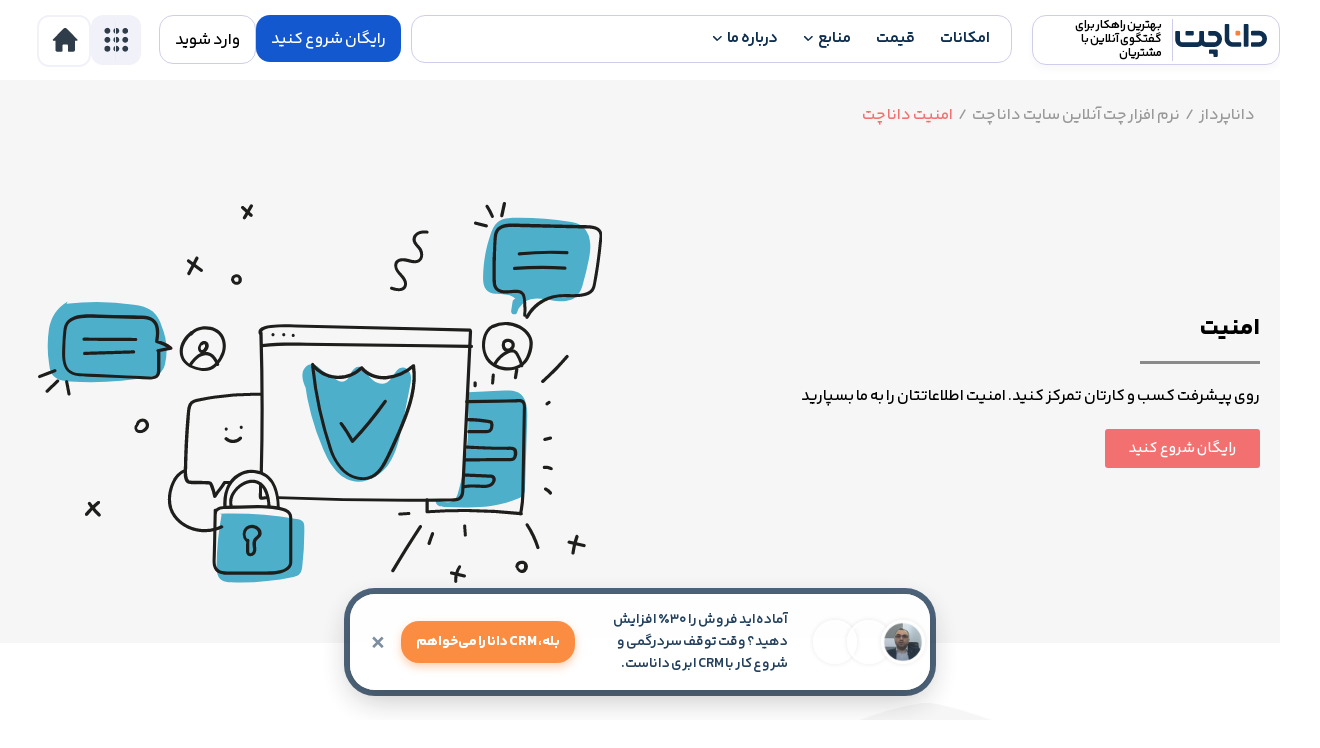

--- FILE ---
content_type: text/html; charset=UTF-8
request_url: https://danapardaz.com/dana-chat/security/
body_size: 34890
content:
<!doctype html>
<html dir="rtl" lang="fa-IR">
<head>
	<meta charset="UTF-8">
	<meta name="viewport" content="width=device-width, initial-scale=1">
	<link rel="profile" href="https://gmpg.org/xfn/11">
	<meta name='robots' content='index, follow, max-image-preview:large, max-snippet:-1, max-video-preview:-1' />

	<!-- This site is optimized with the Yoast SEO Premium plugin v26.2 (Yoast SEO v26.8) - https://yoast.com/product/yoast-seo-premium-wordpress/ -->
	<title>با امنیت نرم افزار دانا چت آشنا شوید | داناپرداز</title>
	<meta name="description" content="با نرم افزار چت آنلاین دانا چت روی کسب و کارتان تمرکز کنید و امنیت اطلاعات خود را به ما بسپارید" />
	<link rel="canonical" href="https://danapardaz.com/dana-chat/security/" />
	<meta property="og:locale" content="fa_IR" />
	<meta property="og:type" content="article" />
	<meta property="og:title" content="امنیت دانا چت" />
	<meta property="og:description" content="با نرم افزار چت آنلاین دانا چت روی کسب و کارتان تمرکز کنید و امنیت اطلاعات خود را به ما بسپارید" />
	<meta property="og:url" content="https://danapardaz.com/dana-chat/security/" />
	<meta property="og:site_name" content="داناپرداز" />
	<meta property="article:modified_time" content="2025-05-20T05:30:02+00:00" />
	<meta property="og:image" content="https://danapardaz.com/wp-content/uploads/svg/security.svg" />
	<meta name="twitter:card" content="summary_large_image" />
	<meta name="twitter:label1" content="زمان تقریبی برای خواندن" />
	<meta name="twitter:data1" content="6 دقیقه" />
	<script type="application/ld+json" class="yoast-schema-graph">{"@context":"https://schema.org","@graph":[{"@type":"WebPage","@id":"https://danapardaz.com/dana-chat/security/","url":"https://danapardaz.com/dana-chat/security/","name":"با امنیت نرم افزار دانا چت آشنا شوید | داناپرداز","isPartOf":{"@id":"https://danapardaz.com/#website"},"primaryImageOfPage":{"@id":"https://danapardaz.com/dana-chat/security/#primaryimage"},"image":{"@id":"https://danapardaz.com/dana-chat/security/#primaryimage"},"thumbnailUrl":"https://danapardaz.com/wp-content/uploads/svg/security.svg","datePublished":"2020-07-14T03:56:42+00:00","dateModified":"2025-05-20T05:30:02+00:00","description":"با نرم افزار چت آنلاین دانا چت روی کسب و کارتان تمرکز کنید و امنیت اطلاعات خود را به ما بسپارید","breadcrumb":{"@id":"https://danapardaz.com/dana-chat/security/#breadcrumb"},"inLanguage":"fa-IR","potentialAction":[{"@type":"ReadAction","target":["https://danapardaz.com/dana-chat/security/"]}]},{"@type":"ImageObject","inLanguage":"fa-IR","@id":"https://danapardaz.com/dana-chat/security/#primaryimage","url":"https://danapardaz.com/wp-content/uploads/svg/security.svg","contentUrl":"https://danapardaz.com/wp-content/uploads/svg/security.svg"},{"@type":"BreadcrumbList","@id":"https://danapardaz.com/dana-chat/security/#breadcrumb","itemListElement":[{"@type":"ListItem","position":1,"name":"خانه","item":"https://danapardaz.com/"},{"@type":"ListItem","position":2,"name":"نرم افزار چت آنلاین سایت دانا چت","item":"https://danapardaz.com/dana-chat/"},{"@type":"ListItem","position":3,"name":"امنیت دانا چت"}]},{"@type":"WebSite","@id":"https://danapardaz.com/#website","url":"https://danapardaz.com/","name":"داناپرداز","description":"نرم افزار های مدیریت کسب و کار و مدیریت فناوری اطلاعات دانا","publisher":{"@id":"https://danapardaz.com/#organization"},"potentialAction":[{"@type":"SearchAction","target":{"@type":"EntryPoint","urlTemplate":"https://danapardaz.com/?s={search_term_string}"},"query-input":{"@type":"PropertyValueSpecification","valueRequired":true,"valueName":"search_term_string"}}],"inLanguage":"fa-IR"},{"@type":"Organization","@id":"https://danapardaz.com/#organization","name":"داناپرداز قشم","alternateName":"دانا پرداز","url":"https://danapardaz.com/","logo":{"@type":"ImageObject","inLanguage":"fa-IR","@id":"https://danapardaz.com/#/schema/logo/image/","url":"https://danapardaz.com/wp-content/uploads/2025/02/BC-Dana-001-1.svg","contentUrl":"https://danapardaz.com/wp-content/uploads/2025/02/BC-Dana-001-1.svg","width":248,"height":246,"caption":"داناپرداز قشم"},"image":{"@id":"https://danapardaz.com/#/schema/logo/image/"},"sameAs":["https://www.linkedin.com/company/danapardaz/"]}]}</script>
	<!-- / Yoast SEO Premium plugin. -->


<style id='wp-img-auto-sizes-contain-inline-css'>
img:is([sizes=auto i],[sizes^="auto," i]){contain-intrinsic-size:3000px 1500px}
/*# sourceURL=wp-img-auto-sizes-contain-inline-css */
</style>
<style id='wp-emoji-styles-inline-css'>

	img.wp-smiley, img.emoji {
		display: inline !important;
		border: none !important;
		box-shadow: none !important;
		height: 1em !important;
		width: 1em !important;
		margin: 0 0.07em !important;
		vertical-align: -0.1em !important;
		background: none !important;
		padding: 0 !important;
	}
/*# sourceURL=wp-emoji-styles-inline-css */
</style>
<link rel='stylesheet' id='wp-block-library-rtl-css' href='https://danapardaz.com/wp-includes/css/dist/block-library/style-rtl.min.css?ver=6.9' media='all' />
<style id='global-styles-inline-css'>
:root{--wp--preset--aspect-ratio--square: 1;--wp--preset--aspect-ratio--4-3: 4/3;--wp--preset--aspect-ratio--3-4: 3/4;--wp--preset--aspect-ratio--3-2: 3/2;--wp--preset--aspect-ratio--2-3: 2/3;--wp--preset--aspect-ratio--16-9: 16/9;--wp--preset--aspect-ratio--9-16: 9/16;--wp--preset--color--black: #000000;--wp--preset--color--cyan-bluish-gray: #abb8c3;--wp--preset--color--white: #ffffff;--wp--preset--color--pale-pink: #f78da7;--wp--preset--color--vivid-red: #cf2e2e;--wp--preset--color--luminous-vivid-orange: #ff6900;--wp--preset--color--luminous-vivid-amber: #fcb900;--wp--preset--color--light-green-cyan: #7bdcb5;--wp--preset--color--vivid-green-cyan: #00d084;--wp--preset--color--pale-cyan-blue: #8ed1fc;--wp--preset--color--vivid-cyan-blue: #0693e3;--wp--preset--color--vivid-purple: #9b51e0;--wp--preset--gradient--vivid-cyan-blue-to-vivid-purple: linear-gradient(135deg,rgb(6,147,227) 0%,rgb(155,81,224) 100%);--wp--preset--gradient--light-green-cyan-to-vivid-green-cyan: linear-gradient(135deg,rgb(122,220,180) 0%,rgb(0,208,130) 100%);--wp--preset--gradient--luminous-vivid-amber-to-luminous-vivid-orange: linear-gradient(135deg,rgb(252,185,0) 0%,rgb(255,105,0) 100%);--wp--preset--gradient--luminous-vivid-orange-to-vivid-red: linear-gradient(135deg,rgb(255,105,0) 0%,rgb(207,46,46) 100%);--wp--preset--gradient--very-light-gray-to-cyan-bluish-gray: linear-gradient(135deg,rgb(238,238,238) 0%,rgb(169,184,195) 100%);--wp--preset--gradient--cool-to-warm-spectrum: linear-gradient(135deg,rgb(74,234,220) 0%,rgb(151,120,209) 20%,rgb(207,42,186) 40%,rgb(238,44,130) 60%,rgb(251,105,98) 80%,rgb(254,248,76) 100%);--wp--preset--gradient--blush-light-purple: linear-gradient(135deg,rgb(255,206,236) 0%,rgb(152,150,240) 100%);--wp--preset--gradient--blush-bordeaux: linear-gradient(135deg,rgb(254,205,165) 0%,rgb(254,45,45) 50%,rgb(107,0,62) 100%);--wp--preset--gradient--luminous-dusk: linear-gradient(135deg,rgb(255,203,112) 0%,rgb(199,81,192) 50%,rgb(65,88,208) 100%);--wp--preset--gradient--pale-ocean: linear-gradient(135deg,rgb(255,245,203) 0%,rgb(182,227,212) 50%,rgb(51,167,181) 100%);--wp--preset--gradient--electric-grass: linear-gradient(135deg,rgb(202,248,128) 0%,rgb(113,206,126) 100%);--wp--preset--gradient--midnight: linear-gradient(135deg,rgb(2,3,129) 0%,rgb(40,116,252) 100%);--wp--preset--font-size--small: 13px;--wp--preset--font-size--medium: 20px;--wp--preset--font-size--large: 36px;--wp--preset--font-size--x-large: 42px;--wp--preset--spacing--20: 0.44rem;--wp--preset--spacing--30: 0.67rem;--wp--preset--spacing--40: 1rem;--wp--preset--spacing--50: 1.5rem;--wp--preset--spacing--60: 2.25rem;--wp--preset--spacing--70: 3.38rem;--wp--preset--spacing--80: 5.06rem;--wp--preset--shadow--natural: 6px 6px 9px rgba(0, 0, 0, 0.2);--wp--preset--shadow--deep: 12px 12px 50px rgba(0, 0, 0, 0.4);--wp--preset--shadow--sharp: 6px 6px 0px rgba(0, 0, 0, 0.2);--wp--preset--shadow--outlined: 6px 6px 0px -3px rgb(255, 255, 255), 6px 6px rgb(0, 0, 0);--wp--preset--shadow--crisp: 6px 6px 0px rgb(0, 0, 0);}:root { --wp--style--global--content-size: 800px;--wp--style--global--wide-size: 1200px; }:where(body) { margin: 0; }.wp-site-blocks > .alignleft { float: left; margin-right: 2em; }.wp-site-blocks > .alignright { float: right; margin-left: 2em; }.wp-site-blocks > .aligncenter { justify-content: center; margin-left: auto; margin-right: auto; }:where(.wp-site-blocks) > * { margin-block-start: 24px; margin-block-end: 0; }:where(.wp-site-blocks) > :first-child { margin-block-start: 0; }:where(.wp-site-blocks) > :last-child { margin-block-end: 0; }:root { --wp--style--block-gap: 24px; }:root :where(.is-layout-flow) > :first-child{margin-block-start: 0;}:root :where(.is-layout-flow) > :last-child{margin-block-end: 0;}:root :where(.is-layout-flow) > *{margin-block-start: 24px;margin-block-end: 0;}:root :where(.is-layout-constrained) > :first-child{margin-block-start: 0;}:root :where(.is-layout-constrained) > :last-child{margin-block-end: 0;}:root :where(.is-layout-constrained) > *{margin-block-start: 24px;margin-block-end: 0;}:root :where(.is-layout-flex){gap: 24px;}:root :where(.is-layout-grid){gap: 24px;}.is-layout-flow > .alignleft{float: left;margin-inline-start: 0;margin-inline-end: 2em;}.is-layout-flow > .alignright{float: right;margin-inline-start: 2em;margin-inline-end: 0;}.is-layout-flow > .aligncenter{margin-left: auto !important;margin-right: auto !important;}.is-layout-constrained > .alignleft{float: left;margin-inline-start: 0;margin-inline-end: 2em;}.is-layout-constrained > .alignright{float: right;margin-inline-start: 2em;margin-inline-end: 0;}.is-layout-constrained > .aligncenter{margin-left: auto !important;margin-right: auto !important;}.is-layout-constrained > :where(:not(.alignleft):not(.alignright):not(.alignfull)){max-width: var(--wp--style--global--content-size);margin-left: auto !important;margin-right: auto !important;}.is-layout-constrained > .alignwide{max-width: var(--wp--style--global--wide-size);}body .is-layout-flex{display: flex;}.is-layout-flex{flex-wrap: wrap;align-items: center;}.is-layout-flex > :is(*, div){margin: 0;}body .is-layout-grid{display: grid;}.is-layout-grid > :is(*, div){margin: 0;}body{padding-top: 0px;padding-right: 0px;padding-bottom: 0px;padding-left: 0px;}a:where(:not(.wp-element-button)){text-decoration: underline;}:root :where(.wp-element-button, .wp-block-button__link){background-color: #32373c;border-width: 0;color: #fff;font-family: inherit;font-size: inherit;font-style: inherit;font-weight: inherit;letter-spacing: inherit;line-height: inherit;padding-top: calc(0.667em + 2px);padding-right: calc(1.333em + 2px);padding-bottom: calc(0.667em + 2px);padding-left: calc(1.333em + 2px);text-decoration: none;text-transform: inherit;}.has-black-color{color: var(--wp--preset--color--black) !important;}.has-cyan-bluish-gray-color{color: var(--wp--preset--color--cyan-bluish-gray) !important;}.has-white-color{color: var(--wp--preset--color--white) !important;}.has-pale-pink-color{color: var(--wp--preset--color--pale-pink) !important;}.has-vivid-red-color{color: var(--wp--preset--color--vivid-red) !important;}.has-luminous-vivid-orange-color{color: var(--wp--preset--color--luminous-vivid-orange) !important;}.has-luminous-vivid-amber-color{color: var(--wp--preset--color--luminous-vivid-amber) !important;}.has-light-green-cyan-color{color: var(--wp--preset--color--light-green-cyan) !important;}.has-vivid-green-cyan-color{color: var(--wp--preset--color--vivid-green-cyan) !important;}.has-pale-cyan-blue-color{color: var(--wp--preset--color--pale-cyan-blue) !important;}.has-vivid-cyan-blue-color{color: var(--wp--preset--color--vivid-cyan-blue) !important;}.has-vivid-purple-color{color: var(--wp--preset--color--vivid-purple) !important;}.has-black-background-color{background-color: var(--wp--preset--color--black) !important;}.has-cyan-bluish-gray-background-color{background-color: var(--wp--preset--color--cyan-bluish-gray) !important;}.has-white-background-color{background-color: var(--wp--preset--color--white) !important;}.has-pale-pink-background-color{background-color: var(--wp--preset--color--pale-pink) !important;}.has-vivid-red-background-color{background-color: var(--wp--preset--color--vivid-red) !important;}.has-luminous-vivid-orange-background-color{background-color: var(--wp--preset--color--luminous-vivid-orange) !important;}.has-luminous-vivid-amber-background-color{background-color: var(--wp--preset--color--luminous-vivid-amber) !important;}.has-light-green-cyan-background-color{background-color: var(--wp--preset--color--light-green-cyan) !important;}.has-vivid-green-cyan-background-color{background-color: var(--wp--preset--color--vivid-green-cyan) !important;}.has-pale-cyan-blue-background-color{background-color: var(--wp--preset--color--pale-cyan-blue) !important;}.has-vivid-cyan-blue-background-color{background-color: var(--wp--preset--color--vivid-cyan-blue) !important;}.has-vivid-purple-background-color{background-color: var(--wp--preset--color--vivid-purple) !important;}.has-black-border-color{border-color: var(--wp--preset--color--black) !important;}.has-cyan-bluish-gray-border-color{border-color: var(--wp--preset--color--cyan-bluish-gray) !important;}.has-white-border-color{border-color: var(--wp--preset--color--white) !important;}.has-pale-pink-border-color{border-color: var(--wp--preset--color--pale-pink) !important;}.has-vivid-red-border-color{border-color: var(--wp--preset--color--vivid-red) !important;}.has-luminous-vivid-orange-border-color{border-color: var(--wp--preset--color--luminous-vivid-orange) !important;}.has-luminous-vivid-amber-border-color{border-color: var(--wp--preset--color--luminous-vivid-amber) !important;}.has-light-green-cyan-border-color{border-color: var(--wp--preset--color--light-green-cyan) !important;}.has-vivid-green-cyan-border-color{border-color: var(--wp--preset--color--vivid-green-cyan) !important;}.has-pale-cyan-blue-border-color{border-color: var(--wp--preset--color--pale-cyan-blue) !important;}.has-vivid-cyan-blue-border-color{border-color: var(--wp--preset--color--vivid-cyan-blue) !important;}.has-vivid-purple-border-color{border-color: var(--wp--preset--color--vivid-purple) !important;}.has-vivid-cyan-blue-to-vivid-purple-gradient-background{background: var(--wp--preset--gradient--vivid-cyan-blue-to-vivid-purple) !important;}.has-light-green-cyan-to-vivid-green-cyan-gradient-background{background: var(--wp--preset--gradient--light-green-cyan-to-vivid-green-cyan) !important;}.has-luminous-vivid-amber-to-luminous-vivid-orange-gradient-background{background: var(--wp--preset--gradient--luminous-vivid-amber-to-luminous-vivid-orange) !important;}.has-luminous-vivid-orange-to-vivid-red-gradient-background{background: var(--wp--preset--gradient--luminous-vivid-orange-to-vivid-red) !important;}.has-very-light-gray-to-cyan-bluish-gray-gradient-background{background: var(--wp--preset--gradient--very-light-gray-to-cyan-bluish-gray) !important;}.has-cool-to-warm-spectrum-gradient-background{background: var(--wp--preset--gradient--cool-to-warm-spectrum) !important;}.has-blush-light-purple-gradient-background{background: var(--wp--preset--gradient--blush-light-purple) !important;}.has-blush-bordeaux-gradient-background{background: var(--wp--preset--gradient--blush-bordeaux) !important;}.has-luminous-dusk-gradient-background{background: var(--wp--preset--gradient--luminous-dusk) !important;}.has-pale-ocean-gradient-background{background: var(--wp--preset--gradient--pale-ocean) !important;}.has-electric-grass-gradient-background{background: var(--wp--preset--gradient--electric-grass) !important;}.has-midnight-gradient-background{background: var(--wp--preset--gradient--midnight) !important;}.has-small-font-size{font-size: var(--wp--preset--font-size--small) !important;}.has-medium-font-size{font-size: var(--wp--preset--font-size--medium) !important;}.has-large-font-size{font-size: var(--wp--preset--font-size--large) !important;}.has-x-large-font-size{font-size: var(--wp--preset--font-size--x-large) !important;}
:root :where(.wp-block-pullquote){font-size: 1.5em;line-height: 1.6;}
/*# sourceURL=global-styles-inline-css */
</style>
<link rel='stylesheet' id='dashicons-css' href='https://danapardaz.com/wp-includes/css/dashicons.min.css?ver=6.9' media='all' />
<link rel='stylesheet' id='mega-theme-icon-css' href='https://danapardaz.com/wp-content/plugins/elementor-pro/megatheme/includes/icon/style.css?ver=6.9' media='all' />
<link rel='stylesheet' id='elementor-frontend-css' href='https://danapardaz.com/wp-content/uploads/elementor/css/custom-frontend.min.css?ver=1769935433' media='all' />
<link rel='stylesheet' id='widget-heading-css' href='https://danapardaz.com/wp-content/plugins/elementor/assets/css/widget-heading-rtl.min.css?ver=3.34.4' media='all' />
<link rel='stylesheet' id='widget-mega-menu-css' href='https://danapardaz.com/wp-content/uploads/elementor/css/custom-pro-widget-mega-menu-rtl.min.css?ver=1769935433' media='all' />
<link rel='stylesheet' id='e-sticky-css' href='https://danapardaz.com/wp-content/plugins/elementor-pro/assets/css/modules/sticky.min.css?ver=3.34.4' media='all' />
<link rel='stylesheet' id='widget-image-css' href='https://danapardaz.com/wp-content/plugins/elementor/assets/css/widget-image-rtl.min.css?ver=3.34.4' media='all' />
<link rel='stylesheet' id='elementor-post-36691-css' href='https://danapardaz.com/wp-content/uploads/elementor/css/post-36691.css?ver=1769935433' media='all' />
<link rel='stylesheet' id='megatheme-font-css' href='https://danapardaz.com/wp-content/plugins/elementor-pro/megatheme/includes/fonts.css?ver=6.9' media='all' />
<link rel='stylesheet' id='custom-elementor-editor-font-css' href='https://danapardaz.com/wp-content/plugins/elementor-pro/megatheme/includes/fonts/iranyekanx/fontface.css?ver=6.9' media='all' />
<link rel='stylesheet' id='bdt-uikit-css' href='https://danapardaz.com/wp-content/plugins/bdthemes-element-pack/assets/css/bdt-uikit.rtl.css?ver=3.21.7' media='all' />
<link rel='stylesheet' id='ep-helper-css' href='https://danapardaz.com/wp-content/plugins/bdthemes-element-pack/assets/css/ep-helper.rtl.css?ver=8.4.4' media='all' />
<link rel='stylesheet' id='ep-breadcrumbs-css' href='https://danapardaz.com/wp-content/plugins/bdthemes-element-pack/assets/css/ep-breadcrumbs.rtl.css?ver=8.4.4' media='all' />
<link rel='stylesheet' id='widget-divider-css' href='https://danapardaz.com/wp-content/plugins/elementor/assets/css/widget-divider-rtl.min.css?ver=3.34.4' media='all' />
<link rel='stylesheet' id='swiper-css' href='https://danapardaz.com/wp-content/plugins/elementor/assets/lib/swiper/v8/css/swiper.min.css?ver=8.4.5' media='all' />
<link rel='stylesheet' id='ep-font-css' href='https://danapardaz.com/wp-content/plugins/bdthemes-element-pack/assets/css/ep-font.rtl.css?ver=8.4.4' media='all' />
<link rel='stylesheet' id='ep-custom-carousel-css' href='https://danapardaz.com/wp-content/plugins/bdthemes-element-pack/assets/css/ep-custom-carousel.rtl.css?ver=8.4.4' media='all' />
<link rel='stylesheet' id='elementor-post-22976-css' href='https://danapardaz.com/wp-content/uploads/elementor/css/post-22976.css?ver=1769974342' media='all' />
<link rel='stylesheet' id='elementor-post-139494-css' href='https://danapardaz.com/wp-content/uploads/elementor/css/post-139494.css?ver=1769937538' media='all' />
<link rel='stylesheet' id='elementor-post-138673-css' href='https://danapardaz.com/wp-content/uploads/elementor/css/post-138673.css?ver=1769937538' media='all' />
<link rel='stylesheet' id='pDate-style-css' href='https://danapardaz.com/wp-content/plugins/elementor-pro/megatheme/includes/assets/css/persian-datepicker.min.css?ver=6.9' media='all' />
<script src="https://danapardaz.com/wp-includes/js/jquery/jquery.min.js?ver=3.7.1" id="jquery-core-js"></script>
<script src="https://danapardaz.com/wp-includes/js/jquery/jquery-migrate.min.js?ver=3.4.1" id="jquery-migrate-js"></script>
<link rel="https://api.w.org/" href="https://danapardaz.com/wp-json/" /><link rel="alternate" title="JSON" type="application/json" href="https://danapardaz.com/wp-json/wp/v2/pages/22976" /><meta name="generator" content="WordPress 6.9" />
<style>
            div.ginput_container.ginput_container_phone input[type="tel"] {
                direction: ltr !important;
                text-align: left !important;
            }
        </style><!-- Schema optimized by Schema Pro --><script type="application/ld+json">[]</script><!-- / Schema optimized by Schema Pro --><!-- site-navigation-element Schema optimized by Schema Pro --><script type="application/ld+json">{"@context":"https:\/\/schema.org","@graph":[{"@context":"https:\/\/schema.org","@type":"SiteNavigationElement","id":"site-navigation","name":"\u0645\u062d\u0635\u0648\u0644\u0627\u062a","url":"#"},{"@context":"https:\/\/schema.org","@type":"SiteNavigationElement","id":"site-navigation","name":"\u0646\u0631\u0645 \u0627\u0641\u0632\u0627\u0631 \u0647\u0627\u06cc \u0645\u062f\u06cc\u0631\u06cc\u062a \u0641\u0646\u0627\u0648\u0631\u06cc \u0627\u0637\u0644\u0627\u0639\u0627\u062a","url":"#"},{"@context":"https:\/\/schema.org","@type":"SiteNavigationElement","id":"site-navigation","name":"\u062f\u0627\u0646\u0627 \u067e\u0631\u0648\u060c \u0646\u0631\u0645 \u0627\u0641\u0632\u0627\u0631 \u0645\u062f\u06cc\u0631\u06cc\u062a \u0641\u0646\u0627\u0648\u0631\u06cc \u0627\u0637\u0644\u0627\u0639\u0627\u062a ITSM","url":"https:\/\/danapardaz.com\/danaitsm\/"},{"@context":"https:\/\/schema.org","@type":"SiteNavigationElement","id":"site-navigation","name":"\u0628\u0631\u0646\u0627\u060c \u0646\u0631\u0645 \u0627\u0641\u0632\u0627\u0631 \u0645\u062f\u06cc\u0631\u06cc\u062a \u0627\u06a9\u062a\u06cc\u0648 \u062f\u0627\u06cc\u0631\u06a9\u062a\u0648\u0631\u06cc","url":"https:\/\/danapardaz.com\/borna\/"},{"@context":"https:\/\/schema.org","@type":"SiteNavigationElement","id":"site-navigation","name":"\u0646\u0631\u0645 \u0627\u0641\u0632\u0627\u0631 \u0647\u0627\u06cc \u0645\u062f\u06cc\u0631\u06cc\u062a \u06a9\u0633\u0628 \u0648 \u06a9\u0627\u0631","url":"#"},{"@context":"https:\/\/schema.org","@type":"SiteNavigationElement","id":"site-navigation","name":"\u062f\u0627\u0646\u0627 \u062f\u0633\u06a9\u060c \u0646\u0631\u0645 \u0627\u0641\u0632\u0627\u0631 \u067e\u0634\u062a\u06cc\u0628\u0627\u0646\u06cc \u0645\u0634\u062a\u0631\u06cc\u0627\u0646","url":"https:\/\/danapardaz.com\/danadesk\/"},{"@context":"https:\/\/schema.org","@type":"SiteNavigationElement","id":"site-navigation","name":"\u0646\u0631\u0645 \u0627\u0641\u0632\u0627\u0631 CRM \u062f\u0627\u0646\u0627 | \u0645\u062f\u06cc\u0631\u06cc\u062a \u0627\u0631\u062a\u0628\u0627\u0637 \u0628\u0627 \u0645\u0634\u062a\u0631\u06cc","url":"https:\/\/danapardaz.com\/danacrm\/"},{"@context":"https:\/\/schema.org","@type":"SiteNavigationElement","id":"site-navigation","name":"\u062f\u0631\u0628\u0627\u0631\u0647 \u0645\u0627","url":"#"},{"@context":"https:\/\/schema.org","@type":"SiteNavigationElement","id":"site-navigation","name":"\u062f\u0631\u0628\u0627\u0631\u0647 \u0634\u0631\u06a9\u062a \u062f\u0627\u0646\u0627 \u067e\u0631\u062f\u0627\u0632","url":"https:\/\/danapardaz.com\/about-us\/"},{"@context":"https:\/\/schema.org","@type":"SiteNavigationElement","id":"site-navigation","name":"\u0645\u0634\u062a\u0631\u06cc\u0627\u0646 \u0634\u0631\u06a9\u062a \u062f\u0627\u0646\u0627\u067e\u0631\u062f\u0627\u0632","url":"https:\/\/danapardaz.com\/customers\/"},{"@context":"https:\/\/schema.org","@type":"SiteNavigationElement","id":"site-navigation","name":"\u062a\u0645\u0627\u0633 \u0628\u0627 \u0645\u0627","url":"https:\/\/danapardaz.com\/contact-us\/"},{"@context":"https:\/\/schema.org","@type":"SiteNavigationElement","id":"site-navigation","name":"\u0627\u062e\u0628\u0627\u0631 \u062f\u0627\u0646\u0627\u067e\u0631\u062f\u0627\u0632","url":"https:\/\/danapardaz.com\/news\/"},{"@context":"https:\/\/schema.org","@type":"SiteNavigationElement","id":"site-navigation","name":"\u0647\u0645\u0647 \u0648\u06cc\u062f\u06cc\u0648\u0647\u0627","url":"https:\/\/danapardaz.com\/video\/"},{"@context":"https:\/\/schema.org","@type":"SiteNavigationElement","id":"site-navigation","name":"\u06af\u0627\u0644\u0631\u06cc \u062a\u0635\u0627\u0648\u06cc\u0631","url":"#"},{"@context":"https:\/\/schema.org","@type":"SiteNavigationElement","id":"site-navigation","name":"\u0647\u0645\u06a9\u0627\u0631\u06cc \u062f\u0631 \u0641\u0631\u0648\u0634","url":"https:\/\/danapardaz.com\/sales-partners\/"},{"@context":"https:\/\/schema.org","@type":"SiteNavigationElement","id":"site-navigation","name":"\u062e\u062f\u0645\u0627\u062a \u0645\u0634\u062a\u0631\u06cc\u0627\u0646","url":"#"},{"@context":"https:\/\/schema.org","@type":"SiteNavigationElement","id":"site-navigation","name":"\u0648\u0631\u0648\u062f \u0628\u0647 \u0633\u0627\u0645\u0627\u0646\u0647 \u067e\u0634\u062a\u06cc\u0628\u0627\u0646\u06cc \u0622\u0646\u0644\u0627\u06cc\u0646","url":"https:\/\/support.danapardaz.com\/Dana\/Shared\/Public\/SignIn.aspx?ReturnUrl=%2fdana"},{"@context":"https:\/\/schema.org","@type":"SiteNavigationElement","id":"site-navigation","name":"\u0645\u0639\u0631\u0641\u06cc \u062e\u062f\u0645\u0627\u062a \u067e\u0634\u062a\u06cc\u0628\u0627\u0646\u06cc","url":"#"},{"@context":"https:\/\/schema.org","@type":"SiteNavigationElement","id":"site-navigation","name":"\u0628\u0644\u0627\u06af","url":"https:\/\/danapardaz.com\/blog"},{"@context":"https:\/\/schema.org","@type":"SiteNavigationElement","id":"site-navigation","name":"\u0628\u0644\u0627\u06af \u062f\u0627\u0646\u0627 \u062f\u0633\u06a9","url":"https:\/\/danapardaz.com\/blog\/category\/danadesk\/"},{"@context":"https:\/\/schema.org","@type":"SiteNavigationElement","id":"site-navigation","name":"\u0628\u0644\u0627\u06af CRM","url":"https:\/\/danapardaz.com\/blog\/category\/danaxrm\/"},{"@context":"https:\/\/schema.org","@type":"SiteNavigationElement","id":"site-navigation","name":"\u0628\u0644\u0627\u06af \u062f\u0627\u0646\u0627 \u067e\u0631\u0648","url":"https:\/\/danapardaz.com\/blog\/category\/danapro\/"},{"@context":"https:\/\/schema.org","@type":"SiteNavigationElement","id":"site-navigation","name":"\u0628\u0644\u0627\u06af \u0628\u0631\u0646\u0627","url":"https:\/\/danapardaz.com\/blog\/category\/borna\/"},{"@context":"https:\/\/schema.org","@type":"SiteNavigationElement","id":"site-navigation","name":"\u0628\u0644\u0627\u06af ITIL","url":"https:\/\/danapardaz.com\/blog\/category\/itil\/"}]}</script><!-- / site-navigation-element Schema optimized by Schema Pro --><!-- sitelink-search-box Schema optimized by Schema Pro --><script type="application/ld+json">{"@context":"https:\/\/schema.org","@type":"WebSite","name":"\u062f\u0627\u0646\u0627\u067e\u0631\u062f\u0627\u0632","url":"https:\/\/danapardaz.com","potentialAction":[{"@type":"SearchAction","target":"https:\/\/danapardaz.com\/?s={search_term_string}","query-input":"required name=search_term_string"}]}</script><!-- / sitelink-search-box Schema optimized by Schema Pro --><!-- Google Tag Manager -->
<script>(function(w,d,s,l,i){w[l]=w[l]||[];w[l].push({'gtm.start':
new Date().getTime(),event:'gtm.js'});var f=d.getElementsByTagName(s)[0],
j=d.createElement(s),dl=l!='dataLayer'?'&l='+l:'';j.async=true;j.src=
'https://www.googletagmanager.com/gtm.js?id='+i+dl;f.parentNode.insertBefore(j,f);
})(window,document,'script','dataLayer','GTM-5FSF7B2');</script>
<!-- End Google Tag Manager -->

<script>
    !function (t, e, n) {
        t.yektanetAnalyticsObject = n, t[n] = t[n] || function () {
            t[n].q.push(arguments)
        }, t[n].q = t[n].q || [];
        var a = new Date, r = a.getFullYear().toString() + "0" + a.getMonth() + "0" + a.getDate() + "0" + a.getHours(),
            c = e.getElementsByTagName("script")[0], s = e.createElement("script");
        s.id = "ua-script-w7pr0vqt"; s.dataset.analyticsobject = n;
        s.async = 1; s.type = "text/javascript";
        s.src = "https://cdn.yektanet.com/rg_woebegone/scripts_v3/w7pr0vqt/rg.complete.js?v=" + r, c.parentNode.insertBefore(s, c)
    }(window, document, "yektanet");
</script>

<!-- Google tag (gtag.js) -->
<script async src="https://www.googletagmanager.com/gtag/js?id=AW-16843333514"></script>
<script>
  window.dataLayer = window.dataLayer || [];
  function gtag(){dataLayer.push(arguments);}
  gtag('js', new Date());

  gtag('config', 'AW-16843333514');
</script>

<script>
  Object.defineProperty(navigator, 'geolocation', {
    get: function() { return undefined; }
  });
</script>

<script type="text/javascript" src="https://s1.mediaad.org/serve/109648/retargeting.js" async></script>

<script>
jQuery(document).ready(function($) {
    // اگر متغیر آدرس فایل در صفحه وجود داشت
    if (typeof pdf_url_to_pass !== 'undefined') {
        // شناسه فرم و فیلد خود را اینجا وارد کنید
        // مثلا برای فرم 21 و فیلد 22 می‌شود: #input_21_22
        var target_hidden_field = '#input_46_21'; 
        
        // مقدار را در فیلد مخفی قرار بده
        $(target_hidden_field).val(pdf_url_to_pass);
    }
});
</script>

<style>
.elementor-kit-36691{--e-global-color-primary:#24395B;--e-global-color-secondary:#54595F;--e-global-color-text:#7A7A7A;--e-global-color-accent:#F37070;--e-global-color-e6f7c77:#4EAFCB;--e-global-color-cf755be:#2D2E30;--e-global-color-bf7d90c:#EBFBFF;--e-global-color-d93e1b2:#F8F9F9;--e-global-color-9fccc9d:#FB8230;--e-global-color-7ad64ca:#9DCB6E;}.elementor-kit-36691 e-page-transition{background-color:#FFBC7D;}.elementor-section.elementor-section-boxed > .elementor-container{max-width:1340px;}.e-con{--container-max-width:1340px;}.elementor-widget:not(:last-child){margin-block-end:20px;}.elementor-element{--widgets-spacing:20px 20px;--widgets-spacing-row:20px;--widgets-spacing-column:20px;}{}h1.entry-title{display:var(--page-title-display);}@media(max-width:1024px){.elementor-section.elementor-section-boxed > .elementor-container{max-width:1024px;}.e-con{--container-max-width:1024px;}}@media(max-width:767px){.elementor-section.elementor-section-boxed > .elementor-container{max-width:767px;}.e-con{--container-max-width:767px;}}
</style>
			<style>
				.e-con.e-parent:nth-of-type(n+4):not(.e-lazyloaded):not(.e-no-lazyload),
				.e-con.e-parent:nth-of-type(n+4):not(.e-lazyloaded):not(.e-no-lazyload) * {
					background-image: none !important;
				}
				@media screen and (max-height: 1024px) {
					.e-con.e-parent:nth-of-type(n+3):not(.e-lazyloaded):not(.e-no-lazyload),
					.e-con.e-parent:nth-of-type(n+3):not(.e-lazyloaded):not(.e-no-lazyload) * {
						background-image: none !important;
					}
				}
				@media screen and (max-height: 640px) {
					.e-con.e-parent:nth-of-type(n+2):not(.e-lazyloaded):not(.e-no-lazyload),
					.e-con.e-parent:nth-of-type(n+2):not(.e-lazyloaded):not(.e-no-lazyload) * {
						background-image: none !important;
					}
				}
			</style>
						<style id="wpsp-style-frontend"></style>
			<link rel="icon" href="https://danapardaz.com/wp-content/uploads/2023/10/cropped-New-Fav-32x32.png" sizes="32x32" />
<link rel="icon" href="https://danapardaz.com/wp-content/uploads/2023/10/cropped-New-Fav-192x192.png" sizes="192x192" />
<link rel="apple-touch-icon" href="https://danapardaz.com/wp-content/uploads/2023/10/cropped-New-Fav-180x180.png" />
<meta name="msapplication-TileImage" content="https://danapardaz.com/wp-content/uploads/2023/10/cropped-New-Fav-270x270.png" />
		<style id="wp-custom-css">
			@font-face {
  font-family: 'Yekan-VA';
  src: url('/wp-content/uploads/2025/05/Yekan-VA.woff2') format('woff2');
  font-weight: 100 900;
  font-style: normal;
}

.elementor-widget-n-menu .e-n-menu-title-text {
    transition: none !important;
}

.elementor-widget-n-menu .e-n-menu-title .e-n-menu-dropdown-icon{
    transition: none !important;
}

.elementor-widget-n-menu .e-n-menu-title .e-n-menu-dropdown-icon span svg {
    transition: none !important;
}

.free .elementor-button svg {
    width: 0.875rem;
}
.more .elementor-button svg {
    width: 0.575rem;
}



@media (min-width: 1025px) {
body.overlay-active .site-main:before
 {
        content: "";
        position: fixed;
        inset: 0;
        z-index: 98;
        background-color: #0000004f;
        backdrop-filter: blur(6px);
    }
}


p, span ,strong {
	font-family:'Yekan-VA'!important;
}
h1,h2,h3,h4,h5,h6 {
	font-family:'Yekan-VA';
}
h3 {
    margin-top: 0px !important;
}
body {
	word-spacing: -2px;
	font-family:'Yekan-VA'!important;
	margin: 0 !important;
}

ul {
    padding-inline-start: 5px!important;
	line-height: 2rem;
}
:focus-visible {
    outline:0px!important;
}
.gform-body.gform_body {
    font-family: 'Yekan-VA'!important;
}
input#input_46_7 ,#input_46_9 ,#input_46_11 ,#input_46_10 {
    border: 1px solid #D1D5DC !important;
	font-family: 'Yekan-VA'!important;
    box-shadow: none !important;
    border-radius: 10px !important;
    padding: 10px 20px;
    color: #6e6e6e !important;
    font-weight: 500 !important;
}
input#input_46_7:focus ,#input_46_9:focus,#input_46_11:focus ,#input_46_10:focus {
outline-color: #fff !important;
}
input#gform_submit_button_46 {
    background-color: #1458d0 !important;
    border-radius: 10px !important;
    padding: 12px 35px !important;
    font-family: 'Yekan-VA';
    color: #fff !important;
    border: 0px !important;
	cursor: pointer!important;
}
input#gform_submit_button_46:focus {
    outline-color: #fff !important;
}
.gform_wrapper.gravity-theme .gform_footer {
    justify-content: center!important;
}
.post-tags {
    display: none !important;
}

table, td, th {
    border: 1px solid #dddddd;
}

table {
    border-collapse: separate;
    border-spacing: 0;
    border-width: 1px 1px 0 0;
    margin: 0 0 1.5em;
    width: 100%
}

th {
    font-weight: 600
}

td,th {
    padding: .7em 1em;
    border-width: 0 0 1px 1px
}
p {
    margin: 0!important;
}
button {
    border-width: 0px!important;
	font-family: 'Yekan-VA';
}
button:focus {
    border-width: 0px!important;
}

a {
color: #1a73e8;
}
input {
    font-family: 'Yekan-VA' ;
}
select{
    font-family: 'Yekan-VA';
}

.elementor-widget-n-menu .e-n-menu[data-layout=dropdown] .e-n-menu-wrapper {
    animation: none!important;
}


.blogcm label {
    font-weight: 500;
}

p.comment-form-comment {
    display: inline-flex !important
;
    flex-direction: column !important;
    width: 100%;
    margin: 0;
}
form#commentform {
    display: inline-flex
;
    width: 100%;
    flex-direction: row;
    flex-wrap: wrap;
    gap: 20px;
    justify-content: space-between;
}

p.comment-form-cookies-consent {
    display: none !important;
}
p.comment-notes {
    width: 100%;
    font-weight: 400;
    margin-top: 0px;
    font-size: 14px;
}
span#email-notes {
    display: none !important;
}
p.comment-form-author {
    width: 48%;
    display: inline-flex
;
    flex-direction: column;
        margin: 0;
}
p.comment-form-email {
    width: 48%;
    display: inline-flex
;
    flex-direction: column;
        margin: 0;
}
p.comment-form-url {
    display: none !important;
}
p.form-submit {
    width: 100%;
        margin: 0;
}

textarea#comment {
    border: 1px solid #E9E9E9 !important;
    border-radius: 15px;
    margin-top: 10px;
    padding: 20px;
    font-family: 'Yekan-VA';
    font-size: 14px !important;
}
textarea#comment:focus-visible {
    border: 1px solid #E9E9E9 !important;
}
textarea#comment:focus-visible {
    outline: 1px solid #c1bebe !important;
}
input#author {
    height: 40px !important;
    margin-top: 10px !important;
    border: 1px solid #E9E9E9 !important;
    border-radius: 8px !important;
padding: 5px 10px !important;
font-family: 'Yekan-Va'!important;
}
input#author:focus-visible {
    outline: 1px solid #c1bebe !important;
}
input#email {
    height: 40px !important;
    margin-top: 10px !important;
    border: 1px solid #E9E9E9 !important;
    border-radius: 8px !important;
padding: 5px 10px !important;
font-family: 'Yekan-Va'!important;
}
input#email:focus-visible {
    outline: 1px solid #c1bebe !important;
}
span.required {
    color: #00d37f;
}

.comment-metadata a {
    color: #767676 !important;
    font-weight: 400;
    font-size: 12px !important;
}
ol.comment-list {
    list-style-type: none!important;
}
.comment-content p {
    font-weight: 400!important;
    font-size: 14px!important;
}
ol.comment-list li {
    padding-bottom: 15px;
    margin-bottom: 10px;
    display: inline-flex
;
    flex-direction: column;
    gap: 35px;
    border-right: 1px solid #e9e9e9;
    padding-right: 25px;
}

ol.children {
    list-style-type: none!important;
}
ol.children li{
    list-style-type: none!important;
     border-bottom: 0!important;
}

.comment-author.vcard:before {
    content: '';
    background-image: url(/wp-content/uploads/2025/05/CM-User.svg);
    width: 22px;
    display: inline-flex
;
    background-repeat: no-repeat;
    height: 22px;
    background-size: 100%;
}
.comment-author.vcard {
    display: inline-flex
;
    gap: 12px;
    margin-right: -36px;
}
a.comment-reply-link {
    padding: 5px 10px;
    border: 1px solid #c9c9c9;
    border-radius: 10px;
    color: #7b7b7b;
    font-weight: 400;
    font-size: 12px;
}
span.says {
    display: none !important;
}

ol.comment-list {
    padding-right: 25px;
    gap: 35px;
    display: inline-flex
;
    flex-direction: column;
}
ol.comment-list li:after {
    content: "";
    width: 100%;
    top: 0%;
    right: 0;
    display: flex
;
    height: 1px;
    border-radius: .4375rem;
    background-color: #e9e9e9;
    margin-left: 10px;
    z-index: 2;
}
input#submit {
    font-family: Dana-M, Helvetica, Arial, sans-serif !important;
    background-color: #1458d0;
    color: #ffffff;
    font-weight: 300;
    border: none !important;
    cursor: pointer;
    font-size: 14px;
    border-radius: 10px !important;
    font-family: 'Yekan-VA' !important;
    padding: 10px 20px;
}
h2#reply-title {
    font-size: 20px;
}

h2.comment-reply-title {
    font-size: 18px;
    gap: 10px;
    display: flex
;
    align-content: center;
    align-items: center;
}
small a {
    padding: 5px 10px;
    border: 1px solid #c9c9c9;
    border-radius: 10px;
    color: #7b7b7b;
    font-weight: 400;
    font-size: 12px;
}

@media only screen and (max-width: 600px) {

ol.comment-list {
    padding-right: 5px!important;
}
ol.children {
    padding-right: 5px!important;
}
}

fieldset.comment-form-comment {
    padding: 0px !important;
    border: 0px !important;
}

.reply {
    margin-top: 15px !important;
}
section#comments {
    max-width: 1320px !important;
    display: flex;
    flex-direction: column;
    margin: auto;
    padding: 60px;
}		</style>
		    <style>
        .bdt-audio-player {
            direction: ltr !important;
        }
    </style>
	        <style>
            [bdt-cover], [data-bdt-cover] {
                left: 50%;
                right: auto;
            }
            [class^="ep-icon-arrow-righ"] {
                transform: rotate(180deg);
            }
            [class^="ep-icon-arrow-left"] {
                transform: rotate(180deg);
            }
            #bdthemes-element-pack-trigger-btn {
                right: 100%;
            }
        </style>
		</head>
<body class="rtl wp-singular page-template-default page page-id-22976 page-child parent-pageid-22634 wp-embed-responsive wp-theme-hello-elementor wp-schema-pro-2.10.4 hello-elementor-default elementor-default elementor-kit-36691 elementor-page elementor-page-22976">

<!-- Google Tag Manager (noscript) -->
<noscript><iframe src="https://www.googletagmanager.com/ns.html?id=GTM-5FSF7B2"
height="0" width="0" style="display:none;visibility:hidden"></iframe></noscript>
<!-- End Google Tag Manager (noscript) -->


		<header data-elementor-type="header" data-elementor-id="139494" class="elementor elementor-139494 elementor-location-header" data-elementor-settings="{&quot;element_pack_global_tooltip_width&quot;:{&quot;unit&quot;:&quot;px&quot;,&quot;size&quot;:&quot;&quot;,&quot;sizes&quot;:[]},&quot;element_pack_global_tooltip_width_widescreen&quot;:{&quot;unit&quot;:&quot;px&quot;,&quot;size&quot;:&quot;&quot;,&quot;sizes&quot;:[]},&quot;element_pack_global_tooltip_width_laptop&quot;:{&quot;unit&quot;:&quot;px&quot;,&quot;size&quot;:&quot;&quot;,&quot;sizes&quot;:[]},&quot;element_pack_global_tooltip_width_tablet&quot;:{&quot;unit&quot;:&quot;px&quot;,&quot;size&quot;:&quot;&quot;,&quot;sizes&quot;:[]},&quot;element_pack_global_tooltip_width_mobile&quot;:{&quot;unit&quot;:&quot;px&quot;,&quot;size&quot;:&quot;&quot;,&quot;sizes&quot;:[]},&quot;element_pack_global_tooltip_padding&quot;:{&quot;unit&quot;:&quot;px&quot;,&quot;top&quot;:&quot;&quot;,&quot;right&quot;:&quot;&quot;,&quot;bottom&quot;:&quot;&quot;,&quot;left&quot;:&quot;&quot;,&quot;isLinked&quot;:true},&quot;element_pack_global_tooltip_padding_widescreen&quot;:{&quot;unit&quot;:&quot;px&quot;,&quot;top&quot;:&quot;&quot;,&quot;right&quot;:&quot;&quot;,&quot;bottom&quot;:&quot;&quot;,&quot;left&quot;:&quot;&quot;,&quot;isLinked&quot;:true},&quot;element_pack_global_tooltip_padding_laptop&quot;:{&quot;unit&quot;:&quot;px&quot;,&quot;top&quot;:&quot;&quot;,&quot;right&quot;:&quot;&quot;,&quot;bottom&quot;:&quot;&quot;,&quot;left&quot;:&quot;&quot;,&quot;isLinked&quot;:true},&quot;element_pack_global_tooltip_padding_tablet&quot;:{&quot;unit&quot;:&quot;px&quot;,&quot;top&quot;:&quot;&quot;,&quot;right&quot;:&quot;&quot;,&quot;bottom&quot;:&quot;&quot;,&quot;left&quot;:&quot;&quot;,&quot;isLinked&quot;:true},&quot;element_pack_global_tooltip_padding_mobile&quot;:{&quot;unit&quot;:&quot;px&quot;,&quot;top&quot;:&quot;&quot;,&quot;right&quot;:&quot;&quot;,&quot;bottom&quot;:&quot;&quot;,&quot;left&quot;:&quot;&quot;,&quot;isLinked&quot;:true},&quot;element_pack_global_tooltip_border_radius&quot;:{&quot;unit&quot;:&quot;px&quot;,&quot;top&quot;:&quot;&quot;,&quot;right&quot;:&quot;&quot;,&quot;bottom&quot;:&quot;&quot;,&quot;left&quot;:&quot;&quot;,&quot;isLinked&quot;:true},&quot;element_pack_global_tooltip_border_radius_widescreen&quot;:{&quot;unit&quot;:&quot;px&quot;,&quot;top&quot;:&quot;&quot;,&quot;right&quot;:&quot;&quot;,&quot;bottom&quot;:&quot;&quot;,&quot;left&quot;:&quot;&quot;,&quot;isLinked&quot;:true},&quot;element_pack_global_tooltip_border_radius_laptop&quot;:{&quot;unit&quot;:&quot;px&quot;,&quot;top&quot;:&quot;&quot;,&quot;right&quot;:&quot;&quot;,&quot;bottom&quot;:&quot;&quot;,&quot;left&quot;:&quot;&quot;,&quot;isLinked&quot;:true},&quot;element_pack_global_tooltip_border_radius_tablet&quot;:{&quot;unit&quot;:&quot;px&quot;,&quot;top&quot;:&quot;&quot;,&quot;right&quot;:&quot;&quot;,&quot;bottom&quot;:&quot;&quot;,&quot;left&quot;:&quot;&quot;,&quot;isLinked&quot;:true},&quot;element_pack_global_tooltip_border_radius_mobile&quot;:{&quot;unit&quot;:&quot;px&quot;,&quot;top&quot;:&quot;&quot;,&quot;right&quot;:&quot;&quot;,&quot;bottom&quot;:&quot;&quot;,&quot;left&quot;:&quot;&quot;,&quot;isLinked&quot;:true}}" data-elementor-post-type="elementor_library">
			<div class="elementor-element elementor-element-acd5b7c e-flex e-con-boxed e-con e-parent" data-id="acd5b7c" data-element_type="container" data-settings="{&quot;background_background&quot;:&quot;classic&quot;,&quot;sticky&quot;:&quot;top&quot;,&quot;sticky_on&quot;:[&quot;widescreen&quot;,&quot;desktop&quot;,&quot;laptop&quot;,&quot;tablet&quot;,&quot;mobile&quot;],&quot;sticky_offset&quot;:0,&quot;sticky_effects_offset&quot;:0,&quot;sticky_anchor_link_offset&quot;:0}">
					<div class="e-con-inner">
		<div class="elementor-element elementor-element-672f5ed e-con-full e-flex e-con e-child" data-id="672f5ed" data-element_type="container">
				<div class="elementor-element elementor-element-9f9fdaa elementor-widget elementor-widget-html" data-id="9f9fdaa" data-element_type="widget" data-widget_type="html.default">
				<div class="elementor-widget-container">
					<a class="logofirst" rel="" target="" href="/dana-chat/" data-wpel-link="internal">
<div class="home-logo-01"></div>
<span class="logotxt">بهترین راهکار برای<br> گفتگوی آنلاین 
با مشتریان
</span></a>				</div>
				</div>
				<div class="elementor-element elementor-element-f142741 elementor-widget elementor-widget-html" data-id="f142741" data-element_type="widget" data-widget_type="html.default">
				<div class="elementor-widget-container">
					<script>
document.addEventListener('DOMContentLoaded', function() {
  const button = document.getElementById('myButton');
  const codeContainer = document.getElementById('codeContainer');
  const body = document.body;
  let isCodeVisible = false;

  button.addEventListener('click', function(event) {
    isCodeVisible = !isCodeVisible;
    codeContainer.style.display = isCodeVisible ? 'block' : 'none';

    if (isCodeVisible) {
      body.classList.add('no-scroll');
      // اضافه کردن رویداد listener برای بستن با کلیک خارج از دکمه و مگامنو
      document.addEventListener('click', closeMenuOutside);
    } else {
      body.classList.remove('no-scroll');
      // حذف رویداد listener وقتی مگامنو بسته میشه
      document.removeEventListener('click', closeMenuOutside);
    }

    // جلوگیری از بسته شدن فوری مگامنو وقتی روی دکمه کلیک میشه
    event.stopPropagation();
  });

  function closeMenuOutside(event) {
    // بررسی میکنیم که آیا عنصر کلیک شده دکمه یا مگامنو نیست
    if (!button.contains(event.target) && !codeContainer.contains(event.target)) {
      codeContainer.style.display = 'none';
      body.classList.remove('no-scroll');
      document.removeEventListener('click', closeMenuOutside);
      isCodeVisible = false; // به روز رسانی وضعیت
    }
  }

  // جلوگیری از انتشار رویداد کلیک به سند وقتی داخل مگامنو کلیک میشه
  codeContainer.addEventListener('click', function(event) {
    event.stopPropagation();
  });
});
</script>				</div>
				</div>
				<div class="elementor-element elementor-element-ce30b74 elementor-widget elementor-widget-html" data-id="ce30b74" data-element_type="widget" data-widget_type="html.default">
				<div class="elementor-widget-container">
					<script>
document.addEventListener('DOMContentLoaded', function() {
  const observer = new MutationObserver(function(mutationsList) {
    for (let mutation of mutationsList) {
      if (mutation.type === 'attributes' && mutation.attributeName === 'class') {
        const targetElement = mutation.target;
        if (targetElement.classList.contains('e-active')) {
          document.body.classList.add('overlay-active');
        } else {
          document.body.classList.remove('overlay-active');
        }
      }
    }
  });

  const targetElements = document.querySelectorAll('.e-n-menu-content');

  if (targetElements.length > 0) {
    targetElements.forEach(targetElement => {
      observer.observe(targetElement, { attributes: true });
    });
  }
});
</script>				</div>
				</div>
				</div>
		<div class="elementor-element elementor-element-65d31eb e-con-full e-flex e-con e-child" data-id="65d31eb" data-element_type="container">
				<div class="elementor-element elementor-element-ae27f40 e-n-menu-mobile Header-scroll-01 e-full_width e-n-menu-layout-horizontal elementor-widget elementor-widget-n-menu" data-id="ae27f40" data-element_type="widget" data-settings="{&quot;menu_items&quot;:[{&quot;item_title&quot;:&quot;\u0627\u0645\u06a9\u0627\u0646\u0627\u062a&quot;,&quot;_id&quot;:&quot;2277286&quot;,&quot;item_dropdown_content&quot;:&quot;&quot;,&quot;item_link&quot;:{&quot;url&quot;:&quot;\/dana-chat\/features\/&quot;,&quot;is_external&quot;:&quot;&quot;,&quot;nofollow&quot;:&quot;&quot;,&quot;custom_attributes&quot;:&quot;&quot;},&quot;item_icon&quot;:{&quot;value&quot;:&quot;&quot;,&quot;library&quot;:&quot;&quot;},&quot;item_icon_active&quot;:null,&quot;element_id&quot;:&quot;&quot;},{&quot;item_title&quot;:&quot;\u0642\u06cc\u0645\u062a&quot;,&quot;item_dropdown_content&quot;:&quot;&quot;,&quot;_id&quot;:&quot;b0ece5c&quot;,&quot;item_link&quot;:{&quot;url&quot;:&quot;\/dana-chat\/price\/&quot;,&quot;is_external&quot;:&quot;&quot;,&quot;nofollow&quot;:&quot;&quot;,&quot;custom_attributes&quot;:&quot;&quot;},&quot;item_icon&quot;:{&quot;value&quot;:&quot;&quot;,&quot;library&quot;:&quot;&quot;},&quot;item_icon_active&quot;:null,&quot;element_id&quot;:&quot;&quot;},{&quot;item_title&quot;:&quot;\u0645\u0646\u0627\u0628\u0639&quot;,&quot;_id&quot;:&quot;8955013&quot;,&quot;item_dropdown_content&quot;:&quot;yes&quot;,&quot;item_link&quot;:{&quot;url&quot;:&quot;&quot;,&quot;is_external&quot;:&quot;&quot;,&quot;nofollow&quot;:&quot;&quot;,&quot;custom_attributes&quot;:&quot;&quot;},&quot;item_icon&quot;:{&quot;value&quot;:&quot;&quot;,&quot;library&quot;:&quot;&quot;},&quot;item_icon_active&quot;:null,&quot;element_id&quot;:&quot;&quot;},{&quot;item_title&quot;:&quot;\u062f\u0631\u0628\u0627\u0631\u0647 \u0645\u0627&quot;,&quot;item_dropdown_content&quot;:&quot;yes&quot;,&quot;_id&quot;:&quot;35100e3&quot;,&quot;item_link&quot;:{&quot;url&quot;:&quot;&quot;,&quot;is_external&quot;:&quot;&quot;,&quot;nofollow&quot;:&quot;&quot;,&quot;custom_attributes&quot;:&quot;&quot;},&quot;item_icon&quot;:{&quot;value&quot;:&quot;&quot;,&quot;library&quot;:&quot;&quot;},&quot;item_icon_active&quot;:null,&quot;element_id&quot;:&quot;&quot;}],&quot;horizontal_scroll&quot;:&quot;enable&quot;,&quot;breakpoint_selector&quot;:&quot;mobile&quot;,&quot;content_width&quot;:&quot;full_width&quot;,&quot;item_layout&quot;:&quot;horizontal&quot;,&quot;open_on&quot;:&quot;hover&quot;,&quot;menu_item_title_distance_from_content&quot;:{&quot;unit&quot;:&quot;px&quot;,&quot;size&quot;:0,&quot;sizes&quot;:[]},&quot;menu_item_title_distance_from_content_widescreen&quot;:{&quot;unit&quot;:&quot;px&quot;,&quot;size&quot;:&quot;&quot;,&quot;sizes&quot;:[]},&quot;menu_item_title_distance_from_content_laptop&quot;:{&quot;unit&quot;:&quot;px&quot;,&quot;size&quot;:&quot;&quot;,&quot;sizes&quot;:[]},&quot;menu_item_title_distance_from_content_tablet&quot;:{&quot;unit&quot;:&quot;px&quot;,&quot;size&quot;:&quot;&quot;,&quot;sizes&quot;:[]},&quot;menu_item_title_distance_from_content_mobile&quot;:{&quot;unit&quot;:&quot;px&quot;,&quot;size&quot;:&quot;&quot;,&quot;sizes&quot;:[]}}" data-widget_type="mega-menu.default">
				<div class="elementor-widget-container">
							<nav class="e-n-menu" data-widget-number="182" aria-label="منو">
					<button class="e-n-menu-toggle" id="menu-toggle-182" aria-haspopup="true" aria-expanded="false" aria-controls="menubar-182" aria-label="تنظیم منو">
			<span class="e-n-menu-toggle-icon e-open">
				<svg class="e-font-icon-svg e-fas-bars" viewBox="0 0 448 512" xmlns="http://www.w3.org/2000/svg"><path d="M16 132h416c8.837 0 16-7.163 16-16V76c0-8.837-7.163-16-16-16H16C7.163 60 0 67.163 0 76v40c0 8.837 7.163 16 16 16zm0 160h416c8.837 0 16-7.163 16-16v-40c0-8.837-7.163-16-16-16H16c-8.837 0-16 7.163-16 16v40c0 8.837 7.163 16 16 16zm0 160h416c8.837 0 16-7.163 16-16v-40c0-8.837-7.163-16-16-16H16c-8.837 0-16 7.163-16 16v40c0 8.837 7.163 16 16 16z"></path></svg>			</span>
			<span class="e-n-menu-toggle-icon e-close">
				<svg class="e-font-icon-svg e-eicon-close" viewBox="0 0 1000 1000" xmlns="http://www.w3.org/2000/svg"><path d="M742 167L500 408 258 167C246 154 233 150 217 150 196 150 179 158 167 167 154 179 150 196 150 212 150 229 154 242 171 254L408 500 167 742C138 771 138 800 167 829 196 858 225 858 254 829L496 587 738 829C750 842 767 846 783 846 800 846 817 842 829 829 842 817 846 804 846 783 846 767 842 750 829 737L588 500 833 258C863 229 863 200 833 171 804 137 775 137 742 167Z"></path></svg>			</span>
		</button>
					<div class="e-n-menu-wrapper" id="menubar-182" aria-labelledby="menu-toggle-182">
				<ul class="e-n-menu-heading">
								<li class="e-n-menu-item">
				<div id="e-n-menu-title-1821" class="e-n-menu-title">
					<a class="e-n-menu-title-container e-focus e-link" href="/dana-chat/features/" data-wpel-link="internal">												<span class="e-n-menu-title-text">
							امکانات						</span>
					</a>									</div>
							</li>
					<li class="e-n-menu-item">
				<div id="e-n-menu-title-1822" class="e-n-menu-title">
					<a class="e-n-menu-title-container e-focus e-link" href="/dana-chat/price/" data-wpel-link="internal">												<span class="e-n-menu-title-text">
							قیمت						</span>
					</a>									</div>
							</li>
					<li class="e-n-menu-item">
				<div id="e-n-menu-title-1823" class="e-n-menu-title">
					<div class="e-n-menu-title-container">												<span class="e-n-menu-title-text">
							منابع						</span>
					</div>											<button id="e-n-menu-dropdown-icon-1823" class="e-n-menu-dropdown-icon e-focus" data-tab-index="3" aria-haspopup="true" aria-expanded="false" aria-controls="e-n-menu-content-1823" >
							<span class="e-n-menu-dropdown-icon-opened">
								<svg xmlns="http://www.w3.org/2000/svg" xmlns:xlink="http://www.w3.org/1999/xlink" id="Layer_1" x="0px" y="0px" width="4.5px" height="4.1px" viewBox="0 0 4.5 4.1" style="enable-background:new 0 0 4.5 4.1;" xml:space="preserve"> <path style="fill:#0D2E4E;" d="M2.3,1.1c-0.1,0-0.2,0-0.2,0.1L0.5,2.8c-0.1,0.1-0.1,0.3,0,0.5c0.1,0.1,0.3,0.1,0.5,0l1.4-1.4 l1.4,1.4c0.1,0.1,0.3,0.1,0.5,0c0.1-0.1,0.1-0.3,0-0.5L2.5,1.2C2.4,1.2,2.4,1.1,2.3,1.1z"></path> </svg>								<span class="elementor-screen-only">منابع بستن</span>
							</span>
							<span class="e-n-menu-dropdown-icon-closed">
								<svg xmlns="http://www.w3.org/2000/svg" xmlns:xlink="http://www.w3.org/1999/xlink" id="Layer_1" x="0px" y="0px" width="4.5px" height="4.1px" viewBox="0 0 4.5 4.1" style="enable-background:new 0 0 4.5 4.1;" xml:space="preserve"> <path style="fill:#0D2E4E;" d="M2.3,3.4c-0.1,0-0.2,0-0.2-0.1L0.5,1.7c-0.1-0.1-0.1-0.3,0-0.5c0.1-0.1,0.3-0.1,0.5,0l1.4,1.4 l1.4-1.4c0.1-0.1,0.3-0.1,0.5,0c0.1,0.1,0.1,0.3,0,0.5L2.5,3.3C2.4,3.3,2.4,3.4,2.3,3.4z"></path> </svg>								<span class="elementor-screen-only">باز کردن منابع</span>
							</span>
						</button>
									</div>
									<div class="e-n-menu-content">
						<div id="e-n-menu-content-1823" data-tab-index="3" aria-labelledby="e-n-menu-dropdown-icon-1823" class="elementor-element elementor-element-6f3796e e-flex e-con-boxed e-con e-child" data-id="6f3796e" data-element_type="container" data-settings="{&quot;background_background&quot;:&quot;classic&quot;}">
					<div class="e-con-inner">
		<div class="elementor-element elementor-element-4f165f6 e-con-full e-flex e-con e-child" data-id="4f165f6" data-element_type="container" data-settings="{&quot;background_background&quot;:&quot;classic&quot;}">
		<div class="elementor-element elementor-element-5cf4fef e-con-full e-flex e-con e-child" data-id="5cf4fef" data-element_type="container">
				<div class="elementor-element elementor-element-778346c elementor-widget__width-inherit elementor-widget elementor-widget-heading" data-id="778346c" data-element_type="widget" data-widget_type="heading.default">
				<div class="elementor-widget-container">
					<span class="elementor-heading-title elementor-size-default">منابع آموزشی</span>				</div>
				</div>
				<div class="elementor-element elementor-element-808aa95 elementor-widget__width-initial elementor-widget-mobile__width-initial elementor-widget elementor-widget-html" data-id="808aa95" data-element_type="widget" data-widget_type="html.default">
				<div class="elementor-widget-container">
					<div class="sbox-04">
<div class="s-item-04">
    <a class="s-headerbox-04" href="/dana-chat/blog/" target="_blank" data-wpel-link="internal">
        <div class="s-image-04"></div>
        <span>بلاگ</span>
        </a>
    </div>
    <div class="s-item-04">
    <a class="s-headerbox-04" href="/dana-chat/faq/" target="_blank" data-wpel-link="internal">
        <div class="s-image-04"></div>
        <span>سوالات متداول</span>
        </a>
    </div>
        <div class="s-item-04">
    <a class="s-headerbox-04" href="https://support.danapardaz.com/Dana/Kb/group/21-%D8%AF%D8%A7%D9%86%D8%A7-%DA%86%D8%AA%D8%8C-%D9%BE%D9%84%D8%AA-%D9%81%D8%B1%D9%85-%DA%86%D8%AA-%D9%88-%D8%A7%D8%B1%D8%AA%D8%A8%D8%A7%D8%B7-%D8%A2%D9%86%D9%84%D8%A7%DB%8C%D9%86?_gl=1*1y6uuzx*_gcl_au*MjEwMzgyODM4MC4xNzQ4MDY5Nzk2" target="_blank" data-wpel-link="external" rel="nofollow external noopener noreferrer">
        <div class="s-image-04"></div>
        <span>راهنمای پایگاه دانش</span>
        </a>
    </div>

      </div>				</div>
				</div>
				</div>
		<div class="elementor-element elementor-element-c5e358f e-con-full e-flex e-con e-child" data-id="c5e358f" data-element_type="container">
				<div class="elementor-element elementor-element-55ac595 elementor-widget elementor-widget-html" data-id="55ac595" data-element_type="widget" data-widget_type="html.default">
				<div class="elementor-widget-container">
					<div class="sbox-06">
<div class="s-item-06">
    <a class="s-headerbox-06" href="#">
        <div class="itemheader-06">
        <div class="s-image-06"></div>
        <span>آکادمی آنلاین دانا</span>
    </div>
    <div class="s-desc-06">
        <P>محصولات دانا توی هزاران سازمان و کسب‌وکار در ایران استفاده می‌شن، پس با شرکت در دوره‌های آموزشی آکادمی دانا و یادگیری کار با این نرم‌افزارها، می‌تونی رزومه‌ات رو قوی‌تر کنی و شانس پیدا کردن شغل‌های بهتر رو به‌دست بیاری.
</P>
    </div>
    </a>
      </div>
    </div>
				</div>
				</div>
				<div class="elementor-element elementor-element-9c3b761 elementor-align-justify elementor-widget elementor-widget-button" data-id="9c3b761" data-element_type="widget" data-widget_type="button.default">
				<div class="elementor-widget-container">
									<div class="elementor-button-wrapper">
					<a class="elementor-button elementor-button-link elementor-size-sm" href="https://academy.danapardaz.com/" target="_blank" data-wpel-link="external" rel="nofollow external noopener noreferrer">
						<span class="elementor-button-content-wrapper">
									<span class="elementor-button-text">مشاهده دوره های آکادمی دانا</span>
					</span>
					</a>
				</div>
								</div>
				</div>
				</div>
		<div class="elementor-element elementor-element-5ba9292 e-con-full e-flex e-con e-child" data-id="5ba9292" data-element_type="container" data-settings="{&quot;background_background&quot;:&quot;classic&quot;}">
				<div class="elementor-element elementor-element-cb19fc1 elementor-widget elementor-widget-button" data-id="cb19fc1" data-element_type="widget" data-widget_type="button.default">
				<div class="elementor-widget-container">
									<div class="elementor-button-wrapper">
					<a class="elementor-button elementor-button-link elementor-size-sm" href="https://service.dana.cloud/dana/login?_gl=1*3u7bk3*_gcl_au*MjEwMzgyODM4MC4xNzQ4MDY5Nzk2*_ga*MTMwNjgxNTg4MS4xNzQ4MDY5Nzk3*_ga_CVFQ29DR1E*czE3NDgyMzQ5MzEkbzYkZzEkdDE3NDgyNDE5OTEkajAkbDAkaDA." data-wpel-link="external" rel="nofollow external noopener noreferrer">
						<span class="elementor-button-content-wrapper">
									<span class="elementor-button-text">وارد شوید</span>
					</span>
					</a>
				</div>
								</div>
				</div>
				<div class="elementor-element elementor-element-38c0d55 elementor-widget elementor-widget-button" data-id="38c0d55" data-element_type="widget" data-widget_type="button.default">
				<div class="elementor-widget-container">
									<div class="elementor-button-wrapper">
					<a class="elementor-button elementor-button-link elementor-size-sm" href="https://service.dana.cloud/dana/register?type=danachat&#038;_gl=1*3u7bk3*_gcl_au*MjEwMzgyODM4MC4xNzQ4MDY5Nzk2*_ga*MTMwNjgxNTg4MS4xNzQ4MDY5Nzk3*_ga_CVFQ29DR1E*czE3NDgyMzQ5MzEkbzYkZzEkdDE3NDgyNDE5OTEkajAkbDAkaDA." data-wpel-link="external" rel="nofollow external noopener noreferrer">
						<span class="elementor-button-content-wrapper">
									<span class="elementor-button-text">رایگان شروع کنید</span>
					</span>
					</a>
				</div>
								</div>
				</div>
				</div>
				</div>
					</div>
				</div>
							</div>
							</li>
					<li class="e-n-menu-item">
				<div id="e-n-menu-title-1824" class="e-n-menu-title">
					<div class="e-n-menu-title-container">												<span class="e-n-menu-title-text">
							درباره ما						</span>
					</div>											<button id="e-n-menu-dropdown-icon-1824" class="e-n-menu-dropdown-icon e-focus" data-tab-index="4" aria-haspopup="true" aria-expanded="false" aria-controls="e-n-menu-content-1824" >
							<span class="e-n-menu-dropdown-icon-opened">
								<svg xmlns="http://www.w3.org/2000/svg" xmlns:xlink="http://www.w3.org/1999/xlink" id="Layer_1" x="0px" y="0px" width="4.5px" height="4.1px" viewBox="0 0 4.5 4.1" style="enable-background:new 0 0 4.5 4.1;" xml:space="preserve"> <path style="fill:#0D2E4E;" d="M2.3,1.1c-0.1,0-0.2,0-0.2,0.1L0.5,2.8c-0.1,0.1-0.1,0.3,0,0.5c0.1,0.1,0.3,0.1,0.5,0l1.4-1.4 l1.4,1.4c0.1,0.1,0.3,0.1,0.5,0c0.1-0.1,0.1-0.3,0-0.5L2.5,1.2C2.4,1.2,2.4,1.1,2.3,1.1z"></path> </svg>								<span class="elementor-screen-only">درباره ما بستن</span>
							</span>
							<span class="e-n-menu-dropdown-icon-closed">
								<svg xmlns="http://www.w3.org/2000/svg" xmlns:xlink="http://www.w3.org/1999/xlink" id="Layer_1" x="0px" y="0px" width="4.5px" height="4.1px" viewBox="0 0 4.5 4.1" style="enable-background:new 0 0 4.5 4.1;" xml:space="preserve"> <path style="fill:#0D2E4E;" d="M2.3,3.4c-0.1,0-0.2,0-0.2-0.1L0.5,1.7c-0.1-0.1-0.1-0.3,0-0.5c0.1-0.1,0.3-0.1,0.5,0l1.4,1.4 l1.4-1.4c0.1-0.1,0.3-0.1,0.5,0c0.1,0.1,0.1,0.3,0,0.5L2.5,3.3C2.4,3.3,2.4,3.4,2.3,3.4z"></path> </svg>								<span class="elementor-screen-only">باز کردن درباره ما</span>
							</span>
						</button>
									</div>
									<div class="e-n-menu-content">
						<div id="e-n-menu-content-1824" data-tab-index="4" aria-labelledby="e-n-menu-dropdown-icon-1824" class="elementor-element elementor-element-91d16a2 e-flex e-con-boxed e-con e-child" data-id="91d16a2" data-element_type="container" data-settings="{&quot;background_background&quot;:&quot;classic&quot;}">
					<div class="e-con-inner">
		<div class="elementor-element elementor-element-31141f3 e-con-full e-flex e-con e-child" data-id="31141f3" data-element_type="container" data-settings="{&quot;background_background&quot;:&quot;classic&quot;}">
		<div class="elementor-element elementor-element-1441bd6 e-con-full e-flex e-con e-child" data-id="1441bd6" data-element_type="container">
				<div class="elementor-element elementor-element-2eacba1 elementor-widget elementor-widget-heading" data-id="2eacba1" data-element_type="widget" data-widget_type="heading.default">
				<div class="elementor-widget-container">
					<span class="elementor-heading-title elementor-size-default">درباره دانا پرداز</span>				</div>
				</div>
				<div class="elementor-element elementor-element-9a801f4 elementor-widget elementor-widget-html" data-id="9a801f4" data-element_type="widget" data-widget_type="html.default">
				<div class="elementor-widget-container">
					<div class="sbox-07">
<div class="s-item-07">
    <a class="s-headerbox-07" href="/about-us/" target="_blank" data-wpel-link="internal">
        <div class="s-image-07"></div>
        <span>درباره ما</span>
        </a>
    </div>
    <div class="s-item-07">
    <a class="s-headerbox-07" href="/customers/" target="_blank" data-wpel-link="internal">
        <div class="s-image-07"></div>
        <span>مشتریان ما</span>
        </a>
    </div>
        <div class="s-item-07">
    <a class="s-headerbox-07" href="/job-opportunities/" target="_blank" data-wpel-link="internal">
        <div class="s-image-07"></div>
        <span>همکاری با ما</span>
        </a>
    </div>
        <div class="s-item-07">
    <a class="s-headerbox-07" href="/job-opportunities/jobs/" target="_blank" data-wpel-link="internal">
        <div class="s-image-07"></div>
        <span>موقعیت های شغلی</span>
        </a>
    </div>
        <div class="s-item-07">
    <a class="s-headerbox-07" href="/certificates/" target="_blank" data-wpel-link="internal">
        <div class="s-image-07"></div>
        <span>گواهینامه ها</span>
        </a>
    </div>
      </div>
				</div>
				</div>
				</div>
		<div class="elementor-element elementor-element-deaaaad e-con-full e-flex e-con e-child" data-id="deaaaad" data-element_type="container">
				<div class="elementor-element elementor-element-ace5bfd elementor-widget elementor-widget-heading" data-id="ace5bfd" data-element_type="widget" data-widget_type="heading.default">
				<div class="elementor-widget-container">
					<span class="elementor-heading-title elementor-size-default">راه های ارتباطی</span>				</div>
				</div>
				<div class="elementor-element elementor-element-66d3642 elementor-widget elementor-widget-html" data-id="66d3642" data-element_type="widget" data-widget_type="html.default">
				<div class="elementor-widget-container">
					<div class="sbox-08">
<div class="s-item-08">
    <a class="s-headerbox-08" href="/contact-us/" target="_blank" data-wpel-link="internal">
        <div class="s-image-08"></div>
        <span>تماس با ما</span>
        </a>
    </div>
    <div class="s-item-08">
    <a class="s-headerbox-08" href="https://support.danapardaz.net/Dana/Shared/Public/SignIn.aspx?ReturnUrl=%2fdana&amp;_gl=1*wrunhg*_gcl_au*NzQzOTYwNjIyLjE3NDcwMzA4Njc." target="_blank" data-wpel-link="external" rel="nofollow external noopener noreferrer">
        <div class="s-image-08"></div>
        <span>سامانه پشتیبانی</span>
        </a>
    </div>
      </div>
				</div>
				</div>
				</div>
		<div class="elementor-element elementor-element-9ff94ca e-con-full e-flex e-con e-child" data-id="9ff94ca" data-element_type="container">
				<div class="elementor-element elementor-element-1da60bc elementor-widget elementor-widget-html" data-id="1da60bc" data-element_type="widget" data-widget_type="html.default">
				<div class="elementor-widget-container">
					<div class="sbox-09">
<div class="s-item-09">
    <a class="s-headerbox-09" href="#">
        <div class="itemheader-09">
        <div class="s-image-09"></div>
        <span>شرکت دیجی بان</span>
<span style="
    font-size: 14px!important;
    font-weight: 500!important;
    margin-top: -15px;
">آقای مهندس وحید خانی</span>
    </div>
    <div class="s-desc-09">
        <P>نرم افزار تخصصی چت آنلاین دانا
یک حلقه ارتباطی بین مشتریان، تعمیرکاران و تیم مدیریت دیجی بان را فراهم می کند.
</P>
    </div>
    </a>
      </div>
    </div>
				</div>
				</div>
				<div class="elementor-element elementor-element-821b780 elementor-align-justify elementor-widget elementor-widget-button" data-id="821b780" data-element_type="widget" data-widget_type="button.default">
				<div class="elementor-widget-container">
									<div class="elementor-button-wrapper">
					<a class="elementor-button elementor-button-link elementor-size-sm" href="https://danapardaz.com/customers/#bizcustomers" target="_blank" data-wpel-link="internal">
						<span class="elementor-button-content-wrapper">
									<span class="elementor-button-text">مشاهده همه داستان های موفقیت</span>
					</span>
					</a>
				</div>
								</div>
				</div>
				</div>
		<div class="elementor-element elementor-element-2ca67f6 e-con-full e-flex e-con e-child" data-id="2ca67f6" data-element_type="container" data-settings="{&quot;background_background&quot;:&quot;classic&quot;}">
				<div class="elementor-element elementor-element-ab13ee0 elementor-widget elementor-widget-button" data-id="ab13ee0" data-element_type="widget" data-widget_type="button.default">
				<div class="elementor-widget-container">
									<div class="elementor-button-wrapper">
					<a class="elementor-button elementor-button-link elementor-size-sm" href="https://service.dana.cloud/dana/login?_gl=1*1x85vvg*_gcl_au*MjEwMzgyODM4MC4xNzQ4MDY5Nzk2*_ga*MTMwNjgxNTg4MS4xNzQ4MDY5Nzk3*_ga_CVFQ29DR1E*czE3NDgyMzQ5MzEkbzYkZzEkdDE3NDgyNDEyMTkkajAkbDAkaDA." data-wpel-link="external" rel="nofollow external noopener noreferrer">
						<span class="elementor-button-content-wrapper">
									<span class="elementor-button-text">وارد شوید</span>
					</span>
					</a>
				</div>
								</div>
				</div>
				<div class="elementor-element elementor-element-3584b56 elementor-widget elementor-widget-button" data-id="3584b56" data-element_type="widget" data-widget_type="button.default">
				<div class="elementor-widget-container">
									<div class="elementor-button-wrapper">
					<a class="elementor-button elementor-button-link elementor-size-sm" href="https://service.dana.cloud/dana/register?type=danachat&#038;_gl=1*1x85vvg*_gcl_au*MjEwMzgyODM4MC4xNzQ4MDY5Nzk2*_ga*MTMwNjgxNTg4MS4xNzQ4MDY5Nzk3*_ga_CVFQ29DR1E*czE3NDgyMzQ5MzEkbzYkZzEkdDE3NDgyNDEyMTkkajAkbDAkaDA." data-wpel-link="external" rel="nofollow external noopener noreferrer">
						<span class="elementor-button-content-wrapper">
									<span class="elementor-button-text">رایگان شروع کنید</span>
					</span>
					</a>
				</div>
								</div>
				</div>
				</div>
				</div>
					</div>
				</div>
							</div>
							</li>
						</ul>
			</div>
		</nav>
						</div>
				</div>
				</div>
		<div class="elementor-element elementor-element-0609113 e-con-full e-flex e-con e-child" data-id="0609113" data-element_type="container">
				<div class="elementor-element elementor-element-d93059d elementor-hidden-tablet elementor-hidden-mobile elementor-widget elementor-widget-button" data-id="d93059d" data-element_type="widget" data-widget_type="button.default">
				<div class="elementor-widget-container">
									<div class="elementor-button-wrapper">
					<a class="elementor-button elementor-button-link elementor-size-sm" href="https://service.dana.cloud/dana/register?type=danamelk&#038;_gl=1*ifko8m*_gcl_au*MjEwMzgyODM4MC4xNzQ4MDY5Nzk2*_ga*MTMwNjgxNTg4MS4xNzQ4MDY5Nzk3*_ga_CVFQ29DR1E*czE3NDgxNTI4OTEkbzQkZzEkdDE3NDgxNjEzMTYkajAkbDAkaDA." data-wpel-link="external" rel="nofollow external noopener noreferrer">
						<span class="elementor-button-content-wrapper">
									<span class="elementor-button-text">رایگان شروع کنید</span>
					</span>
					</a>
				</div>
								</div>
				</div>
				<div class="elementor-element elementor-element-99e45e8 elementor-hidden-tablet elementor-hidden-mobile elementor-widget elementor-widget-button" data-id="99e45e8" data-element_type="widget" data-widget_type="button.default">
				<div class="elementor-widget-container">
									<div class="elementor-button-wrapper">
					<a class="elementor-button elementor-button-link elementor-size-sm" href="https://service.dana.cloud/dana/login?_gl=1*ifko8m*_gcl_au*MjEwMzgyODM4MC4xNzQ4MDY5Nzk2*_ga*MTMwNjgxNTg4MS4xNzQ4MDY5Nzk3*_ga_CVFQ29DR1E*czE3NDgxNTI4OTEkbzQkZzEkdDE3NDgxNjEzMTYkajAkbDAkaDA." data-wpel-link="external" rel="nofollow external noopener noreferrer">
						<span class="elementor-button-content-wrapper">
									<span class="elementor-button-text">وارد شوید</span>
					</span>
					</a>
				</div>
								</div>
				</div>
				<div class="elementor-element elementor-element-7503346 elementor-hidden-tablet elementor-hidden-mobile elementor-widget elementor-widget-html" data-id="7503346" data-element_type="widget" data-widget_type="html.default">
				<div class="elementor-widget-container">
					<button id="myButton" aria-label="other product">
    <span class="tooltip">سایر محصولات</span>
<div class="p-logo-01">
<div class="p-logoimage-01"></div>
</div>
</button>
<div id="codeContainer" style="display: none;">
  <span>سایر محصولات ما </span>
<div class="pbox-01">
<div class="p-item-01">
    <a class="p-headerbox-01" href="/danacrm/" data-wpel-link="internal">
        <div class="p-image-01"></div>
        <span>نرم افزار CRM دانا</span>
        </a>
    </div>
    <div class="p-item-01">
    <a class="p-headerbox-01" href="/danaitsm/" data-wpel-link="internal">
        <div class="p-image-01"></div>
        <span>نرم افزار ITSM دانا پرو</span>
        </a>
    </div>
        <div class="p-item-01">
    <a class="p-headerbox-01" href="/danadesk/" data-wpel-link="internal">
        <div class="p-image-01"></div>
        <span>نرم افزار Help Desk دانا دِسک</span>
        </a>
    </div>
        <div class="p-item-01">
    <a class="p-headerbox-01" href="/danamelk/" data-wpel-link="internal">
        <div class="p-image-01"></div>
        <span>نرم افزار دستیار مشاور املاک دانا</span>
        </a>
    </div>
        <div class="p-item-01">
    <a class="p-headerbox-01" href="/borna/" data-wpel-link="internal">
        <div class="p-image-01"></div>
        <span>نرم افزار مدیریت اکتیو دایرکتوری برنا</span>
        </a>
    </div>
</div>
</div>
				</div>
				</div>
				<div class="elementor-element elementor-element-ab68f28 elementor-widget__width-initial elementor-widget elementor-widget-html" data-id="ab68f28" data-element_type="widget" data-widget_type="html.default">
				<div class="elementor-widget-container">
					<a id="hButton" href="/" aria-label="Home" data-wpel-link="internal">
<div class="h-item-01">
<div class="h-image-01"></div>
</div>
</a>				</div>
				</div>
				</div>
					</div>
				</div>
				</header>
		
<main id="content" class="site-main post-22976 page type-page status-publish hentry">

	
	<div class="page-content">
				<div data-elementor-type="wp-page" data-elementor-id="22976" class="elementor elementor-22976" data-elementor-settings="{&quot;element_pack_global_tooltip_width&quot;:{&quot;unit&quot;:&quot;px&quot;,&quot;size&quot;:&quot;&quot;,&quot;sizes&quot;:[]},&quot;element_pack_global_tooltip_width_widescreen&quot;:{&quot;unit&quot;:&quot;px&quot;,&quot;size&quot;:&quot;&quot;,&quot;sizes&quot;:[]},&quot;element_pack_global_tooltip_width_laptop&quot;:{&quot;unit&quot;:&quot;px&quot;,&quot;size&quot;:&quot;&quot;,&quot;sizes&quot;:[]},&quot;element_pack_global_tooltip_width_tablet&quot;:{&quot;unit&quot;:&quot;px&quot;,&quot;size&quot;:&quot;&quot;,&quot;sizes&quot;:[]},&quot;element_pack_global_tooltip_width_mobile&quot;:{&quot;unit&quot;:&quot;px&quot;,&quot;size&quot;:&quot;&quot;,&quot;sizes&quot;:[]},&quot;element_pack_global_tooltip_padding&quot;:{&quot;unit&quot;:&quot;px&quot;,&quot;top&quot;:&quot;&quot;,&quot;right&quot;:&quot;&quot;,&quot;bottom&quot;:&quot;&quot;,&quot;left&quot;:&quot;&quot;,&quot;isLinked&quot;:true},&quot;element_pack_global_tooltip_padding_widescreen&quot;:{&quot;unit&quot;:&quot;px&quot;,&quot;top&quot;:&quot;&quot;,&quot;right&quot;:&quot;&quot;,&quot;bottom&quot;:&quot;&quot;,&quot;left&quot;:&quot;&quot;,&quot;isLinked&quot;:true},&quot;element_pack_global_tooltip_padding_laptop&quot;:{&quot;unit&quot;:&quot;px&quot;,&quot;top&quot;:&quot;&quot;,&quot;right&quot;:&quot;&quot;,&quot;bottom&quot;:&quot;&quot;,&quot;left&quot;:&quot;&quot;,&quot;isLinked&quot;:true},&quot;element_pack_global_tooltip_padding_tablet&quot;:{&quot;unit&quot;:&quot;px&quot;,&quot;top&quot;:&quot;&quot;,&quot;right&quot;:&quot;&quot;,&quot;bottom&quot;:&quot;&quot;,&quot;left&quot;:&quot;&quot;,&quot;isLinked&quot;:true},&quot;element_pack_global_tooltip_padding_mobile&quot;:{&quot;unit&quot;:&quot;px&quot;,&quot;top&quot;:&quot;&quot;,&quot;right&quot;:&quot;&quot;,&quot;bottom&quot;:&quot;&quot;,&quot;left&quot;:&quot;&quot;,&quot;isLinked&quot;:true},&quot;element_pack_global_tooltip_border_radius&quot;:{&quot;unit&quot;:&quot;px&quot;,&quot;top&quot;:&quot;&quot;,&quot;right&quot;:&quot;&quot;,&quot;bottom&quot;:&quot;&quot;,&quot;left&quot;:&quot;&quot;,&quot;isLinked&quot;:true},&quot;element_pack_global_tooltip_border_radius_widescreen&quot;:{&quot;unit&quot;:&quot;px&quot;,&quot;top&quot;:&quot;&quot;,&quot;right&quot;:&quot;&quot;,&quot;bottom&quot;:&quot;&quot;,&quot;left&quot;:&quot;&quot;,&quot;isLinked&quot;:true},&quot;element_pack_global_tooltip_border_radius_laptop&quot;:{&quot;unit&quot;:&quot;px&quot;,&quot;top&quot;:&quot;&quot;,&quot;right&quot;:&quot;&quot;,&quot;bottom&quot;:&quot;&quot;,&quot;left&quot;:&quot;&quot;,&quot;isLinked&quot;:true},&quot;element_pack_global_tooltip_border_radius_tablet&quot;:{&quot;unit&quot;:&quot;px&quot;,&quot;top&quot;:&quot;&quot;,&quot;right&quot;:&quot;&quot;,&quot;bottom&quot;:&quot;&quot;,&quot;left&quot;:&quot;&quot;,&quot;isLinked&quot;:true},&quot;element_pack_global_tooltip_border_radius_mobile&quot;:{&quot;unit&quot;:&quot;px&quot;,&quot;top&quot;:&quot;&quot;,&quot;right&quot;:&quot;&quot;,&quot;bottom&quot;:&quot;&quot;,&quot;left&quot;:&quot;&quot;,&quot;isLinked&quot;:true}}" data-elementor-post-type="page">
						<section class="elementor-section elementor-top-section elementor-element elementor-element-4378d8d elementor-section-boxed elementor-section-height-default elementor-section-height-default" data-id="4378d8d" data-element_type="section" data-settings="{&quot;background_background&quot;:&quot;classic&quot;}">
						<div class="elementor-container elementor-column-gap-default">
					<div class="elementor-column elementor-col-100 elementor-top-column elementor-element elementor-element-6fc0d84" data-id="6fc0d84" data-element_type="column">
			<div class="elementor-widget-wrap elementor-element-populated">
						<div class="elementor-element elementor-element-40b57ed elementor-widget elementor-widget-bdt-breadcrumbs" data-id="40b57ed" data-element_type="widget" data-widget_type="bdt-breadcrumbs.default">
				<div class="elementor-widget-container">
					<div class='bdt-ep-breadcrumbs-wrapper'><ul class="bdt-ep-breadcrumb breadcrumb-align-left  "><li><a href="https://danapardaz.com/" data-wpel-link="internal">داناپرداز</a></li>
<li><a href="https://danapardaz.com/dana-chat/" data-wpel-link="internal">نرم افزار چت آنلاین سایت دانا چت</a></li>
<li><span> امنیت دانا چت</span></li>
</ul></div>				</div>
				</div>
					</div>
		</div>
					</div>
		</section>
				<section class="elementor-section elementor-top-section elementor-element elementor-element-3c60774 elementor-section-content-middle elementor-reverse-tablet elementor-reverse-mobile elementor-section-boxed elementor-section-height-default elementor-section-height-default" data-id="3c60774" data-element_type="section" data-settings="{&quot;background_background&quot;:&quot;classic&quot;}">
						<div class="elementor-container elementor-column-gap-default">
					<div class="elementor-column elementor-col-50 elementor-top-column elementor-element elementor-element-c8b6dd0" data-id="c8b6dd0" data-element_type="column">
			<div class="elementor-widget-wrap elementor-element-populated">
						<div class="elementor-element elementor-element-cb2e468 elementor-widget elementor-widget-heading" data-id="cb2e468" data-element_type="widget" data-widget_type="heading.default">
				<div class="elementor-widget-container">
					<h1 class="elementor-heading-title elementor-size-default">امنیت</h1>				</div>
				</div>
				<div class="elementor-element elementor-element-2a9f2d3 elementor-widget-divider--view-line elementor-widget elementor-widget-divider" data-id="2a9f2d3" data-element_type="widget" data-widget_type="divider.default">
				<div class="elementor-widget-container">
							<div class="elementor-divider">
			<span class="elementor-divider-separator">
						</span>
		</div>
						</div>
				</div>
				<div class="elementor-element elementor-element-7db2ce8 elementor-widget elementor-widget-text-editor" data-id="7db2ce8" data-element_type="widget" data-widget_type="text-editor.default">
				<div class="elementor-widget-container">
									روی پیشرفت کسب و کارتان تمرکز کنید. امنیت اطلاعاتتان را به ما بسپارید								</div>
				</div>
				<div class="elementor-element elementor-element-34842b4 elementor-widget elementor-widget-button" data-id="34842b4" data-element_type="widget" data-widget_type="button.default">
				<div class="elementor-widget-container">
									<div class="elementor-button-wrapper">
					<a class="elementor-button elementor-button-link elementor-size-sm" href="https://service.dana.cloud/dana/register?type=danachat" data-wpel-link="external" rel="nofollow external noopener noreferrer">
						<span class="elementor-button-content-wrapper">
									<span class="elementor-button-text">رایگان شروع کنید</span>
					</span>
					</a>
				</div>
								</div>
				</div>
					</div>
		</div>
				<div class="elementor-column elementor-col-50 elementor-top-column elementor-element elementor-element-73f5890" data-id="73f5890" data-element_type="column">
			<div class="elementor-widget-wrap elementor-element-populated">
						<div class="elementor-element elementor-element-53e4a0b elementor-widget elementor-widget-image" data-id="53e4a0b" data-element_type="widget" data-widget_type="image.default">
				<div class="elementor-widget-container">
															<img decoding="async" class="" src="https://danapardaz.com/wp-content/uploads/svg/security.svg" title="" alt="امنیت دانا چت" loading="lazy" />															</div>
				</div>
					</div>
		</div>
					</div>
		</section>
				<section class="elementor-section elementor-top-section elementor-element elementor-element-7892769 elementor-section-content-middle elementor-section-boxed elementor-section-height-default elementor-section-height-default" data-id="7892769" data-element_type="section" data-settings="{&quot;background_background&quot;:&quot;classic&quot;}">
						<div class="elementor-container elementor-column-gap-default">
					<div class="elementor-column elementor-col-50 elementor-top-column elementor-element elementor-element-18c12af" data-id="18c12af" data-element_type="column">
			<div class="elementor-widget-wrap elementor-element-populated">
						<div class="elementor-element elementor-element-e966884 elementor-widget elementor-widget-image" data-id="e966884" data-element_type="widget" data-widget_type="image.default">
				<div class="elementor-widget-container">
															<img fetchpriority="high" decoding="async" width="612" height="401" src="https://danapardaz.com/wp-content/uploads/2020/07/ssl.png" class=" attachment-large size-large wp-image-23126" alt="ذخیره امن اطلاعات دانا چت | داناپرداز" srcset="https://danapardaz.com/wp-content/uploads/2020/07/ssl.png 612w, https://danapardaz.com/wp-content/uploads/2020/07/ssl-300x197.png 300w, https://danapardaz.com/wp-content/uploads/2020/07/ssl-600x393.png 600w" sizes="(max-width: 612px) 100vw, 612px" />															</div>
				</div>
					</div>
		</div>
				<div class="elementor-column elementor-col-50 elementor-top-column elementor-element elementor-element-e27187a" data-id="e27187a" data-element_type="column">
			<div class="elementor-widget-wrap elementor-element-populated">
						<div class="elementor-element elementor-element-0503ff3 elementor-widget elementor-widget-heading" data-id="0503ff3" data-element_type="widget" data-widget_type="heading.default">
				<div class="elementor-widget-container">
					<h2 class="elementor-heading-title elementor-size-default">ذخیره امن اطلاعات
</h2>				</div>
				</div>
				<div class="elementor-element elementor-element-fd86640 elementor-widget-divider--view-line elementor-widget elementor-widget-divider" data-id="fd86640" data-element_type="widget" data-widget_type="divider.default">
				<div class="elementor-widget-container">
							<div class="elementor-divider">
			<span class="elementor-divider-separator">
						</span>
		</div>
						</div>
				</div>
				<div class="elementor-element elementor-element-b56012a elementor-widget elementor-widget-text-editor" data-id="b56012a" data-element_type="widget" data-widget_type="text-editor.default">
				<div class="elementor-widget-container">
									<p><strong>از امنیت داده هایتان مطمئن باشید</strong></p>								</div>
				</div>
				<div class="elementor-element elementor-element-ff3c073 elementor-widget elementor-widget-text-editor" data-id="ff3c073" data-element_type="widget" data-widget_type="text-editor.default">
				<div class="elementor-widget-container">
									دانا چت دارای راهکارهای به روز مقابله با هک اطلاعات است.								</div>
				</div>
					</div>
		</div>
					</div>
		</section>
				<section class="elementor-section elementor-top-section elementor-element elementor-element-ecdc729 elementor-section-content-middle elementor-reverse-tablet elementor-reverse-mobile elementor-section-boxed elementor-section-height-default elementor-section-height-default" data-id="ecdc729" data-element_type="section" data-settings="{&quot;background_background&quot;:&quot;classic&quot;}">
						<div class="elementor-container elementor-column-gap-default">
					<div class="elementor-column elementor-col-50 elementor-top-column elementor-element elementor-element-0cef6b7" data-id="0cef6b7" data-element_type="column">
			<div class="elementor-widget-wrap elementor-element-populated">
						<div class="elementor-element elementor-element-5db4e57 elementor-widget elementor-widget-heading" data-id="5db4e57" data-element_type="widget" data-widget_type="heading.default">
				<div class="elementor-widget-container">
					<h2 class="elementor-heading-title elementor-size-default">امکان بلاک کردن</h2>				</div>
				</div>
				<div class="elementor-element elementor-element-4832334 elementor-widget-divider--view-line elementor-widget elementor-widget-divider" data-id="4832334" data-element_type="widget" data-widget_type="divider.default">
				<div class="elementor-widget-container">
							<div class="elementor-divider">
			<span class="elementor-divider-separator">
						</span>
		</div>
						</div>
				</div>
				<div class="elementor-element elementor-element-1f0968a elementor-widget elementor-widget-text-editor" data-id="1f0968a" data-element_type="widget" data-widget_type="text-editor.default">
				<div class="elementor-widget-container">
									<strong>چت های اسپم را بلاک کنید
</strong>								</div>
				</div>
				<div class="elementor-element elementor-element-ea8be17 elementor-widget elementor-widget-text-editor" data-id="ea8be17" data-element_type="widget" data-widget_type="text-editor.default">
				<div class="elementor-widget-container">
									با استفاده از دانا چت کارشناسان به راحتی می توانند چت های مزاحم را بلاک کنند.								</div>
				</div>
					</div>
		</div>
				<div class="elementor-column elementor-col-50 elementor-top-column elementor-element elementor-element-f529abf" data-id="f529abf" data-element_type="column">
			<div class="elementor-widget-wrap elementor-element-populated">
						<div class="elementor-element elementor-element-38d46e5 elementor-widget elementor-widget-image" data-id="38d46e5" data-element_type="widget" data-widget_type="image.default">
				<div class="elementor-widget-container">
															<img decoding="async" width="570" height="327" src="https://danapardaz.com/wp-content/uploads/2020/11/1-2-1.png" class=" attachment-large size-large wp-image-27226" alt="محدو کردن چت های همزمان" srcset="https://danapardaz.com/wp-content/uploads/2020/11/1-2-1.png 570w, https://danapardaz.com/wp-content/uploads/2020/11/1-2-1-300x172.png 300w" sizes="(max-width: 570px) 100vw, 570px" />															</div>
				</div>
					</div>
		</div>
					</div>
		</section>
				<section class="elementor-section elementor-top-section elementor-element elementor-element-5eb693f elementor-section-content-middle elementor-section-boxed elementor-section-height-default elementor-section-height-default" data-id="5eb693f" data-element_type="section" data-settings="{&quot;background_background&quot;:&quot;classic&quot;}">
						<div class="elementor-container elementor-column-gap-default">
					<div class="elementor-column elementor-col-50 elementor-top-column elementor-element elementor-element-be052df" data-id="be052df" data-element_type="column">
			<div class="elementor-widget-wrap elementor-element-populated">
						<div class="elementor-element elementor-element-424e534 elementor-widget elementor-widget-image" data-id="424e534" data-element_type="widget" data-widget_type="image.default">
				<div class="elementor-widget-container">
															<img decoding="async" class="" src="https://danapardaz.com/wp-content/uploads/svg/sso2.svg" title="" alt="امکان SSO" loading="lazy" />															</div>
				</div>
					</div>
		</div>
				<div class="elementor-column elementor-col-50 elementor-top-column elementor-element elementor-element-36d1f19" data-id="36d1f19" data-element_type="column">
			<div class="elementor-widget-wrap elementor-element-populated">
						<div class="elementor-element elementor-element-6248ee2 elementor-widget elementor-widget-heading" data-id="6248ee2" data-element_type="widget" data-widget_type="heading.default">
				<div class="elementor-widget-container">
					<h2 class="elementor-heading-title elementor-size-default">امکان SSO</h2>				</div>
				</div>
				<div class="elementor-element elementor-element-37077f8 elementor-widget-divider--view-line elementor-widget elementor-widget-divider" data-id="37077f8" data-element_type="widget" data-widget_type="divider.default">
				<div class="elementor-widget-container">
							<div class="elementor-divider">
			<span class="elementor-divider-separator">
						</span>
		</div>
						</div>
				</div>
				<div class="elementor-element elementor-element-07bad4a elementor-widget elementor-widget-text-editor" data-id="07bad4a" data-element_type="widget" data-widget_type="text-editor.default">
				<div class="elementor-widget-container">
									<strong>با استفاده از امکان SSO لاگین کنید</strong>								</div>
				</div>
				<div class="elementor-element elementor-element-8c85d9d elementor-widget elementor-widget-text-editor" data-id="8c85d9d" data-element_type="widget" data-widget_type="text-editor.default">
				<div class="elementor-widget-container">
									با امکان SSO کار را برای کارشناسانتان آسان‌تر کنید و اجازه دهید تنها از یک نقطه لاگین کنند								</div>
				</div>
					</div>
		</div>
					</div>
		</section>
				<section class="elementor-section elementor-top-section elementor-element elementor-element-fc33a86 elementor-section-content-middle elementor-section-boxed elementor-section-height-default elementor-section-height-default" data-id="fc33a86" data-element_type="section" data-settings="{&quot;background_background&quot;:&quot;classic&quot;}">
						<div class="elementor-container elementor-column-gap-default">
					<div class="elementor-column elementor-col-100 elementor-top-column elementor-element elementor-element-9aacb73" data-id="9aacb73" data-element_type="column">
			<div class="elementor-widget-wrap elementor-element-populated">
						<div class="elementor-element elementor-element-a401a09 bdt-navigation-type-both bdt-ep-custom-carousel-style-carousel elementor-widget elementor-widget-bdt-custom-carousel" data-id="a401a09" data-element_type="widget" data-widget_type="bdt-custom-carousel.bdt-custom-content">
				<div class="elementor-widget-container">
							<div id="bdt-ep-custom-carousel-a401a09" class="bdt-ep-custom-carousel elementor-swiper bdt-skin-custom-content bdt-arrows-dots-align-center" data-bdt-lightbox="toggle: .bdt-ep-custom-carousel-lightbox-item; animation: slide;" data-settings="{&quot;autoplay&quot;:{&quot;delay&quot;:5000,&quot;disableOnInteraction&quot;:false},&quot;speed&quot;:500,&quot;slidesPerView&quot;:1,&quot;effect&quot;:&quot;carousel&quot;,&quot;slidesPerGroup&quot;:1,&quot;breakpoints&quot;:{&quot;767&quot;:{&quot;slidesPerView&quot;:2,&quot;spaceBetween&quot;:0,&quot;slidesPerGroup&quot;:1},&quot;1023&quot;:{&quot;slidesPerView&quot;:4,&quot;spaceBetween&quot;:10,&quot;slidesPerGroup&quot;:1}},&quot;navigation&quot;:{&quot;nextEl&quot;:&quot;#bdt-ep-custom-carousel-a401a09 .bdt-navigation-next&quot;,&quot;prevEl&quot;:&quot;#bdt-ep-custom-carousel-a401a09 .bdt-navigation-prev&quot;},&quot;pagination&quot;:{&quot;el&quot;:&quot;#bdt-ep-custom-carousel-a401a09 .swiper-pagination&quot;,&quot;type&quot;:&quot;bullets&quot;,&quot;clickable&quot;:&quot;true&quot;,&quot;dynamicBullets&quot;:true},&quot;scrollbar&quot;:{&quot;el&quot;:&quot;#bdt-ep-custom-carousel-a401a09 .swiper-scrollbar&quot;,&quot;hide&quot;:&quot;true&quot;},&quot;coverflowEffect&quot;:{&quot;rotate&quot;:50,&quot;stretch&quot;:0,&quot;depth&quot;:100,&quot;modifier&quot;:1,&quot;slideShadows&quot;:true}}">
			<div class="swiper-carousel swiper">
				<div class="swiper-wrapper">
								<div class="swiper-slide bdt-ep-custom-carousel-item bdt-transition-toggle">
						<div >
					<div data-elementor-type="section" data-elementor-id="40836" class="elementor elementor-40836" data-elementor-post-type="elementor_library">
					<section class="elementor-section elementor-top-section elementor-element elementor-element-e09f12d elementor-section-boxed elementor-section-height-default elementor-section-height-default" data-id="e09f12d" data-element_type="section" data-settings="{&quot;background_background&quot;:&quot;classic&quot;}">
						<div class="elementor-container elementor-column-gap-default">
					<div class="elementor-column elementor-col-100 elementor-top-column elementor-element elementor-element-7c2b177" data-id="7c2b177" data-element_type="column" data-settings="{&quot;background_background&quot;:&quot;classic&quot;}">
			<div class="elementor-widget-wrap elementor-element-populated">
						<div class="elementor-element elementor-element-7918c8f elementor-widget elementor-widget-image" data-id="7918c8f" data-element_type="widget" data-widget_type="image.default">
				<div class="elementor-widget-container">
															<img decoding="async" class="" src="https://danapardaz.com/wp-content/uploads/svg/tools.svg" title="" alt="ابزارهای داناچت" loading="lazy" />															</div>
				</div>
				<div class="elementor-element elementor-element-5374955 elementor-widget elementor-widget-text-editor" data-id="5374955" data-element_type="widget" data-widget_type="text-editor.default">
				<div class="elementor-widget-container">
									<p><strong>ابزار های دانا چت</strong></p><p>تمام ابزارهای مورد نیاز برای ایجاد یک تجربه مشتری برتر</p>								</div>
				</div>
				<div class="elementor-element elementor-element-f5dce4e elementor-align-center elementor-widget elementor-widget-button" data-id="f5dce4e" data-element_type="widget" data-widget_type="button.default">
				<div class="elementor-widget-container">
									<div class="elementor-button-wrapper">
					<a class="elementor-button elementor-button-link elementor-size-sm" href="https://danapardaz.com/dana-chat/dana-chat-tools/" data-wpel-link="internal">
						<span class="elementor-button-content-wrapper">
						<span class="elementor-button-icon">
							</span>
									<span class="elementor-button-text">مشاهده</span>
					</span>
					</a>
				</div>
								</div>
				</div>
					</div>
		</div>
					</div>
		</section>
				</div>
				</div>
					</div>
						<div class="swiper-slide bdt-ep-custom-carousel-item bdt-transition-toggle">
						<div >
					<div data-elementor-type="section" data-elementor-id="40847" class="elementor elementor-40847" data-elementor-post-type="elementor_library">
					<section class="elementor-section elementor-top-section elementor-element elementor-element-f16a6df elementor-section-boxed elementor-section-height-default elementor-section-height-default" data-id="f16a6df" data-element_type="section" data-settings="{&quot;background_background&quot;:&quot;classic&quot;}">
						<div class="elementor-container elementor-column-gap-default">
					<div class="elementor-column elementor-col-100 elementor-top-column elementor-element elementor-element-82b1a79" data-id="82b1a79" data-element_type="column" data-settings="{&quot;background_background&quot;:&quot;classic&quot;}">
			<div class="elementor-widget-wrap elementor-element-populated">
						<div class="elementor-element elementor-element-3c34f29 elementor-widget elementor-widget-image" data-id="3c34f29" data-element_type="widget" data-widget_type="image.default">
				<div class="elementor-widget-container">
															<img decoding="async" class="" src="https://danapardaz.com/wp-content/uploads/svg/security2.svg" title="" alt="امنیت" loading="lazy" />															</div>
				</div>
				<div class="elementor-element elementor-element-cee96ce elementor-widget elementor-widget-text-editor" data-id="cee96ce" data-element_type="widget" data-widget_type="text-editor.default">
				<div class="elementor-widget-container">
									<p><strong>امنیت</strong></p><p>روی پیشرفت کسب و کارتان تمرکز کنید. امنیت اطلاعاتتان را به ما بسپارید</p>								</div>
				</div>
				<div class="elementor-element elementor-element-2d65a5b elementor-align-center elementor-widget elementor-widget-button" data-id="2d65a5b" data-element_type="widget" data-widget_type="button.default">
				<div class="elementor-widget-container">
									<div class="elementor-button-wrapper">
					<a class="elementor-button elementor-button-link elementor-size-sm" href="https://danapardaz.com/dana-chat/security/" data-wpel-link="internal">
						<span class="elementor-button-content-wrapper">
						<span class="elementor-button-icon">
							</span>
									<span class="elementor-button-text">مشاهده</span>
					</span>
					</a>
				</div>
								</div>
				</div>
					</div>
		</div>
					</div>
		</section>
				</div>
				</div>
					</div>
						<div class="swiper-slide bdt-ep-custom-carousel-item bdt-transition-toggle">
						<div >
					<div data-elementor-type="section" data-elementor-id="40868" class="elementor elementor-40868" data-elementor-post-type="elementor_library">
					<section class="elementor-section elementor-top-section elementor-element elementor-element-be4ed5f elementor-section-boxed elementor-section-height-default elementor-section-height-default" data-id="be4ed5f" data-element_type="section" data-settings="{&quot;background_background&quot;:&quot;classic&quot;}">
						<div class="elementor-container elementor-column-gap-default">
					<div class="elementor-column elementor-col-100 elementor-top-column elementor-element elementor-element-f160e70" data-id="f160e70" data-element_type="column" data-settings="{&quot;background_background&quot;:&quot;classic&quot;}">
			<div class="elementor-widget-wrap elementor-element-populated">
						<div class="elementor-element elementor-element-0616629 elementor-widget elementor-widget-image" data-id="0616629" data-element_type="widget" data-widget_type="image.default">
				<div class="elementor-widget-container">
															<img decoding="async" class="" src="https://danapardaz.com/wp-content/uploads/svg/team.svg" title="" alt="همکاری تیمی" loading="lazy" />															</div>
				</div>
				<div class="elementor-element elementor-element-2dbf51b elementor-widget elementor-widget-text-editor" data-id="2dbf51b" data-element_type="widget" data-widget_type="text-editor.default">
				<div class="elementor-widget-container">
									<p><strong>مدیریت تیم</strong></p><p>با دانا چت تیم خود را کارآمد تر کنید</p><p> </p>								</div>
				</div>
				<div class="elementor-element elementor-element-64906a9 elementor-align-center elementor-widget elementor-widget-button" data-id="64906a9" data-element_type="widget" data-widget_type="button.default">
				<div class="elementor-widget-container">
									<div class="elementor-button-wrapper">
					<a class="elementor-button elementor-button-link elementor-size-sm" href="https://danapardaz.com/dana-chat/increase-productivity/" data-wpel-link="internal">
						<span class="elementor-button-content-wrapper">
						<span class="elementor-button-icon">
							</span>
									<span class="elementor-button-text">مشاهده</span>
					</span>
					</a>
				</div>
								</div>
				</div>
					</div>
		</div>
					</div>
		</section>
				</div>
				</div>
					</div>
						<div class="swiper-slide bdt-ep-custom-carousel-item bdt-transition-toggle">
						<div >
					<div data-elementor-type="section" data-elementor-id="40880" class="elementor elementor-40880" data-elementor-post-type="elementor_library">
					<section class="elementor-section elementor-top-section elementor-element elementor-element-bd7b695 elementor-section-boxed elementor-section-height-default elementor-section-height-default" data-id="bd7b695" data-element_type="section" data-settings="{&quot;background_background&quot;:&quot;classic&quot;}">
						<div class="elementor-container elementor-column-gap-default">
					<div class="elementor-column elementor-col-100 elementor-top-column elementor-element elementor-element-5ad4848" data-id="5ad4848" data-element_type="column" data-settings="{&quot;background_background&quot;:&quot;classic&quot;}">
			<div class="elementor-widget-wrap elementor-element-populated">
						<div class="elementor-element elementor-element-0aa0dbd elementor-widget elementor-widget-image" data-id="0aa0dbd" data-element_type="widget" data-widget_type="image.default">
				<div class="elementor-widget-container">
															<img decoding="async" class="" src="https://danapardaz.com/wp-content/uploads/svg/engage.svg" title="" alt="" loading="lazy" />															</div>
				</div>
				<div class="elementor-element elementor-element-166a488 elementor-widget elementor-widget-text-editor" data-id="166a488" data-element_type="widget" data-widget_type="text-editor.default">
				<div class="elementor-widget-container">
									<p><strong>تبدیل بازدیدکننده سایت به مشتری</strong></p>
<p>هر مکالمه یک فرصت برای فروش. دانا چت می تواند در این زمینه به شما کمک کند.</p>								</div>
				</div>
				<div class="elementor-element elementor-element-c737a3b elementor-align-center elementor-widget elementor-widget-button" data-id="c737a3b" data-element_type="widget" data-widget_type="button.default">
				<div class="elementor-widget-container">
									<div class="elementor-button-wrapper">
					<a class="elementor-button elementor-button-link elementor-size-sm" href="https://danapardaz.com/dana-chat/increase-productivity/" data-wpel-link="internal">
						<span class="elementor-button-content-wrapper">
						<span class="elementor-button-icon">
							</span>
									<span class="elementor-button-text">مشاهده</span>
					</span>
					</a>
				</div>
								</div>
				</div>
					</div>
		</div>
					</div>
		</section>
				</div>
				</div>
					</div>
						<div class="swiper-slide bdt-ep-custom-carousel-item bdt-transition-toggle">
						<div >
					<div data-elementor-type="section" data-elementor-id="40906" class="elementor elementor-40906" data-elementor-post-type="elementor_library">
					<section class="elementor-section elementor-top-section elementor-element elementor-element-fa88d5a elementor-section-boxed elementor-section-height-default elementor-section-height-default" data-id="fa88d5a" data-element_type="section" data-settings="{&quot;background_background&quot;:&quot;classic&quot;}">
						<div class="elementor-container elementor-column-gap-default">
					<div class="elementor-column elementor-col-100 elementor-top-column elementor-element elementor-element-d00cd1d" data-id="d00cd1d" data-element_type="column" data-settings="{&quot;background_background&quot;:&quot;classic&quot;}">
			<div class="elementor-widget-wrap elementor-element-populated">
						<div class="elementor-element elementor-element-8833554 elementor-widget elementor-widget-image" data-id="8833554" data-element_type="widget" data-widget_type="image.default">
				<div class="elementor-widget-container">
															<img decoding="async" class="" src="https://danapardaz.com/wp-content/uploads/svg/customize3.svg" title="" alt="شخصی سازی" loading="lazy" />															</div>
				</div>
				<div class="elementor-element elementor-element-10ee8c9 elementor-widget elementor-widget-text-editor" data-id="10ee8c9" data-element_type="widget" data-widget_type="text-editor.default">
				<div class="elementor-widget-container">
									<p><strong>سفارشی سازی</strong></p><p>دانا چت را با توجه به نیازها و شکل وبسایت خود سفارشی سازی کنید.</p>								</div>
				</div>
				<div class="elementor-element elementor-element-76a9cbd elementor-align-center elementor-widget elementor-widget-button" data-id="76a9cbd" data-element_type="widget" data-widget_type="button.default">
				<div class="elementor-widget-container">
									<div class="elementor-button-wrapper">
					<a class="elementor-button elementor-button-link elementor-size-sm" href="https://danapardaz.com/dana-chat/customization/" data-wpel-link="internal">
						<span class="elementor-button-content-wrapper">
						<span class="elementor-button-icon">
							</span>
									<span class="elementor-button-text">مشاهده</span>
					</span>
					</a>
				</div>
								</div>
				</div>
					</div>
		</div>
					</div>
		</section>
				</div>
				</div>
					</div>
							</div>

				
			</div>

			
											<div class="bdt-position-z-index bdt-position-center">
			<div class="bdt-arrows-dots-container bdt-slidenav-container ">

				<div class="bdt-flex bdt-flex-middle">
					<div class="bdt-visible@m">
						<div class="bdt-navigation-prev bdt-slidenav-previous bdt-icon bdt-slidenav">
							<i class="ep-icon-arrow-left-0" aria-hidden="true"></i>
						</div>
					</div>

					
					<div class="bdt-visible@m">
						<div class="bdt-navigation-next bdt-slidenav-next bdt-icon bdt-slidenav">
							<i class="ep-icon-arrow-right-0" aria-hidden="true"></i>
						</div>
					</div>

				</div>
			</div>
		</div>
												<div class="bdt-position-z-index bdt-position-bottom">
							<div class="bdt-dots-container">
								<div class="swiper-pagination"></div>
							</div>
						</div>
									
			
		</div>
						</div>
				</div>
					</div>
		</div>
					</div>
		</section>
				</div>
		
		
			</div>

	
</main>

			<footer data-elementor-type="footer" data-elementor-id="138673" class="elementor elementor-138673 elementor-location-footer" data-elementor-settings="{&quot;element_pack_global_tooltip_width&quot;:{&quot;unit&quot;:&quot;px&quot;,&quot;size&quot;:&quot;&quot;,&quot;sizes&quot;:[]},&quot;element_pack_global_tooltip_width_widescreen&quot;:{&quot;unit&quot;:&quot;px&quot;,&quot;size&quot;:&quot;&quot;,&quot;sizes&quot;:[]},&quot;element_pack_global_tooltip_width_laptop&quot;:{&quot;unit&quot;:&quot;px&quot;,&quot;size&quot;:&quot;&quot;,&quot;sizes&quot;:[]},&quot;element_pack_global_tooltip_width_tablet&quot;:{&quot;unit&quot;:&quot;px&quot;,&quot;size&quot;:&quot;&quot;,&quot;sizes&quot;:[]},&quot;element_pack_global_tooltip_width_mobile&quot;:{&quot;unit&quot;:&quot;px&quot;,&quot;size&quot;:&quot;&quot;,&quot;sizes&quot;:[]},&quot;element_pack_global_tooltip_padding&quot;:{&quot;unit&quot;:&quot;px&quot;,&quot;top&quot;:&quot;&quot;,&quot;right&quot;:&quot;&quot;,&quot;bottom&quot;:&quot;&quot;,&quot;left&quot;:&quot;&quot;,&quot;isLinked&quot;:true},&quot;element_pack_global_tooltip_padding_widescreen&quot;:{&quot;unit&quot;:&quot;px&quot;,&quot;top&quot;:&quot;&quot;,&quot;right&quot;:&quot;&quot;,&quot;bottom&quot;:&quot;&quot;,&quot;left&quot;:&quot;&quot;,&quot;isLinked&quot;:true},&quot;element_pack_global_tooltip_padding_laptop&quot;:{&quot;unit&quot;:&quot;px&quot;,&quot;top&quot;:&quot;&quot;,&quot;right&quot;:&quot;&quot;,&quot;bottom&quot;:&quot;&quot;,&quot;left&quot;:&quot;&quot;,&quot;isLinked&quot;:true},&quot;element_pack_global_tooltip_padding_tablet&quot;:{&quot;unit&quot;:&quot;px&quot;,&quot;top&quot;:&quot;&quot;,&quot;right&quot;:&quot;&quot;,&quot;bottom&quot;:&quot;&quot;,&quot;left&quot;:&quot;&quot;,&quot;isLinked&quot;:true},&quot;element_pack_global_tooltip_padding_mobile&quot;:{&quot;unit&quot;:&quot;px&quot;,&quot;top&quot;:&quot;&quot;,&quot;right&quot;:&quot;&quot;,&quot;bottom&quot;:&quot;&quot;,&quot;left&quot;:&quot;&quot;,&quot;isLinked&quot;:true},&quot;element_pack_global_tooltip_border_radius&quot;:{&quot;unit&quot;:&quot;px&quot;,&quot;top&quot;:&quot;&quot;,&quot;right&quot;:&quot;&quot;,&quot;bottom&quot;:&quot;&quot;,&quot;left&quot;:&quot;&quot;,&quot;isLinked&quot;:true},&quot;element_pack_global_tooltip_border_radius_widescreen&quot;:{&quot;unit&quot;:&quot;px&quot;,&quot;top&quot;:&quot;&quot;,&quot;right&quot;:&quot;&quot;,&quot;bottom&quot;:&quot;&quot;,&quot;left&quot;:&quot;&quot;,&quot;isLinked&quot;:true},&quot;element_pack_global_tooltip_border_radius_laptop&quot;:{&quot;unit&quot;:&quot;px&quot;,&quot;top&quot;:&quot;&quot;,&quot;right&quot;:&quot;&quot;,&quot;bottom&quot;:&quot;&quot;,&quot;left&quot;:&quot;&quot;,&quot;isLinked&quot;:true},&quot;element_pack_global_tooltip_border_radius_tablet&quot;:{&quot;unit&quot;:&quot;px&quot;,&quot;top&quot;:&quot;&quot;,&quot;right&quot;:&quot;&quot;,&quot;bottom&quot;:&quot;&quot;,&quot;left&quot;:&quot;&quot;,&quot;isLinked&quot;:true},&quot;element_pack_global_tooltip_border_radius_mobile&quot;:{&quot;unit&quot;:&quot;px&quot;,&quot;top&quot;:&quot;&quot;,&quot;right&quot;:&quot;&quot;,&quot;bottom&quot;:&quot;&quot;,&quot;left&quot;:&quot;&quot;,&quot;isLinked&quot;:true}}" data-elementor-post-type="elementor_library">
			<div class="elementor-element elementor-element-9b18b6d e-flex e-con-boxed e-con e-parent" data-id="9b18b6d" data-element_type="container" data-settings="{&quot;background_background&quot;:&quot;classic&quot;}">
					<div class="e-con-inner">
		<div class="elementor-element elementor-element-4a3207c e-con-full e-flex e-con e-child" data-id="4a3207c" data-element_type="container" data-settings="{&quot;background_background&quot;:&quot;classic&quot;}">
		<div class="elementor-element elementor-element-eb73267 e-con-full e-flex e-con e-child" data-id="eb73267" data-element_type="container">
				<div class="elementor-element elementor-element-a15c157 animated elementor-widget__width-inherit elementor-widget elementor-widget-heading" data-id="a15c157" data-element_type="widget" data-widget_type="heading.default">
				<div class="elementor-widget-container">
					<span class="elementor-heading-title elementor-size-default">همین حالا رایگان ثبت نام کنید
</span>				</div>
				</div>
				<div class="elementor-element elementor-element-f72e08a animated elementor-widget__width-inherit elementor-widget elementor-widget-heading" data-id="f72e08a" data-element_type="widget" data-widget_type="heading.default">
				<div class="elementor-widget-container">
					<h3 class="elementor-heading-title elementor-size-default">و ببینید نرم افزار چت آنلاین دانا<br>
در عمل چطور به کسب و کار شما کمک می‌کنه
</h3>				</div>
				</div>
				<div class="elementor-element elementor-element-8e6c09b elementor-align-right elementor-mobile-align-justify elementor-widget-mobile__width-inherit elementor-widget elementor-widget-button" data-id="8e6c09b" data-element_type="widget" data-widget_type="button.default">
				<div class="elementor-widget-container">
									<div class="elementor-button-wrapper">
					<a class="elementor-button elementor-button-link elementor-size-sm" href="https://service.dana.cloud/dana/register?type=danachat" data-wpel-link="external" rel="nofollow external noopener noreferrer">
						<span class="elementor-button-content-wrapper">
									<span class="elementor-button-text">همین حالا رایگان شروع کن</span>
					</span>
					</a>
				</div>
								</div>
				</div>
				<div class="elementor-element elementor-element-5bba5ce elementor-align-right elementor-mobile-align-justify elementor-widget elementor-widget-button" data-id="5bba5ce" data-element_type="widget" data-widget_type="button.default">
				<div class="elementor-widget-container">
									<div class="elementor-button-wrapper">
					<a class="elementor-button elementor-button-link elementor-size-sm" href="https://danapardaz.com/dana-chat/price/" target="_blank" data-wpel-link="internal">
						<span class="elementor-button-content-wrapper">
									<span class="elementor-button-text">لیست قیمت</span>
					</span>
					</a>
				</div>
								</div>
				</div>
				</div>
		<div class="elementor-element elementor-element-d9f0e7c e-con-full e-flex e-con e-child" data-id="d9f0e7c" data-element_type="container">
				<div class="elementor-element elementor-element-babd08b elementor-widget elementor-widget-image" data-id="babd08b" data-element_type="widget" data-widget_type="image.default">
				<div class="elementor-widget-container">
															<img width="817" height="761" src="https://danapardaz.com/wp-content/uploads/2025/05/New-D-F-0001.webp" class=" attachment-full size-full wp-image-138617" alt="" srcset="https://danapardaz.com/wp-content/uploads/2025/05/New-D-F-0001.webp 817w, https://danapardaz.com/wp-content/uploads/2025/05/New-D-F-0001-300x279.webp 300w, https://danapardaz.com/wp-content/uploads/2025/05/New-D-F-0001-768x715.webp 768w" sizes="(max-width: 817px) 100vw, 817px" />															</div>
				</div>
				</div>
				</div>
					</div>
				</div>
		<div class="elementor-element elementor-element-50ee9b6 e-flex e-con-boxed e-con e-parent" data-id="50ee9b6" data-element_type="container" data-settings="{&quot;background_background&quot;:&quot;classic&quot;}">
					<div class="e-con-inner">
		<div class="elementor-element elementor-element-75a430f e-con-full e-flex e-con e-child" data-id="75a430f" data-element_type="container">
				<div class="elementor-element elementor-element-cd3e3bd elementor-widget elementor-widget-html" data-id="cd3e3bd" data-element_type="widget" data-widget_type="html.default">
				<div class="elementor-widget-container">
					<div class="footerbox4 firstb">
<svg version="1.1" class="footerlogo" id="Layer_1" xmlns="http://www.w3.org/2000/svg" xmlns:xlink="http://www.w3.org/1999/xlink" x="0px" y="0px"
	 width="130px" height="27.3px" viewBox="0 0 120 27.3" style="enable-background:new 0 0 120 27.3;" xml:space="preserve">
<path style="fill:#FA803B;" d="M87.1,8.4h-3.2c-0.6,0-1.1,0.5-1.1,1.1v3.2c0,0.6,0.5,1.1,1.1,1.1h3.2c0.6,0,1.1-0.5,1.1-1.1V9.5
	C88.2,8.8,87.7,8.4,87.1,8.4z"/>
<g>
	<g>
		<path style="fill:#0D2E4E;" d="M114.3,17.7L114.3,17.7c0,1.1-0.4,2-1.1,2.8c-0.8,0.8-1.7,1.1-2.8,1.1h-0.2c0,0,0,0-0.1,0h-7.7
			c-0.3,0-0.7,0.1-1,0.4c-0.3,0.3-0.5,0.6-0.5,1v2.7c0,0.4,0.1,0.8,0.5,1c0.3,0.3,0.6,0.3,1,0.3h8c0.3,0,0.6,0,0.8-0.1
			c1.1-0.1,2.2-0.3,3.2-0.8c0.9-0.4,1.8-1,2.6-1.9c1.8-1.8,2.8-4,2.8-6.6v-0.1c0-2.6-0.9-4.8-2.8-6.6c-0.8-0.8-1.7-1.4-2.6-1.9
			c-1-0.5-2-0.8-3.2-0.8c-0.3,0-0.6,0-0.8,0h-8c-0.3,0-0.7,0.1-1,0.3c-0.3,0.3-0.5,0.6-0.5,1v2.7c0,0.4,0.1,0.8,0.5,1
			c0.3,0.3,0.6,0.4,1,0.4h7.7c0.1,0,0.1,0,0.1,0h0.2c1,0,2,0.4,2.8,1.1C113.8,15.7,114.2,16.7,114.3,17.7z"/>
	</g>
	<g>
		<path style="fill:#0D2E4E;" d="M37.5,17.7L37.5,17.7c0,1.1-0.4,2-1.1,2.8c-0.8,0.8-1.7,1.1-2.8,1.1h-0.2c0,0,0,0-0.1,0h-7.7
			c-0.3,0-0.7,0.1-1,0.4c-0.3,0.3-0.5,0.6-0.5,1v2.7c0,0.4,0.1,0.8,0.5,1c0.3,0.3,0.6,0.3,1,0.3h8c0.3,0,0.6,0,0.8-0.1
			c1.1-0.1,2.2-0.3,3.2-0.8c0.9-0.4,1.8-1,2.6-1.9c1.8-1.8,2.8-4,2.8-6.6v-0.1c0-2.6-0.9-4.8-2.8-6.6c-0.8-0.8-1.7-1.4-2.6-1.9
			c-1-0.5-2-0.8-3.2-0.8c-0.3,0-0.6,0-0.8,0h-8c-0.3,0-0.7,0.1-1,0.3c-0.3,0.3-0.5,0.6-0.5,1v2.7c0,0.4,0.1,0.8,0.5,1
			c0.3,0.3,0.6,0.4,1,0.4h7.7c0.1,0,0.1,0,0.1,0h0.2c1,0,2,0.4,2.8,1.1C37.1,15.7,37.5,16.7,37.5,17.7z"/>
	</g>
	<path style="fill:#0D2E4E;" d="M96.7,0.2h-3c-0.7,0-1.3,0.6-1.3,1.3v24.4c0,0.7,0.6,1.3,1.3,1.3h3c0.7,0,1.3-0.6,1.3-1.3V1.5
		C98,0.8,97.4,0.2,96.7,0.2z"/>
	<g>
		<path style="fill:#0D2E4E;" d="M89.6,23v2.7c0,0.4-0.1,0.8-0.5,1c-0.3,0.3-0.6,0.3-1,0.3h-8.7c-0.3,0-0.6,0-0.8,0
			c-2.2-0.2-4.1-1-5.8-2.7c-1.9-1.8-2.8-4-2.8-6.6V1.7c0-0.3,0.1-0.7,0.4-1c0.3-0.3,0.6-0.4,1-0.4h2.7c0.3,0,0.7,0.1,1,0.4
			s0.4,0.6,0.4,1v16.1c0,1.1,0.4,2,1.1,2.8c0.8,0.8,1.7,1.1,2.8,1.1c0.1,0,0.1,0,0.2,0l0,0c0,0,0,0,0.1,0h8.4c0.3,0,0.7,0.1,1,0.4
			C89.3,22.3,89.6,22.6,89.6,23z"/>
	</g>
	<g>
		<path style="fill:#0D2E4E;" d="M67.1,12.5V9.7c0-0.4-0.1-0.8-0.5-1c-0.3-0.3-0.6-0.3-1-0.3H55c-0.3,0-0.6,0-0.8,0
			c-2.2,0.2-4.1,1-5.8,2.7c-1.9,1.8-2.8,4-2.8,6.6v8c0,0.3,0.1,0.7,0.4,1s0.6,0.4,1,0.4h2.7c0.3,0,0.7-0.1,1-0.4
			c0.3-0.3,0.4-0.6,0.4-1v-8c0-1.1,0.4-2,1.1-2.8c0.8-0.8,1.7-1.1,2.8-1.1c0.1,0,0.1,0,0.2,0l0,0c0,0,0,0,0.1,0h10.4
			c0.3,0,0.7-0.1,1-0.4C66.9,13.2,67.1,12.9,67.1,12.5z"/>
	</g>
	<g>
		<path style="fill:#0D2E4E;" d="M0.2,23v2.7c0,0.4,0.1,0.8,0.5,1c0.3,0.3,0.6,0.3,1,0.3h1.7c0.3,0,0.6,0,0.8,0
			c2.2-0.2,4.1-1,5.8-2.7c1.9-1.8,2.8-4,2.8-6.6v-8c0-0.3-0.1-0.7-0.4-1s-0.6-0.4-1-0.4H8.7c-0.3,0-0.7,0.1-1,0.4
			C7.5,9,7.4,9.3,7.4,9.7v8c0,1.1-0.4,2-1.1,2.8c-0.8,0.8-1.7,1.1-2.8,1.1c-0.1,0-0.1,0-0.2,0l0,0c0,0,0,0-0.1,0H1.7
			c-0.3,0-0.7,0.1-1,0.4C0.4,22.3,0.2,22.6,0.2,23z"/>
	</g>
	<g>
		<path style="fill:#0D2E4E;" d="M21.2,1.6v24.1c0,0.3-0.1,0.7-0.4,1s-0.6,0.4-1,0.4h-2.7c-0.3,0-0.6-0.1-0.9-0.4
			c-0.3-0.3-0.4-0.6-0.4-1l-0.1-11.3v-1.5l0.1-11.3c0-0.3,0.1-0.7,0.4-1s0.6-0.4,0.9-0.4h2.7c0.4,0,0.7,0.1,1,0.4
			C21.1,0.9,21.2,1.2,21.2,1.6z"/>
	</g>
	<path style="fill:#FA803B;" d="M65.8,17.6v6.1c0,0.8-0.6,1.4-1.4,1.4h-2.7c-0.8,0-1.4-0.6-1.4-1.4v-0.9c0-0.6-0.5-1-1-1h-1.8
		c-0.8,0-1.4-0.6-1.4-1.4v-2.7c0-0.8,0.6-1.4,1.4-1.4h6.9C65.1,16.2,65.8,16.8,65.8,17.6z"/>
</g>
<path style="fill:#FA803B;" d="M11.7,0.2H8.5c-0.6,0-1.1,0.5-1.1,1.1v3.1c0,0.6,0.5,1.1,1.1,1.1h3.2c0.6,0.1,1.1-0.5,1.1-1.1V1.3
	C12.9,0.7,12.4,0.2,11.7,0.2z"/>
</svg>

<span class="footerbox1textlogo" >توانا بود هر که دانا بود</span>
</div>				</div>
				</div>
				</div>
		<div class="elementor-element elementor-element-920e205 e-con-full e-flex e-con e-child" data-id="920e205" data-element_type="container">
				<div class="elementor-element elementor-element-92888b9 elementor-widget elementor-widget-html" data-id="92888b9" data-element_type="widget" data-widget_type="html.default">
				<div class="elementor-widget-container">
					<a href="https://service.dana.cloud/dana/register?type=danachat" data-wpel-link="external" rel="nofollow external noopener noreferrer">
<div class="footerbox1 firstb">
<svg version="1.1" id="Layer_1" xmlns="http://www.w3.org/2000/svg" xmlns:xlink="http://www.w3.org/1999/xlink" x="0px" y="0px"
	 width="20px" height="20px" viewBox="0 0 20 20" style="enable-background:new 0 0 20 20;" xml:space="preserve">
<g>
	<circle style="fill:#E9E8EB;" cx="13.4" cy="13.4" r="5.6"/>
	<g>
		<path style="fill:#24223E;" d="M4.6,0.4c0.2-0.2,0.4-0.3,0.7-0.2c0.3,0.1,0.5,0.4,0.5,0.7c0,0.3,0,0.5,0,0.8
			c1.3-0.1,2.7-0.1,4-0.1c1.4,0,2.9,0,4.3,0.1c0-0.3,0-0.5,0-0.8c0-0.2,0.1-0.3,0.2-0.5c0.2-0.2,0.4-0.3,0.7-0.2
			c0.3,0.1,0.5,0.3,0.5,0.6c0,0.3,0,0.7,0,1c0.2,0,0.4,0.1,0.6,0.1C16.4,2,16.7,2.1,17,2.2c1.1,0.5,2,1.5,2.3,2.6
			c0.2,0.5,0.2,1.1,0.3,1.6c0,0.5,0.1,1,0.1,1.4c0,0.2-0.1,0.5-0.3,0.6c-0.3,0.2-0.6,0.1-0.8-0.1c-0.1-0.1-0.2-0.3-0.2-0.5
			c0-0.7-0.1-1.3-0.2-2c-0.1-0.5-0.3-1.1-0.6-1.5c-0.3-0.4-0.7-0.7-1.1-0.9c-0.3-0.1-0.6-0.2-0.9-0.3c0,0.3,0,0.5,0,0.8
			c0,0.2-0.1,0.4-0.3,0.5c-0.3,0.2-0.7,0.2-1-0.1c-0.1-0.1-0.2-0.3-0.2-0.5c0-0.3,0-0.6,0-0.9C12.8,3,11.5,3,10.1,3
			C8.7,3,7.2,3,5.8,3.1c0,0.3,0,0.7,0,1c0,0.4-0.5,0.7-0.9,0.6C4.6,4.7,4.4,4.4,4.4,4.1c0-0.3,0-0.5,0-0.8c-0.3,0-0.6,0.1-0.9,0.3
			C2.8,3.9,2.2,4.5,2,5.3c-0.1,0.3-0.1,0.6-0.2,1c1.3-0.3,2.6-0.3,4-0.4c0.8,0,1.6,0,2.4,0c0.2,0,0.4,0.1,0.5,0.2
			C9,6.2,9,6.6,8.8,6.9C8.7,7.1,8.5,7.2,8.2,7.2c-1.3,0-2.6,0-3.9,0.1C3.5,7.4,2.6,7.5,1.7,7.7c-0.1,2.4-0.1,4.9,0.1,7.3
			c0,0.4,0.1,0.8,0.2,1.2c0.3,0.9,1,1.6,1.9,1.8c0.3,0.1,0.5,0.1,0.8,0.1c1.1,0.1,2.2,0.2,3.4,0.2c0.2,0,0.5,0.1,0.6,0.3
			c0.1,0.2,0.2,0.5,0.1,0.7c-0.1,0.2-0.4,0.4-0.6,0.4c-1.2,0-2.3-0.1-3.5-0.2c-0.5,0-1-0.1-1.4-0.3c-1.2-0.4-2.2-1.4-2.6-2.6
			c-0.1-0.3-0.2-0.6-0.2-0.8c-0.1-1-0.2-2.1-0.2-3.1c-0.1-2.3,0-4.7,0.2-7c0.1-0.7,0.3-1.3,0.6-1.9C1.6,3.2,2.2,2.6,3,2.2
			C3.2,2.1,3.4,2,3.7,2c0.2-0.1,0.5-0.1,0.7-0.1c0-0.3,0-0.6,0-0.9C4.4,0.7,4.5,0.6,4.6,0.4z"/>
		<g>
			<path style="fill:#24223E;" d="M12.7,6.9C14,6.8,15.4,7,16.5,7.7c1,0.6,1.8,1.4,2.4,2.3c0.6,1.1,0.9,2.3,0.9,3.6
				c-0.1,1.2-0.5,2.4-1.2,3.4c-0.6,0.9-1.5,1.7-2.6,2.1c-1.2,0.5-2.5,0.7-3.8,0.5c-1.1-0.2-2.2-0.6-3-1.4c-0.9-0.7-1.5-1.6-1.9-2.6
				C7,15,6.9,14.2,6.9,13.5c0-1.1,0.2-2.3,0.8-3.3c0.5-0.9,1.2-1.6,2-2.2C10.5,7.4,11.6,7,12.7,6.9z M12.7,8.3
				c-0.6,0.1-1.3,0.3-1.8,0.6c-0.8,0.4-1.5,1.1-2,1.9c-0.5,0.8-0.7,1.7-0.7,2.6c0,1.1,0.4,2.3,1.2,3.2c0.7,0.8,1.7,1.4,2.8,1.7
				c1.2,0.3,2.5,0.1,3.6-0.5c1-0.6,1.8-1.5,2.2-2.5c0.4-1.1,0.5-2.3,0.1-3.4C17.8,10.6,17,9.6,16,9C15,8.4,13.9,8.2,12.7,8.3z"/>
		</g>
		<path style="fill:#24223E;" d="M4.5,9.3c0.4-0.1,1,0.1,1.2,0.5c0.2,0.4,0.2,0.8-0.1,1.1c-0.3,0.4-0.8,0.5-1.2,0.3
			c-0.4-0.2-0.7-0.6-0.6-1.1C3.8,9.8,4.1,9.4,4.5,9.3z"/>
		<path style="fill:#24223E;" d="M12.5,10.8c0.1-0.3,0.4-0.5,0.7-0.5c0.4,0,0.7,0.3,0.7,0.7c0,0.9,0,1.9,0,2.8
			c0.4,0.3,0.7,0.6,1.1,0.8c0.2,0.2,0.3,0.4,0.3,0.7c0,0.2-0.2,0.5-0.5,0.5c-0.2,0.1-0.3,0-0.5,0c-0.1,0-0.2-0.1-0.3-0.2
			c-0.4-0.3-0.9-0.6-1.3-1c-0.2-0.2-0.3-0.4-0.2-0.7c0-0.9,0-1.9,0-2.8C12.4,11.1,12.4,11,12.5,10.8z"/>
		<path style="fill:#24223E;" d="M4.5,13.9c0.5-0.1,1,0.1,1.2,0.6c0.2,0.4,0.1,1-0.3,1.3C5.1,16,4.6,16,4.3,15.8
			c-0.4-0.2-0.6-0.6-0.6-1.1C3.8,14.3,4.1,14,4.5,13.9z"/>
	</g>
</g>

</svg>

<span class="footerbox1text" > حساب 14 روزه رایگان</span>
</div>
</a>				</div>
				</div>
				</div>
		<div class="elementor-element elementor-element-0d00181 e-con-full e-flex e-con e-child" data-id="0d00181" data-element_type="container">
				<div class="elementor-element elementor-element-df93828 elementor-widget elementor-widget-html" data-id="df93828" data-element_type="widget" data-widget_type="html.default">
				<div class="elementor-widget-container">
					<a href="https://academy.danapardaz.com" data-wpel-link="external" rel="nofollow external noopener noreferrer">
<div class="footerbox1 secondb">
<svg width="21" height="21" viewBox="0 0 21 21" fill="none" xmlns="http://www.w3.org/2000/svg">
<path d="M6.62527 1.84512C7.81563 1.77955 9.00759 1.75154 10.1992 1.74072C11.3995 1.74582 12.5994 1.77669 13.798 1.83557C14.4234 1.87886 15.0488 1.92787 15.6736 1.98198C16.3786 2.02399 17.0925 2.26365 17.6148 2.75189C17.9633 3.04471 18.217 3.43588 18.3968 3.85091C18.5133 4.16505 18.583 4.49511 18.6132 4.82834C18.6814 5.6756 18.7635 6.52191 18.7927 7.37139C18.8367 8.31509 18.8516 9.25974 18.8634 10.2041C18.8551 11.8445 18.8122 13.4858 18.6708 15.1205C18.6015 15.7733 18.6059 16.4618 18.2981 17.0592C17.9118 17.8848 17.0877 18.4809 16.1857 18.6022C15.594 18.6894 14.9957 18.7206 14.3999 18.7658C11.8119 18.9233 9.21447 18.9354 6.62527 18.7906C6.45754 18.0159 6.37065 17.2272 6.28057 16.4407C6.10234 14.7395 6.02977 13.0285 6.00749 11.3187C5.98648 9.17317 6.02659 7.02511 6.21246 4.88691C6.31208 3.86873 6.41393 2.84706 6.62527 1.84512ZM8.65652 6.0569C8.36116 6.13838 8.14219 6.42801 8.14314 6.7342C8.13423 7.02765 8.32901 7.31124 8.60401 7.41213C8.76697 7.47865 8.94584 7.45415 9.11707 7.45828C11.3027 7.45765 13.4883 7.45956 15.6743 7.45733C16.0489 7.45415 16.3751 7.1104 16.3617 6.73643C16.3671 6.36627 16.0438 6.03335 15.6736 6.02889C13.4457 6.02635 11.2177 6.02889 8.99008 6.02762C8.87836 6.02666 8.76442 6.02412 8.65652 6.0569ZM8.68899 9.62067C8.44678 9.6786 8.24244 9.87211 8.17274 10.1111C8.12277 10.276 8.13582 10.4587 8.20839 10.6153C8.32201 10.8645 8.58746 11.038 8.86341 11.0306C10.529 11.0326 12.1945 11.0297 13.8601 11.0316C14.1465 11.0351 14.4215 10.8476 14.5243 10.5812C14.6293 10.3272 14.5692 10.0137 14.3738 9.81991C14.243 9.67891 14.0517 9.60157 13.8604 9.59998C12.205 9.60221 10.5493 9.60062 8.89364 9.60125C8.82521 9.60157 8.75583 9.60444 8.68899 9.62067ZM8.78002 13.1781C8.52539 13.2023 8.29464 13.3773 8.19788 13.6132C8.10686 13.8274 8.13009 14.0855 8.25931 14.2793C8.38631 14.4821 8.62374 14.6062 8.86213 14.6046C9.57285 14.6046 10.2836 14.6043 10.9943 14.6046C11.2336 14.6071 11.4733 14.4833 11.6009 14.2793C11.7349 14.0782 11.7543 13.8076 11.6515 13.589C11.5382 13.3388 11.2712 13.1669 10.9956 13.1739C10.2571 13.1765 9.51842 13.1685 8.78002 13.1781Z" fill="#E9E8EB"/>
<path d="M4.03912 2.1391C4.39305 2.01307 4.7718 1.99174 5.14292 1.95959C4.75716 4.26234 4.6273 6.59978 4.58497 8.93149C4.55474 10.6722 4.57861 12.4138 4.66836 14.1525C4.75621 15.6704 4.88479 17.1896 5.1496 18.688C4.51623 18.6409 3.85198 18.5702 3.30931 18.2103C2.76633 17.8837 2.35989 17.3541 2.14632 16.7615C2.02347 16.3907 1.97541 16.0011 1.94772 15.6131C1.77043 13.8056 1.71633 11.9886 1.70996 10.1731C1.72206 9.02634 1.74943 7.8799 1.80926 6.73473C1.85382 6.12905 1.8987 5.52368 1.95281 4.91895C1.98877 4.34159 2.15332 3.76296 2.48497 3.28459C2.85417 2.74256 3.4083 2.32466 4.03912 2.1391Z" fill="#E9E8EB"/>
<path d="M9.44552 0.320195C11.5452 0.296006 13.6471 0.352023 15.7376 0.557631C16.4703 0.60601 17.2048 0.781382 17.8427 1.15472C18.2695 1.40203 18.6575 1.72062 18.9738 2.10001C19.477 2.65859 19.7969 3.36581 19.9487 4.09848C20.0442 4.6542 20.0748 5.21787 20.1257 5.77868C20.2635 7.51584 20.3011 9.25937 20.2848 11.0013C20.2807 12.6163 20.1884 14.2296 20.042 15.8372C19.992 16.7103 19.745 17.5932 19.216 18.3004C19.0897 18.4875 18.929 18.648 18.7841 18.8201C18.3643 19.2266 17.8758 19.5738 17.3236 19.7731C16.9499 19.922 16.5546 20.0073 16.1561 20.0557C14.0192 20.2686 11.8699 20.3262 9.72338 20.3132C8.02441 20.2998 6.3248 20.239 4.63283 20.0758C3.95299 20.0239 3.27442 19.8488 2.6821 19.5048C2.35586 19.3227 2.07069 19.0783 1.79728 18.8259C1.39975 18.4083 1.05729 17.928 0.85868 17.3838C0.769244 17.181 0.720865 16.9643 0.658165 16.7526C0.54613 16.2418 0.52767 15.7176 0.476109 15.1991C0.41309 14.3741 0.359301 13.5485 0.323972 12.7219C0.259043 10.409 0.265727 8.09097 0.449692 5.78345C0.499344 5.21755 0.53149 4.64942 0.62761 4.08893C0.749511 3.53386 0.951936 2.9896 1.27658 2.51982C1.63624 1.97843 2.12288 1.52424 2.67605 1.1856C3.09077 0.936383 3.55005 0.773106 4.01951 0.663618C4.29705 0.618423 4.5749 0.573864 4.85562 0.556358C6.38113 0.409314 7.91333 0.332608 9.44552 0.320195ZM6.62525 1.84507C6.41392 2.84701 6.31207 3.86869 6.21245 4.88686C6.02657 7.02506 5.98647 9.17312 6.00748 11.3186C6.02976 13.0284 6.10232 14.7395 6.28056 16.4407C6.37063 17.2272 6.45752 18.0159 6.62525 18.7905C9.21445 18.9354 11.8119 18.9233 14.3998 18.7657C14.9957 18.7205 15.594 18.6893 16.1857 18.6021C17.0877 18.4809 17.9117 17.8847 18.2981 17.0591C18.6059 16.4617 18.6014 15.7733 18.6708 15.1205C18.8121 13.4858 18.8551 11.8444 18.8634 10.204C18.8516 9.25969 18.8367 8.31504 18.7927 7.37134C18.7634 6.52186 18.6813 5.67555 18.6132 4.8283C18.583 4.49506 18.5133 4.165 18.3968 3.85086C18.217 3.43583 17.9633 3.04466 17.6148 2.75185C17.0925 2.26361 16.3786 2.02394 15.6736 1.98193C15.0488 1.92782 14.4234 1.87881 13.798 1.83552C12.5993 1.77664 11.3994 1.74577 10.1992 1.74067C9.00757 1.7515 7.81562 1.7795 6.62525 1.84507ZM4.03892 2.13916C3.40809 2.32472 2.85397 2.74262 2.48508 3.28464C2.15344 3.76302 1.98889 4.34165 1.95292 4.91901C1.89882 5.52374 1.85394 6.1291 1.80938 6.73479C1.74954 7.87995 1.72217 9.02639 1.71008 10.1732C1.71644 11.9886 1.77055 13.8057 1.94751 15.6132C1.9752 16.0012 2.02326 16.3907 2.14612 16.7615C2.35968 17.3542 2.76612 17.8838 3.30911 18.2103C3.85177 18.5703 4.51602 18.641 5.1494 18.6881C4.88459 17.1896 4.756 15.6705 4.66816 14.1526C4.5784 12.4138 4.55453 10.6722 4.58477 8.93155C4.6271 6.59984 4.75696 4.2624 5.14271 1.95965C4.7716 1.9918 4.39285 2.01312 4.03892 2.13916Z" fill="#24223E"/>
<path d="M8.65674 6.05685C8.76464 6.02407 8.87858 6.02661 8.9903 6.02757C11.2179 6.02884 13.4459 6.0263 15.6738 6.02884C16.044 6.0333 16.3674 6.36622 16.362 6.73638C16.3753 7.11035 16.0491 7.4541 15.6745 7.45728C13.4885 7.45951 11.3029 7.4576 9.11729 7.45823C8.94606 7.4541 8.76719 7.4786 8.60423 7.41208C8.32923 7.31119 8.13445 7.0276 8.14336 6.73415C8.14241 6.42796 8.36138 6.13833 8.65674 6.05685Z" fill="#24223E"/>
<path d="M8.68877 9.62066C8.7556 9.60443 8.82499 9.60157 8.89342 9.60125C10.5491 9.60061 12.2048 9.6022 13.8602 9.59998C14.0514 9.60157 14.2427 9.67891 14.3735 9.81991C14.569 10.0137 14.6291 10.3272 14.5241 10.5812C14.4213 10.8476 14.1463 11.0351 13.8598 11.0316C12.1943 11.0297 10.5287 11.0325 8.86318 11.0306C8.58723 11.038 8.32179 10.8645 8.20816 10.6153C8.1356 10.4587 8.12255 10.276 8.17252 10.1111C8.24222 9.8721 8.44655 9.67859 8.68877 9.62066Z" fill="#24223E"/>
<path d="M8.78012 13.1781C9.51853 13.1685 10.2573 13.1765 10.9957 13.1739C11.2713 13.1669 11.5383 13.3388 11.6516 13.589C11.7544 13.8076 11.735 14.0782 11.601 14.2793C11.4734 14.4833 11.2337 14.6071 10.9944 14.6046C10.2837 14.6043 9.57295 14.6046 8.86224 14.6046C8.62385 14.6062 8.38641 14.4821 8.25942 14.2793C8.1302 14.0855 8.10696 13.8274 8.19799 13.6132C8.29475 13.3773 8.5255 13.2023 8.78012 13.1781Z" fill="#24223E"/>
</svg>
<span class="footerbox1text" >راهنمای جامع آموزش</span>
</div>
</a>				</div>
				</div>
				</div>
		<div class="elementor-element elementor-element-1639178 e-con-full e-flex e-con e-child" data-id="1639178" data-element_type="container">
				<div class="elementor-element elementor-element-3ac51fe elementor-widget elementor-widget-html" data-id="3ac51fe" data-element_type="widget" data-widget_type="html.default">
				<div class="elementor-widget-container">
					<a href="/certificates/" data-wpel-link="internal">
<div class="footerbox1">
<svg version="1.1" id="Layer_1" xmlns="http://www.w3.org/2000/svg" xmlns:xlink="http://www.w3.org/1999/xlink" x="0px" y="0px"
	 width="20px" height="20px" viewBox="0 0 20 20" style="enable-background:new 0 0 20 20;" xml:space="preserve">
<g>
	<path style="fill:#ADFC00;" d="M2.1,11"/>
	<g>
		<g>
			<g>
				<path style="fill:#E9E8EB;" d="M7.3,7.6c0.9,0,1.9,0,2.8,0c1.7,0,3.4,0,5.1,0.2c0.6,0,1.1,0.2,1.6,0.6c0.6,0.4,0.9,1.1,1,1.8
					c0.3,2,0.3,4,0.1,6c-0.1,0.4-0.1,0.7-0.2,1.1c-0.2,0.7-0.8,1.2-1.4,1.5c-0.4,0.1-0.8,0.2-1.2,0.2c-1.8,0.1-3.6,0.2-5.4,0.2
					c-1,0-2,0-3-0.1c-0.7,0-1.5-0.1-2.2-0.2c-0.8-0.1-1.5-0.7-1.8-1.4c-0.2-0.4-0.2-0.8-0.3-1.3c-0.2-1.8-0.2-3.7,0-5.5
					c0-0.3,0.1-0.7,0.2-1c0.2-0.6,0.7-1.1,1.2-1.5C4,7.9,4.3,7.8,4.7,7.7C5.6,7.7,6.4,7.6,7.3,7.6z"/>
			</g>
		</g>
		<g>
			<g>
				<path style="fill:#24223E;" d="M9.1,0.3c0.7-0.1,1.4-0.1,2.2,0.1c0.8,0.2,1.5,0.5,2.1,1c1.2,0.9,2,2.3,2.1,3.7
					c0.1,0.6,0,1.1,0.1,1.7c0.5,0.1,1,0.4,1.4,0.7c0.4,0.3,0.7,0.7,1,1.2c0.3,0.5,0.4,1,0.5,1.5c0.2,1.4,0.3,2.9,0.2,4.3
					c0,0.4-0.1,0.8-0.1,1.2c-0.1,0.4-0.1,0.9-0.2,1.3c-0.3,1.1-1.2,2.1-2.3,2.5c-0.3,0.1-0.5,0.1-0.8,0.2c-1.7,0.2-3.4,0.2-5.2,0.2
					c-1.7,0-3.3,0-5-0.2c-0.3,0-0.5,0-0.8-0.1c-0.6-0.1-1.2-0.5-1.7-0.9c-0.4-0.4-0.7-0.9-0.9-1.4c-0.2-0.4-0.2-0.9-0.3-1.4
					c-0.2-1.5-0.2-3.1-0.1-4.6c0-0.4,0.1-0.9,0.2-1.3c0.1-0.6,0.4-1.2,0.8-1.7c0.4-0.5,1-0.9,1.6-1.2c0.2-0.1,0.3-0.1,0.5-0.2
					c0-0.6,0-1.1,0-1.7C4.5,4.4,4.8,3.7,5.1,3c0.7-1.1,1.7-2.1,3-2.5C8.4,0.4,8.8,0.3,9.1,0.3z M7.5,2.5C6.7,3,6.2,3.9,5.9,4.8
					C5.8,5.4,5.8,6,5.8,6.6c0.9-0.1,1.9-0.1,2.8-0.1c0.6,0,1.3,0,1.9,0c0.7,0,1.5,0,2.2,0c0.5,0,1,0,1.5,0.1c0-0.6,0-1.3-0.1-1.9
					c-0.3-1.1-1-2.1-2-2.6c-0.7-0.4-1.6-0.6-2.4-0.5C8.9,1.7,8.1,2,7.5,2.5z M7.5,7.9C6.7,8,5.9,8,5.1,8.1c-0.3,0-0.7,0.1-1,0.3
					C3.6,8.7,3.2,9.2,3,9.7c-0.1,0.3-0.1,0.6-0.2,0.9c-0.2,1.7-0.2,3.4,0,5.1c0.1,0.4,0.1,0.8,0.2,1.2c0.3,0.7,0.9,1.2,1.7,1.3
					c0.7,0.1,1.4,0.1,2.1,0.2c0.9,0,1.8,0.1,2.7,0.1c1.7,0,3.3,0,5-0.1c0.4,0,0.8,0,1.1-0.2c0.6-0.2,1.1-0.7,1.3-1.4
					c0.1-0.3,0.1-0.7,0.2-1c0.2-1.8,0.2-3.7-0.1-5.5c-0.1-0.6-0.4-1.2-1-1.6c-0.4-0.3-0.9-0.5-1.4-0.5c-1.5-0.1-3.1-0.2-4.7-0.2
					C9.2,7.9,8.3,7.9,7.5,7.9z"/>
			</g>
			<path style="fill:#24223E;" d="M9.8,10.7c0.2-0.1,0.4,0,0.6,0.1c0.2,0.1,0.4,0.4,0.4,0.6c0,1.2,0,2.3,0,3.5
				c0,0.2-0.1,0.5-0.3,0.6c-0.2,0.1-0.5,0.1-0.7,0c-0.2-0.1-0.3-0.4-0.3-0.6c0-1.2,0-2.3,0-3.5C9.3,11.1,9.5,10.8,9.8,10.7z"/>
		</g>
	</g>
	</g>
</svg>
<span class="footerbox1text" >امنیت اطلاعات</span>
</div>
</a>				</div>
				</div>
				</div>
		<div class="elementor-element elementor-element-121cf07 e-con-full e-flex e-con e-child" data-id="121cf07" data-element_type="container">
				<div class="elementor-element elementor-element-94f0d97 elementor-widget elementor-widget-html" data-id="94f0d97" data-element_type="widget" data-widget_type="html.default">
				<div class="elementor-widget-container">
					<a href="https://status.dana.cloud/" data-wpel-link="external" rel="nofollow external noopener noreferrer">
<div class="footerbox4">

<svg version="1.1" id="Layer_1" xmlns="http://www.w3.org/2000/svg" xmlns:xlink="http://www.w3.org/1999/xlink" x="0px" y="0px"
	 width="20px" height="20px" viewBox="0 0 20 20" style="enable-background:new 0 0 20 20;" xml:space="preserve">
<g>
	<path style="fill:#F9F9FA;" d="M9.8,15.6c0.3-0.1,0.7,0,1,0.2c0.3,0.2,0.6,0.5,0.6,0.9c0.1,0.4,0,0.8-0.2,1.1
		c-0.3,0.4-0.7,0.6-1.1,0.6c-0.4,0-0.7-0.1-1-0.4c-0.3-0.3-0.4-0.6-0.4-1c0-0.4,0.2-0.7,0.4-1C9.2,15.8,9.5,15.7,9.8,15.6z"/>
</g>
<path style="fill:#ADFC00;" d="M1.2,11.1"/>
<path style="fill:#E9E8EB;" d="M18.5,10.4c-0.1-0.1-0.2-0.2-0.3-0.3C18,9.7,17,6.7,12.6,7.3C8.4,7.8,4.8,11,4.8,11s-1.6,1.7-3,1.3
	c0,0,0,0,0,0C1.4,10.9,1.4,9.4,1.7,8C2,6.9,2.4,5.9,3.1,5C4,3.8,5.2,2.8,6.6,2.2c1-0.4,2.1-0.7,3.2-0.7c1.3,0,2.7,0.3,3.9,0.9
	C15.1,3,16.2,4,17,5.2c0.8,1.1,1.3,2.4,1.4,3.7C18.5,9.4,18.6,9.9,18.5,10.4z"/>
<path style="fill:#24223E;" d="M9.7,0.2c1.2,0,2.3,0.1,3.4,0.5c2.3,0.8,4.3,2.5,5.5,4.7c0.6,1.1,1,2.4,1.1,3.7
	c0.1,1.5-0.1,3.1-0.7,4.5c-0.1,0.2-0.1,0.3-0.3,0.4c-0.2,0.2-0.5,0.2-0.8,0c-0.2-0.1-0.3-0.4-0.3-0.6c0-0.1,0.1-0.3,0.1-0.4
	c0.5-1.3,0.7-2.8,0.5-4.2c-0.2-1.3-0.7-2.6-1.4-3.6c-0.8-1.2-1.9-2.2-3.2-2.8c-1.2-0.6-2.5-0.9-3.8-0.8c-1.1,0-2.2,0.2-3.2,0.7
	C5.3,2.9,4.1,3.9,3.2,5.1C2.6,5.9,2.1,6.9,1.9,8c-0.4,1.8-0.3,3.8,0.5,5.5c0.1,0.2,0.1,0.5-0.1,0.8c-0.2,0.3-0.7,0.4-0.9,0.2
	c-0.2-0.1-0.2-0.3-0.3-0.4C0,11.6-0.1,8.9,0.9,6.5C1.3,5.3,2,4.1,3,3.2C4.7,1.4,7.2,0.3,9.7,0.2z"/>
<path style="fill:#24223E;" d="M9.8,3.4c0.3,0,0.6-0.1,0.8,0.1c0.3,0.2,0.5,0.7,0.2,1c-0.1,0.2-0.4,0.3-0.7,0.3c-1.5,0-3,0.7-4,1.8
	c-0.8,0.9-1.3,2-1.4,3.2c0,0.2,0,0.3,0,0.5c0,0.3-0.2,0.5-0.4,0.6c-0.2,0.1-0.4,0.1-0.6,0c-0.2-0.1-0.4-0.4-0.4-0.6
	c0-1.9,0.8-3.7,2.1-4.9C6.7,4.2,8.2,3.5,9.8,3.4z"/>
<g>
	<path style="fill:#24223E;" d="M12.7,8.7c0.1-0.2,0.4-0.3,0.6-0.3c0.2,0,0.4,0.1,0.5,0.2c0.2,0.2,0.2,0.5,0.1,0.8
		c-0.7,1.8-1.5,3.5-2.2,5.3c0.4,0.3,0.8,0.8,1,1.4c0.2,0.5,0.2,1,0.1,1.5c-0.1,0.6-0.5,1.2-1,1.6c-0.4,0.3-0.9,0.5-1.4,0.6
		c-0.7,0.1-1.4-0.1-1.9-0.5C8,19,7.7,18.6,7.5,18.2c-0.2-0.5-0.3-1.1-0.2-1.7c0.1-0.6,0.5-1.2,1-1.6c0.6-0.5,1.4-0.7,2.2-0.6
		c0.7-1.7,1.4-3.4,2.1-5C12.6,9,12.7,8.9,12.7,8.7z M9.8,15.6C9.5,15.7,9.2,15.8,9,16c-0.3,0.3-0.4,0.6-0.4,1c0,0.4,0.1,0.7,0.4,1
		c0.3,0.3,0.6,0.4,1,0.4c0.4,0,0.9-0.2,1.1-0.6c0.2-0.3,0.3-0.7,0.2-1.1c-0.1-0.4-0.3-0.7-0.6-0.9C10.4,15.6,10.1,15.6,9.8,15.6z"/>
</g>
</svg>
<span class="footerbox1text" > وضعیت سرورها</span>

</div>
</a>				</div>
				</div>
				</div>
					</div>
				</div>
		<div class="elementor-element elementor-element-75d6c6f e-flex e-con-boxed e-con e-parent" data-id="75d6c6f" data-element_type="container" data-settings="{&quot;background_background&quot;:&quot;classic&quot;}">
					<div class="e-con-inner">
		<div class="elementor-element elementor-element-3ade0fa e-con-full e-flex e-con e-child" data-id="3ade0fa" data-element_type="container">
				<div class="elementor-element elementor-element-37863cf elementor-widget elementor-widget-html" data-id="37863cf" data-element_type="widget" data-widget_type="html.default">
				<div class="elementor-widget-container">
					<div class="footer-col">
<div class="item">
<h3 class="footer-h" onclick="toggleMenu(this)">دانا چت</h3>
<ul class="product-list">
<li><a href="https://danapardaz.com/dana-chat/dana-chat-tools/" data-wpel-link="internal">ابزار های دانا چت</a></li>
<li><a href="https://danapardaz.com/dana-chat/security/" data-wpel-link="internal">امنیت دانا چت</a></li>
<li><a href="https://danapardaz.com/dana-chat/customization/" data-wpel-link="internal">سفارشی سازی دانا چت</a></li>
<li><a href="https://danapardaz.com/dana-chat/increase-productivity/" data-wpel-link="internal">افزایش بهره وری تیم‌ها با دانا چت</a></li>
<li><a href="https://danapardaz.com/blog/guide-to-choosing-best-online-chat/" data-wpel-link="internal">راهنمای انتخاب بهترین چت آنلاین سایت</a></li>
</ul>
</div>
</div>				</div>
				</div>
				</div>
		<div class="elementor-element elementor-element-3bd3c86 e-con-full e-flex e-con e-child" data-id="3bd3c86" data-element_type="container">
				<div class="elementor-element elementor-element-09dc4a0 elementor-widget elementor-widget-html" data-id="09dc4a0" data-element_type="widget" data-widget_type="html.default">
				<div class="elementor-widget-container">
					<div class="footer-col">
<div class="item">
<h3 class="footer-h" onclick="toggleMenu(this)">لینک های سریع</h3>
<ul class="product-list">
<li><a href="https://danapardaz.com/dana-chat/increasing-sales-through-live-chat/" data-wpel-link="internal">افزایش فروش با چت آنلاین</a></li>
<li><a href="https://danapardaz.com/dana-chat/dana-chat-practical-tips/" data-wpel-link="internal">17 نکته کابردی در مورد دانا چت</a></li>
<li><a href="https://danapardaz.com/security/" data-wpel-link="internal">امنیت دانا</a></li>
</ul>
</div>
</div>				</div>
				</div>
				</div>
		<div class="elementor-element elementor-element-c14bcfe e-con-full e-flex e-con e-child" data-id="c14bcfe" data-element_type="container">
				<div class="elementor-element elementor-element-21ce91d elementor-widget elementor-widget-html" data-id="21ce91d" data-element_type="widget" data-widget_type="html.default">
				<div class="elementor-widget-container">
					<div class="footer-col">
                    <div class="item">
                        <h3 class="footer-h" onclick="toggleMenu(this)">محصولات ما</h3>
                        <ul class="product-list">
			       <li><a href="https://danapardaz.com/danacrm/" data-wpel-link="internal">نرم افزار CRM دانا</a></li>
			       <li><a href="https://danapardaz.com/danadesk/" data-wpel-link="internal">نرم افزار پشتیبانی مشتریان دانا دسک</a></li>
			       <li><a href="https://danapardaz.com/dana-chat/" data-wpel-link="internal">نرم افزار چت آنلاین دانا چت</a></li>
			       <li><a href="https://danapardaz.com/danaitsm/" data-wpel-link="internal">نرم افزار ITSM دانا پرو</a></li>
			       <li><a href="https://danapardaz.com/borna/" data-wpel-link="internal">نرم افزار مدیریت اکتیو دایرکتوری برنا</a></li>
			       <li><a href="https://danapardaz.com/danamelk/" data-wpel-link="internal">نرم افزار دستیار مشاور املاک دانا</a></li>
                        </ul>
                    </div>
                  
                     </div>				</div>
				</div>
				</div>
		<div class="elementor-element elementor-element-79c5c73 e-con-full e-flex e-con e-child" data-id="79c5c73" data-element_type="container">
				<div class="elementor-element elementor-element-ad5125e elementor-widget elementor-widget-html" data-id="ad5125e" data-element_type="widget" data-widget_type="html.default">
				<div class="elementor-widget-container">
					<div class="footer-col">
                    <div class="item">
                        <h3 class="footer-h" onclick="toggleMenu(this)">درباره ما</h3>
                        <ul class="product-list">
			       <li><a href="https://danapardaz.com/about-us/" data-wpel-link="internal">درباره ما</a></li>
			       <li><a href="https://danapardaz.com/contact-us/" data-wpel-link="internal">تماس با ما</a></li>
			       <li><a href="https://danapardaz.com/customers/" data-wpel-link="internal">مشتریان</a></li>
			       <li><a href="https://danapardaz.com/job-opportunities/" data-wpel-link="internal">پیوستن به ما</a></li>
			       <li><a href="https://danapardaz.com/terms/" data-wpel-link="internal">توافقنامه استفاده از محصولات ابری دانا</a></li>
                        </ul>
                    </div>
                  
                     </div>				</div>
				</div>
				<div class="elementor-element elementor-element-dc88341 elementor-widget elementor-widget-html" data-id="dc88341" data-element_type="widget" data-widget_type="html.default">
				<div class="elementor-widget-container">
					<h3 class="footer-h-last" >شبکه‌های اجتماعی ما</h3>
				</div>
				</div>
				<div class="elementor-element elementor-element-5b07845 elementor-widget elementor-widget-html" data-id="5b07845" data-element_type="widget" data-widget_type="html.default">
				<div class="elementor-widget-container">
					<div class="footerlink">
<a href="https://www.youtube.com/channel/UCGm_vyQ_fRHinEaJmGNuZUg/videos" data-wpel-link="internal"><svg version="1.1" id="Layer_1" xmlns="http://www.w3.org/2000/svg" xmlns:xlink="http://www.w3.org/1999/xlink" x="0px" y="0px"
	 width="29.5px" height="25px" viewBox="0 0 29.5 25" style="enable-background:new 0 0 29.5 25;" xml:space="preserve">
<path style="fill:#0D1530;" d="M28.3,5.7C28,4.4,27,3.5,25.8,3.1c-2.2-0.6-11.1-0.6-11.1-0.6s-8.9,0-11.1,0.6
	C2.5,3.5,1.5,4.4,1.2,5.7c-0.6,2.2-0.6,6.9-0.6,6.9s0,4.6,0.6,6.9c0.3,1.2,1.3,2.2,2.5,2.5c2.2,0.6,11.1,0.6,11.1,0.6
	s8.9,0,11.1-0.6c1.2-0.3,2.2-1.3,2.5-2.5c0.6-2.2,0.6-6.9,0.6-6.9S28.9,7.9,28.3,5.7z M11.8,16.7V8.3l7.4,4.2L11.8,16.7L11.8,16.7z"
	/>
</svg></a>

<a href="https://www.instagram.com/danapardazco/" data-wpel-link="internal"><svg version="1.1" id="Layer_1" xmlns="http://www.w3.org/2000/svg" xmlns:xlink="http://www.w3.org/1999/xlink" x="0px" y="0px"
	 width="25px" height="25px" viewBox="0 0 25 25" style="enable-background:new 0 0 25 25;" xml:space="preserve">
<path style="fill:#0D1530;" d="M12.5,6.2C9,6.2,6.2,9,6.2,12.5s2.8,6.3,6.3,6.3s6.3-2.8,6.3-6.3S16,6.2,12.5,6.2z M12.5,16.6
	c-2.2,0-4.1-1.8-4.1-4.1s1.8-4.1,4.1-4.1s4.1,1.8,4.1,4.1S14.7,16.6,12.5,16.6L12.5,16.6z M20.5,6c0,0.8-0.7,1.5-1.5,1.5
	S17.5,6.8,17.5,6s0.7-1.5,1.5-1.5S20.5,5.2,20.5,6z M24.7,7.4c-0.1-2-0.5-3.7-2-5.1c-1.4-1.4-3.2-1.9-5.1-2c-2-0.1-8.1-0.1-10.1,0
	s-3.7,0.5-5.1,2s-1.9,3.2-2,5.1c-0.1,2-0.1,8.1,0,10.1s0.5,3.7,2,5.1s3.2,1.9,5.1,2c2,0.1,8.1,0.1,10.1,0s3.7-0.5,5.1-2
	c1.4-1.4,1.9-3.2,2-5.1C24.8,15.5,24.8,9.5,24.7,7.4L24.7,7.4z M22.1,19.7c-0.4,1.1-1.3,1.9-2.3,2.3c-1.6,0.6-5.4,0.5-7.2,0.5
	S6.9,22.7,5.3,22c-1.1-0.4-1.9-1.3-2.3-2.3c-0.6-1.6-0.5-5.4-0.5-7.2S2.3,6.9,3,5.3C3.4,4.2,4.2,3.4,5.3,3c1.6-0.6,5.4-0.5,7.2-0.5
	s5.6-0.1,7.2,0.5c1.1,0.4,1.9,1.3,2.3,2.3c0.6,1.6,0.5,5.4,0.5,7.2S22.7,18.1,22.1,19.7z"/>
</svg></a>
<a href="https://www.linkedin.com/company/danapardaz" data-wpel-link="internal"><svg version="1.1" id="Layer_1" xmlns="http://www.w3.org/2000/svg" xmlns:xlink="http://www.w3.org/1999/xlink" x="0px" y="0px"
	 width="25px" height="25px" viewBox="0 0 25 25" style="enable-background:new 0 0 25 25;" xml:space="preserve">
<path style="fill:#0D1530;" d="M23,0.2H2C1,0.2,0.2,1,0.2,2v21c0,1,0.8,1.8,1.7,1.8h21c1,0,1.8-0.8,1.8-1.8V2C24.8,1,24,0.3,23,0.2z
	 M7.7,21.2H4V9.6h3.6L7.7,21.2L7.7,21.2z M5.8,8C4.7,8,3.7,7,3.7,5.9s0.9-2.1,2.1-2.1s2.1,0.9,2.1,2.1C7.9,7,7,8,5.8,8z M21.3,21.2
	h-3.6v-5.7c0-1.4,0-3.1-1.9-3.1s-2.2,1.5-2.2,3v5.8H9.9V9.6h3.5v1.6l0,0c0.5-0.9,1.7-1.9,3.4-1.9c3.7,0,4.4,2.4,4.4,5.6v6.3H21.3z"
	/>
</svg> </a>
<a href="https://www.aparat.com/danapardaz" data-wpel-link="internal"><svg version="1.1" id="Layer_1" xmlns="http://www.w3.org/2000/svg" xmlns:xlink="http://www.w3.org/1999/xlink" x="0px" y="0px"
	 width="25px" height="25px" viewBox="0 0 25 25" style="enable-background:new 0 0 25 25;" xml:space="preserve">
<path style="fill:#0D1530;" d="M5,3.7c1.7-1.4,3.7-2.3,5.9-2.6C10.2,0.9,9.6,0.8,9,0.6C8.7,0.5,8.3,0.4,8,0.4C7,0.3,6.1,0.5,5.3,1.1
	c-0.7,0.5-1.2,1.2-1.4,2C3.7,3.8,3.5,4.6,3.4,5.3C3.8,4.7,4.4,4.1,5,3.7z"/>
<path style="fill:#0D1530;" d="M24.6,6.7c-0.3-1-1-1.9-2-2.4c-0.5-0.2-1-0.3-1.5-0.5c-0.6-0.1-1.1-0.3-1.7-0.4
	C21,4.6,22.3,6.2,23,8.1c0.4,1,0.7,2,0.8,3c0-0.1,0.1-0.2,0.1-0.2c0.2-0.8,0.4-1.5,0.6-2.3C24.8,7.9,24.8,7.3,24.6,6.7z"/>
<path style="fill:#0D1530;" d="M2.2,17.9c-0.6-1.1-1-2.3-1.2-3.6c0,0.1-0.1,0.2-0.1,0.3c-0.2,0.6-0.3,1.2-0.5,1.8
	c-0.2,0.8-0.1,1.6,0.2,2.3c0.4,0.9,1.1,1.6,1.9,2c0.4,0.2,0.7,0.3,1.1,0.4c0.5,0.1,1.1,0.3,1.6,0.4c-0.4-0.3-0.7-0.6-1-0.9
	C3.4,19.9,2.7,18.9,2.2,17.9z"/>
<path style="fill:#0D1530;" d="M18.3,22.4c-1.3,0.8-2.7,1.3-4.2,1.5c0.8,0.2,1.6,0.4,2.3,0.6c0.8,0.2,1.7,0.1,2.5-0.2
	c0.9-0.4,1.6-1.1,2-1.9c0.2-0.4,0.2-0.7,0.3-1.1c0.2-0.6,0.3-1.2,0.5-1.8C20.8,20.6,19.7,21.7,18.3,22.4z"/>
<path style="fill:#0D1530;" d="M21.3,6.6C20,4.7,18,3.2,15.9,2.5c-1.2-0.4-2.5-0.6-3.8-0.5C11,2,9.8,2.3,8.7,2.7
	C7,3.3,5.5,4.4,4.4,5.7c-1,1.1-1.7,2.5-2.1,3.9c-0.4,1.5-0.5,3.1-0.3,4.6c0.4,2.3,1.5,4.4,3.2,5.9c1.7,1.6,3.9,2.6,6.1,2.8
	c1.9,0.2,4-0.1,5.7-0.9c1.2-0.6,2.3-1.3,3.2-2.3c1.1-1.1,1.9-2.4,2.4-3.9c0.7-1.9,0.7-4,0.2-6C22.5,8.7,22,7.6,21.3,6.6z M6.7,6.5
	c0.4-1,1.4-1.6,2.5-1.7c0.6-0.1,1.3,0.1,1.8,0.4c0.9,0.5,1.5,1.5,1.5,2.5c0,0.7-0.2,1.4-0.7,1.9c-0.6,0.7-1.5,1.1-2.4,1.1
	c-0.6,0-1.2-0.2-1.7-0.5c-0.6-0.4-1-1-1.2-1.6C6.3,7.9,6.4,7.2,6.7,6.5z M10.5,17.3C10,18.2,9,18.8,8,18.8s-2-0.5-2.5-1.3
	c-0.3-0.5-0.5-1-0.6-1.6c0-0.6,0.1-1.2,0.4-1.7c0.5-0.8,1.3-1.3,2.2-1.5c0.6-0.1,1.2,0,1.8,0.3c0.9,0.4,1.5,1.4,1.6,2.3
	C11,16.1,10.9,16.7,10.5,17.3z M11.5,13.5c-0.4-0.4-0.5-1-0.2-1.5c0.2-0.4,0.6-0.7,1-0.7c0.4-0.1,0.8,0,1.1,0.3
	c0.3,0.2,0.4,0.5,0.5,0.8c0.1,0.4-0.1,0.8-0.4,1.1c-0.2,0.2-0.4,0.3-0.6,0.4C12.3,14,11.8,13.8,11.5,13.5z M17.5,19.5
	c-0.4,0.4-1,0.6-1.5,0.7c-1,0.2-2.1-0.3-2.8-1.1c-0.3-0.4-0.5-0.8-0.6-1.3c-0.2-0.7,0-1.5,0.3-2.1c0.5-0.8,1.4-1.4,2.3-1.5
	c0.6-0.1,1.2,0,1.7,0.3c0.9,0.4,1.5,1.3,1.6,2.3C18.7,17.8,18.3,18.9,17.5,19.5z M19.7,10.8c-0.5,0.8-1.3,1.4-2.3,1.5
	c-0.6,0.1-1.2,0-1.8-0.3c-0.9-0.5-1.5-1.4-1.6-2.4c-0.1-0.7,0.1-1.3,0.5-1.9C15,7,15.8,6.5,16.7,6.4c0.6-0.1,1.3,0.1,1.8,0.4
	C19.3,7.2,19.8,8,20,8.9C20.2,9.4,20.1,10.1,19.7,10.8z"/>
</svg></a>
</div>				</div>
				</div>
				<div class="elementor-element elementor-element-71c637e elementor-widget elementor-widget-html" data-id="71c637e" data-element_type="widget" data-widget_type="html.default">
				<div class="elementor-widget-container">
					<script>
        function toggleMenu(header) {
            header.parentElement.classList.toggle('active');
        }
    </script>				</div>
				</div>
				</div>
					</div>
				</div>
		<div class="elementor-element elementor-element-b912279 e-flex e-con-boxed e-con e-parent" data-id="b912279" data-element_type="container" data-settings="{&quot;background_background&quot;:&quot;classic&quot;}">
					<div class="e-con-inner">
		<div class="elementor-element elementor-element-e9b5b2a e-con-full e-flex e-con e-child" data-id="e9b5b2a" data-element_type="container">
				<div class="elementor-element elementor-element-7955bc5 elementor-widget elementor-widget-image" data-id="7955bc5" data-element_type="widget" data-widget_type="image.default">
				<div class="elementor-widget-container">
															<img width="125" height="43" src="https://danapardaz.com/wp-content/uploads/2025/04/Afta-Logo.svg" class=" attachment-full size-full wp-image-136938" alt="گواهینامه افتا" />															</div>
				</div>
				<div class="elementor-element elementor-element-e45026e elementor-widget elementor-widget-image" data-id="e45026e" data-element_type="widget" data-widget_type="image.default">
				<div class="elementor-widget-container">
															<img width="125" height="43" src="https://danapardaz.com/wp-content/uploads/2025/04/Enamad-Logo.svg" class=" attachment-full size-full wp-image-136936" alt="نماد اعتماد الکترونیک اینماد" />															</div>
				</div>
				<div class="elementor-element elementor-element-62ecb1f elementor-widget elementor-widget-image" data-id="62ecb1f" data-element_type="widget" data-widget_type="image.default">
				<div class="elementor-widget-container">
															<img width="125" height="43" src="https://danapardaz.com/wp-content/uploads/2025/04/Anformatic-Logo.svg" class=" attachment-full size-full wp-image-136933" alt="شورای عالی انفورماتیک" />															</div>
				</div>
				</div>
		<div class="elementor-element elementor-element-7986d3f e-con-full e-flex e-con e-child" data-id="7986d3f" data-element_type="container">
				<div class="elementor-element elementor-element-87be7d3 elementor-widget elementor-widget-html" data-id="87be7d3" data-element_type="widget" data-widget_type="html.default">
				<div class="elementor-widget-container">
					<span class="copyrights">تمامی حقوق این سایت برای شرکت <strong style="
    padding: 0px 2px;
">داناپرداز</strong> محفوظ است.</span>				</div>
				</div>
				<div class="elementor-element elementor-element-054135f elementor-widget elementor-widget-html" data-id="054135f" data-element_type="widget" data-widget_type="html.default">
				<div class="elementor-widget-container">
					<p class="footercall"><span class="online-status"></span><a class="online-call" style="color: #0e1935;" href="tel:02149258000" data-wpel-link="internal"><strong>49258000 - </strong>021</a></p>				</div>
				</div>
				</div>
					</div>
				</div>
				</footer>
		
<script type="speculationrules">
{"prefetch":[{"source":"document","where":{"and":[{"href_matches":"/*"},{"not":{"href_matches":["/wp-*.php","/wp-admin/*","/wp-content/uploads/*","/wp-content/*","/wp-content/plugins/*","/wp-content/themes/hello-elementor/*","/*\\?(.+)"]}},{"not":{"selector_matches":"a[rel~=\"nofollow\"]"}},{"not":{"selector_matches":".no-prefetch, .no-prefetch a"}}]},"eagerness":"conservative"}]}
</script>
    <script data-wp-rocket-optimization="skip">
    document.addEventListener("DOMContentLoaded", function() {
        // ۱. سلکتور اصلی ویجت چت را مشخص می‌کنیم
        const chatWidgetSelector = '#dpx-chat-container-div';

        // ۲. نگهبان هوشمند (MutationObserver) را تعریف می‌کنیم
        const observer = new MutationObserver((mutations, me) => {
            const chatWidget = document.querySelector(chatWidgetSelector);
            
            // ۳. به محض اینکه ویجت چت در صفحه پیدا شد...
            if (chatWidget) {
                // الف) بلافاصله آن را نامرئی و در موقعیت شروع انیمیشن قرار می‌دهیم
                // این کار از هرگونه Layout Shift جلوگیری می‌کند
                chatWidget.style.opacity = '0';
                chatWidget.style.transform = 'translateY(100px)';
                chatWidget.style.transition = 'opacity 0.5s ease-out, transform 0.5s ease-out';
                
                // ب) موقعیت افقی آن را به صورت قطعی در سمت چپ تنظیم می‌کنیم
                chatWidget.style.right = 'auto';
                chatWidget.style.left = '15px';

                // ۴. با یک تأخیر بسیار کوتاه، انیمیشن ورود را اجرا می‌کنیم
                setTimeout(() => {
                    chatWidget.style.opacity = '1';
                    chatWidget.style.transform = 'translateY(0)';
                }, 50); // ۵۰ میلی‌ثانیه تأخیر کافی است

                // ۵. کار نگهبان تمام شده، آن را متوقف می‌کنیم
                me.disconnect();
            }
        });

        // ۶. به نگهبان دستور می‌دهیم که کل body صفحه را برای تغییرات زیر نظر بگیرد
        observer.observe(document.body, {
            childList: true,
            subtree: true
        });
    });
    </script>
    			<script>
				const lazyloadRunObserver = () => {
					const lazyloadBackgrounds = document.querySelectorAll( `.e-con.e-parent:not(.e-lazyloaded)` );
					const lazyloadBackgroundObserver = new IntersectionObserver( ( entries ) => {
						entries.forEach( ( entry ) => {
							if ( entry.isIntersecting ) {
								let lazyloadBackground = entry.target;
								if( lazyloadBackground ) {
									lazyloadBackground.classList.add( 'e-lazyloaded' );
								}
								lazyloadBackgroundObserver.unobserve( entry.target );
							}
						});
					}, { rootMargin: '200px 0px 200px 0px' } );
					lazyloadBackgrounds.forEach( ( lazyloadBackground ) => {
						lazyloadBackgroundObserver.observe( lazyloadBackground );
					} );
				};
				const events = [
					'DOMContentLoaded',
					'elementor/lazyload/observe',
				];
				events.forEach( ( event ) => {
					document.addEventListener( event, lazyloadRunObserver );
				} );
			</script>
			<link rel='stylesheet' id='elementor-post-40836-css' href='https://danapardaz.com/wp-content/uploads/elementor/css/post-40836.css?ver=1769974342' media='all' />
<link rel='stylesheet' id='elementor-post-40847-css' href='https://danapardaz.com/wp-content/uploads/elementor/css/post-40847.css?ver=1769974342' media='all' />
<link rel='stylesheet' id='elementor-post-40868-css' href='https://danapardaz.com/wp-content/uploads/elementor/css/post-40868.css?ver=1769974342' media='all' />
<link rel='stylesheet' id='elementor-post-40880-css' href='https://danapardaz.com/wp-content/uploads/elementor/css/post-40880.css?ver=1769974342' media='all' />
<link rel='stylesheet' id='elementor-post-40906-css' href='https://danapardaz.com/wp-content/uploads/elementor/css/post-40906.css?ver=1769974342' media='all' />
<script src="https://danapardaz.com/wp-content/plugins/elementor/assets/js/webpack.runtime.min.js?ver=3.34.4" id="elementor-webpack-runtime-js"></script>
<script src="https://danapardaz.com/wp-content/plugins/elementor/assets/js/frontend-modules.min.js?ver=3.34.4" id="elementor-frontend-modules-js"></script>
<script src="https://danapardaz.com/wp-includes/js/jquery/ui/core.min.js?ver=1.13.3" id="jquery-ui-core-js"></script>
<script id="elementor-frontend-js-before">
var elementorFrontendConfig = {"environmentMode":{"edit":false,"wpPreview":false,"isScriptDebug":false},"i18n":{"shareOnFacebook":"\u0627\u0634\u062a\u0631\u0627\u06a9 \u06af\u0630\u0627\u0631\u06cc \u062f\u0631 Facebook","shareOnTwitter":"\u0627\u0634\u062a\u0631\u0627\u06a9 \u06af\u0630\u0627\u0631\u06cc \u062f\u0631 Twitter","pinIt":"\u067e\u06cc\u0646 \u06a9\u0646\u06cc\u062f","download":"\u062f\u0627\u0646\u0644\u0648\u062f","downloadImage":"\u062f\u0627\u0646\u0644\u0648\u062f \u062a\u0635\u0648\u06cc\u0631","fullscreen":"\u062a\u0645\u0627\u0645\u200c\u0635\u0641\u062d\u0647","zoom":"\u0628\u0632\u0631\u06af\u0646\u0645\u0627\u06cc\u06cc","share":"\u0627\u0634\u062a\u0631\u0627\u06a9 \u06af\u0630\u0627\u0631\u06cc","playVideo":"\u067e\u062e\u0634 \u0648\u06cc\u062f\u06cc\u0648","previous":"\u0642\u0628\u0644\u06cc","next":"\u0628\u0639\u062f\u06cc","close":"\u0628\u0633\u062a\u0646","a11yCarouselPrevSlideMessage":"\u0627\u0633\u0644\u0627\u06cc\u062f \u0642\u0628\u0644\u06cc","a11yCarouselNextSlideMessage":"\u0627\u0633\u0644\u0627\u06cc\u062f \u0628\u0639\u062f\u06cc","a11yCarouselFirstSlideMessage":"\u0627\u06cc\u0646 \u0627\u0648\u0644\u06cc\u0646 \u0627\u0633\u0644\u0627\u06cc\u062f \u0627\u0633\u062a","a11yCarouselLastSlideMessage":"\u0627\u06cc\u0646 \u0622\u062e\u0631\u06cc\u0646 \u0627\u0633\u0644\u0627\u06cc\u062f \u0627\u0633\u062a","a11yCarouselPaginationBulletMessage":"\u0631\u0641\u062a\u0646 \u0628\u0647 \u0627\u0633\u0644\u0627\u06cc\u062f"},"is_rtl":true,"breakpoints":{"xs":0,"sm":480,"md":768,"lg":1025,"xl":1440,"xxl":1600},"responsive":{"breakpoints":{"mobile":{"label":"\u062d\u0627\u0644\u062a \u0639\u0645\u0648\u062f\u06cc \u0645\u0648\u0628\u0627\u06cc\u0644","value":767,"default_value":767,"direction":"max","is_enabled":true},"mobile_extra":{"label":"\u062d\u0627\u0644\u062a \u0627\u0641\u0642\u06cc \u0645\u0648\u0628\u0627\u06cc\u0644","value":880,"default_value":880,"direction":"max","is_enabled":false},"tablet":{"label":"\u062d\u0627\u0644\u062a \u0639\u0645\u0648\u062f\u06cc \u062a\u0628\u0644\u062a","value":1024,"default_value":1024,"direction":"max","is_enabled":true},"tablet_extra":{"label":"\u062d\u0627\u0644\u062a \u0627\u0641\u0642\u06cc \u062a\u0628\u0644\u062a","value":1200,"default_value":1200,"direction":"max","is_enabled":false},"laptop":{"label":"\u0644\u067e \u062a\u0627\u067e","value":1440,"default_value":1366,"direction":"max","is_enabled":true},"widescreen":{"label":"\u0635\u0641\u062d\u0647 \u0639\u0631\u06cc\u0636 (Widescreen)","value":2400,"default_value":2400,"direction":"min","is_enabled":true}},
"hasCustomBreakpoints":true},"version":"3.34.4","is_static":false,"experimentalFeatures":{"e_font_icon_svg":true,"additional_custom_breakpoints":true,"container":true,"hello-theme-header-footer":true,"nested-elements":true,"home_screen":true,"global_classes_should_enforce_capabilities":true,"e_variables":true,"cloud-library":true,"e_opt_in_v4_page":true,"e_interactions":true,"e_editor_one":true,"import-export-customization":true,"mega-menu":true,"e_pro_variables":true},"urls":{"assets":"https:\/\/danapardaz.com\/wp-content\/plugins\/elementor\/assets\/","ajaxurl":"https:\/\/danapardaz.com\/wp-admin\/admin-ajax.php","uploadUrl":"https:\/\/danapardaz.com\/wp-content\/uploads"},"nonces":{"floatingButtonsClickTracking":"21bde4bc47"},"swiperClass":"swiper","settings":{"page":{"element_pack_global_tooltip_width":{"unit":"px","size":"","sizes":[]},"element_pack_global_tooltip_width_widescreen":{"unit":"px","size":"","sizes":[]},"element_pack_global_tooltip_width_laptop":{"unit":"px","size":"","sizes":[]},"element_pack_global_tooltip_width_tablet":{"unit":"px","size":"","sizes":[]},"element_pack_global_tooltip_width_mobile":{"unit":"px","size":"","sizes":[]},"element_pack_global_tooltip_padding":{"unit":"px","top":"","right":"","bottom":"","left":"","isLinked":true},"element_pack_global_tooltip_padding_widescreen":{"unit":"px","top":"","right":"","bottom":"","left":"","isLinked":true},"element_pack_global_tooltip_padding_laptop":{"unit":"px","top":"","right":"","bottom":"","left":"","isLinked":true},"element_pack_global_tooltip_padding_tablet":{"unit":"px","top":"","right":"","bottom":"","left":"","isLinked":true},"element_pack_global_tooltip_padding_mobile":{"unit":"px","top":"","right":"","bottom":"","left":"","isLinked":true},"element_pack_global_tooltip_border_radius":{"unit":"px","top":"","right":"","bottom":"","left":"","isLinked":true},"element_pack_global_tooltip_border_radius_widescreen":{"unit":"px","top":"","right":"","bottom":"","left":"","isLinked":true},"element_pack_global_tooltip_border_radius_laptop":{"unit":"px","top":"","right":"","bottom":"","left":"","isLinked":true},"element_pack_global_tooltip_border_radius_tablet":{"unit":"px","top":"","right":"","bottom":"","left":"","isLinked":true},"element_pack_global_tooltip_border_radius_mobile":{"unit":"px","top":"","right":"","bottom":"","left":"","isLinked":true}},
"editorPreferences":[]},"kit":{"active_breakpoints":["viewport_mobile","viewport_tablet","viewport_laptop","viewport_widescreen"],"viewport_laptop":1440,"global_image_lightbox":"yes","lightbox_enable_counter":"yes","lightbox_enable_fullscreen":"yes","lightbox_enable_zoom":"yes","lightbox_enable_share":"yes","lightbox_title_src":"title","lightbox_description_src":"description"},"post":{"id":22976,"title":"%D8%A8%D8%A7%20%D8%A7%D9%85%D9%86%DB%8C%D8%AA%20%D9%86%D8%B1%D9%85%20%D8%A7%D9%81%D8%B2%D8%A7%D8%B1%20%D8%AF%D8%A7%D9%86%D8%A7%20%DA%86%D8%AA%20%D8%A2%D8%B4%D9%86%D8%A7%20%D8%B4%D9%88%DB%8C%D8%AF%20%7C%20%D8%AF%D8%A7%D9%86%D8%A7%D9%BE%D8%B1%D8%AF%D8%A7%D8%B2","excerpt":"","featuredImage":false}};
//# sourceURL=elementor-frontend-js-before
</script>
<script src="https://danapardaz.com/wp-content/plugins/elementor/assets/js/frontend.min.js?ver=3.34.4" id="elementor-frontend-js"></script>
<script src="https://danapardaz.com/wp-content/plugins/elementor-pro/assets/lib/sticky/jquery.sticky.min.js?ver=3.34.4" id="e-sticky-js"></script>
<script src="https://danapardaz.com/wp-content/plugins/elementor/assets/lib/swiper/v8/swiper.min.js?ver=8.4.5" id="swiper-js"></script>
<script id="bdt-uikit-js-extra">
var element_pack_ajax_login_config = {"ajaxurl":"https://danapardaz.com/wp-admin/admin-ajax.php","language":"fa","loadingmessage":"\u062f\u0631 \u062d\u0627\u0644 \u0627\u0631\u0633\u0627\u0644 \u0627\u0637\u0644\u0627\u0639\u0627\u062a \u06a9\u0627\u0631\u0628\u0631 \u060c \u0644\u0637\u0641\u0627 \u0635\u0628\u0631 \u06a9\u0646\u06cc\u062f ...","unknownerror":"\u062e\u0637\u0627\u06cc \u0646\u0627\u0634\u0646\u0627\u062e\u062a\u0647 \u060c \u0645\u0637\u0645\u0626\u0646 \u0634\u0648\u06cc\u062f \u06a9\u0647 \u062f\u0633\u062a\u0631\u0633\u06cc \u0635\u062d\u06cc\u062d \u0627\u0633\u062a!"};
var ElementPackConfig = {"ajaxurl":"https://danapardaz.com/wp-admin/admin-ajax.php","nonce":"48a2041dc3","data_table":{"language":{"sLengthMenu":"\u0646\u0645\u0627\u06cc\u0634 _MENU_ \u0648\u0631\u0648\u062f\u06cc","sInfo":"\u0646\u0645\u0627\u06cc\u0634 _START_ \u062a\u0627 _END_ \u0627\u0632 _TOTAL_ \u0648\u0631\u0648\u062f\u06cc","sSearch":"\u062c\u0633\u062a\u062c\u0648 :","sZeroRecords":"\u0647\u06cc\u0686 \u0631\u06a9\u0648\u0631\u062f\u06cc \u0645\u0637\u0627\u0628\u0642\u06cc \u06cc\u0627\u0641\u062a \u0646\u0634\u062f","oPaginate":{"sPrevious":"\u0642\u0628\u0644\u06cc","sNext":"\u0628\u0639\u062f\u06cc"}}},"contact_form":{"sending_msg":"\u062f\u0631 \u062d\u0627\u0644 \u0627\u0631\u0633\u0627\u0644 \u067e\u06cc\u0627\u0645 \u0644\u0637\u0641\u0627 \u0635\u0628\u0631 \u06a9\u0646\u06cc\u062f ...","captcha_nd":"\u06a9\u067e\u0686\u0627\u06cc \u0646\u0627\u0645\u0631\u0626\u06cc \u062a\u0639\u0631\u06cc\u0641 \u0646\u0634\u062f\u0647 \u0627\u0633\u062a!","captcha_nr":"\u067e\u0627\u0633\u062e \u06a9\u067e\u0686\u0627\u06cc \u0646\u0627\u0645\u0631\u0626\u06cc \u062f\u0631\u06cc\u0627\u0641\u062a \u0646\u0634\u062f!"},"mailchimp":{"subscribing":"\u0627\u0634\u062a\u0631\u0627\u06a9 \u0634\u0645\u0627 \u0644\u0637\u0641\u0627 \u0635\u0628\u0631 \u06a9\u0646\u06cc\u062f ..."},"search":{"more_result":"\u0646\u062a\u0627\u06cc\u062c \u0628\u06cc\u0634\u062a\u0631","search_result":"\u0646\u062a\u0627\u06cc\u062c \u062c\u0633\u062a\u062c\u0648","not_found":"\u067e\u06cc\u062f\u0627 \u0646\u0634\u062f"},"words_limit":{"read_more":"[\u0628\u06cc\u0634\u062a\u0631]","read_less":"[\u06a9\u0645\u062a\u0631]"},"elements_data":{"sections":[],"columns":[],"widgets":[]}};
//# sourceURL=bdt-uikit-js-extra
</script>
<script src="https://danapardaz.com/wp-content/plugins/bdthemes-element-pack/assets/js/bdt-uikit.min.js?ver=3.21.7" id="bdt-uikit-js"></script>
<script src="https://danapardaz.com/wp-content/plugins/bdthemes-element-pack/assets/js/modules/ep-custom-carousel.min.js?ver=8.4.4" id="ep-custom-carousel-js"></script>
<script src="https://danapardaz.com/wp-content/plugins/elementor-pro/megatheme/includes/assets/js/persian-date.min.js" id="pDate-js"></script>
<script src="https://danapardaz.com/wp-content/plugins/elementor-pro/megatheme/includes/assets/js/persian-datepicker.min.js" id="pDatepicker-js"></script>
<script src="https://danapardaz.com/wp-content/plugins/elementor-pro/megatheme/includes/assets/js/persian-datepicker-loader.js" id="pDatepickerLoader-js"></script>
<script src="https://danapardaz.com/wp-content/plugins/bdthemes-element-pack/assets/js/common/helper.min.js?ver=8.4.4" id="element-pack-helper-js"></script>
<script src="https://danapardaz.com/wp-content/plugins/elementor-pro/assets/js/webpack-pro.runtime.min.js?ver=3.34.4" id="elementor-pro-webpack-runtime-js"></script>
<script src="https://danapardaz.com/wp-includes/js/dist/hooks.min.js?ver=dd5603f07f9220ed27f1" id="wp-hooks-js"></script>
<script src="https://danapardaz.com/wp-includes/js/dist/i18n.min.js?ver=c26c3dc7bed366793375" id="wp-i18n-js"></script>
<script id="wp-i18n-js-after">
wp.i18n.setLocaleData( { 'text direction\u0004ltr': [ 'rtl' ] } );
//# sourceURL=wp-i18n-js-after
</script>
<script id="elementor-pro-frontend-js-before">
var ElementorProFrontendConfig = {"ajaxurl":"https:\/\/danapardaz.com\/wp-admin\/admin-ajax.php","nonce":"d00749a9da","urls":{"assets":"https:\/\/danapardaz.com\/wp-content\/plugins\/elementor-pro\/assets\/","rest":"https:\/\/danapardaz.com\/wp-json\/"},"settings":{"lazy_load_background_images":true},"popup":{"hasPopUps":true},"shareButtonsNetworks":{"facebook":{"title":"Facebook","has_counter":true},"twitter":{"title":"Twitter"},"linkedin":{"title":"LinkedIn","has_counter":true},"pinterest":{"title":"Pinterest","has_counter":true},"reddit":{"title":"Reddit","has_counter":true},"vk":{"title":"VK","has_counter":true},"odnoklassniki":{"title":"OK","has_counter":true},"tumblr":{"title":"Tumblr"},"digg":{"title":"Digg"},"skype":{"title":"Skype"},"stumbleupon":{"title":"StumbleUpon","has_counter":true},"mix":{"title":"Mix"},"telegram":{"title":"Telegram"},"pocket":{"title":"Pocket","has_counter":true},"xing":{"title":"XING","has_counter":true},"whatsapp":{"title":"WhatsApp"},"email":{"title":"Email"},"print":{"title":"Print"},"x-twitter":{"title":"X"},"threads":{"title":"Threads"}},
"facebook_sdk":{"lang":"fa_IR","app_id":""},"lottie":{"defaultAnimationUrl":"https:\/\/danapardaz.com\/wp-content\/plugins\/elementor-pro\/modules\/lottie\/assets\/animations\/default.json"}};
//# sourceURL=elementor-pro-frontend-js-before
</script>
<script src="https://danapardaz.com/wp-content/plugins/elementor-pro/assets/js/frontend.min.js?ver=3.34.4" id="elementor-pro-frontend-js"></script>
<script src="https://danapardaz.com/wp-content/plugins/elementor-pro/assets/js/elements-handlers.min.js?ver=3.34.4" id="pro-elements-handlers-js"></script>
<script id="wp-emoji-settings" type="application/json">
{"baseUrl":"https://s.w.org/images/core/emoji/17.0.2/72x72/","ext":".png","svgUrl":"https://s.w.org/images/core/emoji/17.0.2/svg/","svgExt":".svg","source":{"concatemoji":"https://danapardaz.com/wp-includes/js/wp-emoji-release.min.js?ver=6.9"}}
</script>
<script type="module">
/*! This file is auto-generated */
const a=JSON.parse(document.getElementById("wp-emoji-settings").textContent),o=(window._wpemojiSettings=a,"wpEmojiSettingsSupports"),s=["flag","emoji"];function i(e){try{var t={supportTests:e,timestamp:(new Date).valueOf()};sessionStorage.setItem(o,JSON.stringify(t))}catch(e){}}function c(e,t,n){e.clearRect(0,0,e.canvas.width,e.canvas.height),e.fillText(t,0,0);t=new Uint32Array(e.getImageData(0,0,e.canvas.width,e.canvas.height).data);e.clearRect(0,0,e.canvas.width,e.canvas.height),e.fillText(n,0,0);const a=new Uint32Array(e.getImageData(0,0,e.canvas.width,e.canvas.height).data);return t.every((e,t)=>e===a[t])}function p(e,t){e.clearRect(0,0,e.canvas.width,e.canvas.height),e.fillText(t,0,0);var n=e.getImageData(16,16,1,1);for(let e=0;e<n.data.length;e++)if(0!==n.data[e])return!1;return!0}function u(e,t,n,a){switch(t){case"flag":return n(e,"\ud83c\udff3\ufe0f\u200d\u26a7\ufe0f","\ud83c\udff3\ufe0f\u200b\u26a7\ufe0f")?!1:!n(e,"\ud83c\udde8\ud83c\uddf6","\ud83c\udde8\u200b\ud83c\uddf6")&&!n(e,"\ud83c\udff4\udb40\udc67\udb40\udc62\udb40\udc65\udb40\udc6e\udb40\udc67\udb40\udc7f","\ud83c\udff4\u200b\udb40\udc67\u200b\udb40\udc62\u200b\udb40\udc65\u200b\udb40\udc6e\u200b\udb40\udc67\u200b\udb40\udc7f");case"emoji":return!a(e,"\ud83e\u1fac8")}return!1}function f(e,t,n,a){let r;const o=(r="undefined"!=typeof WorkerGlobalScope&&self instanceof WorkerGlobalScope?new OffscreenCanvas(300,150):document.createElement("canvas")).getContext("2d",{willReadFrequently:!0}),s=(o.textBaseline="top",o.font="600 32px Arial",{});return e.forEach(e=>{s[e]=t(o,e,n,a)}),s}function r(e){var t=document.createElement("script");t.src=e,t.defer=!0,document.head.appendChild(t)}a.supports={everything:!0,everythingExceptFlag:!0},new Promise(t=>{let n=function(){try{var e=JSON.parse(sessionStorage.getItem(o));if("object"==typeof e&&"number"==typeof e.timestamp&&(new Date).valueOf()<e.timestamp+604800&&"object"==typeof e.supportTests)return e.supportTests}catch(e){}return null}();if(!n){if("undefined"!=typeof Worker&&"undefined"!=typeof OffscreenCanvas&&"undefined"!=typeof URL&&URL.createObjectURL&&"undefined"!=typeof Blob)try{var e="postMessage("+f.toString()+"("+[JSON.stringify(s),u.toString(),c.toString(),p.toString()].join(",")+"));",a=new Blob([e],{type:"text/javascript"});const r=new Worker(URL.createObjectURL(a),{name:"wpTestEmojiSupports"});return void(r.onmessage=e=>{i(n=e.data),r.terminate(),t(n)})}catch(e){}i(n=f(s,u,c,p))}t(n)}).then(e=>{for(const n in e)a.supports[n]=e[n],a.supports.everything=a.supports.everything&&a.supports[n],"flag"!==n&&(a.supports.everythingExceptFlag=a.supports.everythingExceptFlag&&a.supports[n]);var t;a.supports.everythingExceptFlag=a.supports.everythingExceptFlag&&!a.supports.flag,a.supports.everything||((t=a.source||{}).concatemoji?r(t.concatemoji):t.wpemoji&&t.twemoji&&(r(t.twemoji),r(t.wpemoji)))});
//# sourceURL=https://danapardaz.com/wp-includes/js/wp-emoji-loader.min.js
</script>
<script type='text/javascript'>
    var danachatScriptLoaded = false;

    function loadDanaChatScript() {
        if (danachatScriptLoaded) {
            return;
        }

        window.$_DANACHAT_API || (function (d, w) {
            var r = $_DANACHAT_API = function (c) { r._.push(c); };
            w.__danachat_app_base_url = '/Dana/';
            w.__danachat_host_url = 'https://support.danapardaz.com';
            w.__danachat_account = 'E433FD9C3AE424C56FD4CCF8A5BE630256EC76F3D1A7C52B0B7B324C8255FA59C84308247C9A4C01';
            w.__danachat_widget = 'E433FD9C3AE424C56FD4CCF8A5BE630256EC76F3D1A7C52B0B7B324C8255FA59C84308247C9A4C01';
            w.__danachat_profile = 'E433FD9C3AE424C56FD4CCF8A5BE630256EC76F3D1A7C52B0B7B324C8255FA59C84308247C9A4C01';
            w.__danachat_version = 1;
            w.__danachat_ci = 'DanaChatApp';
            w.__danachat_cs = '311089434AFB6B7D5842AEDC542356CC6AD25B1E';
            r._ = [];
            var rc = d.createElement('script');
            rc.type = 'text/javascript';
            rc.async = true;
            rc.setAttribute('charset', 'utf-8');
            rc.src = w.__danachat_host_url + w.__danachat_app_base_url + 'dpx/chat/chat.embed.min.js';
            var s = d.getElementsByTagName('script')[0];
            s.parentNode.insertBefore(rc, s);
        })(document, window);

        danachatScriptLoaded = true; 
    }

    window.addEventListener('scroll', function() {
        if (window.scrollY >= 200) {
            loadDanaChatScript(); 
            window.removeEventListener('scroll', arguments.callee);
        }
    });

    if (window.scrollY >= 300) {
        loadDanaChatScript();
    }

</script>
			<script type="text/javascript" id="wpsp-script-frontend"></script>
			
</body>
</html>


--- FILE ---
content_type: text/css; charset=UTF-8
request_url: https://danapardaz.com/wp-content/uploads/elementor/css/post-36691.css?ver=1769935433
body_size: 45
content:
.elementor-kit-36691{--e-global-color-primary:#24395B;--e-global-color-secondary:#54595F;--e-global-color-text:#7A7A7A;--e-global-color-accent:#F37070;--e-global-color-e6f7c77:#4EAFCB;--e-global-color-cf755be:#2D2E30;--e-global-color-bf7d90c:#EBFBFF;--e-global-color-d93e1b2:#F8F9F9;--e-global-color-9fccc9d:#FB8230;--e-global-color-7ad64ca:#9DCB6E;}.elementor-kit-36691 e-page-transition{background-color:#FFBC7D;}.elementor-section.elementor-section-boxed > .elementor-container{max-width:1340px;}.e-con{--container-max-width:1340px;}.elementor-widget:not(:last-child){margin-block-end:20px;}.elementor-element{--widgets-spacing:20px 20px;--widgets-spacing-row:20px;--widgets-spacing-column:20px;}{}h1.entry-title{display:var(--page-title-display);}@media(max-width:1024px){.elementor-section.elementor-section-boxed > .elementor-container{max-width:1024px;}.e-con{--container-max-width:1024px;}}@media(max-width:767px){.elementor-section.elementor-section-boxed > .elementor-container{max-width:767px;}.e-con{--container-max-width:767px;}}

--- FILE ---
content_type: text/css; charset=UTF-8
request_url: https://danapardaz.com/wp-content/plugins/bdthemes-element-pack/assets/css/ep-breadcrumbs.rtl.css?ver=8.4.4
body_size: -118
content:
.bdt-ep-breadcrumb{padding:0;margin:0;display:flex;flex-wrap:wrap;list-style:none}.bdt-ep-breadcrumb>*{flex:none;list-style-type:none !important}.bdt-ep-breadcrumb>*>*{display:inline-block;text-decoration:none;color:#999}.bdt-ep-breadcrumb>:nth-child(n+2):not(.bdt-first-column)::before{content:"/";display:inline-block;margin:0 20px;color:#999}.bdt-ep-breadcrumb.breadcrumb-align-left{justify-content:flex-start}.bdt-ep-breadcrumb.breadcrumb-align-center{justify-content:center}.bdt-ep-breadcrumb.breadcrumb-align-right{justify-content:flex-end}.bdt-ep-breadcrumbs-home-icon{margin-left:5px}

--- FILE ---
content_type: text/css; charset=UTF-8
request_url: https://danapardaz.com/wp-content/uploads/elementor/css/post-22976.css?ver=1769974342
body_size: 543
content:
.elementor-22976 .elementor-element.elementor-element-4378d8d:not(.elementor-motion-effects-element-type-background), .elementor-22976 .elementor-element.elementor-element-4378d8d > .elementor-motion-effects-container > .elementor-motion-effects-layer{background-color:#F6F6F6;}.elementor-22976 .elementor-element.elementor-element-4378d8d{transition:background 0.3s, border 0.3s, border-radius 0.3s, box-shadow 0.3s;padding:10px 10px 0px 10px;}.elementor-22976 .elementor-element.elementor-element-4378d8d > .elementor-background-overlay{transition:background 0.3s, border-radius 0.3s, opacity 0.3s;}.elementor-22976 .elementor-element.elementor-element-40b57ed .bdt-ep-breadcrumb>:last-child>span{color:var( --e-global-color-accent );}.elementor-22976 .elementor-element.elementor-element-40b57ed .bdt-ep-breadcrumb>:nth-child(n+2):not(.bdt-first-column)::before{margin:0px 5px;}.elementor-22976 .elementor-element.elementor-element-3c60774 > .elementor-container > .elementor-column > .elementor-widget-wrap{align-content:center;align-items:center;}.elementor-22976 .elementor-element.elementor-element-3c60774:not(.elementor-motion-effects-element-type-background), .elementor-22976 .elementor-element.elementor-element-3c60774 > .elementor-motion-effects-container > .elementor-motion-effects-layer{background-color:#F6F6F6;}.elementor-22976 .elementor-element.elementor-element-3c60774{transition:background 0.3s, border 0.3s, border-radius 0.3s, box-shadow 0.3s;padding:40px 0px 40px 0px;}.elementor-22976 .elementor-element.elementor-element-3c60774 > .elementor-background-overlay{transition:background 0.3s, border-radius 0.3s, opacity 0.3s;}.elementor-22976 .elementor-element.elementor-element-c8b6dd0 > .elementor-element-populated{padding:20px 20px 20px 20px;}.elementor-22976 .elementor-element.elementor-element-2a9f2d3{--divider-border-style:solid;--divider-color:#8A8A8A;--divider-border-width:3px;}.elementor-22976 .elementor-element.elementor-element-2a9f2d3 .elementor-divider-separator{width:20%;}.elementor-22976 .elementor-element.elementor-element-2a9f2d3 .elementor-divider{padding-block-start:0px;padding-block-end:0px;}.elementor-22976 .elementor-element.elementor-element-34842b4 .elementor-button{background-color:var( --e-global-color-accent );}.elementor-22976 .elementor-element.elementor-element-34842b4 .elementor-button:hover, .elementor-22976 .elementor-element.elementor-element-34842b4 .elementor-button:focus{background-color:var( --e-global-color-accent );}.elementor-22976 .elementor-element.elementor-element-73f5890 > .elementor-element-populated{padding:20px 20px 20px 20px;}.elementor-22976 .elementor-element.elementor-element-7892769 > .elementor-container > .elementor-column > .elementor-widget-wrap{align-content:center;align-items:center;}.elementor-22976 .elementor-element.elementor-element-7892769{transition:background 0.3s, border 0.3s, border-radius 0.3s, box-shadow 0.3s;padding:40px 0px 40px 0px;}.elementor-22976 .elementor-element.elementor-element-7892769 > .elementor-background-overlay{transition:background 0.3s, border-radius 0.3s, opacity 0.3s;}.elementor-22976 .elementor-element.elementor-element-18c12af > .elementor-element-populated{padding:20px 20px 20px 20px;}.elementor-22976 .elementor-element.elementor-element-e27187a > .elementor-element-populated{padding:20px 20px 20px 20px;}.elementor-22976 .elementor-element.elementor-element-0503ff3 .elementor-heading-title{color:#F37070;}.elementor-22976 .elementor-element.elementor-element-fd86640{--divider-border-style:solid;--divider-color:#24395B;--divider-border-width:3px;}.elementor-22976 .elementor-element.elementor-element-fd86640 .elementor-divider-separator{width:20%;}.elementor-22976 .elementor-element.elementor-element-fd86640 .elementor-divider{padding-block-start:0px;padding-block-end:0px;}.elementor-22976 .elementor-element.elementor-element-b56012a{font-size:24px;}.elementor-22976 .elementor-element.elementor-element-ecdc729 > .elementor-container > .elementor-column > .elementor-widget-wrap{align-content:center;align-items:center;}.elementor-22976 .elementor-element.elementor-element-ecdc729:not(.elementor-motion-effects-element-type-background), .elementor-22976 .elementor-element.elementor-element-ecdc729 > .elementor-motion-effects-container > .elementor-motion-effects-layer{background-color:#F6F6F6;}.elementor-22976 .elementor-element.elementor-element-ecdc729{transition:background 0.3s, border 0.3s, border-radius 0.3s, box-shadow 0.3s;padding:40px 0px 40px 0px;}.elementor-22976 .elementor-element.elementor-element-ecdc729 > .elementor-background-overlay{transition:background 0.3s, border-radius 0.3s, opacity 0.3s;}.elementor-22976 .elementor-element.elementor-element-0cef6b7 > .elementor-element-populated{padding:20px 20px 20px 20px;}.elementor-22976 .elementor-element.elementor-element-5db4e57 .elementor-heading-title{color:#F37070;}.elementor-22976 .elementor-element.elementor-element-4832334{--divider-border-style:solid;--divider-color:#24395B;--divider-border-width:3px;}.elementor-22976 .elementor-element.elementor-element-4832334 .elementor-divider-separator{width:20%;}.elementor-22976 .elementor-element.elementor-element-4832334 .elementor-divider{padding-block-start:0px;padding-block-end:0px;}.elementor-22976 .elementor-element.elementor-element-1f0968a{font-size:24px;}.elementor-22976 .elementor-element.elementor-element-f529abf > .elementor-element-populated{padding:20px 20px 20px 20px;}.elementor-22976 .elementor-element.elementor-element-5eb693f > .elementor-container > .elementor-column > .elementor-widget-wrap{align-content:center;align-items:center;}.elementor-22976 .elementor-element.elementor-element-5eb693f{transition:background 0.3s, border 0.3s, border-radius 0.3s, box-shadow 0.3s;padding:40px 0px 40px 0px;}.elementor-22976 .elementor-element.elementor-element-5eb693f > .elementor-background-overlay{transition:background 0.3s, border-radius 0.3s, opacity 0.3s;}.elementor-22976 .elementor-element.elementor-element-be052df > .elementor-element-populated{padding:20px 20px 20px 20px;}.elementor-22976 .elementor-element.elementor-element-36d1f19 > .elementor-element-populated{padding:20px 20px 20px 20px;}.elementor-22976 .elementor-element.elementor-element-6248ee2 .elementor-heading-title{color:#F37070;}.elementor-22976 .elementor-element.elementor-element-37077f8{--divider-border-style:solid;--divider-color:#24395B;--divider-border-width:3px;}.elementor-22976 .elementor-element.elementor-element-37077f8 .elementor-divider-separator{width:20%;}.elementor-22976 .elementor-element.elementor-element-37077f8 .elementor-divider{padding-block-start:0px;padding-block-end:0px;}.elementor-22976 .elementor-element.elementor-element-07bad4a{font-size:24px;}.elementor-22976 .elementor-element.elementor-element-fc33a86 > .elementor-container > .elementor-column > .elementor-widget-wrap{align-content:center;align-items:center;}.elementor-22976 .elementor-element.elementor-element-fc33a86:not(.elementor-motion-effects-element-type-background), .elementor-22976 .elementor-element.elementor-element-fc33a86 > .elementor-motion-effects-container > .elementor-motion-effects-layer{background-color:#F6F6F6;}.elementor-22976 .elementor-element.elementor-element-fc33a86{transition:background 0.3s, border 0.3s, border-radius 0.3s, box-shadow 0.3s;padding:40px 0px 40px 0px;}.elementor-22976 .elementor-element.elementor-element-fc33a86 > .elementor-background-overlay{transition:background 0.3s, border-radius 0.3s, opacity 0.3s;}.elementor-22976 .elementor-element.elementor-element-9aacb73 > .elementor-element-populated{padding:20px 20px 20px 20px;}.elementor-22976 .elementor-element.elementor-element-a401a09 .bdt-navigation-prev i,
            .elementor-22976 .elementor-element.elementor-element-a401a09 .bdt-navigation-next i{font-size:24px;}.elementor-22976 .elementor-element.elementor-element-a401a09 .bdt-navigation-prev{left:-60px;}.elementor-22976 .elementor-element.elementor-element-a401a09 .bdt-navigation-next{right:-60px;}.elementor-22976 .elementor-element.elementor-element-a401a09 .bdt-dots-container{transform:translateY(30px);}.elementor-widget .tippy-tooltip .tippy-content{text-align:center;}@media(max-width:1440px){.elementor-22976 .elementor-element.elementor-element-a401a09 .bdt-navigation-prev i,
            .elementor-22976 .elementor-element.elementor-element-a401a09 .bdt-navigation-next i{font-size:24px;}}@media(max-width:1024px){.elementor-22976 .elementor-element.elementor-element-a401a09 .bdt-navigation-prev i,
            .elementor-22976 .elementor-element.elementor-element-a401a09 .bdt-navigation-next i{font-size:24px;}}@media(max-width:767px){.elementor-22976 .elementor-element.elementor-element-a401a09 .bdt-navigation-prev i,
            .elementor-22976 .elementor-element.elementor-element-a401a09 .bdt-navigation-next i{font-size:24px;}}@media(min-width:2400px){.elementor-22976 .elementor-element.elementor-element-a401a09 .bdt-navigation-prev i,
            .elementor-22976 .elementor-element.elementor-element-a401a09 .bdt-navigation-next i{font-size:24px;}}

--- FILE ---
content_type: text/css; charset=UTF-8
request_url: https://danapardaz.com/wp-content/uploads/elementor/css/post-139494.css?ver=1769937538
body_size: 5327
content:
.elementor-139494 .elementor-element.elementor-element-acd5b7c{--display:flex;--min-height:60px;--flex-direction:row;--container-widget-width:initial;--container-widget-height:100%;--container-widget-flex-grow:1;--container-widget-align-self:stretch;--flex-wrap-mobile:wrap;--justify-content:space-between;--gap:5px 5px;--row-gap:5px;--column-gap:5px;--margin-top:0px;--margin-bottom:0px;--margin-left:0px;--margin-right:0px;--padding-top:10px;--padding-bottom:0px;--padding-left:0px;--padding-right:0px;--z-index:1000;}.elementor-139494 .elementor-element.elementor-element-acd5b7c:not(.elementor-motion-effects-element-type-background), .elementor-139494 .elementor-element.elementor-element-acd5b7c > .elementor-motion-effects-container > .elementor-motion-effects-layer{background-color:#FFFFFF;}.elementor-139494 .elementor-element.elementor-element-672f5ed{--display:flex;--gap:0px 0px;--row-gap:0px;--column-gap:0px;--margin-top:0px;--margin-bottom:10px;--margin-left:0px;--margin-right:0px;--padding-top:5px;--padding-bottom:5px;--padding-left:5px;--padding-right:0px;}.elementor-139494 .elementor-element.elementor-element-65d31eb{--display:flex;--flex-direction:column;--container-widget-width:calc( ( 1 - var( --container-widget-flex-grow ) ) * 100% );--container-widget-height:initial;--container-widget-flex-grow:0;--container-widget-align-self:initial;--flex-wrap-mobile:wrap;--align-items:flex-start;--margin-top:0px;--margin-bottom:10px;--margin-left:0px;--margin-right:0px;--padding-top:5px;--padding-bottom:5px;--padding-left:5px;--padding-right:15px;}.elementor-139494 .elementor-element.elementor-element-e177e05{--display:flex;--padding-top:10px;--padding-bottom:0px;--padding-left:0px;--padding-right:0px;}.elementor-139494 .elementor-element.elementor-element-e177e05:not(.elementor-motion-effects-element-type-background), .elementor-139494 .elementor-element.elementor-element-e177e05 > .elementor-motion-effects-container > .elementor-motion-effects-layer{background-color:#FFFFFF00;}.elementor-139494 .elementor-element.elementor-element-e177e05.e-con{--align-self:center;}.elementor-139494 .elementor-element.elementor-element-e2f31b5{--display:flex;--flex-direction:row;--container-widget-width:initial;--container-widget-height:100%;--container-widget-flex-grow:1;--container-widget-align-self:stretch;--flex-wrap-mobile:wrap;--justify-content:flex-start;--gap:10px 10px;--row-gap:10px;--column-gap:10px;border-style:solid;--border-style:solid;border-width:1px 1px 1px 1px;--border-top-width:1px;--border-right-width:1px;--border-bottom-width:1px;--border-left-width:1px;border-color:#CECEEA;--border-color:#CECEEA;--border-radius:14px 14px 14px 14px;--margin-top:20px;--margin-bottom:20px;--margin-left:0px;--margin-right:0px;--padding-top:10px;--padding-bottom:10px;--padding-left:10px;--padding-right:10px;}.elementor-139494 .elementor-element.elementor-element-e2f31b5:not(.elementor-motion-effects-element-type-background), .elementor-139494 .elementor-element.elementor-element-e2f31b5 > .elementor-motion-effects-container > .elementor-motion-effects-layer{background-color:#FFFFFF;}.elementor-139494 .elementor-element.elementor-element-8b91a31{--display:flex;--padding-top:10px;--padding-bottom:0px;--padding-left:0px;--padding-right:0px;}.elementor-139494 .elementor-element.elementor-element-8b91a31:not(.elementor-motion-effects-element-type-background), .elementor-139494 .elementor-element.elementor-element-8b91a31 > .elementor-motion-effects-container > .elementor-motion-effects-layer{background-color:#FFFFFF00;}.elementor-139494 .elementor-element.elementor-element-95483ff{--display:flex;--flex-direction:row;--container-widget-width:initial;--container-widget-height:100%;--container-widget-flex-grow:1;--container-widget-align-self:stretch;--flex-wrap-mobile:wrap;--justify-content:flex-start;--gap:10px 10px;--row-gap:10px;--column-gap:10px;border-style:solid;--border-style:solid;border-width:1px 1px 1px 1px;--border-top-width:1px;--border-right-width:1px;--border-bottom-width:1px;--border-left-width:1px;border-color:#CECEEA;--border-color:#CECEEA;--border-radius:14px 14px 14px 14px;}.elementor-139494 .elementor-element.elementor-element-6f3796e{--display:flex;--padding-top:10px;--padding-bottom:0px;--padding-left:0px;--padding-right:0px;}.elementor-139494 .elementor-element.elementor-element-6f3796e:not(.elementor-motion-effects-element-type-background), .elementor-139494 .elementor-element.elementor-element-6f3796e > .elementor-motion-effects-container > .elementor-motion-effects-layer{background-color:#02010100;}.elementor-139494 .elementor-element.elementor-element-4f165f6{--display:flex;--flex-direction:row;--container-widget-width:initial;--container-widget-height:100%;--container-widget-flex-grow:1;--container-widget-align-self:stretch;--flex-wrap-mobile:wrap;--justify-content:center;--gap:15px 15px;--row-gap:15px;--column-gap:15px;--flex-wrap:wrap;border-style:none;--border-style:none;--border-radius:14px 14px 14px 14px;--margin-top:30px;--margin-bottom:20px;--margin-left:0px;--margin-right:0px;--padding-top:30px;--padding-bottom:20px;--padding-left:20px;--padding-right:20px;}.elementor-139494 .elementor-element.elementor-element-4f165f6:not(.elementor-motion-effects-element-type-background), .elementor-139494 .elementor-element.elementor-element-4f165f6 > .elementor-motion-effects-container > .elementor-motion-effects-layer{background-color:#FFFFFF;}.elementor-139494 .elementor-element.elementor-element-5cf4fef{--display:flex;--flex-direction:column;--container-widget-width:100%;--container-widget-height:initial;--container-widget-flex-grow:0;--container-widget-align-self:initial;--flex-wrap-mobile:wrap;--flex-wrap:wrap;border-style:dashed;--border-style:dashed;border-width:0px 0px 0px 1.5px;--border-top-width:0px;--border-right-width:0px;--border-bottom-width:0px;--border-left-width:1.5px;border-color:#DCDFEC;--border-color:#DCDFEC;--padding-top:10px;--padding-bottom:10px;--padding-left:30px;--padding-right:0px;}.elementor-139494 .elementor-element.elementor-element-778346c{width:100%;max-width:100%;}.elementor-139494 .elementor-element.elementor-element-778346c .elementor-heading-title{font-size:18px;font-weight:600;}.elementor-139494 .elementor-element.elementor-element-808aa95{width:var( --container-widget-width, 40% );max-width:40%;--container-widget-width:40%;--container-widget-flex-grow:0;}.elementor-139494 .elementor-element.elementor-element-c5e358f{--display:flex;--gap:10px 10px;--row-gap:10px;--column-gap:10px;--margin-top:0px;--margin-bottom:8px;--margin-left:0px;--margin-right:0px;--padding-top:10px;--padding-bottom:10px;--padding-left:0px;--padding-right:15px;}.elementor-139494 .elementor-element.elementor-element-9c3b761 .elementor-button{background-color:#1458D0;font-size:16px;fill:#FFFFFF;color:#FFFFFF;border-style:solid;border-width:1px 1px 3px 3px;border-color:#0D3986;border-radius:14px 14px 14px 14px;padding:17px 15px 14px 15px;}.elementor-139494 .elementor-element.elementor-element-5ba9292{--display:flex;--flex-direction:row;--container-widget-width:initial;--container-widget-height:100%;--container-widget-flex-grow:1;--container-widget-align-self:stretch;--flex-wrap-mobile:wrap;--justify-content:flex-end;--border-radius:14px 14px 14px 14px;--margin-top:10px;--margin-bottom:0px;--margin-left:0px;--margin-right:0px;--padding-top:15px;--padding-bottom:14px;--padding-left:15px;--padding-right:15px;}.elementor-139494 .elementor-element.elementor-element-5ba9292:not(.elementor-motion-effects-element-type-background), .elementor-139494 .elementor-element.elementor-element-5ba9292 > .elementor-motion-effects-container > .elementor-motion-effects-layer{background-color:#F4F5FA;}.elementor-139494 .elementor-element.elementor-element-cb19fc1 .elementor-button{background-color:#FFFFFF00;font-size:16px;fill:#000000;color:#000000;border-style:solid;border-width:1px 1px 3px 3px;border-color:#CECEEA;border-radius:14px 14px 14px 14px;padding:17px 15px 14px 15px;}.elementor-139494 .elementor-element.elementor-element-38c0d55 .elementor-button{background-color:#FFFFFF;font-size:16px;fill:#000000;color:#000000;border-style:solid;border-width:1px 1px 3px 3px;border-color:#CECEEA;border-radius:14px 14px 14px 14px;padding:17px 30px 14px 30px;}.elementor-139494 .elementor-element.elementor-element-91d16a2{--display:flex;--padding-top:10px;--padding-bottom:0px;--padding-left:0px;--padding-right:0px;}.elementor-139494 .elementor-element.elementor-element-91d16a2:not(.elementor-motion-effects-element-type-background), .elementor-139494 .elementor-element.elementor-element-91d16a2 > .elementor-motion-effects-container > .elementor-motion-effects-layer{background-color:#02010100;}.elementor-139494 .elementor-element.elementor-element-31141f3{--display:flex;--flex-direction:row;--container-widget-width:initial;--container-widget-height:100%;--container-widget-flex-grow:1;--container-widget-align-self:stretch;--flex-wrap-mobile:wrap;--justify-content:center;--gap:15px 15px;--row-gap:15px;--column-gap:15px;--flex-wrap:wrap;border-style:none;--border-style:none;--border-radius:14px 14px 14px 14px;--margin-top:30px;--margin-bottom:20px;--margin-left:0px;--margin-right:0px;--padding-top:30px;--padding-bottom:20px;--padding-left:20px;--padding-right:20px;}.elementor-139494 .elementor-element.elementor-element-31141f3:not(.elementor-motion-effects-element-type-background), .elementor-139494 .elementor-element.elementor-element-31141f3 > .elementor-motion-effects-container > .elementor-motion-effects-layer{background-color:#FFFFFF;}.elementor-139494 .elementor-element.elementor-element-1441bd6{--display:flex;border-style:dashed;--border-style:dashed;border-width:0px 0px 0px 1.5px;--border-top-width:0px;--border-right-width:0px;--border-bottom-width:0px;--border-left-width:1.5px;border-color:#DCDFEC;--border-color:#DCDFEC;--padding-top:10px;--padding-bottom:10px;--padding-left:30px;--padding-right:0px;}.elementor-139494 .elementor-element.elementor-element-2eacba1 .elementor-heading-title{font-size:18px;font-weight:600;}.elementor-139494 .elementor-element.elementor-element-deaaaad{--display:flex;border-style:dashed;--border-style:dashed;border-width:0px 0px 0px 1.5px;--border-top-width:0px;--border-right-width:0px;--border-bottom-width:0px;--border-left-width:1.5px;border-color:#DCDFEC;--border-color:#DCDFEC;--padding-top:10px;--padding-bottom:10px;--padding-left:10px;--padding-right:20px;}.elementor-139494 .elementor-element.elementor-element-ace5bfd .elementor-heading-title{font-size:18px;font-weight:600;}.elementor-139494 .elementor-element.elementor-element-9ff94ca{--display:flex;--gap:10px 10px;--row-gap:10px;--column-gap:10px;--padding-top:10px;--padding-bottom:10px;--padding-left:0px;--padding-right:15px;}.elementor-139494 .elementor-element.elementor-element-821b780 .elementor-button{background-color:#1458D0;font-size:16px;fill:#FFFFFF;color:#FFFFFF;border-style:solid;border-width:1px 1px 3px 3px;border-color:#0D3986;border-radius:14px 14px 14px 14px;padding:17px 15px 14px 15px;}.elementor-139494 .elementor-element.elementor-element-2ca67f6{--display:flex;--flex-direction:row;--container-widget-width:initial;--container-widget-height:100%;--container-widget-flex-grow:1;--container-widget-align-self:stretch;--flex-wrap-mobile:wrap;--justify-content:flex-end;--border-radius:14px 14px 14px 14px;--margin-top:14px;--margin-bottom:0px;--margin-left:0px;--margin-right:0px;--padding-top:15px;--padding-bottom:14px;--padding-left:15px;--padding-right:15px;}.elementor-139494 .elementor-element.elementor-element-2ca67f6:not(.elementor-motion-effects-element-type-background), .elementor-139494 .elementor-element.elementor-element-2ca67f6 > .elementor-motion-effects-container > .elementor-motion-effects-layer{background-color:#F4F5FA;}.elementor-139494 .elementor-element.elementor-element-ab13ee0 .elementor-button{background-color:#FFFFFF00;font-size:16px;fill:#000000;color:#000000;border-style:solid;border-width:1px 1px 3px 3px;border-color:#CECEEA;border-radius:14px 14px 14px 14px;padding:17px 15px 14px 15px;}.elementor-139494 .elementor-element.elementor-element-3584b56 .elementor-button{background-color:#FFFFFF;font-size:16px;fill:#000000;color:#000000;border-style:solid;border-width:1px 1px 3px 3px;border-color:#CECEEA;border-radius:14px 14px 14px 14px;padding:17px 30px 14px 30px;}.elementor-139494 .elementor-element.elementor-element-ae27f40{--n-menu-dropdown-content-max-width:initial;--n-menu-heading-wrap:nowrap;--n-menu-heading-overflow-x:scroll;--n-menu-title-distance-from-content:0px;--n-menu-toggle-icon-wrapper-animation-duration:500ms;--n-menu-title-space-between:5px;--n-menu-title-color-normal:#0D2E4E;--n-menu-title-transition:0ms;--n-menu-title-padding:5px 10px 5px 10px;--n-menu-title-direction:row;--n-menu-icon-order:1;--n-menu-icon-align-items:initial;--n-menu-title-justify-content:initial;--n-menu-title-align-items-toggle:center;--n-menu-icon-size:5px;--n-menu-icon-gap:10px;--n-menu-icon-color:#2E3D49;--n-menu-toggle-icon-size:10px;--n-menu-toggle-icon-hover-duration:0ms;--n-menu-toggle-icon-distance-from-dropdown:0px;}.elementor-139494 .elementor-element.elementor-element-ae27f40 > .elementor-widget-container > .e-n-menu > .e-n-menu-wrapper > .e-n-menu-heading > .e-n-menu-item > .e-n-menu-title:not( .e-current ):not( :hover ){background-color:#FFFFFF;}.elementor-139494 .elementor-element.elementor-element-ae27f40 > .elementor-widget-container > .e-n-menu > .e-n-menu-wrapper > .e-n-menu-heading > .e-n-menu-item > .e-n-menu-title:hover:not( .e-current ){background-color:#F1F1F9;}.elementor-139494 .elementor-element.elementor-element-ae27f40 > .elementor-widget-container > .e-n-menu > .e-n-menu-wrapper > .e-n-menu-heading > .e-n-menu-item > .e-n-menu-title.e-current{background-color:#F1F1F9;}.elementor-139494 .elementor-element.elementor-element-ae27f40 > .elementor-widget-container > .e-n-menu[data-layout='dropdown'] > .e-n-menu-wrapper > .e-n-menu-heading > .e-n-menu-item > .e-n-menu-title:not( .e-current ){background:#FFFFFF;}.elementor-139494 .elementor-element.elementor-element-ae27f40 > .elementor-widget-container{background-color:#FFFFFF;padding:6px 6px 6px 6px;border-style:solid;border-width:1px 1px 1px 1px;border-color:#CECEEA;border-radius:14px 14px 14px 14px;}.elementor-139494 .elementor-element.elementor-element-ae27f40 > .elementor-widget-container > .e-n-menu > .e-n-menu-wrapper > .e-n-menu-heading > .e-n-menu-item > .e-n-menu-title, .elementor-139494 .elementor-element.elementor-element-ae27f40 > .elementor-widget-container > .e-n-menu > .e-n-menu-wrapper > .e-n-menu-heading > .e-n-menu-item > .e-n-menu-title > .e-n-menu-title-container, .elementor-139494 .elementor-element.elementor-element-ae27f40 > .elementor-widget-container > .e-n-menu > .e-n-menu-wrapper > .e-n-menu-heading > .e-n-menu-item > .e-n-menu-title > .e-n-menu-title-container > span{font-weight:500;}.elementor-139494 .elementor-element.elementor-element-ae27f40 > .elementor-widget-container > .e-n-menu > .e-n-menu-wrapper > .e-n-menu-heading > .e-n-menu-item > .e-n-menu-title{border-radius:8px 8px 8px 8px;}.elementor-139494 .elementor-element.elementor-element-0609113{--display:flex;--flex-direction:row;--container-widget-width:calc( ( 1 - var( --container-widget-flex-grow ) ) * 100% );--container-widget-height:100%;--container-widget-flex-grow:1;--container-widget-align-self:stretch;--flex-wrap-mobile:wrap;--justify-content:flex-end;--align-items:flex-start;--gap:10px 10px;--row-gap:10px;--column-gap:10px;--padding-top:5px;--padding-bottom:5px;--padding-left:0px;--padding-right:5px;}.elementor-139494 .elementor-element.elementor-element-d93059d .elementor-button{background-color:#1458D0;font-size:16px;fill:#FFFFFF;color:#FFFFFF;border-radius:14px 14px 14px 14px;padding:17px 15px 14px 15px;}.elementor-139494 .elementor-element.elementor-element-99e45e8 .elementor-button{background-color:#FFFFFF;font-size:16px;fill:#000000;color:#000000;border-style:solid;border-width:1px 1px 1px 1px;border-color:#CECEEA;border-radius:14px 14px 14px 14px;padding:17px 15px 14px 15px;}.elementor-139494 .elementor-element.elementor-element-99e45e8 > .elementor-widget-container{margin:0px 0px 0px 3px;}.elementor-139494 .elementor-element.elementor-element-ab68f28{width:initial;max-width:initial;}.elementor-theme-builder-content-area{height:400px;}.elementor-location-header:before, .elementor-location-footer:before{content:"";display:table;clear:both;}.elementor-widget .tippy-tooltip .tippy-content{text-align:center;}@media(min-width:768px){.elementor-139494 .elementor-element.elementor-element-672f5ed{--width:20%;}.elementor-139494 .elementor-element.elementor-element-65d31eb{--width:49%;}.elementor-139494 .elementor-element.elementor-element-5cf4fef{--width:63%;}.elementor-139494 .elementor-element.elementor-element-c5e358f{--width:35%;}.elementor-139494 .elementor-element.elementor-element-1441bd6{--width:31%;}.elementor-139494 .elementor-element.elementor-element-deaaaad{--width:31%;}.elementor-139494 .elementor-element.elementor-element-9ff94ca{--width:35%;}.elementor-139494 .elementor-element.elementor-element-0609113{--width:32%;}}@media(max-width:767px){.elementor-139494 .elementor-element.elementor-element-acd5b7c{--flex-direction:row;--container-widget-width:initial;--container-widget-height:100%;--container-widget-flex-grow:1;--container-widget-align-self:stretch;--flex-wrap-mobile:wrap;--justify-content:flex-start;--gap:3px 3px;--row-gap:3px;--column-gap:3px;--padding-top:5px;--padding-bottom:5px;--padding-left:5px;--padding-right:5px;}.elementor-139494 .elementor-element.elementor-element-672f5ed{--width:68%;--align-items:flex-start;--container-widget-width:calc( ( 1 - var( --container-widget-flex-grow ) ) * 100% );--margin-top:5px;--margin-bottom:5px;--margin-left:0px;--margin-right:0px;--padding-top:5px;--padding-bottom:5px;--padding-left:5px;--padding-right:5px;}.elementor-139494 .elementor-element.elementor-element-65d31eb{--width:15%;--justify-content:center;--align-items:center;--container-widget-width:calc( ( 1 - var( --container-widget-flex-grow ) ) * 100% );--margin-top:0px;--margin-bottom:0px;--margin-left:0px;--margin-right:0px;--padding-top:0px;--padding-bottom:0px;--padding-left:0px;--padding-right:0px;}.elementor-139494 .elementor-element.elementor-element-e177e05{--padding-top:5px;--padding-bottom:5px;--padding-left:5px;--padding-right:5px;}.elementor-139494 .elementor-element.elementor-element-e2f31b5{--padding-top:5px;--padding-bottom:5px;--padding-left:5px;--padding-right:5px;}.elementor-139494 .elementor-element.elementor-element-8b91a31{--padding-top:5px;--padding-bottom:5px;--padding-left:5px;--padding-right:5px;}.elementor-139494 .elementor-element.elementor-element-95483ff{--padding-top:5px;--padding-bottom:5px;--padding-left:5px;--padding-right:5px;}.elementor-139494 .elementor-element.elementor-element-6f3796e{--padding-top:5px;--padding-bottom:5px;--padding-left:5px;--padding-right:5px;}.elementor-139494 .elementor-element.elementor-element-4f165f6{--margin-top:0px;--margin-bottom:20px;--margin-left:0px;--margin-right:0px;--padding-top:0px;--padding-bottom:5px;--padding-left:5px;--padding-right:5px;}.elementor-139494 .elementor-element.elementor-element-5cf4fef{--flex-direction:row;--container-widget-width:initial;--container-widget-height:100%;--container-widget-flex-grow:1;--container-widget-align-self:stretch;--flex-wrap-mobile:wrap;--justify-content:space-between;--gap:5px 5px;--row-gap:5px;--column-gap:5px;--flex-wrap:wrap;--padding-top:10px;--padding-bottom:5px;--padding-left:10px;--padding-right:10px;}.elementor-139494 .elementor-element.elementor-element-778346c > .elementor-widget-container{margin:0px 0px 15px 0px;}.elementor-139494 .elementor-element.elementor-element-778346c .elementor-heading-title{font-size:17px;}.elementor-139494 .elementor-element.elementor-element-808aa95{width:var( --container-widget-width, 49% );max-width:49%;--container-widget-width:49%;--container-widget-flex-grow:0;}.elementor-139494 .elementor-element.elementor-element-c5e358f{--padding-top:0px;--padding-bottom:5px;--padding-left:10px;--padding-right:10px;}.elementor-139494 .elementor-element.elementor-element-5ba9292{--justify-content:space-between;--gap:10px 10px;--row-gap:10px;--column-gap:10px;--margin-top:0px;--margin-bottom:0px;--margin-left:0px;--margin-right:0px;}.elementor-139494 .elementor-element.elementor-element-cb19fc1 .elementor-button{font-size:13px;}.elementor-139494 .elementor-element.elementor-element-38c0d55 .elementor-button{font-size:13px;}.elementor-139494 .elementor-element.elementor-element-91d16a2{--padding-top:5px;--padding-bottom:5px;--padding-left:5px;--padding-right:5px;}.elementor-139494 .elementor-element.elementor-element-31141f3{--gap:10px 10px;--row-gap:10px;--column-gap:10px;--margin-top:0px;--margin-bottom:20px;--margin-left:0px;--margin-right:0px;--padding-top:0px;--padding-bottom:5px;--padding-left:5px;--padding-right:5px;}.elementor-139494 .elementor-element.elementor-element-1441bd6{--padding-top:10px;--padding-bottom:5px;--padding-left:10px;--padding-right:10px;}.elementor-139494 .elementor-element.elementor-element-2eacba1 .elementor-heading-title{font-size:17px;}.elementor-139494 .elementor-element.elementor-element-deaaaad{--padding-top:0px;--padding-bottom:5px;--padding-left:10px;--padding-right:10px;}.elementor-139494 .elementor-element.elementor-element-ace5bfd .elementor-heading-title{font-size:17px;}.elementor-139494 .elementor-element.elementor-element-9ff94ca{--padding-top:0px;--padding-bottom:5px;--padding-left:10px;--padding-right:10px;}.elementor-139494 .elementor-element.elementor-element-2ca67f6{--justify-content:space-between;--gap:10px 10px;--row-gap:10px;--column-gap:10px;--margin-top:0px;--margin-bottom:0px;--margin-left:0px;--margin-right:0px;--padding-top:15px;--padding-bottom:14px;--padding-left:15px;--padding-right:15px;}.elementor-139494 .elementor-element.elementor-element-ab13ee0 .elementor-button{font-size:13px;}.elementor-139494 .elementor-element.elementor-element-3584b56 .elementor-button{font-size:13px;}.elementor-139494 .elementor-element.elementor-element-ae27f40 > .elementor-widget-container{padding:4px 4px 4px 4px;}.elementor-139494 .elementor-element.elementor-element-ae27f40{--n-menu-toggle-align:flex-start;--n-menu-title-space-between:0px;--n-menu-title-padding:15px 20px 10px 20px;--n-menu-title-direction:row;--n-menu-icon-order:1;--n-menu-icon-align-items:initial;--n-menu-title-justify-content:initial;--n-menu-title-align-items-toggle:center;--n-menu-icon-size:5px;--n-menu-toggle-icon-size:20px;--n-menu-toggle-icon-padding:5px 5px 5px 5px;}.elementor-139494 .elementor-element.elementor-element-ae27f40 > .elementor-widget-container > .e-n-menu > .e-n-menu-wrapper > .e-n-menu-heading > .e-n-menu-item > .e-n-menu-title{border-radius:0px 0px 0px 0px;}.elementor-139494 .elementor-element.elementor-element-0609113{--width:15%;--flex-direction:column-reverse;--container-widget-width:calc( ( 1 - var( --container-widget-flex-grow ) ) * 100% );--container-widget-height:initial;--container-widget-flex-grow:0;--container-widget-align-self:initial;--flex-wrap-mobile:wrap;--justify-content:center;--align-items:center;--padding-top:0px;--padding-bottom:0px;--padding-left:0px;--padding-right:0px;}}/* Start custom CSS for html, class: .elementor-element-9f9fdaa */a.logofirst {
    box-shadow: 0 4px 6px 0 rgba(67, 46, 134, .04);
    block-size: 50px;
    padding: 12px;
    flex-spacing: 3px;
    display: flex
;
    justify-content: center;
    align-items: center;
    border: 1px solid #ceceea;
    border-radius: 14px;
    background-color: #fff;
}

.logofirst {
    display: flex
;
    flex-direction: row !important;
    gap: 9px !important;
    align-items: center;
    inline-size: 100% !important;
}

.logotxt {
    display: block;
    padding-inline-start: 10px;
    font-weight: 500;
    font-size: 12px;
    line-height: 1.2;
    border-right: 1px solid #ceceea;
    color: black;
}
.home-logo-01 {
    height: 36px;
    width: 100px;
    border-radius: 0px;
    background-image: url(/wp-content/uploads/2025/05/NEW-H-I-05.svg);
    background-repeat: no-repeat;
    background-size: auto 62px;
    background-position: -37px -1px;
}/* End custom CSS */
/* Start custom CSS for html, class: .elementor-element-ce30b74 */@media (min-width: 1025px) {
    body.overlay-active .site-content:before {
      content: "";
      position: fixed;
      inset: 0;
      z-index: 98;
      background-color: #0000004f;
      backdrop-filter: blur(6px);
    }
  }/* End custom CSS */
/* Start custom CSS for html, class: .elementor-element-808aa95 *//* S-Box 4 */ 
a.s-headerbox-04:hover {
    background-color: #f1f1f9;
    border-radius: 10px;
}
.sbox-04 {
    display: flex
;
    flex-direction: column;
    gap: 11px;
}
.s-item-04 span {
    font-size: 17px;
    font-weight: 500;
    color: #000 !important;
}
a.s-headerbox-04 {
    display: flex
;
    flex-direction: row;

    padding: 6px 10px;
    gap: 10px;
    crouser: pointer;
     position: relative;
}
.itemheader-04 {
    display: inline-flex
;
    flex-direction: row;
    align-items: center;
    align-content: center;
    gap: 10px;
}
.s-item-04 .s-image-04 {
    height: 33px;
    width: 33px;
    border-radius: 0px;
    background-image: url(/wp-content/uploads/2025/05/NEW-H-I-05.svg);
    background-repeat: no-repeat;
    background-size: auto 88px;
}
.s-item-04:nth-child(1) .s-image-04 {
background-position: -445px -54px;
}
.s-item-04:nth-child(2) .s-image-04 {
    background-position: -310px -54px;
}
.s-item-04:nth-child(3) .s-image-04 {
    background-position: -376px -54px;
}

@media only screen and (max-width: 600px) {
.sbox-04 {
    gap: 5px!important;
}

.s-item-04 span {
    font-size: 14px!important;
}
.s-item-04 .s-image-04 {
    height: 30px!important;
    width: 30px!important;
    background-size: auto 78px!important;
}
    .s-item-04:nth-child(1) .s-image-04 {
    background-position: -393px -47px;
    }
    .s-item-04:nth-child(2) .s-image-04 {
        background-position: -274px -47px;
    }
    .s-item-04:nth-child(3) .s-image-04 {
        background-position: -335px -47px;
    }
}
/* S-Box 4 *//* End custom CSS */
/* Start custom CSS for html, class: .elementor-element-55ac595 *//* S-Box 6 */ 
.sbox-06 {
    display: inline-flex
;
    flex-direction: column;
    gap: 25px;
}
.s-item-06 span {
    font-size: 20px !important;
    font-weight: 600;
    color: #000 !important;
}
a.s-headerbox-06 {
    display: inline-flex
;
    flex-direction: column;
    box-shadow: 0 3px 3px 0 #24223e00;
    padding: 20px;
    border: 1px solid #CECEEA;
    border-radius: 14px 14px 14px 14px;
    gap: 10px;
}
a.s-headerbox-06:hover {
    box-shadow: 0 4px 6px 0 #432e8614;
    background: linear-gradient(200deg, #47484808 9.23%, #9412fa00 24.11%), #ffffff;
}
.itemheader-06 {
    display: inline-flex
;
    flex-direction: column;
    align-items: center;
    align-content: center;
    gap: 10px;
}
.s-item-06 .s-image-06 {
    height: 60px;
    width: 60px;
    border-radius: 0px;
    background-image: url(/wp-content/uploads/2025/05/NEW-H-I-05.svg);
    background-repeat: no-repeat;
    background-size: auto 140px;
}
.s-item-06:nth-child(1) .s-image-06 {
    background-position: -361px -8px;
}

.s-desc-06 p {
    font-size: 14px;
    line-height: 1.6;
    color: #000 !important;
    text-align: center;
}
@media only screen and (max-width: 600px) {
    .s-desc-06 p {
        font-size: 13px!important;
    }
}
/* S-Box 6 *//* End custom CSS */
/* Start custom CSS for html, class: .elementor-element-808aa95 *//* S-Box 4 */ 
a.s-headerbox-04:hover {
    background-color: #f1f1f9;
    border-radius: 10px;
}
.sbox-04 {
    display: flex
;
    flex-direction: column;
    gap: 11px;
}
.s-item-04 span {
    font-size: 17px;
    font-weight: 500;
    color: #000 !important;
}
a.s-headerbox-04 {
    display: flex
;
    flex-direction: row;

    padding: 6px 10px;
    gap: 10px;
    crouser: pointer;
     position: relative;
}
.itemheader-04 {
    display: inline-flex
;
    flex-direction: row;
    align-items: center;
    align-content: center;
    gap: 10px;
}
.s-item-04 .s-image-04 {
    height: 33px;
    width: 33px;
    border-radius: 0px;
    background-image: url(/wp-content/uploads/2025/05/NEW-H-I-05.svg);
    background-repeat: no-repeat;
    background-size: auto 88px;
}
.s-item-04:nth-child(1) .s-image-04 {
background-position: -445px -54px;
}
.s-item-04:nth-child(2) .s-image-04 {
    background-position: -310px -54px;
}
.s-item-04:nth-child(3) .s-image-04 {
    background-position: -376px -54px;
}

@media only screen and (max-width: 600px) {
.sbox-04 {
    gap: 5px!important;
}

.s-item-04 span {
    font-size: 14px!important;
}
.s-item-04 .s-image-04 {
    height: 30px!important;
    width: 30px!important;
    background-size: auto 78px!important;
}
    .s-item-04:nth-child(1) .s-image-04 {
    background-position: -393px -47px;
    }
    .s-item-04:nth-child(2) .s-image-04 {
        background-position: -274px -47px;
    }
    .s-item-04:nth-child(3) .s-image-04 {
        background-position: -335px -47px;
    }
}
/* S-Box 4 *//* End custom CSS */
/* Start custom CSS for html, class: .elementor-element-55ac595 *//* S-Box 6 */ 
.sbox-06 {
    display: inline-flex
;
    flex-direction: column;
    gap: 25px;
}
.s-item-06 span {
    font-size: 20px !important;
    font-weight: 600;
    color: #000 !important;
}
a.s-headerbox-06 {
    display: inline-flex
;
    flex-direction: column;
    box-shadow: 0 3px 3px 0 #24223e00;
    padding: 20px;
    border: 1px solid #CECEEA;
    border-radius: 14px 14px 14px 14px;
    gap: 10px;
}
a.s-headerbox-06:hover {
    box-shadow: 0 4px 6px 0 #432e8614;
    background: linear-gradient(200deg, #47484808 9.23%, #9412fa00 24.11%), #ffffff;
}
.itemheader-06 {
    display: inline-flex
;
    flex-direction: column;
    align-items: center;
    align-content: center;
    gap: 10px;
}
.s-item-06 .s-image-06 {
    height: 60px;
    width: 60px;
    border-radius: 0px;
    background-image: url(/wp-content/uploads/2025/05/NEW-H-I-05.svg);
    background-repeat: no-repeat;
    background-size: auto 140px;
}
.s-item-06:nth-child(1) .s-image-06 {
    background-position: -361px -8px;
}

.s-desc-06 p {
    font-size: 14px;
    line-height: 1.6;
    color: #000 !important;
    text-align: center;
}
@media only screen and (max-width: 600px) {
    .s-desc-06 p {
        font-size: 13px!important;
    }
}
/* S-Box 6 *//* End custom CSS */
/* Start custom CSS for html, class: .elementor-element-808aa95 *//* S-Box 4 */ 
a.s-headerbox-04:hover {
    background-color: #f1f1f9;
    border-radius: 10px;
}
.sbox-04 {
    display: flex
;
    flex-direction: column;
    gap: 11px;
}
.s-item-04 span {
    font-size: 17px;
    font-weight: 500;
    color: #000 !important;
}
a.s-headerbox-04 {
    display: flex
;
    flex-direction: row;

    padding: 6px 10px;
    gap: 10px;
    crouser: pointer;
     position: relative;
}
.itemheader-04 {
    display: inline-flex
;
    flex-direction: row;
    align-items: center;
    align-content: center;
    gap: 10px;
}
.s-item-04 .s-image-04 {
    height: 33px;
    width: 33px;
    border-radius: 0px;
    background-image: url(/wp-content/uploads/2025/05/NEW-H-I-05.svg);
    background-repeat: no-repeat;
    background-size: auto 88px;
}
.s-item-04:nth-child(1) .s-image-04 {
background-position: -445px -54px;
}
.s-item-04:nth-child(2) .s-image-04 {
    background-position: -310px -54px;
}
.s-item-04:nth-child(3) .s-image-04 {
    background-position: -376px -54px;
}

@media only screen and (max-width: 600px) {
.sbox-04 {
    gap: 5px!important;
}

.s-item-04 span {
    font-size: 14px!important;
}
.s-item-04 .s-image-04 {
    height: 30px!important;
    width: 30px!important;
    background-size: auto 78px!important;
}
    .s-item-04:nth-child(1) .s-image-04 {
    background-position: -393px -47px;
    }
    .s-item-04:nth-child(2) .s-image-04 {
        background-position: -274px -47px;
    }
    .s-item-04:nth-child(3) .s-image-04 {
        background-position: -335px -47px;
    }
}
/* S-Box 4 *//* End custom CSS */
/* Start custom CSS for html, class: .elementor-element-55ac595 *//* S-Box 6 */ 
.sbox-06 {
    display: inline-flex
;
    flex-direction: column;
    gap: 25px;
}
.s-item-06 span {
    font-size: 20px !important;
    font-weight: 600;
    color: #000 !important;
}
a.s-headerbox-06 {
    display: inline-flex
;
    flex-direction: column;
    box-shadow: 0 3px 3px 0 #24223e00;
    padding: 20px;
    border: 1px solid #CECEEA;
    border-radius: 14px 14px 14px 14px;
    gap: 10px;
}
a.s-headerbox-06:hover {
    box-shadow: 0 4px 6px 0 #432e8614;
    background: linear-gradient(200deg, #47484808 9.23%, #9412fa00 24.11%), #ffffff;
}
.itemheader-06 {
    display: inline-flex
;
    flex-direction: column;
    align-items: center;
    align-content: center;
    gap: 10px;
}
.s-item-06 .s-image-06 {
    height: 60px;
    width: 60px;
    border-radius: 0px;
    background-image: url(/wp-content/uploads/2025/05/NEW-H-I-05.svg);
    background-repeat: no-repeat;
    background-size: auto 140px;
}
.s-item-06:nth-child(1) .s-image-06 {
    background-position: -361px -8px;
}

.s-desc-06 p {
    font-size: 14px;
    line-height: 1.6;
    color: #000 !important;
    text-align: center;
}
@media only screen and (max-width: 600px) {
    .s-desc-06 p {
        font-size: 13px!important;
    }
}
/* S-Box 6 *//* End custom CSS */
/* Start custom CSS for html, class: .elementor-element-808aa95 *//* S-Box 4 */ 
a.s-headerbox-04:hover {
    background-color: #f1f1f9;
    border-radius: 10px;
}
.sbox-04 {
    display: flex
;
    flex-direction: column;
    gap: 11px;
}
.s-item-04 span {
    font-size: 17px;
    font-weight: 500;
    color: #000 !important;
}
a.s-headerbox-04 {
    display: flex
;
    flex-direction: row;

    padding: 6px 10px;
    gap: 10px;
    crouser: pointer;
     position: relative;
}
.itemheader-04 {
    display: inline-flex
;
    flex-direction: row;
    align-items: center;
    align-content: center;
    gap: 10px;
}
.s-item-04 .s-image-04 {
    height: 33px;
    width: 33px;
    border-radius: 0px;
    background-image: url(/wp-content/uploads/2025/05/NEW-H-I-05.svg);
    background-repeat: no-repeat;
    background-size: auto 88px;
}
.s-item-04:nth-child(1) .s-image-04 {
background-position: -445px -54px;
}
.s-item-04:nth-child(2) .s-image-04 {
    background-position: -310px -54px;
}
.s-item-04:nth-child(3) .s-image-04 {
    background-position: -376px -54px;
}

@media only screen and (max-width: 600px) {
.sbox-04 {
    gap: 5px!important;
}

.s-item-04 span {
    font-size: 14px!important;
}
.s-item-04 .s-image-04 {
    height: 30px!important;
    width: 30px!important;
    background-size: auto 78px!important;
}
    .s-item-04:nth-child(1) .s-image-04 {
    background-position: -393px -47px;
    }
    .s-item-04:nth-child(2) .s-image-04 {
        background-position: -274px -47px;
    }
    .s-item-04:nth-child(3) .s-image-04 {
        background-position: -335px -47px;
    }
}
/* S-Box 4 *//* End custom CSS */
/* Start custom CSS for html, class: .elementor-element-55ac595 *//* S-Box 6 */ 
.sbox-06 {
    display: inline-flex
;
    flex-direction: column;
    gap: 25px;
}
.s-item-06 span {
    font-size: 20px !important;
    font-weight: 600;
    color: #000 !important;
}
a.s-headerbox-06 {
    display: inline-flex
;
    flex-direction: column;
    box-shadow: 0 3px 3px 0 #24223e00;
    padding: 20px;
    border: 1px solid #CECEEA;
    border-radius: 14px 14px 14px 14px;
    gap: 10px;
}
a.s-headerbox-06:hover {
    box-shadow: 0 4px 6px 0 #432e8614;
    background: linear-gradient(200deg, #47484808 9.23%, #9412fa00 24.11%), #ffffff;
}
.itemheader-06 {
    display: inline-flex
;
    flex-direction: column;
    align-items: center;
    align-content: center;
    gap: 10px;
}
.s-item-06 .s-image-06 {
    height: 60px;
    width: 60px;
    border-radius: 0px;
    background-image: url(/wp-content/uploads/2025/05/NEW-H-I-05.svg);
    background-repeat: no-repeat;
    background-size: auto 140px;
}
.s-item-06:nth-child(1) .s-image-06 {
    background-position: -361px -8px;
}

.s-desc-06 p {
    font-size: 14px;
    line-height: 1.6;
    color: #000 !important;
    text-align: center;
}
@media only screen and (max-width: 600px) {
    .s-desc-06 p {
        font-size: 13px!important;
    }
}
/* S-Box 6 *//* End custom CSS */
/* Start custom CSS for html, class: .elementor-element-808aa95 *//* S-Box 4 */ 
a.s-headerbox-04:hover {
    background-color: #f1f1f9;
    border-radius: 10px;
}
.sbox-04 {
    display: flex
;
    flex-direction: column;
    gap: 11px;
}
.s-item-04 span {
    font-size: 17px;
    font-weight: 500;
    color: #000 !important;
}
a.s-headerbox-04 {
    display: flex
;
    flex-direction: row;

    padding: 6px 10px;
    gap: 10px;
    crouser: pointer;
     position: relative;
}
.itemheader-04 {
    display: inline-flex
;
    flex-direction: row;
    align-items: center;
    align-content: center;
    gap: 10px;
}
.s-item-04 .s-image-04 {
    height: 33px;
    width: 33px;
    border-radius: 0px;
    background-image: url(/wp-content/uploads/2025/05/NEW-H-I-05.svg);
    background-repeat: no-repeat;
    background-size: auto 88px;
}
.s-item-04:nth-child(1) .s-image-04 {
background-position: -445px -54px;
}
.s-item-04:nth-child(2) .s-image-04 {
    background-position: -310px -54px;
}
.s-item-04:nth-child(3) .s-image-04 {
    background-position: -376px -54px;
}

@media only screen and (max-width: 600px) {
.sbox-04 {
    gap: 5px!important;
}

.s-item-04 span {
    font-size: 14px!important;
}
.s-item-04 .s-image-04 {
    height: 30px!important;
    width: 30px!important;
    background-size: auto 78px!important;
}
    .s-item-04:nth-child(1) .s-image-04 {
    background-position: -393px -47px;
    }
    .s-item-04:nth-child(2) .s-image-04 {
        background-position: -274px -47px;
    }
    .s-item-04:nth-child(3) .s-image-04 {
        background-position: -335px -47px;
    }
}
/* S-Box 4 *//* End custom CSS */
/* Start custom CSS for html, class: .elementor-element-55ac595 *//* S-Box 6 */ 
.sbox-06 {
    display: inline-flex
;
    flex-direction: column;
    gap: 25px;
}
.s-item-06 span {
    font-size: 20px !important;
    font-weight: 600;
    color: #000 !important;
}
a.s-headerbox-06 {
    display: inline-flex
;
    flex-direction: column;
    box-shadow: 0 3px 3px 0 #24223e00;
    padding: 20px;
    border: 1px solid #CECEEA;
    border-radius: 14px 14px 14px 14px;
    gap: 10px;
}
a.s-headerbox-06:hover {
    box-shadow: 0 4px 6px 0 #432e8614;
    background: linear-gradient(200deg, #47484808 9.23%, #9412fa00 24.11%), #ffffff;
}
.itemheader-06 {
    display: inline-flex
;
    flex-direction: column;
    align-items: center;
    align-content: center;
    gap: 10px;
}
.s-item-06 .s-image-06 {
    height: 60px;
    width: 60px;
    border-radius: 0px;
    background-image: url(/wp-content/uploads/2025/05/NEW-H-I-05.svg);
    background-repeat: no-repeat;
    background-size: auto 140px;
}
.s-item-06:nth-child(1) .s-image-06 {
    background-position: -361px -8px;
}

.s-desc-06 p {
    font-size: 14px;
    line-height: 1.6;
    color: #000 !important;
    text-align: center;
}
@media only screen and (max-width: 600px) {
    .s-desc-06 p {
        font-size: 13px!important;
    }
}
/* S-Box 6 *//* End custom CSS */
/* Start custom CSS for mega-menu, class: .elementor-element-ae27f40 */@media only screen and (max-width: 600px) {

    .elementor-widget-n-menu .e-n-menu-heading {
    display: flex;
    flex-direction: column!important;
}
div#e-n-menu-title-1691 {
    display: flex;
    flex-direction: row;
    flex-wrap: nowrap;
    align-items: center;
}
div#e-n-menu-title-5536 {
    display: flex;
    flex-direction: row;
    flex-wrap: nowrap;
    align-items: center;
}
div#e-n-menu-title-5533 {
    display: flex;
    flex-direction: row;
    flex-wrap: nowrap;
    align-items: center;
}
div#e-n-menu-title-5534 {
    display: flex;
    flex-direction: row;
    flex-wrap: nowrap;
    align-items: center;
}

.elementor-widget-n-menu .e-n-menu-title-container {
    
    justify-content: space-between !important;
    width: 100%;
}
div#menubar-169 {
    overflow: scroll;
    height: 85vh;
}

span.e-n-menu-toggle-icon.e-open {
    padding: 10px!important;
}
.elementor-widget-n-menu .e-n-menu-toggle[aria-expanded=true] .e-close {
    background-color: #dadaef96!important;
    border-radius: 10px!important;
}
}/* End custom CSS */
/* Start custom CSS for html, class: .elementor-element-7503346 *//*productcodeContainer*/
.p-item-01,
a.p-headerbox-01 {
    position: relative;
}
#codeContainer,
#myButton:hover .tooltip {
    background-color: #fff;
    position: absolute;
}
#myButton .tooltip {
    display: none;
}
#myButton:hover .tooltip {
    border: 1px solid #ccc;
    box-shadow: 2px 2px 2px #e1d8d882;
    color: #333;
    display: block;
    font-size: 12px;
    min-width: 75px;
    line-height: normal !important;
    overflow-wrap: break-word;
    padding: 2px;
    z-index: 9999999;
    border-radius: 6px;
    right: 6%;
    margin-top: 50px;
}
.p-item-01:after {
    content: "";
    width: 13px;
    height: 13px;
    position: absolute;
    left: 0;
    background: url(/wp-content/uploads/2025/05/NEW-H-I-05.svg);
    background-size: auto 75px;
    background-repeat: no-repeat;
    background-position: -370px -14px;
    top: calc(50% - 10px);
    transition: 0.5s;
    transform: scale(-1);
    margin-left: 8px;
}
.p-item-01:hover:after {
    background-position: -350px -14px;
}
.p-item-01 .p-image-01,
.p-logo-01 .p-logoimage-01 {
    background-image: url(/wp-content/uploads/2025/05/NEW-H-I-05.svg);
    background-repeat: no-repeat;
}

a.s-headerbox-02:hover {
    background-color: #f1f1f9;
    border-radius: 10px;
}
.pbox-01 {
    display: flex;
    flex-direction: column;
    gap: 11px;
    margin-top: 15px;
}
.p-item-01 span {
    font-size: 17px !important;
    font-weight: 500;
    color: #000 !important;
}
a.p-headerbox-01 {
    display: flex;
    flex-direction: row;
    padding: 6px 10px;
    gap: 10px;
    crouser: pointer;
}
.pitemheader-01 {
    display: inline-flex;
    flex-direction: row;
    align-items: center;
    align-content: center;
    gap: 10px;
}
.p-item-01 .p-image-01 {
    height: 33px;
    width: 33px;
    border-radius: 0;
    background-size: auto 95px;
}
.p-item-01:first-child .p-image-01 {
    background-position: -781px -7px;
}
.p-item-01:nth-child(2) .p-image-01 {
    background-position: -599px -7px;
}
.p-item-01:nth-child(3) .p-image-01 {
    background-position: -562px -7px;
}
.p-item-01:nth-child(4) .p-image-01 {
    background-position: -636px -7px;
}
.p-item-01:nth-child(5) .p-image-01 {
    background-position: -709px -7px;
}
.p-item-01:nth-child(6) .p-image-01 {
    background-position: -745px -7px;
}
body.scroll-disabled {
    overflow: hidden;
    padding-right: var(--scrollbar-width);
}
:root {
    --scrollbar-width: 0px;
}
#codeContainer {
    display: none;
    top: 100%;
    left: -64px;
    width: 380px;
    height: auto;
    margin-top: 15px;
    border: 1px solid #ccc;
    padding: 15px;
    z-index: 10;
    box-shadow: 2px 2px 5px rgba(0, 0, 0, 0.1);
    overflow: hidden;
    border-radius: 12px;
}
#codeContainer h1 {
    font-size: 1.5em;
    margin-bottom: 10px;
}
#codeContainer p {
    font-size: 1em;
    line-height: 1.5;
}
#myButton {
    padding: 10px;
    margin-right: 15px;
    cursor: pointer;
    border-radius: 12px;
    background-color: #f1f1f9;
}
button#myButton:before {
    content: "";
    position: absolute;
    inset-inline-start: 0;
    block-size: 40px;
    top: 6px;
    border-inline-end: 1px solid #ebebf9;
}
.p-logo-01 .p-logoimage-01 {
    height: 30px;
    width: 30px;
    border-radius: 0;
    background-size: auto 85px;
    background-position: -262px -8px;
}
/*productcodeContainer*//* End custom CSS */
/* Start custom CSS for html, class: .elementor-element-ab68f28 *//*homeBTContainer*/ 
#hButton {
padding: 9px 10px;
cursor: pointer;
border-radius: 12px;
border: 2px solid #f1f1f9;
background-color: #fff;
position: relative;
overflow: hidden;
display: block;
}

.h-item-01 .h-image-01 {
height: 30px;
width: 30px;
border-radius: 0px;
background-image: url(/wp-content/uploads/2025/05/NEW-H-I-05.svg);
background-repeat: no-repeat;
background-size: auto 85px;
background-position: -293px -09px;
}


 /*homeBTContainer*//* End custom CSS */
/* Start custom CSS */@media only screen and (max-width: 600px) {
    .s-item-01 span {
        font-size: 16px !important;
    }

    a.s-headerbox-01 {
        padding: 16px!important;
    }
    .s-item-02 span {
        font-size: 14px !important;
    }
    .sbox-02 {
        gap: 5px!important;
    }

    .s-item-02 .s-image-02 {
        height: 30px!important;
        width: 30px!important;
        background-size: auto 78px!important;
    }
    .s-item-02:nth-child(1) .s-image-02 {
        background-position: -242px -44px!important;
    }
    .s-item-02:nth-child(2) .s-image-02 {
        background-position: -160px -46px!important;
    }
    .s-item-02:nth-child(3) .s-image-02 {
        background-position: -96px -46px!important;
    }
    .s-item-02:nth-child(4) .s-image-02 {
        background-position: -65px -47px!important;
    }
    .s-item-02:nth-child(5) .s-image-02 {
        background-position: -190px -47px!important;
    }
    .sbox-03 {
        gap: 5px!important;
    }

    .s-item-03 span {
        font-size: 14px!important;
    }
    .s-item-03 .s-image-03 {
        height: 30px!important;
        width: 30px!important;
        background-size: auto 78px!important;
    }
    .s-item-03:nth-child(1) .s-image-03 {
        background-position: -243px -48px!important;
    }
    .s-item-03:nth-child(2) .s-image-03 {
        background-position: -215px -48px!important;
    }

    
}

@media only screen and (max-width: 600px) {

span.logotxt {
    display: none !important;
}
#hButton {
    border-radius: 12px!important;
    border: 1px solid #CECEEA!important;
}
div#menubar-182 {
        background-color: #fff;
        padding-top: 10px;
        padding-bottom: 20px;
        margin-top: 12px;
        height: 100vh;
    }
}

/* S-Box 8 */ 
a.s-headerbox-08:hover {
    background-color: #f1f1f9;
    border-radius: 10px;
}
.sbox-08 {
    display: flex
;
    flex-direction: column;
    gap: 11px;
}
.s-item-08 span {
    font-size: 17px !important;
    font-weight: 500;
    color: #000 !important;
}
a.s-headerbox-08 {
    display: flex
;
    flex-direction: row;

    padding: 6px 10px;
    gap: 10px;
    crouser: pointer;
     position: relative;
}
.itemheader-08 {
    display: inline-flex
;
    flex-direction: row;
    align-items: center;
    align-content: center;
    gap: 10px;
}
.s-item-08 .s-image-08 {
    height: 30px;
    width: 30px;
    border-radius: 0px;
    background-image: url(/wp-content/uploads/2025/05/NEW-H-I-05.svg);
    background-repeat: no-repeat;
    background-size: auto 88px;
}
.s-item-08:nth-child(1) .s-image-08 {
    background-position: -624px -46px;
    background-size: auto 80px !important;
}
.s-item-08:nth-child(2) .s-image-08 {
    background-position: -217px -54px;
}

@media only screen and (max-width: 600px) {
    .sbox-08 {
        gap: 5px!important;
    }
    
    .s-item-08 span {
        font-size: 14px!important;
    }
    .s-item-08 .s-image-08 {
        height: 30px!important;
        width: 30px!important;
        background-size: auto 78px!important;
    }
    .s-item-08:nth-child(1) .s-image-08 {
        background-position: -559px -42px;
        background-size: auto 72px !important;
    }
    .s-item-08:nth-child(2) .s-image-08 {
        background-position: -189px -47px;
    }

}
/* S-Box 8 */ 
/* S-Box 9 */ 
.sbox-09 {
    display: inline-flex
;
    flex-direction: column;
    gap: 25px;
}
.s-item-09 span {
    font-size: 20px !important;
    font-weight: 600;
    color: #000 !important;
}
a.s-headerbox-09 {
    display: inline-flex
;
    flex-direction: column;
    box-shadow: 0 3px 3px 0 #24223e00;
    padding: 20px;
    border: 1px solid #CECEEA;
    border-radius: 14px 14px 14px 14px;
    gap: 10px;
}
a.s-headerbox-09:hover {
    box-shadow: 0 4px 6px 0 #432e8614;
    background: linear-gradient(200deg, #47484808 9.23%, #9412fa00 24.11%), #ffffff;
}
.itemheader-09 {
    display: inline-flex
;
    flex-direction: column;
    align-items: center;
    align-content: center;
    gap: 10px;
}
.s-item-09 .s-image-09 {
    height: 60px;
    width: 100px;
    border-radius: 0px;
    background-image: url(/wp-content/uploads/2025/05/NEW-H-I-05.svg);
    background-repeat: no-repeat;
    background-size: auto 150px;
    background-position: -768px 0px;
}

.s-desc-09 p {
    font-size: 14px;
    line-height: 1.6;
    color: #000 !important;
    text-align: center;
}
/* S-Box 9 */ 
/* S-Box 1 */ 
.sbox-01 {
    display: inline-flex
;
    flex-direction: column;
    gap: 15px;
}
.s-item-01 span {
    font-size: 20px;
    font-weight: 600;
    color: #000 !important;
}
a.s-headerbox-01:hover {
    box-shadow: 0 4px 6px 0 #432e8614;
    background: linear-gradient(200deg, #47484808 9.23%, #9412fa00 24.11%), #ffffff;
}
a.s-headerbox-01 {
    display: inline-flex
;
    flex-direction: column;
    box-shadow: 0 3px 3px 0 #24223e00;
    padding: 20px;
    border: 1px solid #CECEEA;
    border-radius: 14px 14px 14px 14px;
    gap: 5px;
    crouser:pointer;
}
.itemheader-01 {
    display: inline-flex
;
    flex-direction: row;
    align-items: center;
    align-content: center;
    gap: 10px;
}
.s-item-01 .s-image-01 {
    height: 33px;
    width: 33px;
    border-radius: 0px;
    background-image: url(/wp-content/uploads/2025/05/NEW-H-I-05.svg);
    background-repeat: no-repeat;
    background-size: auto 88px;
}
.s-item-01:nth-child(1) .s-image-01 {
    background-position: -10px -54px;
}
.s-item-01:nth-child(2) .s-image-01 {
    background-position: -43px -54px;
}
.s-desc-01 p {
    font-size: 14px;
    line-height: 1.6;
    color: #000 !important;
}
/* S-Box 1 */ 

/* S-Box 2 */ 
a.s-headerbox-02:hover {
    background-color: #f1f1f9;
    border-radius: 10px;
}
.sbox-02 {
    display: flex
;
    flex-direction: column;
    gap: 11px;
}
.s-item-02 span {
    font-size: 17px;
    font-weight: 500;
    color: #000 !important;
}
a.s-headerbox-02 {
    display: flex
;
    flex-direction: row;

    padding: 6px 10px;
    gap: 10px;
    crouser: pointer;
     position: relative;
}
.itemheader-02 {
    display: inline-flex
;
    flex-direction: row;
    align-items: center;
    align-content: center;
    gap: 10px;
}
.s-item-02 .s-image-02 {
    height: 33px;
    width: 33px;
    border-radius: 0px;
    background-image: url(/wp-content/uploads/2025/05/NEW-H-I-05.svg);
    background-repeat: no-repeat;
    background-size: auto 88px;
}
.s-item-02:nth-child(1) .s-image-02 {
    background-position: -274px -54px;
}
.s-item-02:nth-child(2) .s-image-02 {
    background-position: -180px -54px;
}
.s-item-02:nth-child(3) .s-image-02 {
    background-position: -110px -54px;
}
.s-item-02:nth-child(4) .s-image-02 {
    background-position: -76px -54px;
}
.s-item-02:nth-child(5) .s-image-02 {
    background-position: -213px -54px;
}
/* S-Box 2 */ 

/* S-Box 3 */ 
a.s-headerbox-03:hover {
    background-color: #f1f1f9;
    border-radius: 10px;
}
.sbox-03 {
    display: flex
;
    flex-direction: column;
    gap: 11px;
}
.s-item-03 span {
    font-size: 17px;
    font-weight: 500;
    color: #000 !important;
}
a.s-headerbox-03 {
    display: flex
;
    flex-direction: row;

    padding: 6px 10px;
    gap: 10px;
    crouser: pointer;
     position: relative;
}
.itemheader-03 {
    display: inline-flex
;
    flex-direction: row;
    align-items: center;
    align-content: center;
    gap: 10px;
}
.s-item-03 .s-image-03 {
    height: 33px;
    width: 33px;
    border-radius: 0px;
    background-image: url(/wp-content/uploads/2025/05/NEW-H-I-05.svg);
    background-repeat: no-repeat;
    background-size: auto 88px;
}
.s-item-03:nth-child(1) .s-image-03 {
    background-position: -144px -54px;
}
.s-item-03:nth-child(2) .s-image-03 {
    background-position: -757px -54px;
}
/* S-Box 3 */ 

/* S-Box 7 */ 
a.s-headerbox-07:hover {
    background-color: #f1f1f9;
    border-radius: 10px;
}
.sbox-07 {
    display: flex
;
    flex-direction: column;
    gap: 11px;
}
.s-item-07 span {
    font-size: 17px !important;
    font-weight: 500;
    color: #000 !important;
}
a.s-headerbox-07 {
    display: flex
;
    flex-direction: row;

    padding: 6px 10px;
    gap: 10px;
    crouser: pointer;
     position: relative;
}
.itemheader-07 {
    display: inline-flex
;
    flex-direction: row;
    align-items: center;
    align-content: center;
    gap: 10px;
}
.s-item-07 .s-image-07 {
    height: 30px;
    width: 30px;
    border-radius: 0px;
    background-image: url(/wp-content/uploads/2025/05/NEW-H-I-05.svg);
    background-repeat: no-repeat;
    background-size: auto 88px;
}
.s-item-07:nth-child(1) .s-image-07 {
    background-position: -246px -54px;
}
.s-item-07:nth-child(2) .s-image-07 {
    background-position: -722px -54px;
}
.s-item-07:nth-child(3) .s-image-07 {
    background-position: -617px -54px;
}
.s-item-07:nth-child(4) .s-image-07 {
    background-position: -579px -54px;
}
.s-item-07:nth-child(5) .s-image-07 {
    background-position: -412px -54px;
}

@media only screen and (max-width: 600px) {
    .sbox-07 {
        gap: 5px!important;
    }
    
    .s-item-07 span {
        font-size: 14px!important;
    }
    .s-item-07 .s-image-07 {
        height: 30px!important;
        width: 30px!important;
        background-size: auto 78px!important;
    }
    .s-item-07:nth-child(1) .s-image-07 {
        background-position: -215px -47px;
    }
    .s-item-07:nth-child(2) .s-image-07 {
        background-position: -640px -47px;
    }
    .s-item-07:nth-child(3) .s-image-07 {
        background-position: -543px -47px;
    }
    .s-item-07:nth-child(4) .s-image-07 {
        background-position: -511px -47px;
    }
    .s-item-07:nth-child(5) .s-image-07 {
        background-position: -364px -47px;
    }
}

/* S-Box 7 */ 

.elementor-widget-n-menu .e-n-menu:not([data-layout=dropdown]):not(.content-above) .e-active.e-n-menu-content {
    right: -345px !important;
    width: 1340px !important;
}

.e-n-menu-title-text {
    cursor: pointer!important;
}
button#e-n-menu-dropdown-icon-1781 {
    display: none;
}


div#menuContainer.closed {
    top: 0!important;
}
.calltime strong {
    font-size: 28px;
    color: #ff6723;
}

@media only screen and (max-width: 600px){
    
    .elementor-36711 .elementor-element.elementor-element-036e20f .elementor-heading-title {
    display: flex!important;
    flex-direction: column!important;
    gap:5px;
}
.sticky-banner span {
    top: -3px;
}

    li#event:after {
    right: -250px!important;
}
li#event:before {
    left:245px!important;
}
.calltime strong {
    font-size: 18px;
    color: #ff6723;
}
}
.h-menu-001 span:before {
    content: '';
    width: 2px!important;
    height: 26px;
    background-color: #006dfa;
    margin-left: 10px;
    border-radius: 2px;
    display: inline-flex;
    align-items: center;
    padding-top: 8px;
}

.product-box {
    border-radius: 8px 8px 8px 8px;
}
.product-box-01 {
    display: flex;
    gap: 10px;
        padding: 13px 15px 13px 15px;
}
.header-i img {
    width: 30px;
}
.header-i-01 img {
    width: 35px;
}

.product-box-01:after {
    content: "";
    width: 13px;
    height: 13px;
    transform: scale(1.1);
    position: absolute;
    left: 0;
    background: url(/wp-content/uploads/2023/09/dp-newhome.png) left top no-repeat;
    background-size: 70px auto;
    background-position: -57px -4px;
    top: calc(50% - 10px);
    transition: all .5s ease;
    transform: scale(-1);
    margin-left: 8px;
}

.product-box-01:hover:after {
    background-position: -38px -4px;
}
.product-box:hover {
    background-color: #F6FAFF;
}

p.description {
    font-size: 13px;
    line-height: 1.4em;
    color: #4b4f5d;
}
p.title {
    font-size: 20px;
    font-weight: 600;
    color: #0d2e4e;
}

@media only screen and (max-width: 600px) {
    p.title {
    font-size: 18px;
}
p.description {
    font-size: 11px;
}
.product-box {
    padding: 7px 15px 7px 15px;
    border-radius: 8px 8px 8px 8px;
}
}




.elementor-widget-n-menu .e-n-menu-title .e-n-menu-dropdown-icon[aria-expanded=false] .e-n-menu-dropdown-icon-closed {
    width: 10px!important;
    margin-bottom: 3px;
}

.elementor-widget-n-menu .e-n-menu-title .e-n-menu-dropdown-icon[aria-expanded=true] .e-n-menu-dropdown-icon-opened {
    width: 10px!important;
    margin-bottom: 3px;
}



.cta a.elementor-button.elementor-button-link.elementor-size-sm {
    position: relative;
    overflow: hidden;
}
@media only screen and (max-width: 600px) {

.elementor-widget-n-menu .e-n-menu-title-container {
    
    justify-content: space-between !important;
    width: 100%;
}
div#menubar-169 {
    overflow: scroll;
    height: 85vh;
}
}
    
    li#event {
    padding: 16px 10px;
}

li#event:before {
    content: "جدید";
      position: absolute;
    z-index: 5;
    margin-bottom: 40px;
    left: 0px;
    display: inline-block;
    padding: 3px 5px;
    border-radius: 3px;
    background-color: #fb8230;
    color: #161616;
    font-weight: 600;
    font-size: 9px;
    line-height: 12px;
}

li#event:after {
    content: "";
    position: relative;
    inset-inline-start: 0px;
    top: -7px;
    right: -5px;
    border: 4px solid #fb8230;
    border-bottom-color: transparent !important;
    border-inline-end-color: transparent !important;
    border-inline-end-width: 7px;
    border-inline-start-width: 0;
    display: inline-block;
}
@media only screen and (max-width: 600px) {
    .elementor-widget-n-menu .e-n-menu-heading {
    display: flex;
    flex-direction: column!important;
}
div#e-n-menu-title-1823 {
    display: flex;
    flex-direction: row;
    flex-wrap: nowrap;
    align-items: center;
}
div#e-n-menu-title-1824 {
    display: flex;
    flex-direction: row;
    flex-wrap: nowrap;
    align-items: center;
}

}/* End custom CSS */

--- FILE ---
content_type: text/css; charset=UTF-8
request_url: https://danapardaz.com/wp-content/uploads/elementor/css/post-138673.css?ver=1769937538
body_size: 2626
content:
.elementor-138673 .elementor-element.elementor-element-9b18b6d{--display:flex;--flex-direction:column;--container-widget-width:100%;--container-widget-height:initial;--container-widget-flex-grow:0;--container-widget-align-self:initial;--flex-wrap-mobile:wrap;--margin-top:100px;--margin-bottom:0px;--margin-left:0px;--margin-right:0px;}.elementor-138673 .elementor-element.elementor-element-9b18b6d:not(.elementor-motion-effects-element-type-background), .elementor-138673 .elementor-element.elementor-element-9b18b6d > .elementor-motion-effects-container > .elementor-motion-effects-layer{background-color:#F8F8FC;}.elementor-138673 .elementor-element.elementor-element-4a3207c{--display:flex;--flex-direction:row;--container-widget-width:initial;--container-widget-height:100%;--container-widget-flex-grow:1;--container-widget-align-self:stretch;--flex-wrap-mobile:wrap;--border-radius:20px 20px 20px 20px;--padding-top:20px;--padding-bottom:0px;--padding-left:30px;--padding-right:40px;}.elementor-138673 .elementor-element.elementor-element-eb73267{--display:flex;--flex-direction:row;--container-widget-width:initial;--container-widget-height:100%;--container-widget-flex-grow:1;--container-widget-align-self:stretch;--flex-wrap-mobile:wrap;--gap:5px 5px;--row-gap:5px;--column-gap:5px;--flex-wrap:wrap;--padding-top:10px;--padding-bottom:30px;--padding-left:10px;--padding-right:10px;}.elementor-138673 .elementor-element.elementor-element-a15c157{width:100%;max-width:100%;text-align:start;}.elementor-138673 .elementor-element.elementor-element-a15c157 .elementor-heading-title{font-size:30px;font-weight:500;line-height:1.1em;color:#000000;}.elementor-138673 .elementor-element.elementor-element-f72e08a{width:100%;max-width:100%;text-align:start;}.elementor-138673 .elementor-element.elementor-element-f72e08a > .elementor-widget-container{margin:0px 0px 20px 0px;}.elementor-138673 .elementor-element.elementor-element-f72e08a .elementor-heading-title{font-size:36px;font-weight:600;line-height:1.5em;color:#000000;}.elementor-138673 .elementor-element.elementor-element-8e6c09b .elementor-button{background-color:#1458D0;font-size:16px;fill:#EEE5E5;color:#EEE5E5;box-shadow:0px 16px 16px -12px rgba(19.999999999999932, 87.99999999999984, 208.00000000000003, 0.49);transition-duration:0.4s;border-radius:12px 12px 12px 12px;padding:22px 25px 19px 25px;}.elementor-138673 .elementor-element.elementor-element-8e6c09b > .elementor-widget-container{margin:0px 0px 0px 0px;}.elementor-138673 .elementor-element.elementor-element-5bba5ce .elementor-button{background-color:#FFFFFF;font-size:16px;fill:#000000;color:#000000;transition-duration:0.4s;border-style:solid;border-width:2px 2px 2px 2px;border-color:#000000;border-radius:12px 12px 12px 12px;padding:21px 20px 17px 20px;}.elementor-138673 .elementor-element.elementor-element-5bba5ce > .elementor-widget-container{margin:0px 10px 0px 0px;}.elementor-138673 .elementor-element.elementor-element-d9f0e7c{--display:flex;--margin-top:-115px;--margin-bottom:0px;--margin-left:0px;--margin-right:0px;--padding-top:0px;--padding-bottom:0px;--padding-left:0px;--padding-right:0px;}.elementor-138673 .elementor-element.elementor-element-babd08b img{width:90%;}.elementor-138673 .elementor-element.elementor-element-50ee9b6{--display:flex;--flex-direction:row;--container-widget-width:calc( ( 1 - var( --container-widget-flex-grow ) ) * 100% );--container-widget-height:100%;--container-widget-flex-grow:1;--container-widget-align-self:stretch;--flex-wrap-mobile:wrap;--align-items:center;--gap:0px 0px;--row-gap:0px;--column-gap:0px;border-style:solid;--border-style:solid;border-width:1px 0px 0px 0px;--border-top-width:1px;--border-right-width:0px;--border-bottom-width:0px;--border-left-width:0px;border-color:#CECEEA;--border-color:#CECEEA;--padding-top:10px;--padding-bottom:10px;--padding-left:10px;--padding-right:10px;}.elementor-138673 .elementor-element.elementor-element-50ee9b6:not(.elementor-motion-effects-element-type-background), .elementor-138673 .elementor-element.elementor-element-50ee9b6 > .elementor-motion-effects-container > .elementor-motion-effects-layer{background-color:#FFFFFF;}.elementor-138673 .elementor-element.elementor-element-75a430f{--display:flex;--flex-direction:row;--container-widget-width:initial;--container-widget-height:100%;--container-widget-flex-grow:1;--container-widget-align-self:stretch;--flex-wrap-mobile:wrap;--margin-top:0px;--margin-bottom:10px;--margin-left:0px;--margin-right:0px;--padding-top:10px;--padding-bottom:10px;--padding-left:5px;--padding-right:5px;}.elementor-138673 .elementor-element.elementor-element-920e205{--display:flex;--margin-top:0px;--margin-bottom:10px;--margin-left:0px;--margin-right:0px;--padding-top:5px;--padding-bottom:5px;--padding-left:5px;--padding-right:5px;}.elementor-138673 .elementor-element.elementor-element-0d00181{--display:flex;--margin-top:0px;--margin-bottom:10px;--margin-left:0px;--margin-right:0px;--padding-top:5px;--padding-bottom:5px;--padding-left:5px;--padding-right:5px;}.elementor-138673 .elementor-element.elementor-element-1639178{--display:flex;--margin-top:0px;--margin-bottom:10px;--margin-left:0px;--margin-right:0px;--padding-top:5px;--padding-bottom:5px;--padding-left:5px;--padding-right:5px;}.elementor-138673 .elementor-element.elementor-element-121cf07{--display:flex;--margin-top:0px;--margin-bottom:10px;--margin-left:0px;--margin-right:0px;--padding-top:5px;--padding-bottom:5px;--padding-left:5px;--padding-right:5px;}.elementor-138673 .elementor-element.elementor-element-75d6c6f{--display:flex;--flex-direction:row;--container-widget-width:calc( ( 1 - var( --container-widget-flex-grow ) ) * 100% );--container-widget-height:100%;--container-widget-flex-grow:1;--container-widget-align-self:stretch;--flex-wrap-mobile:wrap;--align-items:flex-start;border-style:solid;--border-style:solid;border-width:1px 0px 0px 0px;--border-top-width:1px;--border-right-width:0px;--border-bottom-width:0px;--border-left-width:0px;border-color:#CECEEA;--border-color:#CECEEA;--padding-top:40px;--padding-bottom:10px;--padding-left:10px;--padding-right:10px;}.elementor-138673 .elementor-element.elementor-element-75d6c6f:not(.elementor-motion-effects-element-type-background), .elementor-138673 .elementor-element.elementor-element-75d6c6f > .elementor-motion-effects-container > .elementor-motion-effects-layer{background-color:#F8F8FC;}.elementor-138673 .elementor-element.elementor-element-3ade0fa{--display:flex;}.elementor-138673 .elementor-element.elementor-element-3bd3c86{--display:flex;}.elementor-138673 .elementor-element.elementor-element-c14bcfe{--display:flex;}.elementor-138673 .elementor-element.elementor-element-79c5c73{--display:flex;}.elementor-138673 .elementor-element.elementor-element-5b07845 > .elementor-widget-container{margin:-10px 0px 0px 0px;}.elementor-138673 .elementor-element.elementor-element-71c637e > .elementor-widget-container{margin:-10px 0px 0px 0px;}.elementor-138673 .elementor-element.elementor-element-b912279{--display:flex;--flex-direction:row;--container-widget-width:calc( ( 1 - var( --container-widget-flex-grow ) ) * 100% );--container-widget-height:100%;--container-widget-flex-grow:1;--container-widget-align-self:stretch;--flex-wrap-mobile:wrap;--align-items:center;border-style:solid;--border-style:solid;border-width:1px 0px 0px 0px;--border-top-width:1px;--border-right-width:0px;--border-bottom-width:0px;--border-left-width:0px;border-color:#CECEEA;--border-color:#CECEEA;--padding-top:20px;--padding-bottom:010px;--padding-left:10px;--padding-right:10px;}.elementor-138673 .elementor-element.elementor-element-b912279:not(.elementor-motion-effects-element-type-background), .elementor-138673 .elementor-element.elementor-element-b912279 > .elementor-motion-effects-container > .elementor-motion-effects-layer{background-color:#F8F8FC;}.elementor-138673 .elementor-element.elementor-element-e9b5b2a{--display:flex;--flex-direction:row;--container-widget-width:initial;--container-widget-height:100%;--container-widget-flex-grow:1;--container-widget-align-self:stretch;--flex-wrap-mobile:wrap;--flex-wrap:wrap;--margin-top:0px;--margin-bottom:20px;--margin-left:0px;--margin-right:0px;}.elementor-138673 .elementor-element.elementor-element-7955bc5{text-align:start;}.elementor-138673 .elementor-element.elementor-element-e45026e{text-align:start;}.elementor-138673 .elementor-element.elementor-element-62ecb1f{text-align:start;}.elementor-138673 .elementor-element.elementor-element-7986d3f{--display:flex;--flex-direction:row;--container-widget-width:initial;--container-widget-height:100%;--container-widget-flex-grow:1;--container-widget-align-self:stretch;--flex-wrap-mobile:wrap;--justify-content:space-between;--margin-top:0px;--margin-bottom:10px;--margin-left:0px;--margin-right:0px;--padding-top:10px;--padding-bottom:10px;--padding-left:50px;--padding-right:10px;}.elementor-theme-builder-content-area{height:400px;}.elementor-location-header:before, .elementor-location-footer:before{content:"";display:table;clear:both;}.elementor-widget .tippy-tooltip .tippy-content{text-align:center;}@media(min-width:768px){.elementor-138673 .elementor-element.elementor-element-eb73267{--width:60%;}.elementor-138673 .elementor-element.elementor-element-d9f0e7c{--width:40%;}.elementor-138673 .elementor-element.elementor-element-75a430f{--width:32%;}.elementor-138673 .elementor-element.elementor-element-920e205{--width:17%;}.elementor-138673 .elementor-element.elementor-element-0d00181{--width:17%;}.elementor-138673 .elementor-element.elementor-element-1639178{--width:17%;}.elementor-138673 .elementor-element.elementor-element-121cf07{--width:17%;}.elementor-138673 .elementor-element.elementor-element-e9b5b2a{--width:50%;}.elementor-138673 .elementor-element.elementor-element-7986d3f{--width:50%;}}@media(max-width:767px){.elementor-138673 .elementor-element.elementor-element-4a3207c{--margin-top:0px;--margin-bottom:0px;--margin-left:0px;--margin-right:0px;--padding-top:30px;--padding-bottom:0px;--padding-left:10px;--padding-right:10px;}.elementor-138673 .elementor-element.elementor-element-eb73267{--flex-direction:column;--container-widget-width:100%;--container-widget-height:initial;--container-widget-flex-grow:0;--container-widget-align-self:initial;--flex-wrap-mobile:wrap;}.elementor-138673 .elementor-element.elementor-element-a15c157 > .elementor-widget-container{margin:0px 0px 0px 0px;}.elementor-138673 .elementor-element.elementor-element-a15c157{text-align:center;}.elementor-138673 .elementor-element.elementor-element-a15c157 .elementor-heading-title{font-size:17px;line-height:1.4em;}.elementor-138673 .elementor-element.elementor-element-f72e08a > .elementor-widget-container{margin:0px 0px 0px 0px;}.elementor-138673 .elementor-element.elementor-element-f72e08a{text-align:center;}.elementor-138673 .elementor-element.elementor-element-f72e08a .elementor-heading-title{font-size:23px;line-height:1.4em;}.elementor-138673 .elementor-element.elementor-element-8e6c09b{width:100%;max-width:100%;}.elementor-138673 .elementor-element.elementor-element-8e6c09b > .elementor-widget-container{margin:20px 0px 0px 0px;}.elementor-138673 .elementor-element.elementor-element-8e6c09b .elementor-button{font-size:16px;}.elementor-138673 .elementor-element.elementor-element-5bba5ce > .elementor-widget-container{margin:0px 0px 0px 0px;}.elementor-138673 .elementor-element.elementor-element-5bba5ce .elementor-button .elementor-button-content-wrapper{justify-content:center;}.elementor-138673 .elementor-element.elementor-element-d9f0e7c{--margin-top:0px;--margin-bottom:0px;--margin-left:0px;--margin-right:0px;}.elementor-138673 .elementor-element.elementor-element-50ee9b6{--gap:0px 0px;--row-gap:0px;--column-gap:0px;}.elementor-138673 .elementor-element.elementor-element-75a430f{--flex-direction:column;--container-widget-width:calc( ( 1 - var( --container-widget-flex-grow ) ) * 100% );--container-widget-height:initial;--container-widget-flex-grow:0;--container-widget-align-self:initial;--flex-wrap-mobile:wrap;--align-items:center;--margin-top:10px;--margin-bottom:15px;--margin-left:0px;--margin-right:0px;}.elementor-138673 .elementor-element.elementor-element-920e205{--width:50%;}.elementor-138673 .elementor-element.elementor-element-0d00181{--width:50%;}.elementor-138673 .elementor-element.elementor-element-1639178{--width:50%;}.elementor-138673 .elementor-element.elementor-element-121cf07{--width:50%;}.elementor-138673 .elementor-element.elementor-element-75d6c6f{--gap:0px 0px;--row-gap:0px;--column-gap:0px;}.elementor-138673 .elementor-element.elementor-element-3ade0fa{--margin-top:0px;--margin-bottom:0px;--margin-left:0px;--margin-right:0px;}.elementor-138673 .elementor-element.elementor-element-b912279{--gap:5px 5px;--row-gap:5px;--column-gap:5px;}.elementor-138673 .elementor-element.elementor-element-e9b5b2a{--flex-direction:row;--container-widget-width:initial;--container-widget-height:100%;--container-widget-flex-grow:1;--container-widget-align-self:stretch;--flex-wrap-mobile:wrap;--justify-content:center;--gap:10px 10px;--row-gap:10px;--column-gap:10px;--flex-wrap:nowrap;--margin-top:0px;--margin-bottom:0px;--margin-left:0px;--margin-right:0px;}.elementor-138673 .elementor-element.elementor-element-7955bc5 img{height:49px;}.elementor-138673 .elementor-element.elementor-element-e45026e img{height:49px;}.elementor-138673 .elementor-element.elementor-element-62ecb1f img{height:49px;}.elementor-138673 .elementor-element.elementor-element-7986d3f{--flex-direction:column;--container-widget-width:calc( ( 1 - var( --container-widget-flex-grow ) ) * 100% );--container-widget-height:initial;--container-widget-flex-grow:0;--container-widget-align-self:initial;--flex-wrap-mobile:wrap;--align-items:center;--gap:10px 10px;--row-gap:10px;--column-gap:10px;--margin-top:0px;--margin-bottom:20px;--margin-left:0px;--margin-right:0px;--padding-top:5px;--padding-bottom:5px;--padding-left:5px;--padding-right:5px;}}/* Start custom CSS for html, class: .elementor-element-cd3e3bd */.footerbox1textlogo {
    margin-inline-start: 20px;
    font-size: 16px;
    padding-top: 4px;
    color: rgb(36 34 62);
}
@media only screen and (max-width: 600px) {
    .footerbox1textlogo {
    margin-inline-start: 0px!important;
}
svg.footerlogo{
    min-widh:200px!important;
}
}/* End custom CSS */
/* Start custom CSS for html, class: .elementor-element-92888b9 */.footerbox1{
    position: relative;
    display: flex
;
    justify-content: center;
    align-items: center;
}

.footerbox1:after {
    content: "";
    position: absolute;
    inset-inline-end: 0;
    block-size: 15px;
    -webkit-border-end: 1px solid #ceceea;
    border-inline-end: 1px solid #ceceea;
}
.firstb.footerbox1:before {
content: "";
    position: absolute;
    inset-inline-start: 0;
    block-size: 15px;
    -webkit-border-end: 1px solid #ceceea;
    border-inline-end: 1px solid #ceceea;
    }
.footerbox1text {
    margin-inline-start: 8px;
    font-size: 16px;
    padding-top: 4px;
    color: rgb(36 34 62);
}
@media only screen and (max-width: 600px) {
    .firstb.footerbox1:before {
display:none!important;
    }
    
    .secondb.footerbox1:after {
display:none!important;
    }
    
    .footerbox1text {
        font-size: 14px;
        padding-top: 4px;
        margin-inline-start: 0px;
    }
.footerbox1{
        flex-direction: column;
}
  .footerbox4{
        flex-direction: column;
}  

}
span.footerbox1text:hover {
    text-decoration: underline;
}/* End custom CSS */
/* Start custom CSS for html, class: .elementor-element-94f0d97 */.footerbox4{
    position: relative;
    display: flex
;
    justify-content: center;
    align-items: center;
}/* End custom CSS */
/* Start custom CSS for html, class: .elementor-element-37863cf */.product-list a:after {
    content: "";
    border-bottom: solid 1px #514b81;
    position: absolute;
    bottom: 0;
    left: 0;
    width: 100%;
    transform: scaleX(0);
    transform-origin: right;
    transition: transform 0.25s;
}
.product-list a:hover:after {
    transform-origin: right;
    transform: scaleX(1);
}
@keyframes underline {
    from {
      transform: scaleX(0);
    }
    to {
      transform: scaleX(1);
    }
  }


h3.footer-h {
    font-size: 18px !important;
    margin-bottom: 10px !important;
    margin-top: 10px;
    cursor: pointer;
    color: #0c1947;
}
        span.ntext {
         font-weight: 600 !important;
}

        .product-list {
            padding: 0;
            list-style: none;
            margin: 0;
        }

        .product-list li {
            margin-bottom: 5px;
            
        }

.product-list a {
    font-size: 15px;
    padding: 2px 0;
    color: #514b81;
    margin-bottom: 8px;
    position: relative;
}

        .product-list a:hover {
            color: #0e1935;
        }

        .footer-base {
            padding-top: 20px;
            color: #888;
            font-size: 12px;
        }

        .footer-more-ways {
            margin-bottom: 10px;
            border-bottom: 1px solid #d6d6d6;
            padding-bottom: 10px;
        }

        .footer-legal {
            display: flex;
            justify-content: space-between;
        }

        .footer-legal a {
            color: #555;
            margin-left: 10px;
        }

        .footer-legal a:hover {
            color: #333;
        }
ul.product-list {
    margin-top: 10px;
}

        @media only screen and (max-width: 767px) {
    .footer-col {
        width: 100%;
    }

    .product-list {
        display: none;
        height: 0; /* ارتفاع اولیه را صفر تنظیم می کنیم */
        overflow: hidden; /* محتوای اضافی را مخفی می کند */
        transition: height 5.5s ease-in-out; /* ترنزیشن را اضافه می کنیم */
    }

    h3.footer-h::after {
        content: '+';
        float: left;
        font-size: 22px;
        font-weight: 500;
    }

    .active .product-list {
        display: block;
        height: auto; /* ارتفاع را به صورت خودکار تنظیم می کنیم */
    }

    .active h3.footer-h::after {
        content: '-';
    }
    h3.footer-h {
    font-size: 17px!important;
        margin-bottom: 0px !important;
            margin-top: 0px!important;
}
.item {
    margin-bottom: 5px;
}
ul.product-list:after {
    content: "";
    position: absolute;
    right: 0px;
    left: 0px;
    bottom: 0;
    height: 1px;
    background-color: #e7e7e7;
    z-index: 3;
}
}/* End custom CSS */
/* Start custom CSS for html, class: .elementor-element-dc88341 */h3.footer-h-last {
    font-size: 18px !important;
    margin-bottom: 10px !important;
    margin-top: 10px;
    cursor: pointer;
    color: #0c1947;
}

ul.product-list {
    margin-top: 10px;
}

        @media only screen and (max-width: 767px) {

    h3.footer-h-last {
display:none!important;
}

}/* End custom CSS */
/* Start custom CSS for html, class: .elementor-element-5b07845 */.footerlink{
    display: flex
;
gap: 15px;
padding-top: 0px
}
.footerlink a {
    max-height: 10px!important;
    line-height: 0 !important;
}

@media only screen and (max-width: 600px) {
.footerlink a {
    max-height: 50px!important;
}
.footerlink {
    gap: 
    30px!important;
    justify-content: center;
}
}/* End custom CSS */
/* Start custom CSS for html, class: .elementor-element-87be7d3 */.copyrights{
    font-size: 12px;
}/* End custom CSS */
/* Start custom CSS for html, class: .elementor-element-054135f */p.footercall {
    text-align: left;
    margin-bottom: 0px;
    font-size: 18px;
}

.online-call:after {
    margin-right: 15px;
    margin-left: 5px;
    background-image: url(/wp-content/uploads/2025/04/F-Call.svg);
    width: 20px;
    display: inline-flex
;
    background-repeat: no-repeat;
    height: 26px;
    background-size: 100%;
    content: "";
    align-items: center;
}
.online-status {
    position: relative;
    display: inline-block;
    width: 10px;
    height: 10px;
    border-radius: 100%;
    background: linear-gradient(180deg, #7edf50 0%, #17c128 100%);
    margin: 0px 0 0px 12px;
}
.online-status:before {
    content: '';
    position: absolute;
    top: -4px;
    right: -4px;
    width: 18px;
    height: 18px;
    background: linear-gradient(180deg, #7edf50 0%, #17c128 100%);
    border-radius: 100%;
    opacity: .4;
}
a.online-call {
    font-size: 24px;
}/* End custom CSS */

--- FILE ---
content_type: text/css; charset=UTF-8
request_url: https://danapardaz.com/wp-content/uploads/elementor/css/post-40836.css?ver=1769974342
body_size: 90
content:
.elementor-40836 .elementor-element.elementor-element-e09f12d{transition:background 0.3s, border 0.3s, border-radius 0.3s, box-shadow 0.3s;}.elementor-40836 .elementor-element.elementor-element-e09f12d > .elementor-background-overlay{transition:background 0.3s, border-radius 0.3s, opacity 0.3s;}.elementor-40836 .elementor-element.elementor-element-7c2b177:not(.elementor-motion-effects-element-type-background) > .elementor-widget-wrap, .elementor-40836 .elementor-element.elementor-element-7c2b177 > .elementor-widget-wrap > .elementor-motion-effects-container > .elementor-motion-effects-layer{background-color:#FFFFFF;}.elementor-40836 .elementor-element.elementor-element-7c2b177 > .elementor-widget-wrap > .elementor-widget:not(.elementor-widget__width-auto):not(.elementor-widget__width-initial):not(:last-child):not(.elementor-absolute){margin-block-end:10px;}.elementor-40836 .elementor-element.elementor-element-7c2b177 > .elementor-element-populated, .elementor-40836 .elementor-element.elementor-element-7c2b177 > .elementor-element-populated > .elementor-background-overlay, .elementor-40836 .elementor-element.elementor-element-7c2b177 > .elementor-background-slideshow{border-radius:15px 15px 15px 15px;}.elementor-40836 .elementor-element.elementor-element-7c2b177 > .elementor-element-populated{transition:background 0.3s, border 0.3s, border-radius 0.3s, box-shadow 0.3s;}.elementor-40836 .elementor-element.elementor-element-7c2b177 > .elementor-element-populated > .elementor-background-overlay{transition:background 0.3s, border-radius 0.3s, opacity 0.3s;}.elementor-40836 .elementor-element.elementor-element-5374955{text-align:center;font-size:16px;}.elementor-40836 .elementor-element.elementor-element-f5dce4e .elementor-button{background-color:#FFFFFF00;font-size:16px;fill:#24395B;color:#24395B;}.elementor-40836 .elementor-element.elementor-element-f5dce4e .elementor-button-content-wrapper{flex-direction:row-reverse;}.elementor-40836 .elementor-element.elementor-element-f5dce4e .elementor-button .elementor-button-content-wrapper{gap:10px;}

--- FILE ---
content_type: text/css; charset=UTF-8
request_url: https://danapardaz.com/wp-content/uploads/elementor/css/post-40847.css?ver=1769974342
body_size: 40
content:
.elementor-40847 .elementor-element.elementor-element-f16a6df{transition:background 0.3s, border 0.3s, border-radius 0.3s, box-shadow 0.3s;}.elementor-40847 .elementor-element.elementor-element-f16a6df > .elementor-background-overlay{transition:background 0.3s, border-radius 0.3s, opacity 0.3s;}.elementor-40847 .elementor-element.elementor-element-82b1a79:not(.elementor-motion-effects-element-type-background) > .elementor-widget-wrap, .elementor-40847 .elementor-element.elementor-element-82b1a79 > .elementor-widget-wrap > .elementor-motion-effects-container > .elementor-motion-effects-layer{background-color:#FFFFFF;}.elementor-40847 .elementor-element.elementor-element-82b1a79 > .elementor-widget-wrap > .elementor-widget:not(.elementor-widget__width-auto):not(.elementor-widget__width-initial):not(:last-child):not(.elementor-absolute){margin-block-end:10px;}.elementor-40847 .elementor-element.elementor-element-82b1a79 > .elementor-element-populated, .elementor-40847 .elementor-element.elementor-element-82b1a79 > .elementor-element-populated > .elementor-background-overlay, .elementor-40847 .elementor-element.elementor-element-82b1a79 > .elementor-background-slideshow{border-radius:15px 15px 15px 15px;}.elementor-40847 .elementor-element.elementor-element-82b1a79 > .elementor-element-populated{transition:background 0.3s, border 0.3s, border-radius 0.3s, box-shadow 0.3s;}.elementor-40847 .elementor-element.elementor-element-82b1a79 > .elementor-element-populated > .elementor-background-overlay{transition:background 0.3s, border-radius 0.3s, opacity 0.3s;}.elementor-40847 .elementor-element.elementor-element-cee96ce{text-align:center;font-size:16px;}.elementor-40847 .elementor-element.elementor-element-2d65a5b .elementor-button{background-color:#FFFFFF00;font-size:16px;fill:#24395B;color:#24395B;}.elementor-40847 .elementor-element.elementor-element-2d65a5b .elementor-button-content-wrapper{flex-direction:row-reverse;}.elementor-40847 .elementor-element.elementor-element-2d65a5b .elementor-button .elementor-button-content-wrapper{gap:10px;}

--- FILE ---
content_type: text/css; charset=UTF-8
request_url: https://danapardaz.com/wp-content/uploads/elementor/css/post-40868.css?ver=1769974342
body_size: 45
content:
.elementor-40868 .elementor-element.elementor-element-be4ed5f{transition:background 0.3s, border 0.3s, border-radius 0.3s, box-shadow 0.3s;}.elementor-40868 .elementor-element.elementor-element-be4ed5f > .elementor-background-overlay{transition:background 0.3s, border-radius 0.3s, opacity 0.3s;}.elementor-40868 .elementor-element.elementor-element-f160e70:not(.elementor-motion-effects-element-type-background) > .elementor-widget-wrap, .elementor-40868 .elementor-element.elementor-element-f160e70 > .elementor-widget-wrap > .elementor-motion-effects-container > .elementor-motion-effects-layer{background-color:#FFFFFF;}.elementor-40868 .elementor-element.elementor-element-f160e70 > .elementor-widget-wrap > .elementor-widget:not(.elementor-widget__width-auto):not(.elementor-widget__width-initial):not(:last-child):not(.elementor-absolute){margin-block-end:10px;}.elementor-40868 .elementor-element.elementor-element-f160e70 > .elementor-element-populated, .elementor-40868 .elementor-element.elementor-element-f160e70 > .elementor-element-populated > .elementor-background-overlay, .elementor-40868 .elementor-element.elementor-element-f160e70 > .elementor-background-slideshow{border-radius:15px 15px 15px 15px;}.elementor-40868 .elementor-element.elementor-element-f160e70 > .elementor-element-populated{transition:background 0.3s, border 0.3s, border-radius 0.3s, box-shadow 0.3s;}.elementor-40868 .elementor-element.elementor-element-f160e70 > .elementor-element-populated > .elementor-background-overlay{transition:background 0.3s, border-radius 0.3s, opacity 0.3s;}.elementor-40868 .elementor-element.elementor-element-2dbf51b{text-align:center;font-size:16px;}.elementor-40868 .elementor-element.elementor-element-64906a9 .elementor-button{background-color:#FFFFFF00;font-size:16px;fill:#24395B;color:#24395B;}.elementor-40868 .elementor-element.elementor-element-64906a9 .elementor-button-content-wrapper{flex-direction:row-reverse;}.elementor-40868 .elementor-element.elementor-element-64906a9 .elementor-button .elementor-button-content-wrapper{gap:10px;}

--- FILE ---
content_type: text/css; charset=UTF-8
request_url: https://danapardaz.com/wp-content/uploads/elementor/css/post-40880.css?ver=1769974342
body_size: 40
content:
.elementor-40880 .elementor-element.elementor-element-bd7b695{transition:background 0.3s, border 0.3s, border-radius 0.3s, box-shadow 0.3s;}.elementor-40880 .elementor-element.elementor-element-bd7b695 > .elementor-background-overlay{transition:background 0.3s, border-radius 0.3s, opacity 0.3s;}.elementor-40880 .elementor-element.elementor-element-5ad4848:not(.elementor-motion-effects-element-type-background) > .elementor-widget-wrap, .elementor-40880 .elementor-element.elementor-element-5ad4848 > .elementor-widget-wrap > .elementor-motion-effects-container > .elementor-motion-effects-layer{background-color:#FFFFFF;}.elementor-40880 .elementor-element.elementor-element-5ad4848 > .elementor-widget-wrap > .elementor-widget:not(.elementor-widget__width-auto):not(.elementor-widget__width-initial):not(:last-child):not(.elementor-absolute){margin-block-end:10px;}.elementor-40880 .elementor-element.elementor-element-5ad4848 > .elementor-element-populated, .elementor-40880 .elementor-element.elementor-element-5ad4848 > .elementor-element-populated > .elementor-background-overlay, .elementor-40880 .elementor-element.elementor-element-5ad4848 > .elementor-background-slideshow{border-radius:15px 15px 15px 15px;}.elementor-40880 .elementor-element.elementor-element-5ad4848 > .elementor-element-populated{transition:background 0.3s, border 0.3s, border-radius 0.3s, box-shadow 0.3s;}.elementor-40880 .elementor-element.elementor-element-5ad4848 > .elementor-element-populated > .elementor-background-overlay{transition:background 0.3s, border-radius 0.3s, opacity 0.3s;}.elementor-40880 .elementor-element.elementor-element-166a488{text-align:center;font-size:16px;}.elementor-40880 .elementor-element.elementor-element-c737a3b .elementor-button{background-color:#FFFFFF00;font-size:16px;fill:#24395B;color:#24395B;}.elementor-40880 .elementor-element.elementor-element-c737a3b .elementor-button-content-wrapper{flex-direction:row-reverse;}.elementor-40880 .elementor-element.elementor-element-c737a3b .elementor-button .elementor-button-content-wrapper{gap:10px;}

--- FILE ---
content_type: text/css; charset=UTF-8
request_url: https://danapardaz.com/wp-content/uploads/elementor/css/post-40906.css?ver=1769974342
body_size: 41
content:
.elementor-40906 .elementor-element.elementor-element-fa88d5a{transition:background 0.3s, border 0.3s, border-radius 0.3s, box-shadow 0.3s;}.elementor-40906 .elementor-element.elementor-element-fa88d5a > .elementor-background-overlay{transition:background 0.3s, border-radius 0.3s, opacity 0.3s;}.elementor-40906 .elementor-element.elementor-element-d00cd1d:not(.elementor-motion-effects-element-type-background) > .elementor-widget-wrap, .elementor-40906 .elementor-element.elementor-element-d00cd1d > .elementor-widget-wrap > .elementor-motion-effects-container > .elementor-motion-effects-layer{background-color:#FFFFFF;}.elementor-40906 .elementor-element.elementor-element-d00cd1d > .elementor-widget-wrap > .elementor-widget:not(.elementor-widget__width-auto):not(.elementor-widget__width-initial):not(:last-child):not(.elementor-absolute){margin-block-end:10px;}.elementor-40906 .elementor-element.elementor-element-d00cd1d > .elementor-element-populated, .elementor-40906 .elementor-element.elementor-element-d00cd1d > .elementor-element-populated > .elementor-background-overlay, .elementor-40906 .elementor-element.elementor-element-d00cd1d > .elementor-background-slideshow{border-radius:15px 15px 15px 15px;}.elementor-40906 .elementor-element.elementor-element-d00cd1d > .elementor-element-populated{transition:background 0.3s, border 0.3s, border-radius 0.3s, box-shadow 0.3s;}.elementor-40906 .elementor-element.elementor-element-d00cd1d > .elementor-element-populated > .elementor-background-overlay{transition:background 0.3s, border-radius 0.3s, opacity 0.3s;}.elementor-40906 .elementor-element.elementor-element-10ee8c9{text-align:center;font-size:16px;}.elementor-40906 .elementor-element.elementor-element-76a9cbd .elementor-button{background-color:#FFFFFF00;font-size:16px;fill:#24395B;color:#24395B;}.elementor-40906 .elementor-element.elementor-element-76a9cbd .elementor-button-content-wrapper{flex-direction:row-reverse;}.elementor-40906 .elementor-element.elementor-element-76a9cbd .elementor-button .elementor-button-content-wrapper{gap:10px;}

--- FILE ---
content_type: image/svg+xml
request_url: https://danapardaz.com/wp-content/uploads/svg/tools.svg
body_size: 700
content:

<svg xmlns="http://www.w3.org/2000/svg" width="100" height="100" fill="none"><path fill="#4dafca" d="M71.2 56.2a15 15 0 0 1-4.2-.5c0-.5 0-1-.2-1.4-.7-1.5-.8-3-.1-4.3l1-1.2 1.5.3c1.9.4 2.7-2.5.8-2.9-1.5-.3-3.1-.9-4.6-.5-.5-.2-1-.3-1.7-.1-3 1-4.6 3.3-7.8 3.4-4.4.1-9.1-.8-13.5-1.2-3.9-.4-12.2-2.3-13.2 3.6-.9 5.3 5.2 6 8.8 5.5 4.5-.6 9-1 13.6-1.2h2.1c2.8.4 5.5 1 8.3 2 2.1.8 3.9 1.2 5.7 1.2 1.4 0 2.9-.4 4.3-1 1.4-.5.4-2.2-.8-1.7z"/><path fill="#000" d="M30.7 68l-4 11.7c-.3.8.6 1.6 1.4 1.4a61 61 0 0 0 9.2-3.7c2.1-1.1 4.3-2.5 6.8-2.7 2.3-.2 4.6.7 6.8 1.1 6.3 1.1 12.4-.5 17.8-3.7C79.4 65.6 86.6 54 81.6 41.5a25.2 25.2 0 0 0-11.9-13.6A47.5 47.5 0 0 0 49 24.6c-10.6.9-22.1 5.9-26.6 16.2-3.8 8.6-2.1 26.4 9.2 28.7 1.4.3 2-1.9.6-2.2-6.3-1.2-7.9-7.6-8.9-13.1-1.5-8 1-15.1 7.2-20.5a34.9 34.9 0 0 1 18.4-6.9c3.9-.3 7.6.5 11.4 1.2 4.3.8 8.5 1.4 12 4.3 6 5.1 10.2 14 8.3 21.9C78.8 61.7 72 68 65.4 71.3a23 23 0 0 1-11.8 2.6c-2.9-.2-5.8-1.4-8.7-1.4-6-.1-11.8 4.7-17.3 6.5l1.4 1.4 4-11.7c.4-1.5-1.8-2.1-2.3-.7z"/><path fill="#000" d="M30.9 46.6c3.1-1.2 7.3-.1 10.5.1l11 .8c2.5.2 4.5.6 6.7-.5 1.3-.7 2.1-1.8 3.5-2.3a7.7 7.7 0 0 1 9.4 2.1l.2-1.8c-2.2.9-4.5 1.3-6.7 2.3-.3.1-.6.6-.6 1 .1 1.8.6 5.8 2.4 6.6.9.4 2.8-.2 3.7-.3 2.1-.4 2.5-.3.6 1.3-3 2.4-6.1 1.3-8.9-.5-1.8-1.1-2.7-2.2-4.9-2.5-3-.3-7.3 1.1-10.5 1.2-3.6.2-7.3.3-11 .2-1.3 0-3.6.3-4.7-.5-2.9-2-1.6-5.6 0-7.6.9-1.2-1.1-2.3-1.9-1.1-4.5 6-1.8 11.2 5.3 11.5 6.5.3 13.2 0 19.6-.8 2.6-.4 4.3-.4 6.4 1.1 1.9 1.3 3.4 2.2 5.7 2.5 3.2.4 5.5-.4 7.4-3 .9-1.3 2.1-3.5.3-4.6-.7-.4-2.2.3-2.9.4-.6.1-1.5.4-2.1.4-2.4-.1-.6.7-1.5-.9-.3-.5-.7-1.9-.6-2.4.2-.8-.4.2.7-.5 1.4-.9 3.7-1.2 5.3-1.8.7-.3.6-1.3.2-1.8a9.9 9.9 0 0 0-7.1-3.6c-3.7-.1-5.8 2.2-8.9 3.4-4.1 1.6-10.7-.1-15.1-.4-3.8-.3-8.5-1.5-12.1-.1-1.4.5-.8 2.6.6 2.1zM30.7 22.5l-1.9-3.2c-.7-1.2-2.7-.1-1.9 1.1l1.9 3.2c.6 1.3 2.6.2 1.9-1.1zM23.8 27.8L18 26.1c-1.4-.4-2 1.8-.6 2.2l5.8 1.7c1.4.4 2-1.8.6-2.2zM20.2 32.4l-6.7-.4c-1.4-.1-1.4 2.2 0 2.2l6.7.4c1.4.1 1.4-2.1 0-2.2zM76.4 75.9c.2 1.2.7 2.3 1.3 3.3.8 1.2 2.7.1 1.9-1.1-.5-.9-.9-1.8-1.1-2.7-.2-1.5-2.4-.9-2.1.5zM80.9 72.8l4.7 1.7c1.4.5 2-1.7.6-2.2l-4.7-1.7c-1.4-.5-1.9 1.7-.6 2.2zM84.9 69.8l4.1-.6c.6-.1.9-.9.8-1.4-.2-.6-.8-.9-1.4-.8l-4.1.6c-.6.1-.9.9-.8 1.4.2.7.8.9 1.4.8z"/></svg>


--- FILE ---
content_type: image/svg+xml
request_url: https://danapardaz.com/wp-content/uploads/svg/sso2.svg
body_size: 7023
content:

<svg xmlns="http://www.w3.org/2000/svg" width="450" height="405" fill="none"><g clip-path="url(#clip0)"><path fill="#F6F6F7" d="M176.2 7.5C99.2 37.9 46.5 112.4 21.6 191.4a195.2 195.2 0 00-10.9 65.4C12.6 306.5 45.2 352 88.2 377s94.9 31.5 144.4 26.5c33.6-3.4 66.9-12 96.8-27.8a217 217 0 0082.6-77.4c16.6-27 27.2-58 28-89.6.8-32.8-8.9-65.5-25-94.1A227.7 227.7 0 00241 .9c-27.6-2.7-57.4.4-79.3 17.4"/><path fill="#4dafca" d="M260.6 59.7a138 138 0 00-5.3 22.2c-.4 2.8-.8 5.8.2 8.5s3.5 5 6.3 4.8c2.5-.2 4.5-2.3 5.8-4.5a37.8 37.8 0 003.8-28.9c-.5-2.2-1.4-4.6-3.3-5.9-1.9-1.3-5.1-.7-5.6 1.6m32.6 233.9c-.7-8.4-2-17-6.3-24.3-4.2-7.3-12.1-13.1-20.5-12.6-1.4.1-2.8.3-4.1-.2-3.3-1.2-3.4-5.7-4.2-9.1a17 17 0 00-10.4-11.6c-5-2.1-10.6-2.1-15.9-.9-1.9.5-3.9 1.1-5.8.5-1.6-.5-2.8-1.9-4-3.1a43.4 43.4 0 00-52.1-6.5c-6.4 3.9-12 10.2-12.9 17.7-.2 1.6-.2 3.2-.8 4.7-.8 2.1-2.7 3.5-4.4 5a31.1 31.1 0 001.1 47l.7.2c42.9-2.7 85.9-2.4 128.7 1 4 .3 9 0 10.5-3.7a8 8 0 00.4-4.1zm-58.3-22.6a69.7 69.7 0 00-29.8-1.5c-6.6 1-12.6 4.1-19.3 4.5-7.6.4-13.5-5.3-9.5-12.9 4.6-8.7 13.8-6.7 20.4-1.9l4.5-1.1a80.7 80.7 0 0136.9 1.3c7.4 2.3 4.2 13.9-3.2 11.6zM35.2 68.1l1.1 16.8c.1 1.2.2 2.5 1.1 3.2.6.5 1.5.6 2.3.7 5.4.4 11 .1 16.3-.9.9-.2 1.9-.4 2.6-1 .8-.8 1-1.9 1.2-3 .4-3.1.5-6.2.4-9.4 0-.7-.1-1.5-.5-2.1-.7-.9-1.9-1-3-1.1l-20.9-1.5m-18.4 64.4l1.2 13.3c.1.6.1 1.2.6 1.7.5.4 1.2.4 1.8.4l50-2.1c.6 0 1.3-.1 1.8-.5.4-.4.5-1.1.5-1.7a63 63 0 00-.7-12.3 8.7 8.7 0 00-1.4-4.1c-1.7-2.2-4.9-2.4-7.7-2.4-12.5 0-24.9 0-37.4.9-1 .1-2.1.2-3 .6-2.2 1.1-2.8 3.9-3.1 6.3m165.3-48.9c-.4 3.2-.2 6.5.5 9.6.2 1 .5 2.1 1.3 2.8.9.9 2.3 1 3.6 1.1 15.9 1 32-4.4 47.8-1.9l-.2-9.3c0-.7 0-1.5-.4-2.1-.6-1-1.9-1.2-3-1.4a190.8 190.8 0 00-49.5-.5m.6-29.3l-.7 11.7c0 .6-.1 1.3.3 1.8.5.8 1.5.9 2.4 1a206 206 0 0038.4-2.4l8.6-1.1c.7-.1 1.5-.2 1.9-.8.3-.4.3-1 .3-1.5l-.1-4.7c0-.6 0-1.3-.4-1.9-.5-.8-1.6-1.1-2.6-1.2-7.2-1-14.4-.6-21.6-.2l-27.1 1.6m156.8 44.2c0 4.4 3.9 8.1 8.1 9.5 4.2 1.4 8.8.9 13.2.4l23.5-2.5c1.3-.1 2.8-.3 3.9-1.1 2.3-1.7 1.9-5.2 1.3-8.1-14.9-3.3-30.4 1.6-45.6.6m-7.8 25.6c-.1 3-1.7 6.2-.2 8.9 1.4 2.5 4.8 2.9 7.7 2.9a336 336 0 0041.1-1.8c.3-.3.3-.8.3-1.2v-9.2c0-.4 0-.8-.2-1.1-.3-.4-.9-.5-1.4-.6a121 121 0 00-31.8.9c-4.7.8-9.7 1.8-14.2.1m62.3-3.1l.1 11.7c0 1.5.2 3.4 1.6 4.1.8.4 1.7.3 2.5.2 5.5-.6 10.9-1.4 16.3-2.4 3-.5 6.1-1.2 8.2-3.4 2.7-2.9 2.5-7.3 2.2-11.3-.1-.9-.2-1.9-.7-2.6-.9-1.3-2.8-1.3-4.4-1.3-8.9.4-17.7 1.6-26.4 3.5"/><path fill="#1E1E1C" d="M113.8 312.9a767.3 767.3 0 012.5-124.3c.2-1.6-2.3-1.6-2.5 0a767.6 767.6 0 00-2.5 124.3c.1 1.6 2.6 1.6 2.5 0z"/><path fill="#1E1E1C" d="M115.4 190c-.5-3.5 1.7-6.7 4.4-8.7 3.3-2.4 7.6-3 11.6-3 4.4 0 8.8.3 13.2.4 4.6.2 9.1.3 13.7.3 18.3.3 36.7.1 55.1 0 18.3-.1 36.6 0 54.9.8 18.3.8 36.6 2.4 54.6 5.5.9.2 1.9.2 2.7.7.9.5 1.2 1.4 1.5 2.3.5 2.1.6 4.3.7 6.4.4 4.6.5 9.2.5 13.8 0 9.3-.5 18.6-1 27.9-1 18.7-2.2 37.3-3.4 56-.3 4.2-.3 8.6-1.4 12.7a15.2 15.2 0 01-6.8 8.9c-7.4 4.5-16.5 4-24.8 3.9l-56.1-.9-56.1-.9-27.9-.4-14.2-.2c-4.1-.1-8.3 0-12.4-.4-3.5-.3-7.1-1.2-9.8-3.6-1.2-1.1-3 .7-1.8 1.8 6.1 5.3 14.9 4.6 22.5 4.7l29.2.5 58.3.9 58.1.9 14.4.2c4.3 0 8.7-.1 13-1a26 26 0 0010.9-4.8 17 17 0 006.1-9.8c1-4.2 1-8.7 1.3-13l1-14.7 1.8-28.9c1.1-19.2 2.9-38.7.7-57.9-.2-1.8-.3-3.8-1.5-5.4-1.1-1.5-2.9-2-4.6-2.3l-13.8-2.1c-9.4-1.2-18.9-2.1-28.3-2.8-19-1.3-38-1.6-57.1-1.6-19 0-38 .3-57 .1-9.5-.1-19.1-.3-28.6-.7-7.9-.3-17.3-1.1-23 5.4a11.6 11.6 0 00-3 9.2c.2 2.1 2.6 1.4 2.4-.2z"/><path fill="#1E1E1C" d="M114 313.2a301.4 301.4 0 00-30.8 32.2c-1.2 1.4-2.4 3.2-1.3 5 .9 1.5 2.8 1.9 4.3 2.2a1495 1495 0 00126.5 11.3c21.2 1 42.4 1.5 63.6 1.3 21.2-.2 42.4-1 63.6-2.6l7.8-.6c1.6-.1 1.6-2.6 0-2.5a1061.3 1061.3 0 01-123.5 2.4c-20.5-.8-41-2.1-61.5-3.8a1808.6 1808.6 0 01-69.1-7.1c-2.5-.3-5.1-.5-7.6-1-.6-.1-1.7-.3-2-.9-.5-.9 1.2-2.4 1.7-3 1.6-1.9 3.1-3.8 4.8-5.6 6.3-7.3 13-14.2 20-20.8l5.2-4.8c1.2-1-.6-2.7-1.7-1.7z"/><path fill="#1E1E1C" d="M317.4 317.4a183 183 0 0141 27.2c1.9 1.7 4.3 3.4 5.7 5.5 1.4 2.1.8 4.3-.9 5.9-2.1 2-4.8 2.5-7.6 2.5-3.3 0-6.6-.4-9.9.1-1.6.2-.9 2.6.7 2.4 5.8-.9 12.1 1.5 17.3-2.2a8.6 8.6 0 003.8-5.7c.3-2.5-1.1-4.6-2.8-6.3a167.2 167.2 0 00-28.3-21.8 190 190 0 00-17.7-9.8c-1.5-.7-2.8 1.5-1.3 2.2zm-132.9 25.3l-3.6 5.6c-.5.7.1 2 1.1 1.9 5.2-.7 10.5-1.3 15.7-1.6 5.1-.2 10.2-.1 15.3 0l31.3.6c.9 0 1.4-.8 1.2-1.6-.6-2.8-1.7-5.4-3.4-7.6-1-1.3-3.1 0-2.2 1.3 1.6 2.1 2.6 4.4 3.2 7l1.2-1.6-31.3-.6c-5.1-.1-10.2-.2-15.3 0-5.3.2-10.5.9-15.7 1.6l1.1 1.9 3.6-5.6c.8-1.4-1.4-2.6-2.2-1.3z"/><path fill="#1E1E1C" d="M189 341.4c4.1-.5 8.2.2 12.2.5l12 .6c8.1.1 16.1-.5 24.1-1.6 1.6-.2.9-2.6-.7-2.4a159 159 0 01-35.7.9c-4-.4-8-1-12-.5-1.5.2-1.5 2.7.1 2.5zm68.3 3.7l3.5.4c.3 0 .7-.2.9-.4.2-.2.4-.6.4-.9 0-.3-.1-.7-.4-.9l-.3-.2-.6-.2-3.5-.4c-.3 0-.7.2-.9.4-.2.2-.4.6-.4.9 0 .3.1.7.4.9l.3.2.6.2zm19.4 1.2h3.5c.7 0 1.3-.6 1.2-1.2 0-.7-.5-1.2-1.2-1.2h-3.5c-.7 0-1.3.6-1.2 1.2 0 .6.5 1.2 1.2 1.2zm18.5 0h.9l.5-.1.4-.3.3-.4.1-.5v-.3l-.3-.6-.3-.2-.6-.2h-.9l-.5.1-.4.3-.3.4-.1.5v.3l.3.6.3.2.6.2zm19.4-1.3l2.6-.1.6.1h.2-.1l.3.1 1.3.3c.6.2 1.4-.2 1.5-.9.1-.7-.2-1.4-.9-1.5-1.8-.5-3.8-.6-5.6-.4-.3 0-.6.1-.9.4-.2.2-.4.6-.4.9.2.5.7 1.2 1.4 1.1zm23.3.9l2.6-.4c.3 0 .6-.3.7-.6.2-.3.2-.7.1-1-.1-.3-.3-.6-.6-.7l-.3-.1h-.7l-2.6.4c-.3 0-.6.3-.7.6-.2.3-.2.7-.1 1 .1.3.3.6.6.7l.3.1h.7zm-230-4.4h1.8c.3 0 .7-.1.9-.4l.3-.4.1-.5c0-.3-.1-.7-.4-.9-.2-.2-.5-.4-.9-.4h-1.8c-.3 0-.7.1-.9.4l-.3.4-.1.5c0 .3.1.7.4.9.3.2.6.4.9.4zm17.7.8a8 8 0 003.4.5c.3 0 .6-.1.9-.4.2-.2.4-.6.4-.9 0-.3-.1-.7-.4-.9-.2-.2-.6-.4-.9-.4h-1.5.3l-1.6-.4c-.3-.1-.7 0-1 .1-.3.2-.5.4-.6.7-.1.3-.1.7.1 1l.2.3.7.4zm16.2.9h1.3l.5-.1.4-.3.3-.4.1-.5v-.3l-.3-.6c-.2-.2-.5-.4-.9-.4h-1.3l-.5.1-.4.3-.3.4-.1.5v.3l.3.6c.3.3.6.4.9.4zm13.3 0h2.2c.3 0 .7-.1.9-.4.2-.2.4-.6.4-.9 0-.3-.1-.7-.4-.9-.2-.2-.5-.4-.9-.4h-2.2c-.3 0-.7.1-.9.4-.2.2-.4.6-.4.9 0 .3.1.7.4.9.2.3.5.4.9.4zm13.6 0c1.6 0 1.6-2.5 0-2.5s-1.6 2.5 0 2.5zm-48.5-11.9c1.6 0 1.6-2.5 0-2.5s-1.6 2.5 0 2.5zm19.9 1.3h1.3l.5-.1.4-.3.3-.4.1-.5v-.3l-.3-.6c-.2-.2-.5-.4-.9-.4h-1.3l-.5.1-.4.3-.3.4-.1.5v.3l.3.6c.2.3.5.4.9.4zm15.4 0h1.8c.3 0 .7-.1.9-.4l.3-.4.1-.5c0-.3-.1-.7-.4-.9-.2-.2-.5-.4-.9-.4h-1.8c-.3 0-.7.1-.9.4l-.3.4-.1.5c0 .3.1.7.4.9.3.3.6.4.9.4zm19-1.3h.9l.5-.1.4-.3.3-.4.1-.5v-.3l-.3-.6-.3-.2-.6-.2h-.9l-.5.1-.4.3-.3.4-.1.5v.3l.3.6.3.2c.1.2.3.2.6.2zm14.9-.9h1.3l.5-.1.4-.3.3-.4.1-.5v-.3l-.3-.6c-.2-.2-.5-.4-.9-.4h-1.3l-.5.1-.4.3-.3.4-.1.5v.3l.3.6c.3.3.6.4.9.4zm14.7.9l1.3.4h.5l.5-.1.4-.3.2-.4v-.3l-.2-.6-.2-.3c-.2-.2-.3-.3-.6-.3l-1.3-.4h-.5l-.5.1-.4.3-.2.4v.3l.2.6.2.3.6.3zm19.3 2.2h.9l.5-.1.4-.3.3-.4.1-.5v-.3l-.3-.6-.3-.2-.6-.2h-.9l-.5.1-.4.3-.3.4-.1.5v.3l.3.6.3.2c.2.2.4.2.6.2zm17.6 0c1.6 0 1.6-2.5 0-2.5s-1.6 2.5 0 2.5zm12.4-1.3h3.5c.7 0 1.3-.6 1.2-1.2 0-.7-.5-1.2-1.2-1.2h-3.5c-.7 0-1.3.6-1.2 1.2-.1.6.5 1.2 1.2 1.2zm20.1.9l3.1-.4c.3 0 .6-.3.7-.6.2-.3.2-.7.1-1-.1-.3-.3-.6-.6-.7l-.3-.1h-.7l-3.1.4c-.3 0-.6.3-.7.6-.2.3-.2.7-.1 1 .1.3.3.6.6.7l.3.1h.7zm12.5 0h2.2c.3 0 .7-.1.9-.4.2-.2.4-.6.4-.9 0-.3-.1-.7-.4-.9-.2-.2-.5-.4-.9-.4H286c-.3 0-.7.1-.9.4-.2.2-.4.6-.4.9 0 .3.1.7.4.9.2.2.5.4.9.4zm15-.5h2.6c.3 0 .7-.1.9-.4.2-.2.4-.6.4-.9 0-.7-.5-1.2-1.2-1.2h-2.6c-.3 0-.7.1-.9.4-.2.2-.4.6-.4.9 0 .7.5 1.2 1.2 1.2zm10.9 0l2.6-.4c.3 0 .6-.3.7-.6.2-.3.2-.7.1-1-.1-.3-.3-.6-.6-.7l-.3-.1h-.7l-2.6.4c-.3 0-.6.3-.7.6-.2.3-.2.7-.1 1 .1.3.3.6.6.7l.3.1h.7zm11.2-.4l1.8.4c.3.1.7 0 1-.1l.4-.3.2-.4c.1-.3.1-.7-.1-1-.2-.3-.4-.5-.7-.6l-1.8-.4c-.3-.1-.7 0-1 .1l-.4.3-.2.4c-.1.3-.1.7.1 1 .1.3.4.5.7.6zm-157.4-39.9c-11.8-7.4-16.5-25-7-36.1 2.5-2.9 5.7-4.9 9.5-5.6 1.6-.3.9-2.7-.7-2.4-7.5 1.3-13 7.6-15.2 14.6a28.5 28.5 0 0012.2 31.7c1.3.9 2.6-1.3 1.2-2.2z"/><path fill="#1E1E1C" d="M167.6 248.1c-.1-10.6 9-19.1 18.2-22.8a34.5 34.5 0 0141.5 13c.9 1.3 3 .1 2.2-1.3a36.8 36.8 0 00-57.1-5.5 24.3 24.3 0 00-7.2 16.6c-.1 1.6 2.4 1.6 2.4 0z"/><path fill="#1E1E1C" d="M228.3 239.3c6.1-3 13.6-2 19.1 1.8 5.3 3.7 8.6 9.9 9.4 16.3.2 1.6 2.7 1.6 2.5 0a25.7 25.7 0 00-10.7-18.4 21.7 21.7 0 00-21.6-1.8c-1.4.7-.1 2.8 1.3 2.1z"/><path fill="#1E1E1C" d="M259.5 258.9a20 20 0 0119.6 6.5c2.8 3.2 3.9 7.2 4.6 11.3.8 4.9 1.5 10.2.5 15.1-.3 1.6 2.1 2.2 2.4.7.8-4.2.6-8.5 0-12.8-.5-4-1.2-8-2.9-11.7a22 22 0 00-25-11.6c-1.4.4-.8 2.8.8 2.5z"/><path fill="#1E1E1C" d="M163.9 294a1283.6 1283.6 0 00123 .6c1.6-.1 1.6-2.6 0-2.5a1339 1339 0 01-96.1.5l-26.9-1.1c-1.6-.1-1.6 2.4 0 2.5zm111.9-50.9l20.3-19.8c1.2-1.1-.6-2.9-1.8-1.8L274 241.3c-1.2 1.2.6 3 1.8 1.8zm14.4 10.9l12.3-6.2c1.4-.7.2-2.9-1.3-2.2l-12.3 6.2c-1.4.8-.2 3 1.3 2.2zm6.8 10.8l.4-.4.3-.4.1-.5-.1-.5-.3-.4-.3-.2-.6-.2h-.3l-.6.3-.4.4-.3.4-.1.5.1.5.3.4.3.2.6.2h.3c.3 0 .5-.1.6-.3zm-143.7-30.3c-4.2-6.1-9.1-11.8-14.5-16.8-1.2-1.1-3 .7-1.8 1.8a94.9 94.9 0 0114.1 16.3c.9 1.3 3.1.1 2.2-1.3zm-11.5 9.6c-2.3-2.2-5-3.8-8-4.8-.6-.2-1.4.2-1.5.9-.2.7.2 1.3.9 1.5l1 .4.2.1.1.1.2.1.2.1 1.9 1c.6.4 1.2.7 1.7 1.2l.1.1.2.2.4.3.8.8c.5.5 1.3.5 1.8 0 .5-.7.5-1.5 0-2zm-4.9 10.2l-3.1-.9c-.6-.2-1.4.2-1.5.9-.2.7.2 1.3.9 1.5l3.1.9c.6.2 1.4-.2 1.5-.9.1-.6-.2-1.3-.9-1.5zm64.4 1c-5-3-11.2-5.9-17.2-4.5a12 12 0 00-9.2 11.3 13.8 13.8 0 007.6 12.9c5 2.6 10.9 2.2 15.8-.5 1.5-.8 2.8-1.8 4.1-3 1-.9 2-2.8 3.3-3.2 1.2-.4 2 1.1 2.5 1.8.7 1 1.5 2 2.7 2.6.6.3 1.4.2 1.7-.4.9-1.9 2.6-3.6 4.8-3.7 2-.1 4 1.5 4 3.6 0 .6.6 1.3 1.2 1.2 2-.2 3.1-1.6 4.3-3.1.5-.7 1.1-1.5 1.9-1.8 1.1-.4 2.3.1 3.2.6 2.1 1.1 4 3 6.4 3.5 2.4.4 3.7-1.5 4.5-3.4 1.4-3.7 2.4-9.4-1.9-11.6-2.2-1.2-5-1-7.5-1.1l-9.4-.3c-7.1-.2-14.3-.3-21.4-.3-1.6 0-1.6 2.5 0 2.5 11.1 0 22.2.2 33.3.6 1.9.1 4.3.2 5.3 2.2.8 1.7.3 3.8-.2 5.6-.2.8-.5 1.8-.9 2.5-.7 1.2-1.7.7-2.7.1-1.8-1-3.4-2.4-5.4-3.1-2-.8-4.1-.6-5.8.9-1.1 1-2.1 3.5-3.7 3.7l1.2 1.2c.1-3.2-2.7-5.8-5.8-6.1-3.3-.3-6.2 2.1-7.6 5l1.7-.4c-1.7-.8-2.4-2.9-3.9-4.1-1.9-1.4-4.1-.6-5.6 1-1.9 2-3.7 3.8-6.2 5.1-2.4 1.2-5 1.8-7.6 1.7-4.8-.3-9.7-3.5-11.1-8.2-1.3-4.5.5-9.8 4.7-11.9 5.7-2.9 12.6.5 17.5 3.5 1.5.6 2.8-1.6 1.4-2.4z"/><path fill="#1E1E1C" d="M185.9 259c-1.9.3-3 2.2-3.1 3.9-.1 2 1.3 3.7 3.2 4.3 2 .6 4.2 0 5.7-1.3 1.6-1.4 2.4-3.9 1.3-5.8-1.2-1.9-4-2.7-5.7-1-.5.5-.5 1.3 0 1.8s1.3.5 1.8 0c.1-.1.3-.2 0 0l.1-.1c.2-.1-.2 0 0 0l.2-.1h.2s-.3 0 0 0h.2c.3 0-.2-.1 0 0l.4.1.2.1.2.1c.3.1-.2-.2 0 0l.3.3.1.2c.1.2 0-.2 0 0l.1.2v.7l-.1.5c-.1.3.1-.2 0 .1l-.1.2-.3.5c.1-.2 0 0 0 0l-.3.3-.4.3-.1.1-.2.1-.5.2c.2-.1.1 0 0 0l-.3.1-.5.1h-1.1l-.4-.1-.3-.1s.2.1 0 0a.8.8 0 00-.4-.2l-.2-.1-.1-.1-.2-.2c-.2-.2 0 0 0 0l-.2-.4c-.1-.2 0 .2 0 0l-.1-.2v-.2c-.1-.3 0 .2 0 0v-.7l.1-.4c0-.2-.1.3 0 0l.1-.2.1-.2-.1.1.1-.1.1-.1c.2-.2 0 0 0 0l.2-.1h.1c.1-.1.1 0-.1 0l.5-.1c.6-.1 1.1-1 .9-1.5-.1-.9-.7-1.1-1.4-1zM114 198.7c27.6 2.4 55.4 2.7 83.1 2.4 27.6-.2 55.1-1 82.7-.9 15.5.1 31 .5 46.5 1.4 1.6.1 1.6-2.4 0-2.5-27.7-1.7-55.4-1.6-83.2-1.2-27.6.4-55.1 1.1-82.7.5-15.5-.3-31-1-46.4-2.3-1.7-.1-1.6 2.4 0 2.6zm10.6-8.9c1.6 0 1.6-2.5 0-2.5s-1.6 2.5 0 2.5zm8.9 0c1.6 0 1.6-2.5 0-2.5s-1.6 2.5 0 2.5zm7 .5c1.6 0 1.6-2.5 0-2.5s-1.6 2.5 0 2.5zm40.3-15.4c-.1-12.1 6.8-31.2 22.1-28.3 7.2 1.3 13 6.3 19.2 9.8a31 31 0 0020.4 3.9c6.2-1 12-4.4 15.9-9.3 3.7-4.6 6.3-11.4 3.3-17-2.6-4.8-8.3-7.3-13.5-8.1-5.5-.8-13.1 0-14.8 6.5-.7 2.8.1 6 2.8 7.4 2.7 1.4 6.1.5 8.1-1.6 2.3-2.4 2.6-6.2 1.8-9.3a24.8 24.8 0 00-6.3-9.4c-1.1-1.2-2.9.6-1.8 1.8 2.1 2.3 4.3 4.6 5.4 7.6.9 2.5 1 5.9-1.1 7.9-1.6 1.5-4.6 2-6 0-1.3-1.9-.5-4.7 1.1-6.2 2.1-2 5.3-2.4 8-2.3 2.6.1 5.1.6 7.5 1.6 5 2.1 8.7 6.4 7.4 12a21.4 21.4 0 01-9.8 13 25.1 25.1 0 01-18 3c-6.4-1.3-11.5-4.9-16.9-8.3-5.3-3.3-11.5-6.2-17.9-5.4-6.2.8-11 5.3-14.1 10.6a39.3 39.3 0 00-5.2 20.4c-.1 1.3 2.4 1.3 2.4-.3z"/><path fill="#1E1E1C" d="M167.7 34.8l-.2 57.5-.1 14.4c0 2.3-.3 4.8 0 7.1.2 1.8 1.6 2.8 3.3 2.8 2 0 4.2-.5 6.2-.7a137.8 137.8 0 0119.7-.5c17.8.7 35.5 3.9 53.3 4.4 8.6.3 17.6.1 26-1.8 3.6-.8 6.6-2.8 7.5-6.6.5-2 .5-4.1.6-6.2l.4-7.2c1-19.1 1.5-38.2 1.4-57.2l-.1-7.2c0-1.6-2.5-1.6-2.5 0 .2 18.3 0 36.7-.8 55l-.7 13.6a146 146 0 01-.4 6.6c-.2 1.9-.7 3.9-2.2 5.1a10.4 10.4 0 01-4.8 1.8l-6.3.9c-4.2.4-8.4.6-12.6.7-17.2.1-34.1-2.8-51.2-4-8.5-.6-17-.9-25.5-.1l-6.3.7c-.6.1-1.9.5-2.4.1-.6-.5-.3-2.5-.3-3.3l.1-13.9.2-55v-7c.2-1.7-2.3-1.7-2.3 0z"/><path fill="#1E1E1C" d="M169.4 35.3l45.7-1.4c14.9-.4 29.8-.6 44.6.1 8.5.4 17 1.1 25.4 2.2 1.6.2 1.6-2.3 0-2.5-29.8-4-59.8-2.7-89.8-1.7l-26 .8c-1.6 0-1.6 2.5.1 2.5zm3.3 11.8a1505.3 1505.3 0 01112.5-.3c1.6.1 1.6-2.4 0-2.5a1505 1505 0 00-112.5.3c-1.6.1-1.7 2.6 0 2.5zm9.8 11.2l-.2 7.2c0 2-.3 4.1 1.5 5.4 1.6 1.2 4 1.4 6 1.7a133.1 133.1 0 0035.9.1c5.4-.7 10.7-1.5 16-2.4.4-.1.8-.5.9-.9.6-4.5.8-9.1.5-13.7-.1-1.6-2.6-1.6-2.5 0 .3 4.3.2 8.7-.4 13l.9-.9c-17.3 3-35.3 5.5-52.7 1.9-.9-.2-2-.3-2.8-.8-1-.6-.7-2.1-.7-3.1l.2-7.7c0-1.4-2.5-1.4-2.6.2z"/><path fill="#1E1E1C" d="M183.2 56.1c19.2.6 38.4.4 57.6-.5 1.6-.1 1.6-2.6 0-2.5-19.2.9-38.4 1.1-57.6.5-1.7-.1-1.7 2.4 0 2.5zm8.6 8c8.1.4 16.2.3 24.3-.5 1.6-.1 1.6-2.7 0-2.5-8.1.8-16.2.9-24.3.5-1.6-.1-1.6 2.4 0 2.5zM182.4 84l.4 7.7.2 3.4c.1 1.2 0 2.5.4 3.7.6 1.8 2.5 2.3 4.2 2.4 2.5.1 5-.1 7.4-.1l31.2-.7 7.7-.2 3.7-.1c.9 0 1.9 0 2.8-.3 2.1-.8 1.8-3 1.7-4.8l-.2-7.7c-.1-1.9.3-4.5-1.3-5.9-1.6-1.4-4.2-.6-6-.4-5 .7-10 1.4-15.1 1.8-5.7.5-11.4.7-17 .1-5.5-.6-10.9-1.9-16.5-.9-1.6.3-.9 2.7.7 2.4 4.4-.8 8.8.1 13.1.6 4.4.6 8.8.8 13.2.6 4.5-.2 8.9-.6 13.4-1.2l6.6-.9 3.4-.4c.7-.1 2.3-.6 2.8.1.5.6.3 2 .3 2.7l.1 3.7.2 6.7c0 .4.1.8-.2 1l-.9.1-3.5.1-7 .1-27.5.6-7.7.2-3.7.1c-.9 0-2 .2-2.8-.2-1.1-.4-.8-2.1-.9-3.1l-.2-3.6-.4-7.7c-.1-1.5-2.6-1.5-2.6.1z"/><path fill="#1E1E1C" d="M194.8 93.1c1.6 0 1.6-2.5 0-2.5s-1.6 2.5 0 2.5zm12.7 0c1.6 0 1.6-2.5 0-2.5s-1.6 2.5 0 2.5zm11.7.1c1.6 0 1.6-2.5 0-2.5s-1.6 2.5 0 2.5zm37.5-12.9c-2.6 3.5-5.1 7.6-3.9 12.2 1.1 4.3 5.5 6.1 9.6 5.9 4-.1 8-1.9 10.1-5.4a10 10 0 00-.1-10.8c-.7-1-1.5-1.6-2.4-2.4-1.2-1.1-1-2.4-1-3.9l.1-9.3c0-1.6-2.5-1.6-2.5 0l-.1 6.8c0 2-.4 4.4.4 6.3.7 1.6 2.3 2.4 3.3 3.7a7.1 7.1 0 011.2 4.5c-.1 3.5-2.6 6.2-5.9 7.3-3.1 1-7.9 1-9.8-2-2.6-3.9.7-8.6 3-11.7 1.1-1.2-1.1-2.5-2-1.2z"/><path fill="#1E1E1C" d="M257.6 82.4c-.1-6 .2-12 1.1-17.9l.7-4.3c.2-1.2.2-2.7 1.6-3 2.8-.6 6.1-.4 8.9.1l-.7-1.8c-1 2.2-2.4 4-4.1 5.7-.9.8 0 2.5 1.2 2.1.4-.1.2.7.2.9-.1.5-.6.9-.8 1.4-.4.7-.8 1.3-1 2.1-.3 1.6.4 3 1.9 3.6 1.5.6 2.2-1.9.7-2.4-.7-.2.5-2 .7-2.2.6-.8 1.1-1.8 1.1-2.8 0-1.8-1.6-3.6-3.5-2.9l1.2 2.1c1.9-1.8 3.4-3.8 4.5-6.2.3-.7.1-1.7-.7-1.8a30 30 0 00-9.9-.2c-1.4.2-2.5.8-3.1 2.1-.6 1.4-.7 3.1-1 4.6a123 123 0 00-1.5 21c0 1.4 2.5 1.4 2.5-.2zm5.9 9c1.6 0 1.6-2.5 0-2.5s-1.6 2.5 0 2.5zm52-20.1c-1.4 20.4-2 40.9-1.9 61.4l.1 7.7c0 2.3-.1 4.6.2 6.9.5 4.1 3 6.8 6.9 8.1 4.3 1.4 9.1 1.8 13.6 2.2 5 .5 10 .6 14.9.7l61.1 1.3 15.2.3c3.8.1 7.8-.1 11.4-1.6 8.1-3.5 8.6-13.2 9.5-20.8 2.5-20 3.3-40.2 2.4-60.4l-.4-7.3c-.1-1.6-2.6-1.6-2.5 0 1.2 19.4.9 38.9-.9 58.2-.5 4.8-1 9.7-1.7 14.5-.5 3.6-1.1 7.7-3.5 10.6-2.4 3-6.2 4-9.9 4.2-4.4.3-8.9 0-13.4-.1l-58.9-1.2c-9.6-.2-19.4-.2-29-1.6-3.5-.5-8.4-.8-10.9-3.7-1.4-1.6-1.5-3.9-1.6-5.9l-.1-7.1a827 827 0 012-66.3c0-1.7-2.5-1.7-2.6-.1z"/><path fill="#1E1E1C" d="M320.6 70.5c32.9-.3 65.8-.3 98.7 0l27.9.3c1.6 0 1.6-2.5 0-2.5-32.9-.5-65.8-.6-98.7-.5l-27.9.2c-1.6 0-1.6 2.5 0 2.5zM319 86.8c32.7 1 65.4 1.2 98.2.6 9.1-.2 18.3-.4 27.4-.8 1.6-.1 1.6-2.6 0-2.5-32.7 1.1-65.4 1.4-98.1.9l-27.4-.7c-1.7 0-1.7 2.5-.1 2.5zm19.6 16.6c.5 3-1 6.6 1.8 8.8 1.3 1 3 1.1 4.6 1.1l6.6-.1c8.9-.2 17.8-.6 26.7-1 4.4-.2 8.8-.2 13.2-.7 1.8-.2 2.5-1.4 2.5-3.2 0-2.1.2-4.3.1-6.4-.3-4-5.6-4.1-8.7-4.1-4.4 0-8.8.3-13.2.4l-30.3 1c-1.6.1-1.6 2.6 0 2.5l23.8-.8 11.9-.4c3.6-.1 7.4-.6 11 0 .7.1 1.8.2 2.4.7.7.5.5 1.7.5 2.5v2.7c0 .4.2 2.3 0 2.6-.2.2-1.1.1-1.3.1l-1.5.1-2.7.2-6.2.3c-7.7.4-15.5.7-23.2.9l-6.9.2c-2 0-4 .3-5.9.1-1.9-.2-2.6-1.2-2.6-3 0-1.7.2-3.3-.1-5-.4-1.8-2.8-1.1-2.5.5zm-1.6 23v6.4c0 1.6 0 3.3 1.4 4.4 1.3 1 3.1 1.1 4.7 1.2a387.7 387.7 0 0032.9-.5c4.2-.3 8.6-.4 12.8-1 1.8-.3 2.6-1.5 2.6-3.2v-6.5c0-1.5.4-3.7-.8-4.9-1.3-1.2-3.8-.9-5.4-.9-4.4-.1-8.7.5-13 .9-9.9.9-19.9.9-29.8 0-1.6-.1-1.6 2.4 0 2.5 7.7.7 15.4.9 23.2.4 3.8-.2 7.5-.6 11.3-1 3.7-.4 7.6-.9 11.3-.3.7.1.6-.1.7.5v7.9c0 .4.2 1.3 0 1.6-.4.7-1.9.5-2.6.6l-2.5.2-5.9.4c-7.7.5-15.4.8-23.2.9-4.2 0-8.6.3-12.8-.4-.6-.1-1.6-.1-2.1-.6-.7-.5-.5-1.6-.5-2.4v-6.4c.2-1.4-2.3-1.4-2.3.2zm65.5-5.7l-.5 9.7c-.1 2-.9 5.4 1.7 6.1 1.3.3 2.9 0 4.2-.1l4.9-.3 9.6-.5 4.7-.3c1.3-.1 3 .1 4.2-.5 1.1-.6 1.3-1.7 1.6-2.8.3-1.5.6-3.1.7-4.6.2-1.5.3-3 .3-4.6 0-1.3.1-2.8-.3-4.1-1-2.9-4.7-2-7-1.9-7.2.4-14.3 1-21.5 1.8-1.6.2-1.6 2.7 0 2.5a411.3 411.3 0 0123.4-1.9c1.1 0 2.6-.5 2.8.8a41.7 41.7 0 01-1 11.8c-.1.6-.2.8-.8.9l-2 .1a59 59 0 01-4.2.2l-15.8.9-2.2.1c-.6 0-1 .2-1.2-.3-.2-.5.1-1.4.1-1.9l.1-2.2.5-9c.3-1.5-2.2-1.5-2.3.1zm9.2-5.4c.8-3.5 2-7.9 6.3-8.4a4.5 4.5 0 014.9 6c-.3.6.3 1.4.9 1.5.7.2 1.3-.2 1.5-.9 1.4-3.3-.6-7.3-3.9-8.7-3.6-1.5-7.7.3-9.8 3.4a19.9 19.9 0 00-2.3 6.3c-.4 1.7 2 2.4 2.4.8zm-81 136.1c17.7 2.8 36 1.6 53.1-3.9 3.9-1.2 8.1-2.5 11.4-5 3.1-2.4 5-5.9 6.2-9.6 2.5-7.2 2.2-16.2-4.9-20.6a10.4 10.4 0 00-9.5-1 12.4 12.4 0 00-6.5 7.5 18 18 0 004.4 18.9c5.4 4.8 13.2 4.5 19.2 1.3 6.8-3.6 10.7-10.8 12.9-18 2.5-8.4 3.4-17.5 3.8-26.2.5-9.5.2-18.9-.2-28.4l-.3-7c-.1-1.6-2.6-1.6-2.5 0 .8 16.9 1.6 34-1 50.7a47.3 47.3 0 01-7 20.6 18.6 18.6 0 01-16.4 8.2c-6.6-.6-10.9-6.5-11.3-12.8-.4-5.6 2.8-14 9.8-12.8 3 .5 5.7 2.7 7.1 5.3 1.8 3.3 1.7 7.3.9 10.9-.8 3.5-2.2 7.2-4.7 9.8a23.4 23.4 0 01-10.1 5.3 111.6 111.6 0 01-53.7 4.5c-1.6-.4-2.3 2-.7 2.3zM1.6 42.7C.2 72.6-.3 102.6.2 132.5l.2 11c.1 3.3-.2 7 .9 10.2 1.8 5.1 7 6.8 11.8 7.3 3.2.4 6.5.3 9.7.4l11 .2h22.4c7.3-.1 14.7-.2 22-.6 2.9-.2 5.9-.6 8.4-2.1 2.2-1.4 3.8-3.5 4.7-5.9 2.2-5.4 1.8-11.8 1.9-17.5l.6-22.2c.3-15 .5-29.9.6-44.9V46c0-2.9.2-6.1-1.7-8.6-1.6-2.2-4.3-3.2-6.8-3.7a192.1 192.1 0 00-42.1-2.4c-7.2.3-14.4 1-21.5 2-5.4.8-11.9 1.2-16.5 4.6a8.7 8.7 0 00-3.6 5.5c-.3 1.6 2.2 2.3 2.4.7.8-4.8 6.6-6.3 10.7-7.1a211 211 0 0161.9-1.8c3 .4 6.1.6 9.1 1.4 2.6.7 4.8 2 5.4 4.9.3 1.5.2 3.1.2 4.6v16.2a2996.7 2996.7 0 01-.9 63.8c-.2 6.5-.1 13.1-.6 19.6-.4 5-1.9 10.7-7.3 12.4-2.9.9-6 .8-9 .9l-10.5.3c-14.2.3-28.4.3-42.6-.1-4.8-.1-11 .3-15.1-2.8-2.3-1.8-2.8-4.5-2.9-7.3l-.3-10.8c-.6-28.3-.4-56.6.8-84.8L4 43c.2-1.9-2.3-1.9-2.4-.3z"/><path fill="#1E1E1C" d="M37.2 68.3l-.1 9.2c0 2.3-.4 5 .6 7.1 1.1 2.3 3.6 2.5 5.9 2.5 2.9 0 5.9-.3 8.7-.8 2.4-.5 5.3-1 7.4-2.4 2.2-1.5 2.4-4.1 2.6-6.5.3-2.8.5-5.9 0-8.7-.4-2.4-2.3-3.3-4.5-3.5-3.2-.3-6.5-.2-9.8-.2l-10.2.3c-1.6.1-1.6 2.6 0 2.5 4.9-.3 9.9-.4 14.9-.3l3.5.1c1 0 2.1-.1 3.1.3.9.4.9 1.5.9 2.3v3.9l-.2 3.5c-.1 1.1-.1 2.5-.7 3.4-.5.8-1.4 1.2-2.3 1.5l-3.4 1a42 42 0 01-10.7 1.1c-1 0-2.1-.1-2.7-1-.5-.8-.5-2-.5-2.9v-4.1l.1-8.3c-.1-1.6-2.6-1.6-2.6 0z"/><path fill="#1E1E1C" d="M46.6 60.6c.6-2.7 1.2-6.4 4.3-7.5 1.2-.4 2.3-.2 3.2.8.8.9 1.1 2.2 1.2 3.4.1 2.1-.5 4.2-.5 6.4 0 1.6 2.5 1.6 2.5 0 0-2.2.6-4.3.5-6.5a7.5 7.5 0 00-1.8-4.8c-1.2-1.5-3.1-2-5-1.7a7.7 7.7 0 00-4.5 3c-1.3 1.9-1.8 4.2-2.3 6.4-.1.7.2 1.4.9 1.5.6 0 1.4-.4 1.5-1zm-24.8 42.2c3.1 1.9 6.8 2.5 10.4 2.5 4.2 0 8.3-.4 12.5-.7l26.7-1.7c1.6-.1 1.6-2.6 0-2.5L45.7 102c-4.1.3-8.1.6-12.2.7-3.6.1-7.2-.2-10.4-2.1-1.4-.8-2.6 1.4-1.3 2.2zm-.8 15.9c14.5-1.4 29.1-2.4 43.7-2.8 1.6-.1 1.6-2.6 0-2.5-14.6.5-29.2 1.4-43.7 2.8-1.6.1-1.6 2.6 0 2.5zm-1.9 15.2c.6 3.6-1 7.7 1.2 10.9 2.3 3.3 6.6 3.2 10.2 3.1l30.2-1 7.7-.2c1.9-.1 4.3.2 6.1-.6 1.9-.8 2.4-2.6 2.6-4.4.3-2.3.4-4.7.2-7.1-.2-2-.3-4.4-1.7-5.9s-3.7-1.8-5.6-2c-4.8-.7-9.7-.5-14.5-.5-11.3.1-22.6.7-33.9 1.8-1.6.2-1.6 2.7 0 2.5a475.8 475.8 0 0140.1-1.9 68.4 68.4 0 019.8.7c.9.2 2 .4 2.5 1.2.5.7.5 1.8.7 2.7l.2 3.4c0 1.9.1 4.3-.6 6.1-.7 1.7-3.5 1.2-5 1.3l-6.7.2-27 .9-7.3.2c-1.8 0-3.9-.1-5.3-1.2-1.5-1.3-1.6-3.4-1.5-5.2.1-2 .2-3.9-.1-5.8-.2-1.5-2.6-.8-2.3.8zm6.7 30.2c-.2 13 1 26.4 6.7 38.2a42 42 0 0024 22.2c5.3 1.7 11.1 2 16.6.9 5-1.1 11-3.7 13.9-8.3a7 7 0 00.3-7.1 5.1 5.1 0 00-6.1-2.3c-5.2 1.9-6.7 8.6-5.9 13.5 1.1 6.3 6.2 11.1 11.4 14.2a44 44 0 0020.6 6.1c1.6.1 1.6-2.4 0-2.5a40.5 40.5 0 01-16.3-4.1 26 26 0 01-11.7-9.8c-2.3-4-2.8-9.6.3-13.3 1.4-1.7 4.1-3 5.5-.5 1.2 2.2-.1 4.6-1.8 6.2-7.1 6.9-18.9 7.3-27.7 4.1a39.4 39.4 0 01-20.7-19.9 80.9 80.9 0 01-6.7-37.6c.1-1.6-2.4-1.6-2.4 0z"/></g><defs><clipPath id="clip0"><path fill="#fff" d="M0 0h449.2v405H0z"/></clipPath></defs></svg>



--- FILE ---
content_type: image/svg+xml
request_url: https://danapardaz.com/wp-content/uploads/2025/05/NEW-H-I-05.svg
body_size: 11368
content:
<svg xmlns="http://www.w3.org/2000/svg" xmlns:xlink="http://www.w3.org/1999/xlink" id="Layer_1" x="0px" y="0px" width="808.9px" height="89.5px" viewBox="0 0 808.9 89.5" style="enable-background:new 0 0 808.9 89.5;" xml:space="preserve"><g> <path style="fill:#0D2E4E;" d="M105.4,42.2v4.2c0,0.5,0.4,1,1,1h4.3c0.5,0,1,0.4,1,1v2.4c0,0.5,0.4,1,1,1h4.2c0.5,0,1-0.4,1-1v-8.5 c0-0.5-0.4-1-1-1h-10.5C105.8,41.2,105.4,41.6,105.4,42.2z"></path> <path style="fill:#0D2E4E;" d="M81.9,14.4h-9c-0.8,0-1.4,0.6-1.4,1.4v3.6c0,0.8,0.6,1.4,1.4,1.4h9c0.8,0,1.4-0.6,1.4-1.4v-3.6 C83.3,15,82.7,14.4,81.9,14.4z"></path> <path style="fill:#FA803B;" d="M148.9,14.2H145c-0.8,0-1.4,0.6-1.4,1.4v3.9c0,0.8,0.6,1.4,1.4,1.4h3.9c0.8,0,1.4-0.6,1.4-1.4v-3.9 C150.3,14.8,149.7,14.2,148.9,14.2z"></path> <g> <path style="fill:#0D2E4E;" d="M182.3,25.7L182.3,25.7c0,1.4-0.5,2.5-1.4,3.4s-2.1,1.4-3.4,1.4h-0.3c0,0,0,0-0.1,0h-9.4 c-0.4,0-0.9,0.2-1.2,0.5s-0.6,0.7-0.6,1.3v3.3c0,0.5,0.2,0.9,0.6,1.2c0.3,0.3,0.8,0.4,1.2,0.4h9.8c0.3,0,0.7,0,1-0.1 c1.4-0.1,2.7-0.4,3.9-1c1.1-0.5,2.2-1.3,3.2-2.3c2.2-2.2,3.4-5,3.4-8.1v-0.1c0-3.2-1.1-5.9-3.4-8.1c-0.9-0.9-2.1-1.7-3.2-2.3 c-1.2-0.6-2.5-0.9-3.9-1c-0.3,0-0.7,0-1,0h-9.8c-0.4,0-0.9,0.1-1.2,0.4c-0.3,0.3-0.6,0.8-0.6,1.2v3.3c0,0.5,0.2,0.9,0.6,1.3 c0.3,0.3,0.8,0.5,1.2,0.5h9.4c0.1,0,0.1,0,0.1,0h0.3c1.3,0,2.5,0.5,3.4,1.4C181.8,23.3,182.2,24.4,182.3,25.7z"></path> </g> <g> <path style="fill:#0D2E4E;" d="M124.1,25.9L124.1,25.9c0,3.3-1.2,6-3.4,8.2c-0.9,1-2.1,1.8-3.2,2.3c-1.2,0.6-2.6,0.9-3.9,1 c-0.3,0.1-0.7,0.1-1,0.1h-11.2l0,0c-0.1,0-0.3,0-0.6,0c-1-0.1-2-0.3-3-0.7c-1.1-0.5-2.1-1.1-3-1.9c-0.9,0.8-1.9,1.5-3.1,1.9 c-1.1,0.4-2.3,0.7-3.6,0.7H66.8c-1.8,0-3.5-0.5-5-1.4c-1.6-0.9-2.8-2.1-3.7-3.7c-0.9-1.6-1.4-3.2-1.4-5V15.8 c0-0.8,0.6-1.4,1.4-1.4h4.1c0.8,0,1.4,0.6,1.4,1.4v11.7c0,1,0.4,1.9,1.2,2.5c0.6,0.5,1.4,0.7,2.1,0.7H88c0.9,0,1.6-0.3,2.3-0.9 c0.6-0.6,0.9-1.4,0.9-2.3V16.1c0-0.9,0.7-1.7,1.7-1.7h3.6c0.9,0,1.7,0.7,1.7,1.7v11.4c0,0.9,0.4,1.7,1,2.3c0.6,0.6,1.4,1,2.3,1 h10.7c0.1,0,0.1,0,0.1,0h0.3c1.4,0,2.5-0.4,3.4-1.4c0.9-0.9,1.4-2.1,1.4-3.4c-0.1-1.3-0.5-2.4-1.4-3.4c-0.9-0.9-2.1-1.4-3.4-1.4 h-0.3c0,0,0,0-0.1,0H106c-0.4,0-0.9-0.2-1.2-0.5c-0.4-0.3-0.6-0.8-0.6-1.3V16c0-0.4,0.3-0.9,0.6-1.2c0.3-0.3,0.8-0.4,1.2-0.4h6.5 h1c1.5,0.1,2.7,0.4,3.9,1c1.1,0.6,2.2,1.4,3.2,2.3C123,20,124.1,22.7,124.1,25.9z"></path> </g> <path style="fill:#0D2E4E;" d="M160.6,4.2h-3.4c-0.9,0-1.7,0.8-1.7,1.7v29.7c0,0.9,0.8,1.7,1.7,1.7h3.4c0.9,0,1.7-0.8,1.7-1.7V5.9 C162.3,5,161.5,4.2,160.6,4.2z"></path> <g> <path style="fill:#0D2E4E;" d="M151.9,32.2v3.3c0,0.5-0.2,0.9-0.6,1.3c-0.3,0.3-0.8,0.4-1.2,0.4h-10.6c-0.3,0-0.7,0-1,0 c-2.7-0.3-5.1-1.3-7.1-3.3c-2.3-2.2-3.4-5-3.4-8.1V6c0-0.4,0.2-0.9,0.5-1.2c0.3-0.3,0.7-0.5,1.2-0.5h3.3c0.4,0,0.9,0.2,1.2,0.5 s0.5,0.7,0.5,1.2v19.8c0,1.4,0.5,2.5,1.4,3.4s2.1,1.4,3.4,1.4c0.1,0,0.2,0,0.3,0l0,0c0,0,0,0,0.1,0h10.3c0.4,0,0.9,0.2,1.2,0.5 C151.7,31.4,151.9,31.7,151.9,32.2z"></path> </g></g><path style="fill:#FA803B;" d="M192.7,63.4v20.5c0,0-4.7-0.4-4.7-5.8s0-10.8,0-10.8S189,64.4,192.7,63.4z"></path><path style="fill:#FA803B;" d="M210.5,63.4v20.5c0,0,4.7-0.4,4.7-5.8s0-10.8,0-10.8S214.2,64.4,210.5,63.4z"></path><path style="fill:#FA803B;" d="M165.2,58.6h-1.4c-5.4,0-12.8,4.7-12.8,10.1l0,0c0,2,1.6,3.6,3.6,3.6h19.8c2,0,3.6-1.6,3.6-3.6l0,0 C178,63.4,170.6,58.6,165.2,58.6z"></path><path style="fill:#FA803B;" d="M751.8,80v5.1h-15.7V80c0-2.8,2.2-5,5-5h5.7C749.6,75,751.8,77.2,751.8,80z"></path><path style="fill:#FA803B;" d="M617.2,65.8v4.7h-26.8v-4.7c0-2.4,2-4.4,4.4-4.4h18.1C615.3,61.4,617.2,63.4,617.2,65.8z"></path><path style="fill:#FA803B;" d="M574.1,70.8h-8.3c-0.9,0-1.6-0.7-1.6-1.6v-3.3c0-0.9,0.7-1.6,1.6-1.6h8.3c0.9,0,1.6,0.7,1.6,1.6v3.3 C575.7,70.1,575,70.8,574.1,70.8z"></path><polygon style="fill:#FA803B;" points="530.5,63.4 542.6,63.4 542.6,57 "></polygon><polygon style="fill:#FA803B;" points="488.5,77 493,75.8 493,56.2 488.5,58.8 "></polygon><path style="fill:#FA803B;" d="M478,70.7l2.9-0.3l1.5,2c0,0,0,1.8-0.3,2c-0.3,0.3-9,8.7-9,8.7l-3.6,0.4l-0.7-1.9l2.7-4L478,70.7z"></path><g> <path style="fill:#0D2E4E;" d="M263.8,43.1h-27.6c-2.9,0-5.2-2.3-5.2-5.2V10.2c0-2.9,2.3-5.2,5.2-5.2h27.6c2.9,0,5.2,2.3,5.2,5.2 v27.6C269,40.7,266.7,43.1,263.8,43.1z"></path> <path style="fill:#FFFFFF;" d="M239.6,14.2c0-1.4,1.2-2.6,2.6-2.6s2.6,1.2,2.6,2.6s-1.2,2.6-2.6,2.6S239.6,15.6,239.6,14.2z M252.1,19.9c0.6,0,1-0.5,1-1c0-0.6-0.5-1-1-1h-10.4c-2.3,0-4.1,1.9-4.1,4.1v3.1c0,0.6,0.5,1,1,1s1-0.5,1-1V22 c0-1.1,0.9-2.1,2.1-2.1h2.1v5.2c0,0.6,0.5,1,1,1c0.6,0,1-0.5,1-1v-5.2C245.8,19.9,252.1,19.9,252.1,19.9z M257.8,11.6H248 c-0.6,0-1,0.5-1,1s0.5,1,1,1h9.8c1.4,0,2.6,1.2,2.6,2.6v5.2c0,1.4-1.2,2.6-2.6,2.6h-0.5v-1c0-0.6-0.5-1-1-1h-2.1c-0.6,0-1,0.5-1,1 v1h-4.1c-0.6,0-1,0.5-1,1s0.5,1,1,1h8.8c2.6,0,4.7-2.1,4.7-4.7v-5.2C262.4,13.7,260.3,11.6,257.8,11.6z M258.8,33.4 c-1.3,0-2.5,0.5-3.3,1.4c-0.4,0.4-0.4,1.1,0,1.5s1.1,0.4,1.5,0c0.8-0.9,2.8-0.9,3.7,0c0.2,0.2,0.5,0.3,0.8,0.3s0.5-0.1,0.7-0.3 c0.4-0.4,0.4-1.1,0-1.5C261.3,33.9,260.1,33.4,258.8,33.4L258.8,33.4z M250,33.4c-1.3,0-2.5,0.5-3.3,1.4c-0.4,0.4-0.4,1.1,0,1.5 s1.1,0.4,1.5,0c0.8-0.9,2.8-0.9,3.7,0c0.2,0.2,0.5,0.3,0.8,0.3s0.5-0.1,0.7-0.3c0.4-0.4,0.4-1.1,0-1.5 C252.5,33.9,251.3,33.4,250,33.4L250,33.4z M241.2,33.4c-1.3,0-2.5,0.5-3.3,1.4c-0.4,0.4-0.4,1.1,0,1.5s1.1,0.4,1.5,0 c0.8-0.9,2.8-0.9,3.7,0c0.2,0.2,0.5,0.3,0.8,0.3s0.5-0.1,0.7-0.3c0.4-0.4,0.4-1.1,0-1.5C243.7,33.9,242.5,33.4,241.2,33.4 L241.2,33.4z M243.3,30.3c0-1.1-0.9-2.1-2.1-2.1c-1.1,0-2.1,0.9-2.1,2.1s0.9,2.1,2.1,2.1C242.3,32.3,243.3,31.4,243.3,30.3z M252.1,30.3c0-1.1-0.9-2.1-2.1-2.1c-1.1,0-2.1,0.9-2.1,2.1s0.9,2.1,2.1,2.1C251.1,32.3,252.1,31.4,252.1,30.3z M260.9,30.3 c0-1.1-0.9-2.1-2.1-2.1s-2.1,0.9-2.1,2.1s0.9,2.1,2.1,2.1S260.9,31.4,260.9,30.3z"></path></g><path style="fill:#FA803B;" d="M30.2,83.5h4.4c2.7,0,4.8-2.2,4.8-4.8V67.4c0-2.7-2.2-4.8-4.8-4.8h-4.4 C30.2,62.6,30.2,83.5,30.2,83.5z"></path><path style="fill:#FA803B;" d="M107.5,64.4v-3.8c0-2-1.6-3.6-3.6-3.6H84.2c-2,0-3.6,1.6-3.6,3.6v3.8H107.5z"></path><path style="fill:#FA803B;" d="M244.4,81.1v4H225v-4c0-1.7,1.4-3,3-3h13.3C243,78.1,244.4,79.5,244.4,81.1z"></path><path style="fill:#FA803B;" d="M273.6,77.1v8h-19.4v-8c0-1.7,1.4-3,3-3h13.3C272.3,74.1,273.6,75.4,273.6,77.1z"></path><path style="fill:#FA803B;" d="M415.1,76.4L415.1,76.4c0,4.1-3.3,7.4-7.4,7.4l0,0c-4.1,0-7.4-3.3-7.4-7.4l0,0c0-4.1,3.3-7.4,7.4-7.4 l0,0C411.8,69,415.1,72.3,415.1,76.4z"></path><path style="fill:#FA803B;" d="M515,77.4v0.4c0,3.1-2.5,5.6-5.6,5.6H509c-3.1,0-5.6-2.5-5.6-5.6v-0.4c0-3.1,2.5-5.6,5.6-5.6h0.4 C512.5,71.9,515,74.3,515,77.4z"></path><path style="fill:#FA803B;" d="M428.2,68.8L428.2,68.8c0,2.1-1.7,3.9-3.9,3.9l0,0c-2.1,0-3.9-1.7-3.9-3.9l0,0c0-2.1,1.7-3.9,3.9-3.9 l0,0C426.5,65,428.2,66.7,428.2,68.8z"></path><polygon style="fill:#FA803B;" points="447.7,66.2 437.9,66.2 437.9,56.3 "></polygon><path style="fill:#FA803B;" d="M475.7,65.8h-7.9v-9.9l8.5,8.5C476.8,64.9,476.4,65.8,475.7,65.8z"></path><path style="fill:#FA803B;" d="M142.7,60.9V68h-26.1v-7.1c0-2.1,1.7-3.8,3.8-3.8h18.5C141,57,142.7,58.7,142.7,60.9z"></path><path style="fill:#FA803B;" d="M63.7,77.8h9.2v-3.5c0-1.8-1.4-3.2-3.2-3.2H67c-1.8,0-3.2,1.4-3.2,3.2L63.7,77.8L63.7,77.8z"></path><path d="M19.8,72.3c0,0.7-0.6,1.2-1.2,1.2h-1.2c-0.7,0-1.2-0.5-1.2-1.2s0.6-1.2,1.2-1.2h1.2C19.2,71.1,19.8,71.7,19.8,72.3z M24.8,71.1h-1.2c-0.7,0-1.2,0.5-1.2,1.2s0.6,1.2,1.2,1.2h1.2c0.7,0,1.2-0.5,1.2-1.2C26,71.7,25.5,71.1,24.8,71.1z M18.5,75.9h-1.2 c-0.7,0-1.2,0.5-1.2,1.2s0.6,1.2,1.2,1.2h1.2c0.7,0,1.2-0.5,1.2-1.2S19.2,75.9,18.5,75.9z M24.8,75.9h-1.2c-0.7,0-1.2,0.5-1.2,1.2 s0.6,1.2,1.2,1.2h1.2c0.7,0,1.2-0.5,1.2-1.2S25.5,75.9,24.8,75.9z M18.5,61.7h-1.2c-0.7,0-1.2,0.5-1.2,1.2s0.6,1.2,1.2,1.2h1.2 c0.7,0,1.2-0.5,1.2-1.2C19.8,62.2,19.2,61.7,18.5,61.7z M24.8,61.7h-1.2c-0.7,0-1.2,0.5-1.2,1.2s0.6,1.2,1.2,1.2h1.2 c0.7,0,1.2-0.5,1.2-1.2C26,62.2,25.5,61.7,24.8,61.7z M18.5,66.4h-1.2c-0.7,0-1.2,0.5-1.2,1.2s0.6,1.2,1.2,1.2h1.2 c0.7,0,1.2-0.5,1.2-1.2S19.2,66.4,18.5,66.4z M24.8,66.4h-1.2c-0.7,0-1.2,0.5-1.2,1.2s0.6,1.2,1.2,1.2h1.2c0.7,0,1.2-0.5,1.2-1.2 S25.5,66.4,24.8,66.4z M41,66.9v12.3c0,3.3-2.8,5.9-6.2,5.9H17.3c-3.5,0-6.2-2.6-6.2-5.9V61c0-3.3,2.8-5.9,6.2-5.9h7.5 c3.5,0,6.2,2.6,6.2,5.9h3.8C38.2,61,41,63.6,41,66.9z M17.3,82.8h11.2V61c0-2-1.7-3.5-3.8-3.5h-7.5c-2.1,0-3.7,1.6-3.7,3.5v18.2 C13.5,81.2,15.2,82.8,17.3,82.8z M38.5,66.9c0-2-1.7-3.5-3.8-3.5H31v19.4h3.8c2.1,0,3.8-1.6,3.8-3.5L38.5,66.9L38.5,66.9z"></path><path d="M69.8,70.1h-9.4v-2.5H63c2.8,0,5-2.2,5-5v-2.5c0-2.8-2.2-5-5-5h-7.5c-2.8,0-5,2.2-5,5v2.5c0,2.8,2.2,5,5,5H58v2.5H45.5 c-0.7,0-1.2,0.6-1.2,1.2s0.6,1.2,1.2,1.2h1.2v11.2c0,0.7,0.6,1.2,1.2,1.2s1.2-0.6,1.2-1.2V72.6H63v8.1c0,2.4,2,4.4,4.4,4.4h2.5 c2.4,0,4.4-2,4.4-4.4v-6.2C74.2,72.1,72.2,70.1,69.8,70.1z M53,62.6v-2.5c0-1.4,1.1-2.5,2.5-2.5H63c1.4,0,2.5,1.1,2.5,2.5v2.5 c0,1.4-1.1,2.5-2.5,2.5h-7.5C54.1,65.1,53,64,53,62.6z M69.8,72.6c1,0,1.9,0.8,1.9,1.9v1.9h-6.2v-3.8H69.8z M69.8,82.6h-2.5 c-1,0-1.9-0.8-1.9-1.9v-1.9h6.2v1.9C71.7,81.8,70.9,82.6,69.8,82.6z"></path><path d="M144.4,65.1c0-0.1,0-0.2,0-0.3l-1.5-5.1c-0.8-2.7-3.2-4.5-6-4.5h-15c-2.8,0-5.2,1.9-6,4.5l-1.5,5.1c0,0.1,0,0.2,0,0.3 c0,1.3,0.5,2.4,1.2,3.3v11.7c0,2.8,2.2,5,5,5h7.5c2.8,0,5-2.2,5-5V69.4c0.5-0.3,0.9-0.6,1.2-1c0.9,1,2.3,1.7,3.8,1.7h1.2 c0.4,0,0.9-0.1,1.2-0.2v13.9c0,0.7,0.6,1.2,1.2,1.2s1.2-0.6,1.2-1.2V68.4C143.9,67.5,144.4,66.4,144.4,65.1z M128.1,82.6h-7.5 c-1.4,0-2.5-1.1-2.5-2.5v-2.5h12.5v2.5C130.6,81.5,129.5,82.6,128.1,82.6z M130.6,75.1h-12.5V70c0.4,0.1,0.8,0.2,1.2,0.2h1.2 c1.5,0,2.8-0.7,3.8-1.7c0.9,1,2.3,1.7,3.8,1.7h2.5V75.1z M138.1,67.6c-1.4,0-2.5-1.1-2.5-2.5c0-0.7-0.6-1.2-1.2-1.2 s-1.2,0.6-1.2,1.2c0,1.4-1.1,2.5-2.5,2.5h-2.5c-1.4,0-2.5-1.1-2.5-2.5c0-0.7-0.6-1.2-1.2-1.2s-1.2,0.6-1.2,1.2 c0,1.4-1.1,2.5-2.5,2.5h-1.2c-0.6,0-1.2-0.2-1.6-0.6l-0.1-0.1c-0.4-0.4-0.7-1-0.8-1.6l1.4-4.9c0.5-1.6,1.9-2.7,3.6-2.7h1.2v2.5 c0,0.7,0.6,1.2,1.2,1.2s1.2-0.6,1.2-1.2v-2.5h7.5v2.5c0,0.7,0.6,1.2,1.2,1.2s1.2-0.6,1.2-1.2v-2.5h1.2c1.7,0,3.1,1.1,3.6,2.7 l1.4,4.9c-0.1,1.3-1.2,2.3-2.5,2.3L138.1,67.6L138.1,67.6z"></path><path d="M245.9,82v3.1h-2.5V82c0-1.7-1.4-3.1-3.1-3.1H229c-1.7,0-3.1,1.4-3.1,3.1v3.1h-2.5V82c0-3.1,2.5-5.6,5.6-5.6h11.3 C243.4,76.4,245.9,78.9,245.9,82z M235.7,62.7c1.6,0.4,2.8,1.6,3.2,3.2c0.2,0.9,0.1,1.7-0.1,2.5c-0.1,0.2,0.1,0.4,0.3,0.4h1.1 c0.6,0,1.2-0.5,1.2-1.1c0.1-0.7,0.1-1.5-0.1-2.3c-0.6-2.6-2.7-4.7-5.3-5.2c-4.4-0.9-8.3,2.5-8.3,6.7c0,1.8,0.7,3.5,1.9,4.7 c0.1-1.1,0.4-2,1-2.8c-0.3-0.6-0.4-1.2-0.4-1.9C230.3,64.2,232.9,62.1,235.7,62.7L235.7,62.7z M228.3,60.1c1.9-1.8,4.4-2.7,7-2.5 c4.9,0.3,8.8,4.6,8.7,9.8c0,2.2-1.8,3.9-4,3.9h-3c-0.4-1.2-1.7-2.1-3.1-1.7c-0.8,0.2-1.5,0.9-1.7,1.7c-0.4,1.7,0.8,3.2,2.4,3.2 c0.7,0,1.3-0.3,1.7-0.7h3.7c3.5,0,6.5-2.8,6.5-6.4c0.1-6.5-4.8-12-11.1-12.4c-3.3-0.2-6.5,0.9-8.9,3.2c-2.1,2-3.5,4.8-3.7,7.7 c0,0.2,0.1,0.3,0.3,0.3h1.9c0.2,0,0.3-0.1,0.3-0.3C225.6,63.8,226.6,61.7,228.3,60.1L228.3,60.1z"></path><g id="_01_align_center"> <path d="M275.2,85.1h-2.5v-6.3c0-2-1.7-3.7-3.7-3.7h-10.1c-2,0-3.7,1.7-3.7,3.7v6.3h-2.5v-6.3c0-3.4,2.8-6.2,6.2-6.2H269 c3.4,0,6.2,2.8,6.2,6.2V85.1z"></path> <path d="M263.9,70.1c-4.1,0-7.5-3.4-7.5-7.5s3.4-7.5,7.5-7.5s7.5,3.4,7.5,7.5C271.4,66.8,268.1,70.1,263.9,70.1z M263.9,57.6 c-2.8,0-5,2.2-5,5c0,2.8,2.2,5,5,5s5-2.2,5-5C268.9,59.8,266.7,57.6,263.9,57.6z"></path></g><g id="_01_align_center_00000170972931543304858370000011437682088195149239_"> <path style="fill:#FFFFFF;" d="M361.9,40.7h-2v-3.3c0-1.6-1.3-3-3-3h-8.1c-1.6,0-3,1.3-3,3v3.3h-2v-3.3c0-2.7,2.2-5,5-5h8.1 c2.7,0,5,2.2,5,5V40.7z"></path> <path style="fill:#FFFFFF;" d="M352.9,30.3c-2.9,0-5.3-2.4-5.3-5.3s2.4-5.3,5.3-5.3s5.3,2.4,5.3,5.3 C358.2,28,355.8,30.3,352.9,30.3z M352.9,21.5c-2,0-3.6,1.6-3.6,3.6s1.6,3.6,3.6,3.6s3.6-1.6,3.6-3.6S354.8,21.5,352.9,21.5z"></path></g><path d="M330.9,75.1c1,0,1.9,0.8,1.9,1.9s-0.8,1.9-1.9,1.9S329,78,329,77S329.9,75.1,330.9,75.1z M346,78.9v-8.3 c0-8.1-6.1-14.9-14-15.4c-4.3-0.3-8.6,1.3-11.7,4.4c-3.1,3.1-4.7,7.3-4.3,11.7c0.6,7.9,7.6,13.9,16.3,13.9h7.4 C343.2,85.1,346,82.3,346,78.9L346,78.9z M331.9,57.6c6.5,0.4,11.6,6.1,11.6,12.9v8.3c0,2.1-1.7,3.8-3.8,3.8h-7.4 c-7.5,0-13.4-4.9-13.8-11.6c-0.3-3.6,1.1-7.2,3.6-9.7c2.4-2.4,5.5-3.7,8.9-3.7C331.3,57.6,331.6,57.6,331.9,57.6L331.9,57.6z"></path><path style="fill:#FA803B;" d="M332.3,71.9c0-0.7,0.5-1.5,1.2-1.9c1.9-1,2.9-3.2,2.5-5.3c-0.4-2-2-3.7-4-4c-1.5-0.3-3,0.1-4.1,1.1 s-1.8,2.3-1.8,3.8c0,0.7,0.6,1.3,1.3,1.3s1.3-0.6,1.3-1.3c0-0.7,0.3-1.4,0.9-1.9s1.3-0.7,2.1-0.5c1,0.2,1.8,1,2,2 c0.2,1.1-0.3,2.1-1.3,2.7c-1.4,0.8-2.5,2.5-2.5,4.1c0,0.7,0.6,1.3,1.3,1.3S332.3,72.6,332.3,71.9L332.3,71.9z"></path><g> <path style="fill:none;" d="M374.9,57.6h-17.5c-2.1,0-3.8,1.7-3.8,3.8v10c0,2.1,1.7,3.8,3.8,3.8h17.5c2.1,0,3.8-1.7,3.8-3.8v-10 C378.7,59.3,377,57.6,374.9,57.6z M370.4,68.8l-5,2.8c-1.8,1.1-4.3-0.4-4.2-2.5v-5.6c-0.1-2.1,2.4-3.6,4.2-2.5l5,2.8l0,0 C372.3,64.9,372.3,67.9,370.4,68.8z"></path> <path style="fill:#FA803B;" d="M363.4,62.3c-0.1,0-0.2-0.1-0.2-0.1c-0.1,0-0.2,0-0.2,0.1c-0.1,0.1-0.2,0.2-0.2,0.4V70 c0,0.2,0.1,0.3,0.2,0.4s0.3,0.1,0.4,0l6.5-3.6l0,0c0.2-0.1,0.2-0.3,0.2-0.4s0-0.3-0.2-0.4L363.4,62.3z"></path> <path d="M374.9,55.1h-17.5c-3.4,0-6.2,2.8-6.2,6.2v10c0,3.4,2.8,6.2,6.2,6.2h17.5c3.4,0,6.2-2.8,6.2-6.2v-10 C381.2,57.9,378.4,55.1,374.9,55.1z M378.7,71.4c0,2.1-1.7,3.8-3.8,3.8h-17.5c-2.1,0-3.8-1.7-3.8-3.8v-10c0-2.1,1.7-3.8,3.8-3.8 h17.5c2.1,0,3.8,1.7,3.8,3.8V71.4z"></path> <path d="M370.4,63.9L370.4,63.9l-5-2.8c-1.8-1.1-4.3,0.4-4.2,2.5v5.6c-0.1,2.1,2.4,3.6,4.2,2.5l5-2.8 C372.3,67.9,372.3,64.9,370.4,63.9z M369.1,66.7L369.1,66.7l-5,2.8c-0.1,0.1-0.3,0-0.3,0c-0.1,0-0.2-0.1-0.2-0.3v-5.6 c0-0.2,0.1-0.3,0.2-0.3c0,0,0.1-0.1,0.2-0.1s0.1,0,0.2,0l5,2.8c0.1,0.1,0.2,0.2,0.2,0.3S369.3,66.6,369.1,66.7z"></path> <path d="M379.9,81.4h-12.5c-0.7,0-1.2,0.6-1.2,1.2c0,0.7,0.6,1.2,1.2,1.2h12.5c0.7,0,1.2-0.6,1.2-1.2 C381.2,81.9,380.6,81.4,379.9,81.4z"></path> <path d="M354.9,81.4h-2.5c-0.7,0-1.2,0.6-1.2,1.2c0,0.7,0.6,1.2,1.2,1.2h2.5c0.7,0,1.2-0.6,1.2-1.2 C356.2,81.9,355.6,81.4,354.9,81.4z"></path> <circle style="fill:#FA803B;" cx="361.2" cy="82.6" r="2.5"></circle></g><path d="M407.7,67.6c-4.8,0-8.8,3.9-8.8,8.8c0,4.8,3.9,8.8,8.8,8.8c4.8,0,8.8-3.9,8.8-8.8S412.6,67.6,407.7,67.6z M407.7,82.6 c-3.5,0-6.2-2.8-6.2-6.2c0-3.5,2.8-6.2,6.2-6.2c3.4,0,6.2,2.8,6.2,6.2C414,79.8,411.2,82.6,407.7,82.6z M409.6,73.2 c0,1-0.8,1.9-1.9,1.9s-1.9-0.8-1.9-1.9c0-1,0.8-1.9,1.9-1.9S409.6,72.2,409.6,73.2z M409,77.6v2.5c0,0.7-0.6,1.2-1.2,1.2 s-1.2-0.6-1.2-1.2v-2.5c0-0.7,0.6-1.2,1.2-1.2S409,76.9,409,77.6z M397.7,81.4c0,0.7-0.6,1.2-1.2,1.2h-3.8c-3.5,0-6.2-2.8-6.2-6.2 v-15c0-3.5,2.8-6.2,6.2-6.2h7.2c1.3,0,2.6,0.5,3.5,1.5l4.1,4c0.8,0.8,1.3,2,1.4,3.1c0.1,0.7-0.5,1.3-1.1,1.3h-0.1 c-0.6,0-1.2-0.5-1.2-1.1v-0.1h-3.7c-1.4,0-2.5-1.1-2.5-2.5v-3.7c-0.1,0-0.2,0-0.3,0h-7.2c-2.1,0-3.8,1.7-3.8,3.8v15 c0,2.1,1.7,3.8,3.8,3.8h3.8C397.2,80.1,397.7,80.7,397.7,81.4z"></path><path d="M446.2,62l-4.4-4.4c-1.7-1.7-3.8-2.6-6.2-2.6H430c-2.8,0-5.3,1.9-6,4.7c-0.2,0.7,0.2,1.4,0.9,1.5c0.7,0.2,1.4-0.2,1.5-0.9 c0.4-1.6,1.9-2.8,3.6-2.8h5.6c0.2,0,0.4,0,0.6,0.1v6.2c0,2.1,1.7,3.8,3.8,3.8h6.2c0,0.2,0.1,0.4,0.1,0.6v10.6c0,2.1-1.7,3.8-3.8,3.8 H430c-0.9,0-1.7-0.3-2.3-0.8c-0.5-0.4-1.3-0.3-1.8,0.2c-0.4,0.5-0.3,1.3,0.2,1.8c1.1,0.9,2.5,1.4,3.9,1.4h12.5 c3.4,0,6.2-2.8,6.2-6.2V68.2C448.7,65.9,447.8,63.7,446.2,62L446.2,62z M440,65.1c-0.7,0-1.2-0.6-1.2-1.3v-5.4 c0.5,0.3,0.9,0.6,1.3,1l4.4,4.4c0.4,0.4,0.7,0.8,1,1.3H440L440,65.1z M431.2,75.1h10c0.7,0,1.2,0.6,1.2,1.2s-0.6,1.2-1.2,1.2h-10 c-0.7,0-1.2-0.6-1.2-1.2S430.6,75.1,431.2,75.1z M427.5,78.7v-5.9c1.1-0.9,1.9-2.3,1.9-3.9c0-2.8-2.2-5-5-5s-5,2.2-5,5 c0,1.6,0.7,3,1.9,3.9v5.9c0,0.8,1,1.1,1.5,0.5l1.7-2.2l1.7,2.2C426.5,79.8,427.5,79.4,427.5,78.7z M424.4,66.3 c1.4,0,2.5,1.1,2.5,2.5s-1.1,2.5-2.5,2.5s-2.5-1.1-2.5-2.5S423,66.3,424.4,66.3z M432.5,72.6c-0.7,0-1.2-0.6-1.2-1.2 s0.6-1.2,1.2-1.2h8.8c0.7,0,1.2,0.6,1.2,1.2s-0.6,1.2-1.2,1.2H432.5z"></path><path d="M477.1,67.6c0.4,0,0.8-0.2,1-0.5s0.3-0.7,0.2-1.1c-0.4-1.5-1.2-2.9-2.3-4l-4.4-4.4c-1.7-1.7-3.8-2.6-6.2-2.6h-5.6 c-3.4,0-6.2,2.8-6.2,6.2v17.5c0,3.4,2.8,6.2,6.2,6.2h3.7c0.7,0,1.2-0.6,1.2-1.2s-0.6-1.2-1.2-1.2h-3.7c-2.1,0-3.7-1.7-3.7-3.7V61.4 c0-2.1,1.7-3.7,3.7-3.7h5.6c0.2,0,0.4,0,0.6,0v6.2c0,2.1,1.7,3.7,3.7,3.7H477.1z M468.6,63.9v-5.4c0.5,0.3,0.9,0.6,1.3,1l4.4,4.4 c0.4,0.4,0.7,0.8,1,1.3h-5.4C469.2,65.1,468.6,64.5,468.6,63.9z M482.5,70c-1.4-1.4-3.9-1.4-5.3,0l-8.4,8.4 c-0.9,0.9-1.5,2.2-1.5,3.5v2c0,0.7,0.6,1.2,1.2,1.2h2c1.3,0,2.6-0.5,3.5-1.5l8.4-8.4c0.7-0.7,1.1-1.6,1.1-2.7S483.2,70.7,482.5,70 L482.5,70z M480.7,73.5l-8.4,8.4c-0.5,0.5-1.1,0.7-1.8,0.7h-0.7v-0.7c0-0.7,0.3-1.3,0.7-1.8l8.4-8.4c0.5-0.5,1.3-0.5,1.8,0 c0.2,0.2,0.4,0.5,0.4,0.9S481,73.3,480.7,73.5z"></path><path d="M499.9,82.6h-8.1c-1.4,0-2.5-1.1-2.5-2.5s1.1-2.5,2.5-2.5h6.2c0.7,0,1.2-0.6,1.2-1.2c0-0.7-0.6-1.2-1.2-1.2h-3.8V57.6h11.2 c2.1,0,3.8,1.7,3.8,3.8v5c0,0.7,0.6,1.2,1.2,1.2c0.7,0,1.2-0.6,1.2-1.2v-5c0-3.4-2.8-6.2-6.2-6.2H493c-3.4,0-6.2,2.8-6.2,6.2v18.8 c0,2.8,2.2,5,5,5h8.1c0.7,0,1.2-0.6,1.2-1.2C501.1,83.2,500.6,82.6,499.9,82.6z M491.8,57.8v17.3c-0.9,0-1.8,0.3-2.5,0.7V61.4 C489.3,59.7,490.3,58.4,491.8,57.8z M512,76.4h-5.4c0.5-1,1.5-1.8,2.7-1.8C510.5,74.6,511.5,75.3,512,76.4z M509.3,70.1 c-4.1,0-7.5,3.4-7.5,7.5s3.4,7.5,7.5,7.5c4.1,0,7.5-3.4,7.5-7.5S513.4,70.1,509.3,70.1z M512.6,78.4h-6.3c0.3,1.3,1.5,2.2,2.9,2.2 c0.7,0,1.5-0.2,2-0.6c0.4-0.3,1.1-0.3,1.5,0c0.4,0.3,0.4,0.9,0,1.3c-0.9,0.8-2.2,1.2-3.5,1.2c-3.1,0-5.6-2.9-4.9-6.2 c0.4-1.8,1.9-3.3,3.7-3.7c2.9-0.7,5.4,1.2,6,3.7C514.4,77.4,513.6,78.4,512.6,78.4z"></path><path d="M544.3,62.6v-3.8c0-2.1-1.7-3.8-3.8-3.8h-13.8c-3.4,0-6.2,2.8-6.2,6.2v10c0,3.4,2.8,6.2,6.2,6.2v1.2c0,3.4,2.8,6.2,6.2,6.2 h11.2c3.4,0,6.2-2.8,6.2-6.2v-10C550.6,65.4,547.8,62.6,544.3,62.6z M533.4,62.6l8.4-4.2c0.1,0.1,0.1,0.3,0.1,0.4v3.8H533.4 L533.4,62.6z M523.1,71.3v-10c0-2.1,1.7-3.8,3.8-3.8h11l-7.5,3.8c-2.1,1.1-3.5,3.2-3.5,5.6v8.2C524.8,75.1,523.1,73.4,523.1,71.3z M548.1,78.8c0,2.1-1.7,3.8-3.8,3.8h-11.2c-2.1,0-3.8-1.7-3.8-3.8V66.9c0-0.7,0.2-1.3,0.5-1.8h14.5c2.1,0,3.8,1.7,3.8,3.8V78.8z M545.6,70.1c0,0.7-0.6,1.2-1.2,1.2h-3.8c-0.7,0-1.2-0.6-1.2-1.2s0.6-1.2,1.2-1.2h3.8C545,68.8,545.6,69.4,545.6,70.1z M536.8,68.8 v2.5c0,0.7-0.6,1.2-1.2,1.2h-2.5c-0.7,0-1.2-0.6-1.2-1.2v-2.5c0-0.7,0.6-1.2,1.2-1.2h2.5C536.3,67.6,536.8,68.2,536.8,68.8z M545.6,77.6c0,0.7-0.6,1.2-1.2,1.2h-3.8c-0.7,0-1.2-0.6-1.2-1.2s0.6-1.2,1.2-1.2h3.8C545,76.3,545.6,76.9,545.6,77.6z M536.8,76.3 v2.5c0,0.7-0.6,1.2-1.2,1.2h-2.5c-0.7,0-1.2-0.6-1.2-1.2v-2.5c0-0.7,0.6-1.2,1.2-1.2h2.5C536.3,75.1,536.8,75.7,536.8,76.3z"></path><path d="M583.6,55.1h-27.5c-0.7,0-1.2,0.6-1.2,1.2s0.6,1.2,1.2,1.2v13.8c0,3.4,2.8,6.2,6.2,6.2h6.2v2.8c-0.7,0.4-1.2,1.2-1.2,2.2 c0,1.4,1.1,2.5,2.5,2.5s2.5-1.1,2.5-2.5c0-0.9-0.5-1.7-1.2-2.2v-2.8h6.2c3.4,0,6.2-2.8,6.2-6.2V57.6c0.7,0,1.2-0.6,1.2-1.2 S584.3,55.1,583.6,55.1z M581.1,71.3c0,2.1-1.7,3.8-3.8,3.8h-15c-2.1,0-3.8-1.7-3.8-3.8V57.6H581L581.1,71.3L581.1,71.3z M566.1,72.6h7.5c2.1,0,3.8-1.7,3.8-3.8V65c0-2.1-1.7-3.8-3.8-3.8h-2.3c-0.3,0-0.5-0.1-0.7-0.2c-0.1-0.1-0.1-0.1,0,0l-0.5-0.3 c-0.6-0.5-1.4-0.7-2.2-0.7h-1.8c-2.1,0-3.8,1.7-3.8,3.8v5C562.4,70.9,564,72.6,566.1,72.6z M574.9,68.8c0,0.7-0.6,1.2-1.2,1.2h-7.5 c-0.7,0-1.2-0.6-1.2-1.2V65h10L574.9,68.8L574.9,68.8z"></path><g> <path style="fill:#2E3D49;" d="M282.6,17.6c1.7,0,3.1-1.4,3.1-3.1s-1.4-3.1-3.1-3.1s-3.1,1.4-3.1,3.1S280.9,17.6,282.6,17.6z"></path> <path style="fill:#2E3D49;" d="M292,11.5L292,11.5c-1.7,0-3.1,1.4-3.1,3.1s1.4,3.1,3.1,3.1l0,0c1.7,0,3.1-1.4,3.1-3.1 S293.7,11.5,292,11.5z"></path> <path style="fill:#2E3D49;" d="M300.8,17.6c2.2,0.4,4-1.5,3.6-3.6c-0.2-1.2-1.2-2.2-2.4-2.4c-2.2-0.4-4,1.5-3.6,3.6 C298.6,16.4,299.6,17.4,300.8,17.6z"></path> <path style="fill:#2E3D49;" d="M282.6,27.1c1.7,0,3.1-1.4,3.1-3.1s-1.4-3.1-3.1-3.1s-3.1,1.4-3.1,3.1S280.9,27.1,282.6,27.1z"></path> <path style="fill:#2E3D49;" d="M292,20.9L292,20.9c-1.7,0-3.1,1.4-3.1,3.1s1.4,3.1,3.1,3.1l0,0c1.7,0,3.1-1.4,3.1-3.1 S293.7,20.9,292,20.9z"></path> <path style="fill:#2E3D49;" d="M301.4,20.9c-1.7,0-3.1,1.4-3.1,3.1s1.4,3.1,3.1,3.1s3.1-1.4,3.1-3.1S303.1,20.9,301.4,20.9z"></path> <circle style="fill:#2E3D49;" cx="282.6" cy="33.4" r="3.1"></circle> <path style="fill:#2E3D49;" d="M292,30.3L292,30.3c-1.7,0-3.1,1.4-3.1,3.1c0,1.7,1.4,3.1,3.1,3.1l0,0c1.7,0,3.1-1.4,3.1-3.1 S293.7,30.3,292,30.3z"></path> <path style="fill:#2E3D49;" d="M301.4,30.3c-1.7,0-3.1,1.4-3.1,3.1c0,1.7,1.4,3.1,3.1,3.1s3.1-1.4,3.1-3.1S303.1,30.3,301.4,30.3z"></path></g><path d="M612.5,60.1h-1.4c-0.6-2.9-3.2-5-6.1-5h-2.5c-3,0-5.5,2.1-6.1,5H595c-3.5,0-6.2,2.8-6.2,6.2v12.5c0,3.5,2.8,6.2,6.2,6.2 h17.5c3.5,0,6.2-2.8,6.2-6.2V66.3C618.8,62.9,616,60.1,612.5,60.1z M602.5,57.6h2.5c1.6,0,3,1,3.5,2.5H599 C599.5,58.6,601,57.6,602.5,57.6z M595,62.6h17.5c2.1,0,3.8,1.7,3.8,3.8v3.8h-25v-3.8C591.3,64.3,593,62.6,595,62.6z M612.5,82.6 H595c-2.1,0-3.8-1.7-3.8-3.8v-6.2h11.2v1.2c0,0.7,0.6,1.2,1.2,1.2c0.7,0,1.2-0.6,1.2-1.2v-1.2H616v6.2 C616.3,80.9,614.6,82.6,612.5,82.6z"></path><g> <path style="fill:#FA803B;" d="M656.9,60.8h-1.5c-1.1,0-2.2-0.3-3.2-0.8l-3.3-1.7c-1.6-0.8-3.5-0.5-4.8,0.7l-6.7,6.3 c-0.5,0.5-0.6,1.4-0.2,1.9c0.3,0.4,0.6,0.6,1.1,0.6c0.4,0,0.8-0.1,1.1-0.4l6-5.7c0.6-0.5,1.5-0.5,2,0c0.5,0.6,0.5,1.5,0,2L645,66 l10.1,7.5c0.4-0.1,0.7-0.1,1.1-0.1h1c0.8,0,1.4,0.6,1.4,1.4V59.1C658.3,60.2,657.7,60.8,656.9,60.8z"></path> <path d="M656.9,73.7h-1c-0.4,0-0.7,0-1.1,0.1l-10.1-7.5l2.4-2.3c0.6-0.5,0.6-1.5,0-2c-0.5-0.6-1.5-0.6-2,0l-6,5.7 c-0.3,0.3-0.7,0.4-1.1,0.4c-0.4,0-0.8-0.2-1.1-0.6c-0.4-0.5-0.3-1.4,0.2-1.9l6.7-6.3c1.3-1.2,3.3-1.5,4.8-0.7l3.3,1.7 c1,0.5,2.1,0.8,3.2,0.8h1.5c0.8,0,1.4-0.6,1.4-1.4s-0.6-1.4-1.4-1.4h-1.5c-0.7,0-1.3-0.2-1.9-0.5l-3.3-1.7 c-2.6-1.3-5.9-0.8-8.1,1.2l-0.9,0.8l-1-0.9c-1.3-1.2-3-1.9-4.8-1.9c-1.1,0-2.2,0.3-3.2,0.7l-3.3,1.7c-0.6,0.3-1.3,0.5-1.9,0.5h-1.5 c-0.8,0-1.4,0.6-1.4,1.4s0.6,1.4,1.4,1.4h1.5c1.1,0,2.2-0.3,3.2-0.8l3.3-1.7c1.5-0.7,3.5-0.5,4.8,0.7l0.8,0.8l-3.8,3.6 c-1.5,1.5-1.8,4-0.6,5.6c0.7,1,2.2,1.8,3.5,1.8c1.1,0,2.2-0.4,3-1.2l1.4-1.4l9.1,6.8l-8.9,6.6c-1,0.8-2.5,0.8-3.5,0l-8.7-6.5 c-1.2-0.9-2.7-1.4-4.3-1.4h-1c-0.8,0-1.4,0.6-1.4,1.4s0.6,1.4,1.4,1.4h1c0.9,0,1.8,0.3,2.6,0.9l8.7,6.5c1,0.8,2.3,1.2,3.5,1.2 s2.5-0.4,3.5-1.2l8.7-6.5c0.7-0.6,1.6-0.9,2.6-0.9h1c0.8,0,1.4-0.6,1.4-1.4C658.3,74.3,657.7,73.7,656.9,73.7z"></path></g><path d="M678.9,55.1c-8.3,0-15,6.7-15,15s6.7,15,15,15s15-6.7,15-15S687.2,55.1,678.9,55.1z M678.9,82.6c-6.9,0-12.5-5.6-12.5-12.5 s5.6-12.5,12.5-12.5s12.5,5.6,12.5,12.5S685.8,82.6,678.9,82.6z"></path><path style="fill:#FA803B;" d="M678.9,67.6h-1.2c-0.7,0-1.2,0.6-1.2,1.2s0.6,1.2,1.2,1.2h1.2v7.5c0,0.7,0.6,1.2,1.2,1.2 c0.7,0,1.2-0.6,1.2-1.2V70C681.4,68.7,680.3,67.6,678.9,67.6z"></path><circle cx="678.9" cy="63.2" r="1.9"></circle><g> <path style="fill:#FA803B;" d="M726.2,77.8l-2.9-2.2l-0.1-0.1c-0.5-0.5-1.4-0.5-1.9,0l-0.1,0.1l-2.4,1.9c-0.3,0.3-0.8,0.3-1.2,0.2 c-5.1-1.9-9.1-5.9-11-11c-0.2-0.4-0.1-0.9,0.2-1.2l1.9-2.4l0.1-0.1c0.5-0.5,0.5-1.4,0-1.9l-0.1-0.1l-2.2-2.9 c-0.3-0.2-0.6-0.4-0.9-0.4l0,0c-0.4,0-0.7,0.1-1,0.4l-1.4,1.2c-7,8.5,14.5,28.8,21.9,21.8l1.1-1.3 C726.6,79.3,726.7,78.4,726.2,77.8L726.2,77.8z"></path> <path d="M722.4,66.7l-2.1-2.1v-3.2c0-0.7-0.6-1.2-1.2-1.2c-0.7,0-1.2,0.6-1.2,1.2v3.7c0,0.3,0.1,0.6,0.4,0.9l2.5,2.5 c0.5,0.5,1.3,0.5,1.8,0l0,0C722.9,68,722.9,67.2,722.4,66.7z"></path> <path d="M714.7,59L714.7,59c6.9-4.7,15.2,3.6,10.5,10.4c-0.4,0.6-0.3,1.3,0.3,1.7c0.6,0.4,1.3,0.3,1.7-0.3c0,0,0,0,0-0.1 c6.2-9.2-4.7-20.1-13.9-13.9c-0.6,0.4-0.7,1.2-0.3,1.7C713.4,59.2,714.1,59.4,714.7,59z"></path> <path d="M727.8,75.9l-2.9-2.2c-1.5-1.4-3.8-1.4-5.3,0l-1.8,1.5c-3.9-1.6-7-4.7-8.7-8.7l1.4-1.8c1.4-1.5,1.4-3.8,0-5.3l-2.2-2.9 l-0.1-0.1c-1.5-1.5-3.9-1.5-5.4-0.1l-1.4,1.2c-8.5,9.8,9.8,28,19.9,27.6c2.1,0,4.1-0.8,5.5-2.3l1.1-1.3 C729.4,80,729.4,77.5,727.8,75.9C727.9,76,727.8,76,727.8,75.9z M726.1,79.8l-1.1,1.3c-7.4,7-29-13.4-21.9-21.8l1.4-1.2 c0.3-0.3,0.6-0.4,1-0.4l0,0c0.3,0,0.7,0.1,0.9,0.4l2.2,2.9l0.1,0.1c0.5,0.5,0.5,1.4,0,1.9l-0.1,0.1l-1.9,2.4 c-0.3,0.4-0.4,0.8-0.2,1.2c1.9,5.1,5.9,9.1,11,11c0.4,0.2,0.9,0.1,1.2-0.2l2.4-1.9l0.1-0.1c0.5-0.5,1.4-0.5,1.9,0l0.1,0.1l2.9,2.2 l0,0C726.7,78.4,726.6,79.3,726.1,79.8z"></path></g><path d="M744,71.3c-3.1,0-5.6-2.5-5.6-5.6s2.5-5.6,5.6-5.6s5.6,2.5,5.6,5.6S747.1,71.3,744,71.3z M744,62.6c-1.7,0-3.1,1.4-3.1,3.1 s1.4,3.1,3.1,3.1s3.1-1.4,3.1-3.1S745.7,62.6,744,62.6z M753.4,80.1c0-3.5-2.8-6.2-6.2-6.2H741c-3.5,0-6.2,2.8-6.2,6.2v5h2.5v-5 c0-2.1,1.7-3.8,3.8-3.8h6.2c2.1,0,3.8,1.7,3.8,3.8v5h2.5v-5H753.4z M756.5,66.3c-3.1,0-5.6-2.5-5.6-5.6s2.5-5.6,5.6-5.6 s5.6,2.5,5.6,5.6C762.1,63.8,759.6,66.3,756.5,66.3z M756.5,57.6c-1.7,0-3.1,1.4-3.1,3.1c0,1.7,1.4,3.1,3.1,3.1s3.1-1.4,3.1-3.1 S758.2,57.6,756.5,57.6z M764.6,75.1c0-3.5-2.8-6.2-6.2-6.2h-5v2.5h5c2.1,0,3.8,1.7,3.8,3.8v5h2.5L764.6,75.1L764.6,75.1z"></path><path style="fill:#2E3D49;" d="M337.7,25.1h-1.9v9.7c0,0.9-0.8,1.7-1.7,1.7h-4.9c-0.4,0-0.8-0.3-0.8-0.8V30c0-0.6-0.5-1.1-1.1-1.1 h-3.5c-0.6,0-1.1,0.5-1.1,1.1v5.7c0,0.4-0.3,0.8-0.8,0.8H317c-0.9,0-1.7-0.8-1.7-1.7v-9.7h-1.9c-0.8,0-1.2-1-0.7-1.6L324,12.1 c0.8-0.8,2.2-0.8,3,0l11.3,11.4C338.9,24.1,338.5,25.1,337.7,25.1z"></path><path style="fill:#FFFFFF;" d="M394.5,7.3h-36.9c-3.2,0-5.9,2.6-5.9,5.9v4.6h2.1v-4.6c0-2,1.7-3.7,3.7-3.7h36.9c2,0,3.7,1.7,3.7,3.7 v21.7c0,2-1.7,3.7-3.7,3.7h-29.3v2.1h29.3c3.2,0,5.9-2.6,5.9-5.9V13.1C400.3,9.9,397.7,7.3,394.5,7.3z"></path><path style="fill:#FFFFFF;" d="M370.6,30.4V17.6c0-1.3,1.3-2.1,2.3-1.5l11.8,6.4c1.2,0.6,1.2,2.5,0,3.1L372.9,32 C371.8,32.5,370.6,31.6,370.6,30.4z"></path><path style="fill:#767676;" d="M450.4,23.1c0.5,0.5,0.5,1.3,0,1.7l-6.1,6.1c-0.5,0.5-1.3,0.5-1.7,0c-0.5-0.5-0.5-1.3,0-1.7l5.3-5.3 l-5.3-5.3c-0.5-0.5-0.5-1.3,0-1.7c0.5-0.5,1.3-0.5,1.7,0L450.4,23.1L450.4,23.1z"></path><path style="fill:#026CC5;" d="M427.8,23.1c0.5,0.5,0.5,1.3,0,1.7l-6.1,6.1c-0.5,0.5-1.3,0.5-1.7,0c-0.5-0.5-0.5-1.3,0-1.7l5.3-5.3 l-5.3-5.3c-0.5-0.5-0.5-1.3,0-1.7s1.3-0.5,1.7,0L427.8,23.1L427.8,23.1z"></path><g> <path style="fill:#FA803B;" d="M780.3,58.7l4.7-2c1-0.4,2.1-0.4,3,0.1l10.8,5.2c1.2,0.6,2,1.7,2.1,3.1l0,0c0.1,1.5-0.7,2.9-2,3.5 l-9.8,4.9c-0.3,0.2-0.7,0.3-1.1,0.3l-1.7,0.3c-0.7,0.1-1.5,0-2.1-0.3c-2.3-1.1-7.9-3.8-8.2-3.9c-0.2-0.1-1.5-1-2.7-1.7 c-1.1-0.7-1.7-1.8-1.7-3.1V65c0-1.5,0.9-2.8,2.2-3.4L780.3,58.7z"></path> <path d="M800.3,60.9l-10-4.8c-2.2-1.3-5-1.3-7.2-0.1l-10.2,4.8c0,0-0.1,0-0.1,0.1c-2.4,1.4-3.2,4.4-1.9,6.9c0.5,0.8,1.2,1.5,2,1.9 l2.8,1.3v6.7c0,3,1.9,5.6,4.8,6.5c2,0.6,4,0.9,6.1,0.8c2.1,0,4.1-0.3,6.1-0.8c2.8-0.9,4.8-3.5,4.8-6.5V71l2.7-1.3V81 c0,0.8,0.6,1.4,1.4,1.4s1.4-0.6,1.4-1.4V64.6C802.9,63,801.7,61.6,800.3,60.9z M794.8,77.7c0,1.8-1.2,3.4-2.9,3.9s-3.5,0.7-5.3,0.7 s-3.6-0.2-5.3-0.7s-2.9-2.1-2.9-3.9v-5.4l4.5,2.2c1.1,0.7,2.4,1,3.7,1c1.2,0,2.4-0.3,3.5-0.9l4.6-2.2v5.3H794.8z M799.1,67.3 l-10.3,4.9c-1.4,0.8-3.2,0.8-4.6-0.1l-10.1-4.8c-1.1-0.6-1.5-2-0.9-3.1c0.2-0.4,0.5-0.7,0.9-0.9l10.2-4.9c1.4-0.8,3.2-0.8,4.6,0.1 l10,4.8c0.7,0.4,1.2,1.2,1.2,2C800.2,66.1,799.8,66.8,799.1,67.3L799.1,67.3z"></path></g><path d="M179.1,67c-2.4-5.3-7.5-8.9-13.4-9.4v-1.3c0-0.7-0.6-1.2-1.2-1.2c-0.7,0-1.2,0.6-1.2,1.2v1.3c-5.8,0.4-11,4-13.4,9.4 c-0.6,1.5-0.4,3.2,0.5,4.6s2.5,2.2,4.2,2.2h8.7v7.5c0,0.7-0.6,1.2-1.2,1.2c-0.7,0-1.2-0.6-1.2-1.2c0-0.7-0.6-1.2-1.2-1.2 s-1.2,0.6-1.2,1.2c0,2.1,1.7,3.7,3.7,3.7s3.7-1.7,3.7-3.7v-7.5h8.7c1.7,0,3.2-0.8,4.2-2.2C179.6,70.3,179.7,68.6,179.1,67z M176.6,70.2c-0.5,0.7-1.3,1.1-2.1,1.1h-20c-0.8,0-1.6-0.4-2.1-1.1s-0.6-1.5-0.2-2.3c1.8-4.6,7-7.9,12.3-7.9s10.1,3.1,12.3,7.9 C177.1,68.7,177,69.6,176.6,70.2L176.6,70.2z"></path><path d="M211.6,62.7v-1.4c0-3.4-2.8-6.2-6.2-6.2h-7.5c-3.4,0-6.2,2.8-6.2,6.2v1.4c-2.8,0.6-5,3.1-5,6.1v10c0,3.4,2.8,6.2,6.2,6.2 h17.5c3.4,0,6.2-2.8,6.2-6.2v-10C216.6,65.8,214.4,63.3,211.6,62.7z M189.1,78.9v-10c0-1.6,1-3,2.5-3.5v17.1 C190.1,81.9,189.1,80.5,189.1,78.9z M194.1,61.4c0-2.1,1.7-3.8,3.8-3.8h7.5c2.1,0,3.8,1.7,3.8,3.8v21.2h-15V61.4H194.1z M214.1,78.9 c0,1.6-1,3-2.5,3.5V65.3c1.5,0.5,2.5,1.9,2.5,3.5V78.9z M200.3,72.6c0,0.7-0.6,1.2-1.2,1.2h-1.2c-0.7,0-1.2-0.6-1.2-1.2 s0.6-1.2,1.2-1.2h1.2C199.8,71.4,200.3,71.9,200.3,72.6z M206.6,72.6c0,0.7-0.6,1.2-1.2,1.2h-1.2c-0.7,0-1.2-0.6-1.2-1.2 s0.6-1.2,1.2-1.2h1.2C206,71.4,206.6,71.9,206.6,72.6z M200.3,77.6c0,0.7-0.6,1.2-1.2,1.2h-1.2c-0.7,0-1.2-0.6-1.2-1.2 s0.6-1.2,1.2-1.2h1.2C199.8,76.4,200.3,76.9,200.3,77.6z M206.6,77.6c0,0.7-0.6,1.2-1.2,1.2h-1.2c-0.7,0-1.2-0.6-1.2-1.2 s0.6-1.2,1.2-1.2h1.2C206,76.4,206.6,76.9,206.6,77.6z M202.8,66.4c0,0.7-0.6,1.2-1.2,1.2s-1.2-0.6-1.2-1.2v-1.2h-1.2 c-0.7,0-1.2-0.6-1.2-1.2s0.6-1.2,1.2-1.2h1.2v-1.2c0-0.7,0.6-1.2,1.2-1.2s1.2,0.6,1.2,1.2v1.2h1.2c0.7,0,1.2,0.6,1.2,1.2 c0,0.6-0.6,1.2-1.2,1.2h-1.2V66.4z"></path><path d="M84.2,60.7c0-1,0.8-1.9,1.9-1.9c1,0,1.9,0.8,1.9,1.9s-0.8,1.9-1.9,1.9C85,62.6,84.2,61.8,84.2,60.7z M89.2,60.7 c0-1,0.8-1.9,1.9-1.9c1,0,1.9,0.8,1.9,1.9s-0.8,1.9-1.9,1.9C90,62.6,89.2,61.8,89.2,60.7z M89.2,80.1h-3.7c-2.1,0-3.7-1.7-3.7-3.7 v-10h25v1.2c0,0.7,0.6,1.2,1.2,1.2c0.7,0,1.2-0.6,1.2-1.2v-6.2c0-3.4-2.8-6.2-6.2-6.2H85.4c-3.4,0-6.2,2.8-6.2,6.2v15 c0,3.4,2.8,6.2,6.2,6.2h3.7c0.7,0,1.2-0.6,1.2-1.2S89.9,80.1,89.2,80.1z M85.4,57.6h17.5c2.1,0,3.7,1.7,3.7,3.7v2.5h-25v-2.5 C81.7,59.3,83.4,57.6,85.4,57.6z"></path><path d="M99.2,83.2c0,1-0.8,1.9-1.9,1.9s-1.9-0.8-1.9-1.9s0.8-1.9,1.9-1.9S99.2,82.2,99.2,83.2z M102.9,83.2c0,1,0.8,1.9,1.9,1.9 s1.9-0.8,1.9-1.9s-0.8-1.9-1.9-1.9S102.9,82.2,102.9,83.2z M91.7,70.1c0-0.7,0.6-1.2,1.2-1.2h0.4c1.6,0,3,1,3.5,2.5h9.8 c0.8,0,1.5,0.4,2,1s0.6,1.5,0.4,2.2l-0.9,2.9c-0.5,1.6-1.9,2.6-3.6,2.6H99c-1.8,0-3.4-1.3-3.7-3.1l-0.8-4.6c-0.1-0.6-0.6-1-1.2-1 h-0.4C92.2,71.4,91.7,70.8,91.7,70.1L91.7,70.1z M97.3,73.9l0.5,2.7c0.1,0.6,0.6,1,1.2,1h5.5c0.5,0,1-0.4,1.2-0.9l0.9-2.9h-9.3 C97.3,73.8,97.3,73.9,97.3,73.9z"></path><g> <rect x="292.9" y="67.1" style="fill:#FA803B;" width="6.2" height="11.1"></rect> <path d="M311,83.9c0,0.7-0.6,1.2-1.2,1.2h-27.5c-0.7,0-1.2-0.6-1.2-1.2c0-0.7,0.6-1.2,1.2-1.2h27.5C310.5,82.6,311,83.2,311,83.9z M281.4,65.8c-0.5-1-0.5-2.3,0.2-3.2c0.5-0.8,1.2-1.4,2.1-1.9l9.4-4.9c1.9-1,4.1-1,6,0l9.4,4.9c0.8,0.4,1.6,1.1,2.1,1.9 c0.7,0.9,0.7,2.2,0.2,3.2c-0.6,1.1-1.8,1.8-3,1.8h-0.4v10h1.2c0.7,0,1.2,0.6,1.2,1.2c0,0.7-0.6,1.2-1.2,1.2h-25 c-0.7,0-1.2-0.6-1.2-1.2c0-0.7,0.6-1.2,1.2-1.2h1.2v-10h-0.4C283.1,67.6,282,66.9,281.4,65.8L281.4,65.8z M287.3,77.6h3.7v-10h-3.7 V77.6z M293.5,67.6v10h5v-10H293.5z M304.8,67.6H301v10h3.7L304.8,67.6L304.8,67.6z M283.6,64.6c0.2,0.3,0.5,0.5,0.8,0.5h23.2 c0.3,0,0.6-0.2,0.8-0.5c0.1-0.2,0.1-0.4,0-0.6c-0.3-0.5-0.7-0.8-1.2-1.1l-9.4-4.9c-1.1-0.6-2.5-0.6-3.7,0l-9.4,4.9 c-0.5,0.3-0.9,0.6-1.2,1.1C283.5,64.2,283.5,64.4,283.6,64.6L283.6,64.6z"></path></g><g> <g> <g> <path style="fill:#029BA4;" d="M499.8,13.3c0.3-0.4,0.8-0.3,1.2-0.3c5,0,9.9,0,14.9,0c0.3,0,0.7,0.1,0.8,0.3 c0.4,0.5-0.1,1.2-0.7,1.1c-2.3,0-4.7,0-7,0c0,1.2,0.1,2.3-0.1,3.5c-0.3,0.1-0.5,0.2-0.8,0.2c-4.6,0-9.2,0-13.8,0 c1.7,0.7,3.4,1.3,5.1,1.9c1.4,0.5,2.9,1.1,3.9,2.3c0.6,0.7,1,1.5,1.7,2.2c0.4,0.4,0.9,0.5,1.5,0.5c1.9,0,3.9,0,5.8,0 c1.9-0.1,3.4-2,3.1-3.9c-0.2-1.6-1.7-3-3.3-3c-0.5-0.1-1.1,0.1-1.4-0.4c-0.3-0.4,0-1,0.5-1.1c1.1-0.1,2.4,0.1,3.4,0.7 c1.6,0.9,2.6,2.9,2.4,4.8c-0.2,2.4-2.3,4.4-4.7,4.5c-1.8,0-3.6,0-5.4,0c-0.8,0-1.7-0.1-2.4-0.5c-1.1-0.7-1.5-1.9-2.4-2.8 c-0.8-0.8-1.8-1.3-2.8-1.6c-3.1-1.1-6.1-2.2-9.1-3.3c-0.7,0.7-1.7,1.1-2.7,0.8c-1.3-0.4-2-2-1.4-3.2c0.5-1.2,2.2-1.8,3.4-1 c0.7,0.4,1,1.1,1.2,1.8c5.7,0,11.3,0,17,0c0-0.7,0-1.5,0-2.2c-2.3,0-4.7,0-7,0C499.8,14.5,499.4,13.8,499.8,13.3z M487.4,16.3 c-0.1,0.2-0.1,0.4-0.2,0.6c0.2,0.5,0.5,0.9,1.1,0.7c0.7,0,0.6-0.8,0.6-1.3C488.4,16,487.8,16,487.4,16.3z"></path> </g> <path style="fill:#029BA4;" d="M515.7,27.4c0.6-0.5,1.4,0.4,1,1c-0.9,1.3-2.5,2-4,2c-2.4,0-4.8,0-7.2,0c-0.4,0-0.9,0-1.1-0.4 c-0.3-0.5,0.1-1.2,0.7-1.1c2.2,0,4.5,0,6.7,0c0.9,0,1.8,0.1,2.6-0.4C514.9,28.3,515.2,27.8,515.7,27.4z"></path> </g> <g> <path style="fill:#FCFFFF;" d="M487.4,16.3c0.4-0.4,1-0.3,1.5,0c0.1,0.5,0.1,1.3-0.6,1.3c-0.5,0.1-0.9-0.3-1.1-0.7 C487.2,16.8,487.3,16.6,487.4,16.3z"></path> </g> <g> <path style="fill:#58585D;" d="M472.6,24c0.2-0.6,0.9-0.5,1.3-0.2c0.3,1.6-0.2,3.3,0.3,4.9c0.7,0.2,1.7,0.5,2.1-0.2 c0.2-0.7,0-1.4,0.2-2.1c0.4-0.3,1-0.3,1.3,0.2c0.2,1.1,0.2,2.4-0.7,3.1c-0.6,0.6-1.5,0.6-2.4,0.6c-1.1,0-2.2-1-2.2-2.2 C472.6,26.8,472.5,25.4,472.6,24z"></path> <path style="fill:#58585D;" d="M486.4,24.4c0.5-0.9,1.8-1.1,2.6-0.5c0.9,0.7,1.8,1.5,2.7,2.2c0.8,0,1.6,0,2.4,0 c0.5-0.4,0.4-1,0.4-1.6c-0.1-0.4,0.4-0.6,0.6-0.9c0.2,0.1,0.4,0.2,0.6,0.4c0.6,1.4-0.3,3.4-1.9,3.5c-2.6,0-5.1,0-7.7,0 c-0.1,0.8-0.4,1.6-1.1,2.1c-0.9,0.8-2.3,0.5-3.5,0.6c-0.8,0.1-1.6-0.2-2.1-0.8c-0.6-0.7-0.6-1.8-0.5-2.7c0-0.3,0.3-0.5,0.6-0.6 c0.4-0.1,0.6,0.3,0.9,0.5c0,0.7-0.1,1.5,0.2,2.1c1,0.2,2,0.2,3,0.1c0.6-0.1,1-0.7,1-1.2c-0.4,0-0.7-0.1-1.1-0.2 c-0.1-0.1-0.2-0.4-0.2-0.5s0.1-0.4,0.1-0.6c0.6-0.4,1.3-0.3,1.9-0.3c1.4,0,2.7,0,4.1,0c-0.4-0.4-0.9-0.8-1.3-1.1 c-0.4-0.1-0.7,0.4-1.1,0.4C486.6,25.4,486.2,24.8,486.4,24.4z"></path> <path style="fill:#58585D;" d="M497.1,24.6c0.2-0.4,0.5-0.7,0.9-0.9c0.8,0.6,1.4,1.3,2.2,2c0.3,0.3,0.7,0.6,0.9,1.1 c0,0.5-0.4,0.8-0.7,1.1c-0.7,0.7-1.3,1.4-2.1,2c-0.3,0.3-0.6,0-0.9-0.1c-0.1-0.2-0.1-0.4-0.2-0.7c0.7-0.8,1.4-1.5,2.1-2.2 C498.6,26.1,497.7,25.5,497.1,24.6z"></path> <path style="fill:#58585D;" d="M464.9,26.7c0.2-0.2,0.4-0.4,0.6-0.6c0.3,0.1,0.6,0.2,0.8,0.5c0.3,0.7-0.3,1.8,0.5,2.2 c1,0.2,2,0,2.9,0.1c0.2-0.1,0.3-0.3,0.5-0.4c0.1-0.6,0-1.3,0.1-1.9c0.2-0.6,1.2-0.6,1.3,0c0.2,1.1,0.2,2.4-0.8,3.2 c-0.9,0.8-2.2,0.4-3.4,0.5c-0.9,0.1-1.8-0.3-2.3-1.1C464.7,28.5,464.9,27.6,464.9,26.7z"></path> <path style="fill:#58585D;" d="M467.6,27.1c-0.3-0.6,0.7-1.3,1.1-0.8c0.4,0.2,0.2,0.7,0.2,1.1C468.5,27.6,467.8,27.7,467.6,27.1z"></path> <path style="fill:#58585D;" d="M489.2,30.2c-0.7-0.3-0.4-1.3,0.3-1.3c0.5-0.1,0.6,0.4,0.9,0.7C490.1,30,489.7,30.5,489.2,30.2z"></path> <path style="fill:#58585D;" d="M492.8,28.9c0.8,0,1.7,0,2.6,0c0.4,0,0.5,0.4,0.7,0.7c-0.2,0.3-0.3,0.7-0.7,0.7 c-0.8,0.1-1.7,0.1-2.5,0C492.1,30.1,492.2,29,492.8,28.9z"></path> <path style="fill:#58585D;" d="M474.5,31.3c0.2-0.2,0.4-0.3,0.7-0.5c0.4,0.2,0.9,0.5,0.7,1c-0.2,0.6-0.9,0.6-1.3,0.3 C474.5,31.8,474.4,31.5,474.5,31.3z"></path> </g></g><g> <path style="fill:#1458D0;" d="M554.8,37.3h-19.6c-2.9,0-5.2-2.3-5.2-5.2V12.4c0-2.9,2.3-5.2,5.2-5.2h19.6c2.9,0,5.2,2.3,5.2,5.2 V32C560,34.9,557.7,37.3,554.8,37.3z"></path> <path style="fill:#FFFFFF;" d="M539.5,30.1c0.9,0,1.6-0.7,1.6-1.6v-4.7c0-0.9-0.7-1.6-1.6-1.6v-0.8c0-3,2.4-5.5,5.5-5.5 c3,0,5.5,2.4,5.5,5.5v0.8c-0.9,0-1.6,0.7-1.6,1.6v4.7h-2.3c-0.4,0-0.8,0.3-0.8,0.8c0,0.4,0.3,0.8,0.8,0.8h3.9 c2.2,0,3.9-1.8,3.9-3.9c0-1.5-0.9-2.9-2.3-3.6v-1.1c0-3.9-3.1-7-7-7s-7,3.1-7,7v1.1c-2,0.9-2.9,3.2-2,5.1 C536.6,29.1,538,30.1,539.5,30.1z"></path> <path style="fill:#1458D0;" d="M589.7,37.3H570c-2.9,0-5.2-2.3-5.2-5.2V12.4c0-2.9,2.3-5.2,5.2-5.2h19.6c2.9,0,5.2,2.3,5.2,5.2V32 C594.9,34.9,592.5,37.3,589.7,37.3z"></path> <path style="fill:#FFFFFF;" d="M586.6,22.2c0-0.2,0-0.5,0-0.7c0-0.3,0.1-0.5,0.3-0.7l1.2-0.7c0.3-0.2,0.4-0.6,0.3-0.9l-1.5-2.7 c-0.2-0.3-0.6-0.4-0.9-0.3l-1.2,0.7c-0.2,0.1-0.5,0.1-0.8-0.1c-0.4-0.3-0.8-0.5-1.3-0.7c-0.3-0.1-0.4-0.4-0.4-0.6V14 c0-0.4-0.3-0.7-0.7-0.7h-3.1c-0.4,0-0.7,0.3-0.7,0.7v1.4c0,0.3-0.2,0.5-0.4,0.6c-0.5,0.2-0.9,0.4-1.3,0.7c-0.2,0.2-0.5,0.2-0.8,0.1 l-1.2-0.7c-0.3-0.2-0.7-0.1-0.9,0.3l-1.5,2.7c-0.2,0.3-0.1,0.7,0.3,0.9l1.2,0.7c0.2,0.1,0.4,0.4,0.3,0.7c-0.1,0.5-0.1,1,0,1.5 c0,0.3-0.1,0.5-0.3,0.7l-1.2,0.7c-0.3,0.2-0.4,0.6-0.3,0.9l1.5,2.7c0.2,0.3,0.6,0.4,0.9,0.3l1.2-0.7c0.2-0.1,0.5-0.1,0.8,0.1 c0.4,0.3,0.8,0.5,1.3,0.7c0.3,0.1,0.4,0.4,0.4,0.6v1.4c0,0.4,0.3,0.7,0.7,0.7h3.1c0.4,0,0.7-0.3,0.7-0.7v-1.4 c0-0.3,0.2-0.5,0.4-0.6c0.5-0.2,0.9-0.4,1.3-0.7c0.2-0.2,0.5-0.2,0.8-0.1l1.2,0.7c0.3,0.2,0.7,0.1,0.9-0.3l1.5-2.7 c0.2-0.3,0.1-0.7-0.3-0.9l-1.2-0.7c-0.2-0.1-0.4-0.4-0.3-0.7C586.6,22.7,586.6,22.5,586.6,22.2z M582.1,22.2c0,1.2-1,2.3-2.3,2.3 c-1.2,0-2.3-1-2.3-2.3c0-1.2,1-2.3,2.3-2.3C581,20,582.1,21,582.1,22.2z"></path> <path style="fill:#1458D0;" d="M624.5,37.3h-19.6c-2.9,0-5.2-2.3-5.2-5.2V12.4c0-2.9,2.3-5.2,5.2-5.2h19.6c2.9,0,5.2,2.3,5.2,5.2 V32C629.6,34.9,627.3,37.3,624.5,37.3z"></path> <path style="fill:#1458D0;" d="M658.6,37.3H639c-2.9,0-5.2-2.3-5.2-5.2V12.4c0-2.9,2.3-5.2,5.2-5.2h19.6c2.9,0,5.2,2.3,5.2,5.2V32 C663.8,34.9,661.5,37.3,658.6,37.3z"></path> <path style="fill:#1458D0;" d="M692.7,37.3h-19.6c-2.9,0-5.2-2.3-5.2-5.2V12.4c0-2.9,2.3-5.2,5.2-5.2h19.6c2.9,0,5.2,2.3,5.2,5.2 V32C697.8,34.9,695.5,37.3,692.7,37.3z"></path> <path style="fill:#1458D0;" d="M726.8,37.3h-19.6c-2.9,0-5.2-2.3-5.2-5.2V12.4c0-2.9,2.3-5.2,5.2-5.2h19.6c2.9,0,5.2,2.3,5.2,5.2 V32C732,34.9,729.7,37.3,726.8,37.3z"></path> <path style="fill:#FFFFFF;" d="M688.3,13.7h-10.9c-2.1,0-3.9,1.7-3.9,3.9v6.2c0,2.1,1.7,3.9,3.9,3.9h4.7v1.6H679 c-0.4,0-0.8,0.3-0.8,0.8c0,0.4,0.3,0.8,0.8,0.8h7.8c0.4,0,0.8-0.3,0.8-0.8c0-0.4-0.3-0.8-0.8-0.8h-3.1v-1.6h4.7 c2.1,0,3.9-1.7,3.9-3.9v-6.2C692.2,15.4,690.5,13.7,688.3,13.7z M688.3,21.5H686l-1.3,2c-0.1,0.2-0.4,0.3-0.6,0.3l0,0 c-0.3,0-0.5-0.2-0.6-0.4l-1.7-3.5l-0.8,1.2c-0.1,0.2-0.4,0.3-0.6,0.3h-2.7c-0.4,0-0.8-0.3-0.8-0.8s0.3-0.8,0.8-0.8h2.3l1.3-2 c0.2-0.2,0.4-0.4,0.7-0.3c0.3,0,0.5,0.2,0.6,0.4l1.7,3.5l0.8-1.2c0.1-0.2,0.4-0.3,0.6-0.3h2.7c0.4,0,0.8,0.3,0.8,0.8 C689.1,21.1,688.7,21.5,688.3,21.5z"></path> <path style="fill:#FFFFFF;" d="M724.8,26.1v-0.8c0-2.1-1.7-3.9-3.9-3.9h-3.1v-3.1c0.9,0,1.6-0.7,1.6-1.6v-1.6 c0-0.9-0.7-1.6-1.6-1.6h-1.6c-0.9,0-1.6,0.7-1.6,1.6v1.6c0,0.9,0.7,1.6,1.6,1.6v3.1h-3.1c-2.1,0-3.9,1.7-3.9,3.9v0.8 c-0.9,0-1.6,0.7-1.6,1.6v1.6c0,0.9,0.7,1.6,1.6,1.6h1.6c0.9,0,1.6-0.7,1.6-1.6v-1.6c0-0.9-0.7-1.6-1.6-1.6v-0.8 c0-1.3,1-2.3,2.3-2.3h3.1v3.1c-0.9,0-1.6,0.7-1.6,1.6v1.6c0,0.9,0.7,1.6,1.6,1.6h1.6c0.9,0,1.6-0.7,1.6-1.6v-1.6 c0-0.9-0.7-1.6-1.6-1.6V23h3.1c1.3,0,2.3,1,2.3,2.3v0.8c-0.9,0-1.6,0.7-1.6,1.6v1.6c0,0.9,0.7,1.6,1.6,1.6h1.6 c0.9,0,1.6-0.7,1.6-1.6v-1.6C726.3,26.8,725.6,26.1,724.8,26.1z"></path> <path style="fill:#FFFFFF;" d="M649.6,12.9h-6.2c-2.1,0-3.9,1.7-3.9,3.9v10c0,0.6,0.3,1.2,0.9,1.5c0.2,0.1,0.5,0.2,0.8,0.2 s0.6-0.1,0.9-0.3l3.1-2.1h4.4c2.1,0,3.9-1.7,3.9-3.9v-5.4C653.5,14.7,651.7,12.9,649.6,12.9z M658.1,19.9v10c0,0.6-0.3,1.2-0.9,1.5 c-0.2,0.1-0.5,0.2-0.8,0.2s-0.6-0.1-0.9-0.3l-3.1-2.1H648c-1.1,0-2.1-0.5-2.8-1.3l0.4-0.3h4c3,0,5.4-2.4,5.4-5.4v-5.4 c0-0.2,0-0.5-0.1-0.7C656.8,16.4,658.1,18,658.1,19.9L658.1,19.9z"></path> <g> <path style="fill:#FFFFFF;" d="M610.4,15.8c-0.8-0.8-2.1-0.8-2.9,0l-1.5,1.5c-0.3,0.3-0.5,0.8-0.5,1.3v9c0,2.1,1.7,3.9,3.9,3.9 h3.1V18.6c0-0.5-0.2-0.9-0.5-1.3L610.4,15.8L610.4,15.8z M609.3,27.6h-0.8c-0.4,0-0.8-0.3-0.8-0.8s0.3-0.8,0.8-0.8h0.8 c0.4,0,0.8,0.3,0.8,0.8S609.7,27.6,609.3,27.6z M609.3,24.5h-0.8c-0.4,0-0.8-0.3-0.8-0.8s0.3-0.8,0.8-0.8h0.8 c0.4,0,0.8,0.3,0.8,0.8S609.7,24.5,609.3,24.5z M609.3,21.4h-0.8c-0.4,0-0.8-0.3-0.8-0.8s0.3-0.8,0.8-0.8h0.8 c0.4,0,0.8,0.3,0.8,0.8S609.7,21.4,609.3,21.4z"></path> <path style="fill:#FFFFFF;" d="M622.1,12.9h-6.2c-1.1,0-2,0.9-2,2v16.7h8.1c1.1,0,2-0.9,2-2V14.8 C624.1,13.8,623.2,12.9,622.1,12.9z M617.8,27.6H617c-0.4,0-0.8-0.3-0.8-0.8s0.3-0.8,0.8-0.8h0.8c0.4,0,0.8,0.3,0.8,0.8 S618.3,27.6,617.8,27.6z M617.8,24.5H617c-0.4,0-0.8-0.3-0.8-0.8s0.3-0.8,0.8-0.8h0.8c0.4,0,0.8,0.3,0.8,0.8 S618.3,24.5,617.8,24.5z M617.8,21.4H617c-0.4,0-0.8-0.3-0.8-0.8s0.3-0.8,0.8-0.8h0.8c0.4,0,0.8,0.3,0.8,0.8 S618.3,21.4,617.8,21.4z M617.8,18.3H617c-0.4,0-0.8-0.3-0.8-0.8c0-0.4,0.3-0.8,0.8-0.8h0.8c0.4,0,0.8,0.3,0.8,0.8 S618.3,18.3,617.8,18.3z M620.9,27.6h-0.8c-0.4,0-0.8-0.3-0.8-0.8s0.3-0.8,0.8-0.8h0.8c0.4,0,0.8,0.3,0.8,0.8 S621.4,27.6,620.9,27.6z M620.9,24.5h-0.8c-0.4,0-0.8-0.3-0.8-0.8s0.3-0.8,0.8-0.8h0.8c0.4,0,0.8,0.3,0.8,0.8 S621.4,24.5,620.9,24.5z M620.9,21.4h-0.8c-0.4,0-0.8-0.3-0.8-0.8s0.3-0.8,0.8-0.8h0.8c0.4,0,0.8,0.3,0.8,0.8 S621.4,21.4,620.9,21.4z M620.9,18.3h-0.8c-0.4,0-0.8-0.3-0.8-0.8c0-0.4,0.3-0.8,0.8-0.8h0.8c0.4,0,0.8,0.3,0.8,0.8 S621.4,18.3,620.9,18.3z"></path> </g> <path style="fill:#1458D0;" d="M760.9,37.3h-19.6c-2.9,0-5.2-2.3-5.2-5.2V12.4c0-2.9,2.3-5.2,5.2-5.2h19.6c2.9,0,5.2,2.3,5.2,5.2 V32C766.1,34.9,763.8,37.3,760.9,37.3z"></path> <path style="fill:#FFFFFF;" d="M759.7,16.5c0,0.6-0.3,1.1-0.7,1.5l-3.1,2.5l-2.9,2.3V29c0,0.7-0.7,1.1-1.4,0.7l-1.8-1.2 c-0.5-0.3-0.7-0.8-0.7-1.4v-4.2l-6-4.9c-0.5-0.4-0.7-0.9-0.7-1.5c0-1.1,0.8-2,2-2h13.4c0.1,0,0.3,0,0.4,0l0,0 c0.1,0,0.2,0.1,0.4,0.1c0.1,0.1,0.3,0.1,0.4,0.2c0.1,0.1,0.2,0.1,0.3,0.2l0,0C759.5,15.4,759.7,16,759.7,16.5z"></path></g></svg>

--- FILE ---
content_type: image/svg+xml
request_url: https://danapardaz.com/wp-content/uploads/2025/04/Anformatic-Logo.svg
body_size: 3305
content:
<svg xmlns="http://www.w3.org/2000/svg" xmlns:xlink="http://www.w3.org/1999/xlink" id="Layer_1" x="0px" y="0px" width="125px" height="43px" viewBox="0 0 125 43" style="enable-background:new 0 0 125 43;" xml:space="preserve"><path style="fill:#FFB900;" d="M0.3-50.3"></path><g> <path style="fill:#0D1530;" d="M8.7,0.7H117c4.2,0,7.7,3.4,7.7,7.7v26.3c0,4.2-3.4,7.7-7.7,7.7H8.7c-4.2,0-7.7-3.4-7.7-7.7V8.4 C1,4.1,4.5,0.7,8.7,0.7z"></path> <path style="fill:none;stroke:#000000;stroke-width:0.369;" d="M8.7,0.7H117c4.2,0,7.7,3.4,7.7,7.7v26.3c0,4.2-3.4,7.7-7.7,7.7H8.7 c-4.2,0-7.7-3.4-7.7-7.7V8.4C1,4.1,4.5,0.7,8.7,0.7z"></path></g><path style="fill:#FFB900;" d="M0.3,0.3"></path><g> <path style="fill:#FFFFFF;" d="M54.9,15.7h-1.9v-1.8c0-1.1,0.7-1.9,1.9-1.9h1.3l0.1,0.8h-1.4c-0.6,0-1,0.4-1,1v1H55 c1,0,1.4,0.5,1.4,1.5c0,1.3-1.2,2.4-2.8,2.4h-0.8c-1.7,0-2.6-1-2.6-2.8V14h0.8v1.9c0,1.3,0.6,2,1.8,2h0.8c1.2,0,1.9-0.6,1.9-1.5 C55.6,15.9,55.3,15.7,54.9,15.7z"></path> <path style="fill:#FFFFFF;" d="M58.1,9.7H59v6.5h-0.8V9.7z"></path> <path style="fill:#FFFFFF;" d="M59.6,18.7h-0.3l-0.1-0.9h0.3c1.2,0,1.8-0.7,1.8-1.9V13h0.8v2.9C62.2,17.6,61.1,18.7,59.6,18.7z"></path> <path style="fill:#FFFFFF;" d="M75.6,13v1.6c0,0.5-0.3,0.8-0.9,0.8c-0.6,0-0.9-0.3-0.9-0.8V13H73v1.6c0,0.5-0.3,0.8-1,0.8 c-0.6,0-0.9-0.3-0.9-0.8V13h-0.8v1.6c0,0.5-0.3,0.8-1,0.8h-1.7v-0.9c0-1.4-0.7-2.2-1.9-2.2c-1.1,0-1.9,0.9-1.9,2.2v0.1 c0,1.2,0.6,1.8,2,1.8h1v0c0,0.9-0.7,1.6-1.8,1.6h-1.3l0.1,0.9H65c1.5,0,2.5-1,2.6-2.5h1.8c0.6,0,1.1-0.2,1.3-0.6 c0.2,0.4,0.6,0.6,1.4,0.6c0.6,0,1.1-0.2,1.3-0.6c0.2,0.4,0.6,0.6,1.3,0.6c1,0,1.7-0.6,1.7-1.7V13H75.6z M66.8,15.3h-1 c-0.8,0-1.1-0.3-1.1-1v0c0-0.8,0.4-1.3,1-1.3c0.7,0,1.1,0.5,1.1,1.4V15.3z"></path> <path style="fill:#FFFFFF;" d="M72.9,9.6v0.8h0.9V9.6H72.9z M72.1,10.9v0.8h2.7v-0.8H72.1z"></path> <path style="fill:#FFFFFF;" d="M33.5,31.7v1.5H37v-1.5H33.5z"></path> <path style="fill:#FFFFFF;" d="M39.5,23.8v1.5h3.4v-1.5H39.5z"></path> <path style="fill:#FFFFFF;" d="M42.7,26.4v1.9c0,1.5-0.9,2.3-2.2,2.3h-1.6c-0.6,0-1.1-0.1-1.4-0.5c-0.3,0.4-0.7,0.5-1.4,0.5h-1.3 c-1.3,0-1.7-0.1-2.5-1c-0.1,0.1-0.1,0.2-0.2,0.3c-0.4,0.4-1,0.6-1.8,0.6h-4.1c-1.5,0-2.3-0.8-2.3-2.3v-2h1.8v1.7 c0,0.4,0.2,0.6,0.6,0.6H30c0.4,0,0.6-0.1,0.6-0.4c0-0.2-0.1-0.4-0.3-0.6l-2.5-2.4V24l4.7-1.8l0.5,1.7L30.1,25l1.6,1.6 c2,2,2.3,2.1,3.1,2.1H36c0.3,0,0.5-0.2,0.5-0.5v-1.9h1.8v1.9c0,0.3,0.2,0.5,0.5,0.5h1.5c0.3,0,0.5-0.2,0.5-0.6v-1.8H42.7z"></path> <path style="fill:#FFFFFF;" d="M50.1,25.5c-1.5,0-2.5,1-2.5,2.6v0.3c0,0.3-0.2,0.5-0.5,0.5h-0.7c-0.4,0-0.5-0.2-0.5-0.6v-5.3h-1.8 v5.4c0,1.5,0.7,2.3,2.1,2.3h0.8c0.7,0,1.1-0.1,1.4-0.5c0.2,0.3,0.8,0.5,1.5,0.5c1.6,0,2.5-0.9,2.5-2.5V28 C52.5,26.4,51.7,25.5,50.1,25.5z M50.8,28.1c0,0.5-0.2,0.7-0.7,0.7c-0.5,0-0.7-0.3-0.7-0.7V28c0-0.5,0.2-0.8,0.7-0.8 C50.5,27.2,50.8,27.5,50.8,28.1L50.8,28.1z"></path> <path style="fill:#FFFFFF;" d="M52.8,33.4h-1.1l-0.1-1.9h1.2c1,0,1.6-0.5,1.6-1.5v-3.8h1.8v3.7C56.1,32.1,54.8,33.4,52.8,33.4z"></path> <path style="fill:#FFFFFF;" d="M65.6,22.7v1.5h1.8v-1.5H65.6z"></path> <path style="fill:#FFFFFF;" d="M70.8,23.8v1.5h1.8v-1.5H70.8z"></path> <path style="fill:#FFFFFF;" d="M71.4,26.4v1.8c0,0.4-0.2,0.6-0.5,0.6h-2.3c0.2-0.3,0.3-0.7,0.3-1.1c0-1.3-1-2.3-2.4-2.3 c-1.4,0-2.5,1-2.5,2.4c0,0.3,0.1,0.8,0.3,1h-1.9v-0.5c0-1.7-0.9-2.8-2.4-2.8c-1.5,0-2.4,1.1-2.4,2.7v0.1c0,1.6,0.8,2.3,2.5,2.3h0.7 v0.1c0,0.5-0.4,0.9-1.2,0.9h-2l0.2,1.8h1.7c1.8,0,2.9-1,3.1-2.8h2.4c0.8,0,1.3-0.1,1.6-0.2c0.3,0.2,0.7,0.2,1.7,0.2h2.8 c1.4,0,2.3-0.8,2.3-2.3v-1.9H71.4z M60.7,28.8H60c-0.5,0-0.7-0.2-0.7-0.6v0c0-0.5,0.2-0.9,0.7-0.9c0.5,0,0.8,0.3,0.8,1V28.8z M66.5,28.8c-0.5-0.2-0.8-0.6-0.8-1c0-0.4,0.3-0.7,0.7-0.7c0.5,0,0.8,0.3,0.8,0.7C67.2,28.2,67,28.5,66.5,28.8z"></path> <path style="fill:#FFFFFF;" d="M74.7,22.9h1.8v7.7h-1.8V22.9z"></path></g><g> <g> <path style="fill:#F9E47A;" d="M112.9,23.8c0.7-0.4,0.9-1.3,0.9-1.3l0-0.1l-0.1,0c0,0-0.1,0-0.2,0c-0.3,0-1,0.1-1.4,0.4 c-0.1,0.1-0.1,0.1-0.2,0.2c0-0.3,0.1-0.6,0.1-0.9c0.3-0.1,0.8-0.2,1.3-0.6c0.6-0.5,0.7-1.4,0.7-1.4l0-0.1l-0.1,0 c0,0-1,0.1-1.6,0.7c-0.1,0.1-0.1,0.1-0.2,0.2c0-0.3,0-0.6,0-0.9c0.3-0.1,0.7-0.3,1.1-0.8c0.5-0.6,0.4-1.4,0.4-1.5l0-0.1l-0.1,0 c0,0-1,0.3-1.4,0.9c0,0.1-0.1,0.2-0.1,0.3c-0.1-0.3-0.1-0.6-0.2-1c0.2-0.1,0.6-0.4,0.9-1c0.4-0.6,0.1-1.5,0.1-1.5l0-0.1l-0.1,0.1 c0,0-0.9,0.4-1.2,1.1c0,0.1-0.1,0.2-0.1,0.3c-0.1-0.3-0.3-0.6-0.4-1c0.2-0.2,0.5-0.5,0.8-1.1c0.3-0.7-0.1-1.4-0.1-1.5l-0.1-0.1 l-0.1,0.1c0,0-0.8,0.6-1,1.3c0,0.1,0,0.2,0,0.4c-0.2-0.3-0.4-0.6-0.6-0.9c0.2-0.2,0.4-0.6,0.5-1.2c0.1-0.7-0.4-1.4-0.4-1.4 l-0.1-0.1l-0.1,0.1c0,0-0.7,0.7-0.7,1.4c0,0.1,0,0.2,0,0.3c-0.2-0.3-0.5-0.5-0.7-0.8c0.1-0.2,0.3-0.7,0.3-1.2 c0-0.7-0.6-1.3-0.6-1.3l-0.1-0.1l-0.1,0.1c0,0-0.5,0.8-0.4,1.5c0,0.1,0.1,0.2,0.1,0.4c-0.3-0.2-0.6-0.4-0.9-0.6 c0.1-0.2,0.2-0.7,0.1-1.3c-0.1-0.7-0.8-1.1-0.8-1.1l-0.1-0.1l-0.1,0.1c0,0-0.4,0.8-0.2,1.5c0,0.1,0.1,0.2,0.2,0.3 c-0.3-0.2-0.6-0.3-1-0.5c0-0.2,0.1-0.7-0.1-1.3c-0.2-0.6-0.9-0.9-1-1l-0.1-0.1l0,0.1c0,0-0.2,0.9,0.1,1.5c0.1,0.1,0.1,0.2,0.2,0.3 c-0.1,0-0.1,0-0.2-0.1c-0.1-0.2-0.5-0.5-0.9-0.6c0,0-0.1,0-0.2,0c-0.4,0-0.9,0.2-0.9,0.2L101.4,9l0.1,0.1c0,0,0.3,0.4,0.9,0.6 c0.1,0,0.2,0.1,0.3,0.1c0.3,0,0.5-0.1,0.7-0.2c0.1,0,0.3,0.1,0.4,0.1c-0.2,0-0.3,0-0.4,0.1c-0.7,0.2-1.1,1-1.1,1l-0.1,0.1l0.1,0 c0,0,0.3,0.1,0.7,0.1c0.2,0,0.5,0,0.6-0.1c0.5-0.3,0.8-0.6,1-0.8c0.3,0.1,0.6,0.3,0.9,0.5c-0.1,0-0.1,0-0.2,0c-0.1,0-0.1,0-0.2,0 c-0.7,0.1-1.2,0.8-1.3,0.8l-0.1,0.1l0.1,0.1c0,0,0.5,0.3,1,0.3c0.1,0,0.3,0,0.4-0.1c0.5-0.2,0.9-0.5,1.1-0.6 c0.2,0.2,0.5,0.3,0.7,0.5c0,0,0.1,0.1,0.1,0.1c-0.1,0-0.2-0.1-0.3-0.1c0,0,0,0,0,0c-0.7,0-1.3,0.6-1.4,0.6l-0.1,0.1l0.1,0.1 c0,0,0.6,0.5,1.2,0.5c0.1,0,0.1,0,0.2,0c0.6-0.1,1-0.3,1.2-0.5c0.2,0.2,0.5,0.5,0.7,0.8c-0.1-0.1-0.2-0.1-0.3-0.1 c-0.1,0-0.2,0-0.3,0c-0.6,0-1.2,0.4-1.2,0.4l-0.1,0.1l0.1,0.1c0,0,0.6,0.7,1.3,0.7c0,0,0.1,0,0.1,0c0.5,0,0.9-0.1,1.1-0.2 c0.2,0.3,0.4,0.6,0.5,0.8c-0.1-0.1-0.2-0.1-0.3-0.2c-0.2-0.1-0.4-0.1-0.6-0.1c-0.5,0-1,0.2-1,0.2l-0.1,0l0.1,0.1 c0,0,0.4,0.8,1.1,0.9c0.2,0,0.4,0.1,0.6,0.1c0.3,0,0.5,0,0.7-0.1c0.1,0.3,0.3,0.6,0.4,0.9c-0.1-0.1-0.2-0.2-0.3-0.2 c-0.3-0.2-0.6-0.3-1-0.3c-0.3,0-0.6,0-0.6,0.1l-0.1,0l0,0.1c0,0,0.3,0.9,1,1.1c0.5,0.2,0.9,0.2,1.1,0.2c0.1,0,0.1,0,0.2,0 c0.1,0.3,0.1,0.6,0.2,1c-0.1-0.1-0.2-0.2-0.2-0.3c-0.5-0.5-1.3-0.5-1.5-0.5c0,0,0,0,0,0l-0.1,0l0,0.1c0,0,0.2,0.9,0.8,1.3 c0.5,0.3,1,0.4,1.3,0.5c0,0.3,0,0.6,0,0.9c-0.1-0.1-0.1-0.2-0.2-0.3c-0.5-0.6-1.5-0.8-1.5-0.8l-0.1,0l0,0.1c0,0,0,0.9,0.6,1.5 c0.4,0.4,0.9,0.6,1.2,0.7c0,0.3-0.1,0.6-0.1,0.9c0-0.1-0.1-0.2-0.1-0.3c-0.4-0.7-1.3-1-1.4-1l-0.1,0l0,0.1c0,0-0.2,0.9,0.3,1.6 c0.4,0.5,0.8,0.8,1.1,0.9c-0.1,0.3-0.2,0.5-0.3,0.8c0-0.1,0-0.2-0.1-0.3c-0.3-0.8-1.2-1.3-1.2-1.3l-0.1-0.1l0,0.1 c0,0-0.3,0.9,0,1.6c0.3,0.5,0.7,0.9,0.9,1.1c-0.1,0.2-0.2,0.5-0.4,0.7c0-0.1,0-0.2,0-0.3c-0.1-0.8-0.9-1.5-1-1.5l-0.1-0.1 l-0.1,0.1c0,0-0.5,0.9-0.3,1.6c0.2,0.6,0.5,1,0.7,1.2c-0.2,0.2-0.3,0.4-0.5,0.6c0-0.1,0.1-0.2,0.1-0.3c0-0.8-0.7-1.6-0.7-1.7 l-0.1-0.1l-0.1,0.1c0,0-0.7,0.8-0.6,1.6c0.1,0.6,0.3,1.1,0.5,1.4c-0.2,0.2-0.4,0.4-0.6,0.5c0.1-0.1,0.1-0.3,0.1-0.4 c0.2-0.8-0.4-1.8-0.4-1.8l-0.1-0.1l-0.1,0.1c0,0-0.8,0.7-0.8,1.5c0,0.7,0.1,1.2,0.3,1.5c-0.1,0.1-0.3,0.2-0.4,0.2 c-0.1,0.1-0.2,0.1-0.3,0.2c0.1-0.1,0.1-0.2,0.2-0.3c0.3-0.8-0.1-1.9-0.1-1.9l0-0.1l-0.1,0.1c0,0-0.9,0.5-1.1,1.4 c-0.1,0.6-0.1,1.2,0,1.5c-0.2,0.1-0.5,0.2-0.7,0.3c0.1-0.1,0.2-0.2,0.2-0.3c0.5-0.8,0.2-1.9,0.2-1.9l0-0.1l-0.1,0 c0,0-1,0.4-1.3,1.2c-0.3,0.6-0.3,1.2-0.3,1.5c-0.8,0.2-1.5,0.2-1.5,0.2c-0.2,0-0.6,0.1-1.1,0.3c-0.4-0.2-0.8-0.2-1.1-0.3v0 c0,0-0.6,0-1.5-0.2c0-0.3,0-0.9-0.3-1.5c-0.3-0.8-1.3-1.1-1.3-1.2l-0.1,0l0,0.1c0,0-0.2,1.2,0.2,1.9c0.1,0.1,0.1,0.2,0.2,0.3 c-0.2-0.1-0.5-0.2-0.7-0.3c0.1-0.3,0.1-0.9,0-1.5C94.9,29.5,94,29,94,28.9l-0.1-0.1l0,0.1c0,0-0.4,1.1-0.1,1.9 c0,0.1,0.1,0.2,0.2,0.3c-0.1-0.1-0.2-0.1-0.3-0.2c-0.1-0.1-0.2-0.1-0.4-0.2c0.1-0.3,0.3-0.8,0.3-1.5c0-0.8-0.8-1.5-0.8-1.5 l-0.1-0.1l-0.1,0.1c0,0-0.6,1-0.4,1.8c0,0.1,0.1,0.2,0.1,0.4c-0.2-0.2-0.4-0.4-0.6-0.5c0.2-0.3,0.4-0.7,0.5-1.4 c0.1-0.8-0.5-1.6-0.6-1.6l-0.1-0.1l-0.1,0.1c0,0-0.7,0.8-0.7,1.7c0,0.1,0,0.2,0.1,0.3c-0.2-0.2-0.3-0.4-0.5-0.6 c0.2-0.2,0.5-0.6,0.7-1.2c0.2-0.8-0.2-1.6-0.3-1.6L90.6,25l-0.1,0.1c0,0-0.9,0.7-1,1.5c0,0.1,0,0.2,0,0.3 c-0.1-0.2-0.3-0.4-0.4-0.7c0.2-0.2,0.6-0.5,0.9-1.1c0.4-0.7,0-1.6,0-1.6l0-0.1l-0.1,0.1c0,0-0.9,0.5-1.2,1.3 c0,0.1-0.1,0.2-0.1,0.3c-0.1-0.3-0.2-0.5-0.3-0.8c0.3-0.1,0.7-0.4,1.1-0.9c0.5-0.6,0.3-1.5,0.3-1.6l0-0.1l-0.1,0c0,0-1,0.3-1.4,1 c0,0.1-0.1,0.2-0.1,0.3c-0.1-0.3-0.1-0.6-0.1-0.9c0.3-0.1,0.7-0.3,1.2-0.7c0.6-0.5,0.6-1.4,0.6-1.5l0-0.1l-0.1,0 c0,0-1,0.2-1.5,0.8c-0.1,0.1-0.1,0.2-0.2,0.3c0-0.3,0-0.6,0-0.9c0.3,0,0.8-0.1,1.3-0.5c0.6-0.4,0.8-1.3,0.8-1.3l0-0.1l-0.1,0 c0,0,0,0,0,0c-0.2,0-1,0-1.5,0.5c-0.1,0.1-0.2,0.2-0.2,0.3c0.1-0.3,0.1-0.7,0.2-1c0.1,0,0.1,0,0.2,0c0.3,0,0.7,0,1.1-0.2 c0.7-0.3,1-1.1,1-1.1l0-0.1l-0.1,0c0,0-0.3-0.1-0.6-0.1c-0.4,0-0.8,0.1-1,0.3c-0.1,0.1-0.2,0.1-0.2,0.2c0.1-0.3,0.2-0.6,0.4-0.9 c0.2,0,0.4,0.1,0.7,0.1c0.2,0,0.4,0,0.6-0.1c0.7-0.2,1.1-0.9,1.1-0.9l0.1-0.1l-0.1,0c0,0-0.5-0.2-1-0.2c-0.2,0-0.4,0-0.6,0.1 c-0.1,0-0.2,0.1-0.3,0.2c0.2-0.3,0.3-0.6,0.5-0.8c0.2,0.1,0.6,0.2,1.1,0.2c0,0,0.1,0,0.1,0c0.7,0,1.2-0.7,1.3-0.7l0.1-0.1 l-0.1-0.1c0,0-0.6-0.4-1.2-0.4c-0.1,0-0.2,0-0.3,0c-0.1,0-0.2,0.1-0.3,0.1c0.2-0.3,0.4-0.5,0.7-0.8c0.2,0.1,0.6,0.4,1.2,0.5 c0.1,0,0.1,0,0.2,0c0.6,0,1.2-0.5,1.2-0.5l0.1-0.1l-0.1-0.1c0,0-0.7-0.6-1.4-0.6c0,0,0,0,0,0c-0.1,0-0.2,0-0.3,0.1 c0,0,0.1-0.1,0.1-0.1c0.2-0.2,0.4-0.4,0.7-0.5c0.2,0.2,0.5,0.5,1.1,0.6c0.1,0,0.3,0.1,0.4,0.1c0.5,0,1-0.3,1-0.3l0.1-0.1l-0.1-0.1 c0,0-0.6-0.7-1.3-0.8c0,0-0.1,0-0.2,0c-0.1,0-0.1,0-0.2,0c0.3-0.2,0.6-0.3,0.9-0.5c0.1,0.2,0.4,0.6,1,0.8c0.2,0.1,0.4,0.1,0.6,0.1 c0.4,0,0.7-0.1,0.7-0.1l0.1,0l-0.1-0.1c0,0-0.4-0.8-1.1-1c-0.1,0-0.2-0.1-0.4-0.1c0.1-0.1,0.3-0.1,0.4-0.1 c0.1,0.1,0.4,0.2,0.7,0.2c0.1,0,0.2,0,0.3-0.1c0.6-0.2,0.9-0.6,0.9-0.6L97.8,9L97.7,9c0,0-0.5-0.2-0.9-0.2c-0.1,0-0.1,0-0.2,0 c-0.4,0.1-0.8,0.5-0.9,0.6c-0.1,0-0.1,0-0.2,0.1c0.1-0.1,0.2-0.2,0.2-0.3c0.3-0.6,0.1-1.4,0.1-1.5l0-0.1l-0.1,0.1c0,0-0.8,0.3-1,1 c-0.2,0.6-0.1,1-0.1,1.3c-0.3,0.1-0.7,0.3-1,0.5c0.1-0.1,0.1-0.2,0.2-0.3c0.2-0.7-0.2-1.5-0.2-1.5l-0.1-0.1l-0.1,0.1 c0,0-0.7,0.5-0.8,1.1c-0.1,0.6,0,1.1,0.1,1.3c-0.3,0.2-0.6,0.4-0.9,0.6c0.1-0.1,0.1-0.2,0.1-0.4c0.1-0.7-0.4-1.4-0.4-1.5l-0.1-0.1 l-0.1,0.1c0,0-0.6,0.6-0.6,1.3c0,0.6,0.2,1,0.3,1.2c-0.2,0.2-0.5,0.5-0.7,0.8c0-0.1,0-0.2,0-0.3c0-0.7-0.7-1.4-0.7-1.4l-0.1-0.1 l-0.1,0.1c0,0-0.5,0.7-0.4,1.4c0.1,0.6,0.4,1,0.5,1.2c-0.2,0.3-0.4,0.6-0.6,0.9c0-0.1,0-0.3,0-0.4c-0.2-0.7-0.9-1.3-1-1.3L88,13 l-0.1,0.1c0,0-0.4,0.8-0.1,1.5c0.2,0.6,0.6,0.9,0.8,1.1c-0.2,0.3-0.3,0.6-0.4,1c0-0.1,0-0.2-0.1-0.3c-0.3-0.7-1.2-1.1-1.2-1.1 l-0.1-0.1l0,0.1c0,0-0.3,0.9,0.1,1.5c0.3,0.5,0.7,0.8,0.9,1c-0.1,0.3-0.2,0.6-0.2,1c0-0.1-0.1-0.2-0.1-0.3 c-0.4-0.7-1.4-0.9-1.4-0.9l-0.1,0l0,0.1c0,0-0.1,0.9,0.4,1.5c0.4,0.5,0.8,0.7,1.1,0.8c0,0.3,0,0.6,0,0.9c-0.1-0.1-0.1-0.2-0.2-0.2 C86.6,20,85.6,20,85.6,20l-0.1,0l0,0.1c0,0,0.1,0.9,0.7,1.4c0.5,0.4,1,0.5,1.3,0.6c0,0.3,0.1,0.6,0.1,0.9 c-0.1-0.1-0.1-0.2-0.2-0.2c-0.4-0.3-1.1-0.4-1.4-0.4c-0.1,0-0.2,0-0.2,0l-0.1,0l0,0.1c0,0,0.2,0.9,0.9,1.3 c0.5,0.3,1.1,0.4,1.4,0.4c0.1,0.3,0.2,0.6,0.3,0.8c-0.1-0.1-0.2-0.1-0.3-0.2c-0.3-0.1-0.6-0.2-0.9-0.2c-0.4,0-0.8,0.1-0.8,0.1 l-0.1,0l0.1,0.1c0,0,0.4,0.9,1.1,1.2c0.3,0.1,0.7,0.2,1,0.2c0.2,0,0.3,0,0.4,0c0.1,0.3,0.3,0.5,0.4,0.8c-0.1-0.1-0.2-0.1-0.3-0.1 c-0.2-0.1-0.3-0.1-0.5-0.1c-0.6,0-1.2,0.3-1.3,0.3l-0.1,0.1l0.1,0.1c0,0,0.5,0.8,1.3,1c0.2,0,0.3,0,0.5,0c0.4,0,0.8-0.1,1-0.1 c0.2,0.2,0.3,0.5,0.5,0.7c-0.1,0-0.2-0.1-0.3-0.1c-0.1,0-0.1,0-0.2,0c-0.8,0-1.5,0.5-1.5,0.5l-0.1,0.1l0.1,0.1 c0,0,0.7,0.7,1.5,0.7c0,0,0,0,0,0c0.6,0,1.1-0.2,1.4-0.4c0.2,0.2,0.4,0.4,0.6,0.6c-0.1,0-0.2,0-0.2,0c0,0,0,0,0,0 c-0.9,0-1.6,0.8-1.7,0.8l-0.1,0.1l0.1,0.1c0,0,0.6,0.5,1.4,0.5c0.1,0,0.2,0,0.3,0c0.6-0.1,1.1-0.4,1.4-0.6 c0.2,0.2,0.5,0.3,0.7,0.4c-0.1,0-0.2,0-0.3,0c-0.9,0.2-1.5,1.1-1.5,1.1l-0.1,0.1l0.1,0.1c0,0,0.5,0.3,1.1,0.3c0.2,0,0.4,0,0.6-0.1 c0.6-0.2,1-0.6,1.3-0.9c0.2,0.1,0.5,0.2,0.7,0.3c-0.1,0-0.2,0-0.3,0.1C94.1,33,93.6,34,93.6,34l-0.1,0.1l0.1,0 c0,0,0.3,0.1,0.8,0.1c0.4,0,0.7-0.1,1-0.3c0.6-0.4,0.9-0.8,1.1-1.1c1.1,0.3,1.7,0.3,1.8,0.3l0.1,0c0.1,0,0.2,0,0.3,0.1 c0,0,0,0-0.1,0.1c-0.3,0.2-0.5,0.5-0.7,0.7c-0.3,0.3-0.5,0.6-0.9,0.7l0.1,0.6c0.6-0.1,1-0.5,1.3-0.9c0.2-0.2,0.4-0.4,0.6-0.6 c0.2-0.1,0.3-0.2,0.5-0.3c0.2,0.1,0.3,0.2,0.5,0.3c0.2,0.2,0.4,0.4,0.6,0.6c0.3,0.4,0.7,0.8,1.3,0.9l0.1-0.6 c-0.4-0.1-0.6-0.3-0.9-0.7c-0.2-0.2-0.4-0.5-0.7-0.7c0,0,0,0-0.1-0.1c0.1,0,0.2,0,0.3-0.1l0.1,0c0,0,0.7,0,1.8-0.3 c0.2,0.3,0.5,0.7,1.1,1.1c0.3,0.2,0.6,0.3,1,0.3c0.4,0,0.8-0.1,0.8-0.1l0.1,0l-0.1-0.1c0,0-0.5-1.1-1.3-1.4 c-0.1,0-0.2-0.1-0.3-0.1c0.2-0.1,0.5-0.2,0.7-0.3c0.2,0.2,0.6,0.6,1.3,0.9c0.2,0.1,0.4,0.1,0.6,0.1c0.6,0,1.1-0.3,1.1-0.3l0.1-0.1 l-0.1-0.1c0,0-0.7-1-1.5-1.1c-0.1,0-0.2,0-0.3,0c0.2-0.1,0.5-0.3,0.7-0.4c0.3,0.2,0.7,0.5,1.4,0.6c0.1,0,0.2,0,0.3,0 c0.7,0,1.3-0.5,1.4-0.5l0.1-0.1l-0.1-0.1c0,0-0.8-0.8-1.7-0.8c0,0,0,0,0,0c-0.1,0-0.2,0-0.2,0c0.2-0.2,0.4-0.4,0.6-0.6 c0.3,0.1,0.8,0.3,1.4,0.4c0,0,0,0,0,0c0.8,0,1.5-0.7,1.5-0.7l0.1-0.1l-0.1-0.1c0,0-0.8-0.5-1.5-0.5c-0.1,0-0.1,0-0.2,0 c-0.1,0-0.2,0-0.3,0.1c0.2-0.2,0.3-0.4,0.5-0.7c0.2,0.1,0.5,0.1,1,0.1c0.2,0,0.3,0,0.5,0c0.8-0.1,1.3-0.9,1.3-1l0.1-0.1l-0.1-0.1 c0,0-0.6-0.3-1.3-0.3c-0.2,0-0.4,0-0.5,0.1c-0.1,0-0.2,0.1-0.3,0.1c0.1-0.3,0.3-0.5,0.4-0.8c0.1,0,0.2,0,0.4,0 c0.3,0,0.7-0.1,1-0.2c0.8-0.3,1.1-1.1,1.1-1.2l0.1-0.1l-0.1,0c0,0-0.4-0.1-0.8-0.1c-0.4,0-0.7,0.1-0.9,0.2c-0.1,0-0.2,0.1-0.3,0.2 c0.1-0.3,0.2-0.6,0.3-0.8C111.8,24.2,112.3,24.1,112.9,23.8z"></path> </g> <g> <path style="fill:#F9E47A;" d="M103.6,24V27H96V24h1.8v-5.8c-0.3,0.1-0.8,0.1-1.4,0.1c-0.2,0-0.3,0-0.5,0v-2.8c0.1,0,0.1,0,0.2,0 c0.8,0,1.5-0.2,2.2-0.5c0.7-0.3,1.2-0.7,1.5-1.1h1.9V24H103.6z"></path> </g></g></svg>

--- FILE ---
content_type: image/svg+xml
request_url: https://danapardaz.com/wp-content/uploads/2025/04/F-Call.svg
body_size: 536
content:
<svg xmlns="http://www.w3.org/2000/svg" width="13" height="13" viewBox="0 0 13 13" fill="none"><path d="M2.52325 0.503232C2.77377 0.524668 3.01716 0.653279 3.25603 0.887119C3.61725 1.24113 4.63874 2.53569 4.71772 2.91568C4.80511 3.33789 4.6135 3.6737 4.44325 3.9686C4.26911 4.27259 3.80497 4.84875 3.92602 5.18457C4.61285 6.87081 6.19947 8.34205 7.88643 9.03317C8.21527 9.15269 8.79076 8.68826 9.09306 8.51288C9.38825 8.3427 9.72162 8.14783 10.143 8.23747C10.5217 8.31737 11.8125 9.3651 12.166 9.7282C12.3977 9.96593 12.5265 10.2115 12.5466 10.457C12.5816 11.4203 11.2726 12.52 11.0344 12.657C10.7179 12.885 10.3495 13 9.93589 13C9.51318 13 9.04192 12.8798 8.52794 12.6401C5.73921 11.4761 1.47909 7.30016 0.352729 4.53306C-0.114647 3.50287 -0.117884 2.65326 0.344961 2.01474C0.529452 1.7153 1.58137 0.463609 2.52325 0.503232ZM8.00089 2.25972L8.07176 2.26846C9.42663 2.53283 10.4721 3.58186 10.7368 4.94007C10.7957 5.24277 10.5977 5.53702 10.2967 5.59742C10.2604 5.60392 10.2248 5.60717 10.1892 5.60717C9.92379 5.60717 9.69334 5.41685 9.64284 5.15508C9.46547 4.24505 8.7657 3.54353 7.85943 3.36686C7.55842 3.30775 7.36034 3.01285 7.41924 2.71081C7.47815 2.40876 7.76233 2.2113 8.07176 2.26846L8.00089 2.25972ZM7.95889 1.55896e-08L8.0313 0.00515435C10.6601 0.298103 12.7012 2.34485 12.9964 4.98204C13.0132 5.13078 12.9711 5.27628 12.8786 5.3932C12.7853 5.51012 12.6533 5.58352 12.505 5.59976C12.4837 5.60236 12.463 5.60366 12.4416 5.60366C12.1581 5.60366 11.9205 5.38996 11.8888 5.10675C11.6519 2.9931 10.0141 1.35168 7.90701 1.11654C7.60147 1.08211 7.38073 0.805405 7.41504 0.499465C7.43122 0.348119 7.50566 0.213012 7.62477 0.119476C7.74065 0.0272392 7.8863 -0.0156314 8.0313 0.00515435L7.95889 1.55896e-08Z" fill="#0E1935"></path></svg>

--- FILE ---
content_type: image/svg+xml
request_url: https://danapardaz.com/wp-content/uploads/svg/customize3.svg
body_size: 954
content:

<svg xmlns="http://www.w3.org/2000/svg" width="100" height="100" fill="none"><path fill="#4dafca" d="M60.1 64.9c-2.2-3.5-6.6-1-9.8-.8-4.5.2-11.2-1.5-15.4.7-1.4.7-1.7 2.6-2.6 3.2-.5.3-3.2-.3-4.3.1a5.8 5.8 0 0 0-3.1 2.7c-1.9 2.9-2.3 3.5-6.3 2.3-3.2-1-4.8 3.1-2.8 5.1.1.5.4.9.8 1.3 3.6 3 7.8 3.6 12.3 4.1 5 .7 10.3 1 15.3-.4 4.8-1.4 8.6-4.5 11.9-8.3 2.2-2.6 6.2-6.5 4-10z"/><path fill="#4dafca" d="M24.8 65.7c-1.2 0-2.2.5-3.1 1.3l-.3.4c-.7.6-1.1 1.5-1.2 2.4-.2.7 0 1.6.3 2.2l.3.4c.3.5.7.9 1.2 1.2 1.3.7 2.8.7 4.1 0 .9-.4 1.8-1.2 2.3-2.1a4 4 0 0 0-3.6-5.8zM47.2 67.5c1.1-1.7.4-4.7-2.4-4.9-2.6-.2-6.3 1.1-7.1 3.9-.4 1.3.5 2.7 0 3.9-.5 1.2-2.2 1.8-3.2 2.4-3.2 1.7-.8 6 2.3 5.5 2.5-.4 5.2-.7 7.4-1.7a6 6 0 0 0 2.6-2.1c.3-.4.5-.9.6-1.4.6-.3 1-.9 1.2-1.7.5-1.7-.2-3.1-1.4-3.9z"/><path fill="#000" d="M43.9 61.2c1.4 1.8 3.9 5.8 6.6 5.7 3-.1 6.5-6.1 8.2-8 7-8.3 13.8-16.6 20.1-25.4.5-.7-.2-1.7-1-1.7-5.8-.3-11.9 8-15.7 11.4-5.9 5.3-12.7 9.6-17.9 15.6-.9 1.1.6 2.7 1.6 1.6 4.1-4.7 9.2-8.4 14-12.3 2.5-2 4.8-4.2 7.2-6.4 2.5-2.3 7.1-7.9 10.8-7.7a15 15 0 0 0-1-1.7 366.5 366.5 0 0 1-22.7 28.4c-1.2 1.4-1.9 2.8-3.8 2.8-2.2 0-3.5-2.3-4.8-4-.9-1.1-2.5.5-1.6 1.7z"/><path fill="#000" d="M48.7 66.4c.5 9.4-11 8.4-17 7.2l.5 1.9c2.5-2 4.3-2.8 5.2-6.1.4-1.6.5-3.4 1-4.9 1-2.8 3-3.2 5.9-3 1.4.1 1.4-2.2 0-2.2-2.6-.2-6.3 0-7.6 2.7-.9 1.9-.8 4.3-1.4 6.4-.8 2.8-2.6 3.8-4.7 5.5-.6.5-.3 1.7.5 1.9 4.6.9 9.7 1.8 14.1-.2a9.3 9.3 0 0 0 5.7-9.1c0-1.6-2.2-1.6-2.2-.1z"/><path fill="#000" d="M61.6 53.5c-1.5 13.2-6.5 26.4-21.2 28.8-7.7 1.2-18.2-.4-23.8-6.2-3.9-4.1-4.5-9.3-.5-13.6 1.7-1.8 4.3-3.2 5.6-5.3 1.6-2.5.6-4.2-1.2-6.4-1.8-2.2-3.9-4-5.4-6.5-3.2-5.4-1.1-10.5 3.9-13.8 7.3-4.8 15.3-4.7 23.3-1.9 3.5 1.2 7.3 2.6 10.5 4.6 3.8 2.4 5.4 6.1 7 10.2.5 1.3 2.7.8 2.2-.6-2.1-5.5-4.5-9.9-10-12.6a46.2 46.2 0 0 0-20.7-5.9c-10.3.1-24.6 8.6-18.5 20.4 1.3 2.5 3.4 4.5 5.2 6.6 3.1 3.5 1 5.4-1.8 8-3.8 3.4-6.6 7.8-4.6 13C16 84 33.2 86.8 44 83.7c13.8-3.9 18.4-17.2 19.8-30.3.2-1.4-2.1-1.3-2.2.1z"/><path fill="#000" d="M23.8 62.7c-3.1-.2-4.9 2.9-5.1 5.7-.2 3.4 3.1 4.9 6 4.8 3-.1 4.6-1.9 4.2-4.9-.4-3-2.1-5.8-5.3-6-1.4-.1-1.4 2.2 0 2.2 1.8.1 2.7 1.9 3 3.4.4 1.7 0 2.9-1.9 3-1.5.1-3.7-.2-3.7-2.2 0-1.6 1-3.8 2.8-3.7 1.5 0 1.5-2.2 0-2.3zM24.1 35.5c-2.8-.5-5.5.9-6.2 3.7-.7 2.9 1.6 5.1 4.2 5.7 2.5.6 5.4.2 6.1-2.7.6-2.8-.7-6-3.8-6.3-1.4-.1-1.4 2.2 0 2.2 1.7.1 2.2 2.9 1.4 4.1-.7 1-2.4.7-3.5.3-1.3-.4-2.4-1.3-2.2-2.8.3-1.6 1.9-2.4 3.4-2.2 1.4.4 2-1.8.6-2zM36.6 32c-6.7-1-5.6 9.7.4 10 2.7.2 5-1.9 5.4-4.5a5.4 5.4 0 0 0-4.4-6c-1.4-.3-2 1.9-.6 2.2 1.4.3 2.7 1.3 2.9 2.8.1 1.4-.8 2.9-2.2 3.2-3.9.9-4.9-6-1.9-5.5 1.2.2 1.8-1.9.4-2.2zM48.6 39.9c-2.8.4-4.8 2.8-4.2 5.7a6.1 6.1 0 0 0 6.5 4.6c2.8-.2 4.5-2.6 4.1-5.3a6.8 6.8 0 0 0-1.8-3.8c-1.1-1-2.7-1.1-4.1-1.1-1.4 0-1.5 2.3 0 2.2 1.8 0 3.1.4 3.6 2.3.4 1.5 0 3.1-1.7 3.3-1.5.2-3.2-.5-4-1.8-.9-1.5-.3-3.8 1.6-4 1.4 0 1.5-2.3 0-2.1z"/><path fill="#4dafca" d="M56.5 68.1c-.6-.4-1.6-.2-2 .5l-.1.1c-.2.2-.4.5-.4.8-.1.6 0 1.2.4 1.6.8.8 2.5.5 2.7-.7v-.2c.3-.9.1-1.7-.6-2.1z"/></svg>


--- FILE ---
content_type: image/svg+xml
request_url: https://danapardaz.com/wp-content/uploads/svg/security2.svg
body_size: 952
content:

<svg xmlns="http://www.w3.org/2000/svg" width="100" height="100" fill="none"><path fill="#4dafca" d="M45.5 46a3 3 0 0 0-3.1.5c-4 3.1-6.1 8-8.8 12.4v.1l-1.5 2.3-.3.5a50 50 0 0 0-5.7-6.5c-1.2-1.1-2.6-1.1-3.6-.4-1.9.5-3.4 3.1-1.5 5.1l4.2 4.4c.5.6 1.2.8 1.8.9a55 55 0 0 1 2.8 3.9c.9 1.5 3.5 2.2 4.7.6 2.4-3.1 3.2-6.8 6-9.7l3.6-4c.9 0 1.7-.5 2.3-1.5l2.2-4.1c1.1-2.7-1-4.7-3.1-4.5zM67.6 75.8c-.1-2.7-.6-6-3.4-7.3-2.6-1.2-6.3-.3-9-.2-2.6.1-5.6.5-5.8 3.8-.1.8.2 1.7.5 2.5l-.1 4.1c0 1.3-.3 2.8.1 4 .3.8.7 1.4 1.3 1.8a3 3 0 0 0 2.6 1.7c2.2.1 4.4.2 6.6.1 1.6 0 3.6.1 5-.8 1.5-1 1.7-2.5 1.5-4.2.7-1.6.8-3.7.7-5.5z"/><path fill="#000" d="M56 53.5c2-8.6 3.9-17.3 4.2-26.1 0-1.2-1.5-1.4-2.1-.6-6.2 8.1-17.9 8-24.3.3-.4-.4-1.2-.4-1.6 0a14.7 14.7 0 0 1-23.5-1c-.8-1.2-2.8-.1-1.9 1.1a16.9 16.9 0 0 0 27 1.4h-1.6a17.8 17.8 0 0 0 27.9-.8l-2.1-.6c-.2 8.6-2.2 17.2-4.1 25.5-.4 1.6 1.8 2.2 2.1.8z"/><path fill="#000" d="M6.3 27.2a68.6 68.6 0 0 0 12.4 43.2c2.1 2.8 4.3 5.5 6.9 7.9 1.5 1.4 5.1 5.5 7.4 5.8 2.4.3 5.8-2.8 7.6-4.1 3-2.3 5.5-5 7.8-8 .9-1.1-1.1-2.3-1.9-1.1A38.4 38.4 0 0 1 38 79c-3.8 2.6-5 2.7-8.7-.4A55 55 0 0 1 17 63.7a68.5 68.5 0 0 1-8.6-36.6c.2-1.4-2.1-1.4-2.1.1z"/><path fill="#000" d="M47.5 65.6c0 6 .3 12 .7 17.9 0 .6.5 1.1 1.1 1.1h9.6c2 0 6 .8 7.8-.3.7-.5.9-1 1.1-1.8.8-2.8.5-6.5.5-9.4 0-2.5 1-7.9-2.2-8.6-2.3-.5-5.2.1-7.6.2l-10.2.4c-1.4.1-1.5 2.3 0 2.2l11.6-.4c1.9-.1 4.7-.9 5.9 1.1.7 1.2.2 4.4.2 5.8 0 1.8.2 4.1-.2 5.8.2 1.3-.3 2.3-1.8 2.7h-2.9l-11.8.1 1.1 1.1c-.4-6-.7-11.9-.7-17.9 0-1.5-2.2-1.5-2.2 0z"/><path fill="#000" d="M66.9 65.6c-.4-3.6-1.7-7.5-3.2-10.8-1.2-2.5-3.2-4.5-6.2-4.1-5.6.9-8.8 10-9.1 14.9-.1 1.4 2.2 1.4 2.2 0 .2-3.5 2.2-8.8 4.8-11.2 3.9-3.8 6.1.9 7.1 4.1.8 2.4 1.8 4.6 2.1 7.2.2 1.3 2.4 1.3 2.3-.1zM56.5 72.6c.1.7.6 1.4 1.3 1.8.6.3 1.5.1 1.7-.7v-2.6c-.1-.5-.6-.8-1.1-.8-.7 0-1.4.4-1.7 1.1-.4.8-.2 1.5.3 2.2.4.5 1.2.4 1.6 0l.7-.8c1-1.1-.6-2.7-1.6-1.6l-.7.8h1.6c.2.2.2.6-.1.6l-1.1-.8v1.4l1.7-.7c-.2-.1-.2-.2-.2-.4-.1-.6-.8-.9-1.4-.8-.9.1-1.1.7-1 1.3z"/><path fill="#000" d="M59.2 70.9a2.3 2.3 0 0 0-2.5 3.6c1.2 1.8 4.2 1.4 4.7-.7.5-2.2-1.8-3.7-3.7-3.1-2 .5-2.9 3.1-1.4 4.6.7.8 1.9 1.1 2.9.6 1.2-.6 1.5-1.9.7-2.9-.4-.5-1.2-.4-1.6 0-.5.5-.4 1.1 0 1.6l.1.1-.3-.5c.2.4.1-.4.2-.3l-.3-.1c-.2-.1-.2-.2-.2-.4.1-.6.8-.7 1.2-.5.3.2.3.5-.1.5-.2 0-.3-.1-.4-.3l.1-.1c0 .1-.1 0 0 0 1.5.4 2.1-1.8.6-2.1z"/><path fill="#000" d="M58 75.2l.2 2.6c0 1 1.6 1.6 2.1.6l.1-.2c.2-.6.2-1.2-.4-1.5-.5-.3-1.3-.2-1.5.4l-.1.2 2.1.6-.2-2.6c-.1-.6-.5-1.1-1.1-1.1-.7-.1-1.3.4-1.2 1zM20.5 55.1l6-5.6h-1.6a132 132 0 0 1 6.2 8.5c.4.5 1.3.8 1.8.2 2.5-3.1 4.2-6.5 6-10 .8-1.5 1.6-3.8 2.9-4.9 2.1-2 5.9 1.1 8.1 2.2l-.4-1.5c-4.4 8.8-11 16.5-17 24.3l1.5-.4a48 48 0 0 1-13.2-14.1c-.8-1.2-2.7-.1-1.9 1.1a53.7 53.7 0 0 0 14 14.9c.5.4 1.2 0 1.5-.4 6-7.8 12.6-15.4 17-24.3.3-.5.2-1.2-.4-1.5l-7.9-4c-.4-.2-1-.2-1.4.2-4.3 5.1-6.2 11.6-10.4 16.8l1.8.2c-2.1-3.1-4.2-6.1-6.5-8.9-.4-.5-1.2-.4-1.6 0l-6 5.6c-1.1 1 .5 2.6 1.5 1.6z"/></svg>


--- FILE ---
content_type: image/svg+xml
request_url: https://danapardaz.com/wp-content/uploads/svg/security.svg
body_size: 7171
content:

<svg xmlns="http://www.w3.org/2000/svg" width="564" height="381" fill="none"><g clip-path="url(#clip0)"><path fill="#4dafca" d="M29.7 99.4A39.1 39.1 0 0011 126.8a113.3 113.3 0 000 34.2 24 24 0 003.2 11.6c3.8 5.5 11.4 6.7 18.2 7 27.1 1.9 54.4 0 81-5 2.8-.6 5.7-1.2 7.9-2.9a17 17 0 005.7-9.4 62.8 62.8 0 00-3.2-37.8 32.6 32.6 0 00-9-15 35.9 35.9 0 00-19-6.8 257 257 0 00-67.3-.9m237.9 76.1a255 255 0 0018.7 69.1c5.8 13.6 14.4 28 28.7 31.8 14 3.6 28.7-5 37-16.9 8.1-12 11-26.5 13.9-40.6l7.4-37.5c.8-3.6 1.4-7.5.5-11-.9-3.6-3.8-7-7.5-7.2-7.8-.3-9.6 11.8-16.6 15.2-4.3 2.2-9.7.5-13.5-2.5-3.9-3.1-6.6-7.2-9.8-10.8-.9-1-1.9-2-3.2-2.4-3.7-1.3-7.1 2.4-9 5.9-1.7 3.4-3.7 7.7-7.5 8.6-2.2.5-4.5-.4-6.5-1.5a61 61 0 01-15.7-10.3c-2.6-2.5-5.3-5.2-9-5.5-5-.6-9.3 4.4-9.8 9.6-.6 5 1.4 10 3.5 14.7M479.3 110l1.4-9c.2-1 .2-1.7-.3-2.5a3 3 0 00-2-1.4c-.7-.2-1.8-.2-2.4.4a3 3 0 00-1.4 1.9l-1.4 9c-.1 1-.1 1.7.4 2.5a3 3 0 001.9 1.4c.8.1 1.8.1 2.4-.4.5-.5 1.3-1.1 1.4-1.9zM429 190.2l37.3-1.6c4.7 0 9.8-.2 14 2 8.5 4.7 9.3 16.4 8.9 26l-2.2 69.8c0 2-.1 4-1.1 5.8-1.2 2.1-3.5 3.3-5.7 4.3-22.8 10-48.6 9.5-73.5 8.6-2.2-.2-4.6-.2-6.5-1.5-2-1.1-3.1-3.8-2-5.7 6.2 2.2 13.9 4 18.5-.5 2-2 3-5 3.7-7.8 8.8-31.8 12-65.1 8.8-97.9M183.6 312.4c-3.1 16.9-4.8 34-5 51.3 0 5 .5 10.6 4.2 13.7 2.8 2.3 6.8 2.7 10.4 2.8 20.8.8 41.7-1 62.2-5.3 2-.4 4.1-1 5.7-2.4 2.3-2 2.8-5.2 3.2-8.3a303 303 0 002-38.8c0-1.9-.1-4-1.1-5.5-1.5-2-4.3-2.7-6.8-3-25.3-4.3-50.9-6-76.5-5.2"/><path fill="#1E1E1C" d="M413.1 372.5c4.2 1 8.5 2.1 12.8 3 1 .2 1.8-.3 2-1.2.2-.7-.3-1.8-1.2-1.9l-12.8-3c-1-.2-1.8.3-2 1.2-.2.8.3 1.7 1.2 2z"/><path fill="#1E1E1C" d="M420.3 364c-3 4.6-4.4 10-4.1 15.3 0 1 .7 1.6 1.5 1.6 1 0 1.7-.8 1.6-1.6-.3-4.8 1-9.6 3.5-13.7 1.3-1.8-1.4-3.3-2.5-1.6zm58.5-2a6.2 6.2 0 001.7 7.6c1.1.9 2.4 1.5 4 1.4 1.4-.1 2.6-.6 3.5-1.7a7 7 0 001.6-6.7 5.3 5.3 0 00-2.5-3.1c-1-.7-2.4-1-3.7-.8a6.6 6.6 0 00-6.1 5.8c-.1.9.7 1.6 1.5 1.5 1 0 1.6-.8 1.6-1.5 0 0-.2.4 0 .1v-.4l.2-.2c0-.2-.1.1-.1.1l.1-.3.4-.5-.1.2.1-.2.3-.2c0-.2 0-.2.2-.3l.1-.1c.3-.1 0 0 0 .1l.5-.4.3-.1c.1 0 .4-.1.1-.1-.2.1.2 0 .2 0l.3-.2h1.5c.2 0-.4-.2-.2 0h.7c.4 0-.2 0 0 0l.2.2.3.1c.2.3-.3-.3 0 0l.4.4-.2-.1h.2v.3c0 .2.2.2.2.3l-.1-.1v.1l.1.6c0 .2 0 .4 0 0v1.2c0-.3 0 0 0 0l-.1.7-.1.3v-.1c0 .3-.2.5-.3.7l-.1.3c.1-.4.1-.1 0 0s-.4.2-.4.4c.1-.3.3-.2.1-.2l-.1.2-.3.1-.2.1c-.1.2.4-.1.1 0l-.2.2h-.6.2-.8.1-.5s-.4-.2-.1 0c.2 0-.1-.2-.3-.2l-.4-.2v-.2c-.2 0 .2.3 0 0-.3 0-.5-.3-.7-.5l-.1-.1c-.3-.3 0 0 0 0l-.3-.4-.3-.4v-.1c-.2-.3 0 0 0 .1l-.2-.4-.1-.3V363.7v.1-.2c.5-.8.3-1.8-.4-2.2.4-.3-.7-.2-1.2.7zm51.9-20.3l15 3.4c2 .6 2.8-2.5.9-3l-15-3.5c-2-.5-3 2.6-.9 3z"/><path fill="#1E1E1C" d="M536.6 350.9a68 68 0 014-16c.2-.8-.4-1.8-1.2-2-.9-.2-1.7.3-2 1.2-2 5.5-3.2 11.2-4 17-.1.8.8 1.5 1.5 1.5 1 0 1.6-.8 1.7-1.7zm-387-290.6l13 9.5c.6.5 1.7.1 2.1-.5.5-.8.2-1.7-.5-2.2l-13-9.5c-.6-.5-1.7-.1-2.1.5-.5.8-.1 1.7.5 2.2z"/><path fill="#1E1E1C" d="M157.6 55.2l-8.2 15.6c-1 1.8 1.8 3.5 2.8 1.7l8.2-15.6c.9-1.8-2-3.5-2.8-1.7zM196 77.6v-.4.3l.1-.5c0-.2.3-.3 0 0l.1-.3c.2-.1.3-.2.3-.5l-.1.1.1-.1.1-.1.3-.3.1-.1c-.2.1 0 0 .1 0l.3-.1c.1 0 .1-.2.3-.2v-.1c.2-.1 0 0 0 .1l.5-.1h.3c.2 0-.3 0 0 0h.7c-.5 0-.3 0 0 0l.2.1h.2l-.3-.1.5.3c.3 0-.2-.3 0 0h.2v.2l.2.1c.1.2-.1 0-.1 0l.2.3c0 .1.2.1.2.3.1.2-.2-.3-.2 0 0 0 .2.2.2.5l.1.5v-.3.9c0 .4.1-.4 0-.1v.2l-.1.6c-.2.2.1-.4 0-.2 0 .2-.2.2-.2.3v.4a154.7 154.7 0 01-.3.2l-.2.2.2-.2-.3.2h-.3s0 .2 0 0h.2-.5s-.3.2-.3 0h.3-.9s.3.2.2 0h-.8c-.2-.2.2 0 .2 0h-.3c-.1-.2-.4-.2-.5-.3l-.1-.1.1.1-.2-.3h-.2l-.1-.2c-.1-.3.1.2.1.1-.1-.1-.2-.2-.2-.5v-.1c-.2-.2.1.4.1.1l-.1-.4c-.3-.7-1.2-1.4-2-1.1-.7.2-1.4 1.1-1.1 1.9a5.6 5.6 0 007.3 3.6c1-.4 2-1.2 2.6-2 1-1.9.9-4.2-.2-5.8a5.2 5.2 0 00-5.6-2.3 5.7 5.7 0 00-4.4 5.3c0 1 .8 1.7 1.6 1.6.6 0 1.4-.8 1.4-1.7zm7.5-70.9c2.9 2.5 5.7 5.2 8.5 7.8.6.5 1.7.6 2.3 0 .5-.7.6-1.7 0-2.3-2.8-2.6-5.6-5.3-8.5-7.8-.6-.6-1.6-.7-2.3 0-.6.6-.6 1.6 0 2.3z"/><path fill="#1E1E1C" d="M212 3l-7 12c-1 1.8 1.7 3.4 2.9 1.6l7-12c.8-2-1.9-3.4-2.9-1.7zm-36.3 305.3l-.6 30.7-.4 15c-.1 4-.6 8.7 1.3 12.4 3.6 7.6 14 6.3 20.9 6.3h29.8c8 0 17 .1 23.7-5a9.3 9.3 0 003.4-4.4c.6-2 .5-4.3.5-6.5v-37.5c0-2.2.1-4.5-.5-6.7-1.2-3.6-4.4-5.6-7.9-6.6a61 61 0 00-12.8-2.4c-10.7-1.1-21.5-.5-32.2 0-5.4 0-11 0-16.4.6-4.3.3-8.9 2.8-8.8 7.5 0 2 3.2 2 3.2 0 0-4.6 6.3-4.5 9.5-4.6l13-.4c8.8-.2 17.6-.7 26.4-.2 4.2.2 8.5.6 12.8 1.5 3 .6 7 1.3 9.2 3.8 1.4 1.7 1.4 3.8 1.4 5.7V358c0 2 .1 4.2-1.3 5.9-2.2 2.8-6.3 4-9.6 4.7-3.7.8-7.7.8-11.5.9H189c-3.1-.1-6.7-.4-9-2.7-3.2-3-2.3-8.6-2.2-12.5l.4-15.4.6-30.7c.2-2-3-2-3.2 0z"/><path fill="#1E1E1C" d="M209.7 337.6a7 7 0 01-.6-9.5c2.3-2.7 6.9-2.6 9.4-.2 1.4 1.2 2.3 3.4 1 5-1.2 1.7-3.1 2.6-4.2 4.6-1 2.1-.9 4.6-.6 6.9.2 1.8.8 4.7-.8 6.1-.5.5-1.4 1-2 .5-1-.4-.7-1.9-.7-2.7l.2-10c0-2-3.2-2-3.2 0 0 3.8-.3 7.6-.2 11.3.2 2.7 1.8 4.9 4.8 4.6a6.1 6.1 0 005.3-5c.6-3-.6-6 0-9 .3-2.9 3.5-3.8 4.8-6.2 1.5-2.6.6-5.6-1.2-7.8a10.2 10.2 0 00-13.4-1.6 10.1 10.1 0 00-.5 15c1.1 1.7 3.4-.6 1.9-2zm-15.1-34.3c-2.5-10.3 8.2-21 17.8-22.3 5.2-.8 9.8 1.8 12.7 6.1a37 37 0 014.3 17c.1 2.1 3.3 2.1 3.2 0-.9-9.4-2.5-21.3-12.7-25.4-9.2-3.7-19.6 2.8-24.8 10.2a18.6 18.6 0 00-3.5 15.3c.3 1.9 3.4 1.1 3-1z"/><path fill="#1E1E1C" d="M241.8 305.6c-.2-13.2-3.2-28.7-16.2-35.1-6.2-3-13.5-3.6-20-1.6a29 29 0 00-15 11.7 43.7 43.7 0 00-5.2 24.8c0 2 3.2 2 3.2 0 0-7 0-14.3 3.4-20.7 2.8-5.3 7.3-9.6 12.7-12 5.6-2.3 12-2.3 17.8-.2a23 23 0 0112.6 12.4 54.5 54.5 0 013.7 20.7c0 2 3.2 2 3 0zm-89.4-176.1c-7.5 6-13 15.7-9.8 25.6 3 9 12.8 12.8 21.5 13.8a17 17 0 0013.8-4.2c3.6-3.3 6.4-7.6 8.2-12 3.5-8.6 1.8-19.5-6.1-24.9-8.2-5.5-22.3-4.6-28.5 3.6-1.2 1.7 1.6 3.2 2.9 1.7 4.7-6.3 15.3-6.7 22-3.6 7.7 3.6 9.8 13 7.4 20.5a29.1 29.1 0 01-6.1 10.5c-3.1 3.4-6.6 5.6-11.3 5.5-7.3-.2-16.3-2.8-19.9-9.6-4.7-9 1.2-18.9 8.2-24.5 1.6-1.4-.7-3.7-2.3-2.4z"/><path fill="#1E1E1C" d="M162.4 140.7c-1.5 2-2.8 4.3-2.3 6.8s2.7 4.3 5.1 3.7c2.5-.5 4.3-3 5.2-5.2.3-1.2.5-2.4.2-3.6-.2-1.1-1-2-1.9-2.7-2-1.3-4.9-1-6 1.2-.4.7-.3 1.8.5 2.2.8.3 1.8.2 2.2-.6l.1-.2-.1.1.1-.1c.1-.1-.4.2-.1.1l.1-.1c.3-.1-.4.1-.1 0l.4-.1h-.2.4c.3 0-.4-.2-.1 0h.4c-.2 0-.2 0 0 0s.4.3.5.3c-.3 0-.3-.2-.1 0v.2s.3.2 0 0c0-.3 0 0 0 0h.2c.1.2-.1-.2 0 .2l.1.5v.7c0 .1 0 .1 0 0 .2.1 0 .6 0 .6l-.3.5v.2s-.2 0-.2.2c-.1.3-.2.4-.4.5v.3l-.2.2-.1.2s-.2 0-.2.2l-.5.5s-.4.3-.1.2c.1-.2-.1 0-.1 0-.2 0-.2.2-.3.2 0 0-.5.3-.3.1.3 0 0 0 0 0s-.3.2-.3 0h-.4c.1 0 .4.2 0 0h-.3c.1-.2.3 0 .1 0 0 0-.3-.3 0-.2l-.3-.3c-.3-.2 0 .3 0 0h-.2v-.4c-.2-.2 0 0 0 0-.2 0-.2-.5-.2-.6v-.2c0 .2 0 .2 0 0v-.6.2l.1-.8.1-.4c.2-.4 0 .3 0-.1.5-1 1-1.8 1.7-2.7.5-.6.1-1.8-.5-2.2-.4 0-1.2.4-1.7 1z"/><path fill="#1E1E1C" d="M153.6 163.8c3.3-4.7 7.4-10.2 13.7-10.6 6.1-.4 9 5.2 11 10 .9 2 3.6.3 2.8-1.6-2.7-5.9-6.5-12.1-13.8-11.6-7.6.4-12.4 6.5-16.4 12.3-1.3 1.5 1.5 3.2 2.7 1.5zM119 150.2v14.6c0 2 .1 4.4-.3 6.3-.3 2-1.8 2.8-3.7 3.2a14 14 0 01-5 .1l-7.7-.4-14-.6-29.1-1.3-14.6-.6c-4-.1-8.2-.4-11.6-2.7-6-4.1-6-13-5.8-19.5a175.9 175.9 0 011.2-20.8 15 15 0 011.8-6c2.2-3.4 6.3-5 9.9-5.8 4.2-1 8.6-1 13-1l28.8.8 16.2.4c4.5.2 9.9-.4 14 1.7 7.3 3.7 6.1 13.7 5 20.4-.1.8.2 1.7 1.1 1.9 5 1.3 9.6 3.6 13.9 6.6l.3-3-12.9 2.8c-2 .4-1.1 3.4 1 3l12.8-2.6c1.6-.3 1.5-2.2.4-3a38.4 38.4 0 00-14.6-6.9l1.2 2c1.1-6.9 2.2-15.3-2.6-21-2.7-3.3-6.5-4.4-10.5-5-5-.5-10.2-.3-15.2-.5-10.8-.2-21.5-.6-32.3-.9-9.1-.2-19.5-1.2-27.4 3.9a14 14 0 00-6.6 10 123 123 0 00-1.2 14.8c-.4 8.1-1.4 17.7 2.5 25.1 4.6 8.5 14.5 8.1 23 8.5l32 1.3 15.9.8c5 .2 10.1.7 15.2.6 3.6-.1 7.3-1.2 8.6-4.9.8-2.1.7-4.6.7-6.9v-15.9c-.3-1.6-3.5-1.6-3.5.4zM456.7 122c-10.3 2.5-13.6 15.5-12.5 24.6.7 5.2 2.6 10.2 6 13.9a26 26 0 0014.1 7.4c10.3 2 21.3-1.4 26.4-10.9 2.7-5 4.5-11.5 4-17.2-.5-5.6-4-10.2-8.3-13.5a31.4 31.4 0 00-32.7-3.2c-1.8.9-.2 3.7 1.7 2.8a28 28 0 0125.5.6c4 2.2 7.8 5.4 9.6 9.6 2 4.8.7 10.7-1 15.4a20 20 0 01-8.2 11c-3.9 2.2-8.2 3-12.6 2.8-9.4-.5-18.2-5.9-20.8-15.2a27.9 27.9 0 01.3-14.9c1.4-4.4 4.4-9 9.2-10.2 2-.5 1.2-3.6-.7-3z"/><path fill="#1E1E1C" d="M466.9 137.4c-2.6 1.4-3.5 4.5-3 7.2a6.3 6.3 0 005.7 5.4c3.2 0 6.1-2.5 7-5.4.8-3-.7-5.9-3.5-7.2-3.1-1.3-6.7-.8-8.6 2-.5.7-.2 1.9.5 2.2.8.4 1.6.2 2.2-.5 0-.2-.3.3 0 0l.2-.2.3-.3-.2.1h.3l.6-.5c.2 0-.2.2 0 0h.4c.2 0 .3 0 .4-.2h1.5l.4.1.7.3c-.2 0-.3-.2-.2 0h.2l.4.2.2.1s.4.3.1.2l.2.1.2.3s.3.3.2 0c-.2 0 0 .2 0 .2l.2.3.1.1c.2.1 0-.4 0 0 .2.3.2.5.2.8v-.2.9s0-.3 0 0c0 0 0 .2-.2.3v.4s-.2.2 0 0v.1l-.5.6c-.1.2-.2.3 0 0l-.4.4c0 .2-.3.4-.5.5.3-.2-.1 0-.1.2l-.4.2c-.1.2-.2.2-.4.2h.2-.3l-.9.3h.1-.7c-.2 0-.2.2 0 0h-.4l-.4-.2h.1l-.1-.1-.3-.2v-.1c-.3-.1 0 .1 0 0l-.6-.5-.1-.1c-.2-.2.1 0 .1 0l-.3-.3-.3-.6s0 .2 0 0l-.2-.4-.1-.4v-1.5c0-.3-.1.3 0 0l.1-.7.2-.4s-.2.4 0 .2v-.2l.5-.6-.2.1.2-.1.2-.3c.3-.2-.2.2.2 0 0 0 .2 0 .3-.2.8-.4 1-1.6.6-2.2-.4-.6-1.3-.9-2.1-.4z"/><path fill="#1E1E1C" d="M457.8 163.5a27 27 0 0113.2-12.4c1.3-.5 3-1 4.4-.5 1.5.5 2.3 2.2 3 3.5 1.8 3.2 3.1 6.5 3.9 10 .5 2.1 3.6 1.2 3-.8a42 42 0 00-4.7-11.7 8 8 0 00-3.8-3.8 7.8 7.8 0 00-5.4-.1c-7 2-13 7.9-16.4 14.3-.9 1.8 2 3.3 2.8 1.5z"/><path fill="#4dafca" d="M477.3 96.7c-6.6-8-21.8-1.3-28.8-8.8-3.1-3.4-3.5-8.2-3.4-12.9.2-14.7 2.7-29.3 7.6-43.1 1.5-4.5 3.4-9 7.2-12 4.6-3.6 11-4 16.9-4.1a316 316 0 0155 4c3.4.6 6.7 1.2 9.7 2.7a22 22 0 0110.3 16c1.2 6.5.2 13-1.1 19.4-1.6 8-3.5 16.1-5.8 24a28 28 0 01-6 12.2c-6.3 6.4-16.8 5.8-25.6 4.1-8.9-1.6-18.9-3.4-26.3 1.6a27 27 0 00-9.2 13"/><path fill="#1E1E1C" d="M488.2 113.2c.4-6.1.4-12.4-.7-18.4A7.8 7.8 0 00484 89a14.2 14.2 0 00-7.5-1.3c-5 .3-10.8 1.8-15.4-.9-2.4-1.5-3-4-3.2-6.6l-.1-9.3c0-6.2 0-12.5.2-18.8.3-6 .3-12 1-18 .4-2.5 1.2-4.9 3.3-6.4 1.6-1.3 3.8-2 5.9-2.3 5.2-1 10.7-.3 16.1-.2l37.8.8 19 .4c5 .1 10.7-.4 15.6 1.1 1.8.5 3.4 1.7 4.2 3.4 1.2 2.5.3 6.1 0 8.8a431.9 431.9 0 01-5.1 37.5c-.5 2.8-.8 6-2 8.6-1 2.4-3.3 3.7-5.7 4.6-5.5 2-11.5 1.8-17.3 1.7a63 63 0 00-16.3 1.3 43.1 43.1 0 00-27 21c-1 1.9 1.8 3.5 2.8 1.8a40.1 40.1 0 0139-21c6 0 12 .3 17.9-1.2 2.4-.6 4.9-1.7 6.8-3.3 2-1.7 3-4.1 3.6-6.7 1.4-6.3 2.3-12.8 3.3-19.2.9-6.4 1.8-12.7 2.4-19l1-9.8c.2-2.7.2-5.5-1.4-7.8-2.4-3.6-7.1-4.5-11.2-4.9-6.3-.5-12.7-.2-19-.5-13.2-.3-26.5-.5-39.7-.9-6.4-.1-12.7-.4-19-.4-4.4 0-9.4.3-13.1 3-4.7 3.2-5.2 8.4-5.4 13.7l-1 19.4v19.9c.2 2.8 0 5.7 1.5 8.3 1 2 3 3.6 5 4.5 5.2 2.3 10.7.8 16.1.6 2.8 0 6.2.2 7.2 3.2.9 2.8.9 6.3 1 9.3.2 3.2.2 6.5-.1 9.7-.3 2.2 3 2.2 3 .1z"/><path fill="#1E1E1C" d="M476.5 68c16.8-1.1 33.7-1.3 50.5-.3 2 .2 2-3 0-3.2-16.8-1-33.7-.9-50.5.3-2 .1-2 3.3 0 3.2zm4.8-14.6a292 292 0 0147.7-1.1c2 0 2-3.1 0-3.3a345 345 0 00-47.7 1.2c-2.1.1-2.1 3.3 0 3.2zm-260 77.4a2360.1 2360.1 0 01.4 139.2c0 2 3.2 2 3.2 0a2558.2 2558.2 0 00-.3-139.2c0-2-3.3-2.2-3.3 0zm18.4 166.3a3208.3 3208.3 0 00140.4 2.7c11.5-.1 23.1-.1 34.7-.4 4.3-.1 8.8-1 10.6-5.5.9-2.2.9-4.5 1-6.8l.4-8.6 3.5-70.1 3.4-70.2.4-8.6c.1-2-3-2-3.2 0l-3.3 68.6-3.4 68.7-.8 17.3c-.3 4.2.5 10.7-5 11.9-2.2.5-4.7.4-7 .4l-8.7.1-17.3.1a3069.1 3069.1 0 01-137.3-2.1l-8.6-.4c-1.9-.4-1.9 2.8.2 3z"/><path fill="#1E1E1C" d="M224 130.9c-.7-2.2 2.5-3.5 4.1-4 3.2-.9 6.7-1 9.9-1.3 7-.5 13.8-.2 20.8 0 14 .3 27.9.5 41.8 1 28 .6 56.1 1.2 84.2 2l47.3 1.1c2 0 2-3.2 0-3.2l-87.7-2-87.6-2c-8-.2-15.9-.5-23.8.6-4.4.5-14.3 2-12.3 8.7.8 1.9 3.9 1.1 3.2-1zm.2 14.3c13.3-1.5 26.6-1.5 40-1.4l41 .5c27.3.4 54.6.8 81.9 1l46.4.7c2 0 2-3.2 0-3.2-27.4-.4-54.7-.8-82.1-1-27.3-.4-54.6-.8-81.9-1-15.1-.3-30.2-.6-45.3 1.2-2 .2-2 3.5 0 3.2z"/><path fill="#1E1E1C" d="M235 134.3c2 0 2-3.2 0-3.2-2.1 0-2.1 3.2 0 3.2zm10.8 0c2 0 2-3.2 0-3.2-2.2 0-2.2 3.2 0 3.2zm9.4.7c2 0 2-3.2 0-3.2s-2 3.2 0 3.2zm18 30a392 392 0 0017.7 82 58.9 58.9 0 0011.7 20.7c5 5.5 11.9 9.3 19.3 10.2a23 23 0 0019.5-6.8c5.7-5.9 9-14 12.7-21.2 4-8.5 7.8-17 11.4-25.7 7.9-19.2 14.7-39.8 11.6-60.8-.1-1.3-2-1.4-2.7-.8a46.9 46.9 0 01-26.2 11.4c-8.8.6-17.7-2.5-23.4-9.4-.5-.7-1.6-.5-2.3 0a31.7 31.7 0 01-24.4 9c-8.9-.6-17-5.3-22.4-12.2-1.3-1.7-3.5.6-2.3 2.3A35 35 0 00298 177c9.8.8 19.7-3 26.7-10h-2.3c6 7.6 16.2 10.9 25.7 10.4a51 51 0 0028.4-12.3l-2.7-.8c2.6 17.7-2.4 35.5-8.8 51.9-3.2 8.4-6.8 16.8-10.7 25-3.4 7.5-6.8 15.3-11.2 22.4-3.9 6.1-9.4 11.1-16.8 11.6a27 27 0 01-19.2-7 48.5 48.5 0 01-12.3-19.2 378 378 0 01-18.4-83.9c-.2-2.2-3.4-2.2-3.3-.1z"/><path fill="#1E1E1C" d="M301.8 222.2c4.2 5.8 8 11.8 11.3 18 .5 1 1.8 1 2.5.4a373 373 0 0033-40.4c1.2-1.7-1.5-3.4-2.7-1.7-10 14-21 27.3-32.6 39.8l2.6.4c-3.3-6.3-7.2-12.3-11.3-18-1.3-1.8-4-.2-2.8 1.5zm126.9-20.9l33.2-.6c5.5-.1 11-.3 16.7-.3 1.9 0 5-.5 5.9 1.7.7 2 .3 4.5.3 6.4l-1.2 66.3c-.3 12 .3 24.6-2.6 36.4-.5 2 2.6 2.8 3 .9 2.8-10.9 2.4-22.3 2.6-33.4l.7-34.7.6-35.1c.1-4 .8-9.5-3.8-11.3-2.2-.8-4.8-.5-7-.4l-9 .2c-13.1.2-26.2.5-39.4.6-2 .1-2 3.3 0 3.3z"/><path fill="#1E1E1C" d="M483.3 310a540.3 540.3 0 00-94.1-1.7l1.5 1.5v-12c0-2-3.2-2-3.2 0v12c0 .8.8 1.7 1.5 1.5a522 522 0 0194.2 2c2.2.2 2.2-3 .1-3.2zm-57.9-35.4l16.4.7 8.5.4c1 0 3.2-.2 3.8.7.5.7.3 1.9 0 2.7-2 4.6-8.7 3.7-12.7 3.5-5.2-.2-10.5-.5-15.6.6-2 .3-1.2 3.4.9 3 4.9-1 9.8-.6 14.8-.4 4.3.2 9.1.7 12.7-2 2.8-2 5-6.5 2.5-9.6-1.5-1.8-3.6-1.7-5.7-1.7l-8-.4-17.5-.7c-2.1-.2-2.1 3-.1 3.2zm3.3-27.9c13.9.7 27.7 1.2 41.5 1.2 1.4 0 3-.2 4.3.3 1.4.4 1.2 2 1.2 3.3 0 1 0 2.3-.5 3.2-.6 1.3-1.9 1.3-3.2 1.3l-21 .1-23.5.2c-2.1 0-2.1 3.2 0 3.2l23.9-.2H469c1.7 0 3.8 0 5.6-.3 2.8-.7 4-3.3 4.5-5.8.2-2.4.4-5.8-1.8-7.3-2.6-1.8-6.8-1.2-9.8-1.2h-12a927 927 0 01-26.6-1.2c-2.2-.2-2.2 3-.2 3.2zm0-27.4a118.2 118.2 0 0120.3 1.6l1.9.4c.2 0 .9 0 1.1.3l.2.7v1.2c0 1.3-.2 3.2-1.3 4-.8.5-1.7.5-2.6.5h-17.5c-2 0-2 3.3 0 3.3l13-.1c3.5 0 8.2.7 10.4-2.7a10 10 0 001.2-4.4c.1-1.4.1-3.3-.8-4.6-1-1.5-3.3-1.5-5-1.8-2-.4-4-.6-6.1-.9-4.9-.6-9.8-.9-14.8-.9-2 .1-2 3.4 0 3.4zM46 138.8l51.7.3c2 0 2-3.2 0-3.2l-51.7-.3c-2 0-2 3.2 0 3.2zm.6 14.2l49-1.5c2.1 0 2.1-3.2 0-3.2l-49 1.5c-2 .2-2 3.4 0 3.2zM2 176a346 346 0 0015.3-5.8c.8-.3 1.4-1 1.1-2-.2-.7-1.1-1.3-1.9-1C11.4 169 6.3 171 1.3 173c-.8.3-1.4 1-1.2 2 .2.8 1 1.5 2 1zm16.6 1.9L8 188c-.7.7-.7 1.7 0 2.3.6.7 1.6.7 2.3 0l10.5-10.2c.6-.6.6-1.7 0-2.3-.8-.5-1.8-.5-2.3 0zm8.6 2.3l2.3 12.2c0 .9 1.1 1.2 1.9 1.1.9-.2 1.3-1.1 1.1-2l-2.3-12c-.1-1-1.1-1.4-1.9-1.2-1 .2-1.4 1-1.1 1.9zM455.9 14a63 63 0 00-5.5-10.5c-.5-.7-1.4-1-2.2-.6-.6.4-1 1.5-.5 2.2 2 3.1 3.8 6.4 5.2 9.8.3.7 1 1.4 2 1.1.6-.4 1.2-1.3 1-2zm9.5 0L468 2c0-1-.3-1.9-1.2-2-.8-.3-1.8.3-2 1.2l-2.6 12.1c-.1 1 .2 1.8 1.1 2 .8.2 1.8-.3 2-1.2zm-16.7 8.3L438 19.6c-1-.3-1.8.3-2 1.1-.2.8.3 1.8 1.2 2l10.7 2.7c1 .2 1.8-.3 2-1.2a2 2 0 00-1.2-2zM188.2 228.7c2 0 2-3.2 0-3.2s-2 3.2 0 3.2zm15-1.7c2 0 2-3.3 0-3.3s-2 3.2 0 3.2zm-16.3 10.8a11.8 11.8 0 0016.8-.5c.5-.6.6-1.7 0-2.3-.5-.5-1.7-.6-2.3 0a8.5 8.5 0 01-12.2.5c-1.5-1.4-3.7 1-2.3 2.3zm-40.1 29.1a24.4 24.4 0 00-13.3 13.8c-3.1 7-4.5 15.3-3.1 23 2.7 14 15.9 23.8 29.3 26a42 42 0 0024.8-3.5c1.9-1 .2-3.6-1.7-2.8a37.4 37.4 0 01-37.8-3.2c-4.9-3.6-9-8.6-10.8-14.4a34.6 34.6 0 011-21c2.1-6.1 6-12.5 12.4-14.8 2-.7 1.1-3.9-.8-3.1z"/><path fill="#1E1E1C" d="M222.9 190.8a274.3 274.3 0 00-59.7 5.1c-3.3.7-7.4 1-10.3 3.4-2.4 1.9-3.3 5-3.7 8-.5 3.8-.7 7.7-1.1 11.6-1.3 16.2-2 32.6-2.3 48.9-.2 3.2-.3 6.6.7 9.6.7 2 1.8 3.8 3.9 4.3 3.7 1 8 .6 11.8.6h4.3c1.4.2 2.8 0 4.3.2.3.1.3 0 .6.4l.6 1.2a52 52 0 013.2 10.7c.3 1.4 2.3 1.5 3 .4 2.8-4.9 7-9 9.8-13.8l-1.4.7h5.7c2 0 2-3.2 0-3.2h-3.6c-1.3 0-2.6-.2-3.5.8-.9 1.2-1.5 2.4-2.3 3.6l-2.4 3.2c-1.8 2.3-3.6 4.5-5 7l3 .4c-.7-3-1.6-6.3-2.6-9.2-.5-1.5-1.2-3.3-2.3-4.5-1.6-1.5-4.1-1-6-1.1-3.4-.4-7-.2-10.3-.3-1.8 0-3.7 0-5.5-.3h-.6c-.4 0-.2-.2 0 0a7.6 7.6 0 01-1.8-4.2c-.6-3.4-.2-7-.2-10.5l.4-11.6c.3-8 .7-15.8 1.2-23.7l.9-11.7c.2-3.6.3-7.3 1.1-10.7a8 8 0 011.8-4c1.3-1.3 3-1.8 4.7-2.2 3.9-.9 7.7-1.5 11.4-2.3a272 272 0 0152-3.8c2.2.2 2.2-3 .2-3zm-1.9 92c0 3.7 0 7.4-.2 11.1 0 1 0 1.8.3 2.6.5.9 1.4 1.3 2.3 1.3 1.8 0 3.7-.4 5.5-.7.9-.1 1.5-.6 1.5-1.5 0-.8-.7-1.7-1.5-1.6l-4.7.6h-1c.3-.2.6 1.2.7.7v-2.9l.3-9.5c0-2.2-3.1-2.2-3.1-.1zM50 302.2c2.9 4.4 6.2 8.4 10 12 .6.6 1.6.6 2.3 0 .6-.7.6-1.7 0-2.4a72.5 72.5 0 01-9.5-11.2c-.5-.8-1.4-1-2.2-.5-.8.3-1 1.5-.6 2.1z"/><path fill="#1E1E1C" d="M59.3 299.3a80.6 80.6 0 00-12 11.9c-.4.6-.5 1.7 0 2.3.6.5 1.8.6 2.4 0a90 90 0 0112-11.9c.6-.5.4-1.7 0-2.3-.7-.6-1.6-.5-2.4 0zM98.4 222c-2.5 1.6-2.5 5-.8 7.1 2 2.7 6 2.4 8.7 1 2.7-1.4 5.1-4.2 4.8-7.3-.3-2.8-2.3-5.6-5.3-6.1a7 7 0 00-7.8 4.7c-.3.8.2 1.8 1.1 2 1 .2 1.7-.3 2-1.2v-.4c0 .1 0 .3 0 0l.5-.6c-.1.2 0 0 0 0l.2-.3.3-.2s.4-.3.1-.2l.7-.4s.3-.2.2 0c-.2 0 .3-.2.3-.2l.6-.1s.3 0 0 0h.8c.1 0 .2 0 0 0h.6c.4.2-.1 0 .1 0s.3.2.3.2l.3.1s0 .2.2.2c-.1-.2-.1-.2 0 0l.5.5s.3.4.2.1v.3l.5.6c.1.3 0 .1 0 0l.1.5.1.4v1.3l-.1.2-.1.3c0-.1 0-.1 0 0l-.4.6-.4.6-.6.6-.3.3c-.1 0-.3 0-.3.2-1 .8-1.7 1.2-2.9 1.3-.9.1-1.7 0-2.6-.4 0 0-.2-.1 0 0l-.2-.3s-.3-.3-.1 0l-.3-.5-.1-.2c-.2-.3 0 .2 0-.1-.2-.3-.2-.4-.2-.7.2.4 0 .1 0 0v-.4c0-.1.2-.2 0 0l.2-.4s.2-.3 0 0l.1-.2c-.1.2-.1.1 0 0l.1-.1c-.1 0-.1 0 0 0 .8-.6 1-1.5.5-2.2.2-.8-.9-1-1.6-.7zM389.2 28.6c-3.9-.4-8-.2-11.2 2.3a8.5 8.5 0 00-3.2 8.7c1 3.4 4 5.5 5.9 8.4 1.5 2.5 2.4 6.7 0 8.9-2.7 2.4-7.2.9-10.3 0-3.2-.7-6.7-1.3-9.8 0a7.2 7.2 0 00-4.2 7.8c.3 3.8 3 6.6 5.3 9.3 2.3 2.6 6.8 8 2.7 11.2-2.8 2.1-7.4.5-10.3-.5-2-.7-2.9 2.4-1 3 5.4 2 14.7 3.1 15.8-4.6.7-3.8-1.5-7.3-4-10.1-2.4-2.8-6.4-6-5.6-10.2.6-3.8 5-3.8 8-3.2 3.5.6 7 2.1 10.7 1.6 7.6-.9 8.8-9.5 5.3-15.1-2-2.8-6.4-5.9-5.5-9.7 1.1-4.9 7.3-5.2 11.2-4.8 2.2.4 2-2.8.2-3zM381 323.8a1109 1109 0 00-27.6 44.1c-1 1.8 1.7 3.4 2.8 1.7 8.9-15 18-29.7 27.6-44.2 1.1-1.8-1.7-3.4-2.8-1.6zm12 7.5l-3.5 9.7c-.2.8.3 1.8 1.2 2 .9.2 1.7-.3 2-1.2 1-3.2 2.2-6.5 3.4-9.7.2-.8-.3-1.8-1.2-2-.9-.2-1.6.3-2 1.2zm32.1-7.3c.3 3 .6 6 .7 9.1 0 .9.6 1.7 1.5 1.5.8 0 1.7-.7 1.6-1.5-.3-3-.6-6-.7-9 0-1-.6-1.8-1.5-1.6-.8 0-1.7.6-1.6 1.5zm62.7-.4c4.5 7 8 14.5 10.6 22.4.7 2 3.7 1.2 3-.9a86 86 0 00-11-23.1c-1-1.7-3.8-.2-2.6 1.6zm18.9-35.2l2.2 1.4-.4-.2c1 .7 2 1.6 2.7 2.6.3.3.8.6 1.2.6.4 0 .9-.2 1.1-.6.3-.2.5-.7.5-1.1v-.4l-.3-.8a15.7 15.7 0 00-5.3-4.3c-.8-.4-1.8-.3-2.2.5-.4.9-.2 2 .5 2.3zm-.1-21.5c.1 0 .1 0 0 0h2.2c.4 0-.3 0 0 0l.5.1 1.7.5c.1 0 .6.3.1 0l.4.2.9.3c.7.4 1.8.2 2.2-.5.3-.7.2-1.8-.6-2.1-2.5-1.5-5.3-2-8.2-1.6-.3 0-.7.4-.9.8-.2.4-.2.9 0 1.3 0 .9.8 1.2 1.7 1zm.7-27.9l5.6-1.4c.8-.3 1.4-1.2 1.1-2-.2-.9-1.1-1.2-1.9-1.1l-5.6 1.4c-.8.3-1.4 1.2-1.2 2 .3.8 1.2 1.3 2 1zm2.5-35.8l2-1.4c.4-.2.7-.5.8-.9.2-.2.2-.3 0-.6v-.6c-.4-.4-.6-.7-1-.8a2 2 0 00-1.3.1l-2 1.4c-.4.3-.7.5-.8 1v.6l.1.6c.3.4.6.6 1 .8.3.1.8.1 1.2-.2zm-4-22.5a215 215 0 0024.5-25.1c1.3-1.5-.9-3.8-2.3-2.3-7.6 9-15.8 17.3-24.5 25.1-1.4 1.4.8 3.6 2.3 2.3zM479 176c.5-2.7.8-5.4 1.4-8.1 0-.8-.3-1.8-1.2-2-.8 0-1.8.3-2 1.2l-1.3 8.1c-.2.8.2 1.8 1.1 2 .8 0 1.8-.3 2-1.2zm-22.9 5c.3-2.6.6-5.3.7-8 .1-.9-.8-1.6-1.6-1.5-.8 0-1.5.8-1.5 1.5l-.6 8c-.2 1 .7 1.8 1.5 1.6.9 0 1.4-.6 1.5-1.5zm-17.4 2.8V181c0-.4-.1-1-.5-1.2-.2-.2-.8-.5-1.1-.5-.4 0-1 .2-1.2.5-.3.3-.5.7-.5 1.2v2.7c0 .4.1.9.5 1.1.3.3.8.5 1.2.5.3 0 .9 0 1.1-.5.3-.4.5-.7.5-1.1zM370.8 310l-9 .6c-1 0-1.7.6-1.6 1.5 0 .8.8 1.7 1.5 1.5 3.1-.2 6-.5 9.1-.6 1 0 1.7-.6 1.6-1.5 0-.8-.7-1.7-1.6-1.6z"/></g><defs><clipPath id="clip0"><path fill="#fff" d="M0 0h564v381H0z"/></clipPath></defs></svg>


--- FILE ---
content_type: image/svg+xml
request_url: https://danapardaz.com/wp-content/uploads/svg/engage.svg
body_size: 1459
content:

<svg xmlns="http://www.w3.org/2000/svg" width="100" height="100" fill="none"><path fill="#4dafca" d="M71.8 31.1c-1.3-5.9-7.8-4.7-12.4-4.6l-41.7.9c-3.8.1-4.9 4.4-3.2 6.7-.7 5.3-1.5 12 .1 17.1l.1.2c0 .7.2 1.3.5 1.8-.7.5-.8 1.7-.2 2.2.1.6.7 1.1 1.3 1.1l8.8.1-.2 8.6c0 1.4 1.9 1.9 2.6.7a59 59 0 0 1 7.2-10c11 .3 22.1.4 33.1.3 2.3 0 4-1.9 4.1-4.1.3-6.7 1.2-14.5-.1-21z"/><path fill="#000" d="M15.3 52.4c1.5 3.9 7.6 2.1 11 2.1l-1.1-1.1.6 13c0 .9 1.3 1.6 1.9.8 2.2-2.6 4-5.4 6-8.2 3.8-5.1 8.7-3.8 14.3-3.8 8.4.1 16.7-.1 25 .2.6 0 1.1-.5 1.1-1.1.3-10 .8-20.1.9-30.1 0-.6-.5-1.1-1.1-1.1-19.1-1.5-38.5.4-57.7-.5-.6 0-1.1.5-1.1 1.1-.4 9.4-.6 19 .2 28.4.1 1.4 2.4 1.4 2.3 0-.7-9.4-.5-19-.2-28.4l-1.1 1.1c19.2.9 38.5-1 57.7.5l-1.1-1.1c0 10-.6 20.1-.9 30.1l1.1-1.1c-10.2-.3-20.3 0-30.5-.3-2.8-.1-5.9-.7-8.2 1.2-1.3 1.1-2.1 3-3 4.5a70.5 70.5 0 0 1-5.2 7l1.9.8-.6-13c0-.6-.5-1.1-1.1-1.1-.9 0-8.4.6-8.8-.5-.6-1.3-2.8-.7-2.3.6z"/><path fill="#000" d="M29 36.8c-.6.7-1.3 1.4-1.5 2.4-.2.9.1 1.8.7 2.4 1.7 1.5 4.1-.3 4.2-2.2.1-1-.6-2-1.7-2-1 0-1.9.8-2.3 1.7-.5 1-.2 2.2.9 2.5 1 .2 1.9-.3 2.5-1.1.6-.8.8-2.2-.2-2.8-1-.6-2.3.1-2.9 1-.8 1.2 1.2 2.4 1.9 1.1l.1-.1-.5-.3.1.1-.3-.5-.1.3-.1.1c-.2 0-.1.1.3.1l.3.5c.1.2 0 .1.2-.1.1-.1.4-.1.2-.2l-.5-.3c-.2-.1 0-.2-.1.1l-.2.3-.3.1h.1c-.2-.5.5-1.1.8-1.5 1-1.1-.6-2.7-1.6-1.6zM39.6 37.8c-.9 2.2 1.1 4.4 3.3 4.1 1-.2 2-.9 2.3-2 .3-1.1-.3-2.3-1.4-2.7-1.9-.6-5.6 2.1-3.7 4.1.8.8 2.1.4 3-.1a3 3 0 0 0 1.6-2.5c0-1.6-1.5-2.1-2.8-1.4a3.5 3.5 0 0 0-1.8 2.9c0 1.4 2.2 1.4 2.2 0 0-.6.4-1 .9-1.1h-.6.1l-.4-.4-.4.4-.5.3-.2.1c-.2.1-.2.1 0 .1l.4.4v.2l.3-.3.7-.4c.2 0 .2-.1.1-.1l-.2.2c-.3.2-.8.1-1-.2a1 1 0 0 1 0-1c.2-.6-.2-1.2-.8-1.4-.3-.1-.9.3-1.1.8zM53.6 37.3c-.6 1.2-1 2.5-.2 3.8.8 1.3 2.4 1.1 3.6.5 1-.5 2.1-1.4 2.3-2.6.3-1.4-.9-2.2-2.2-2.2-1.3 0-2.6.6-3.4 1.6-.9 1-.7 2.6.7 3 1.1.3 2.9-.5 3.2-1.6.4-1.5-1.2-2.4-2.4-1.6-1.1.7-2.1 2.4-1 3.6 1.2 1.2 2.7.4 3.7-.6 1-1.1-.6-2.7-1.6-1.6l-.5.5-.1.1.2.5.5-.6-.9-1.1-.3.2c-.1.1 0 .7.2.8l.4-.4c.3-.3.8-.4 1.2-.5.3 0 .5.2.3-.2-.3-.5-.1-.1-.3 0l-.9.7c-.3.1-.7.5-.8.2-.2-.3.2-1 .3-1.2.6-1.4-1.4-2.6-2-1.3zM73.9 47.6c.9 0 1.9 0 2.8.2l-.5-1.9c.6-.8.2-.2-1.2-.3h-1.7l-.3 2.2c3.9 0 7.7 0 11.6-.2l-1.1-1.1.2 10.5-.1 8.3c0 .9.3 3.1-.2 3.9-1.3 2-5.4 1.2-7.3 1.2-.6 0-1.1.5-1.1 1.1l-.5 11 1.9-.8c-2.3-2.8-4.1-7.3-6.9-9.7-1.7-1.4-3.6-1.2-5.8-1.1-9 .2-17.9 0-26.9.3l1.1 1.1-.7-17.9c-.1-1.4-2.3-1.4-2.2 0l.7 17.9c0 .6.5 1.1 1.1 1.1 7.1-.2 14.3-.1 21.4-.2 5 0 8.1-.9 11.6 3.3 1.8 2.1 3.2 4.6 4.9 6.7.7.8 1.9.1 1.9-.8l.5-11-1.1 1.1c2.2 0 7.2 1.2 8.9-.6 1.6-1.7.9-6.8.9-8.8.1-5.6 0-11.1-.2-16.7 0-.6-.5-1.2-1.1-1.1-3.9.2-7.7.2-11.6.2-1.2 0-1.6 2-.3 2.2 1 .2 4.3.6 5-.3.5-.6.4-1.7-.5-1.9-1.1-.2-2.3-.2-3.4-.2-1.2 0-1.2 2.2.2 2.3z"/><path fill="#000" d="M72.6 58.9c.2.2.5.4.6.7l.1.3.2-.1h-.1l-.1-.2c-.3-.3.3-.2-.1.1l-.5.3c-.3.1-.2-.1 0 .1s0 .3.1-.1l.3-.5c.2-.2.3-.2.4-.1l-.1-.1v.1l-.3.5.1-.1-.5.3c-.1 0-.2-.1-.1 0 .8 1.2 2.7.1 1.9-1.1-.5-.8-1.4-1.3-2.3-1-1 .2-1.3 1.3-1 2.2.3.8.9 1.4 1.8 1.6 1 .2 2-.5 2-1.6-.1-1.8-3.3-3.4-3.9-1.1-.5 1.7 1.4 3.7 3.1 3 .8-.3 1.3-1.2 1.3-2.1 0-1-.7-1.8-1.3-2.5-1-1.3-2.6.3-1.6 1.4zM63.1 58.9c.1.2.2.5 0 .7-.2.3-.4.1-.6.1l-.1-.1v.1c-.2 0-.3.1-.1.1l.5.3.3.3a.3.3 0 0 1 0-.4l.4-.4c.4-.3.4.1.1-.1l-.4-.2c-.3-.2-.1-.3-.3-.1l-.4.4h-.6c.4.1.6.3.7.7 0 1.4 2.3 1.5 2.2 0a3 3 0 0 0-1.2-2.4c-.8-.6-2.2-.9-2.8.2-.5.9-.1 2 .6 2.7.6.6 1.7 1.2 2.6 1 1.1-.3 1.5-1.6.9-2.5a3.9 3.9 0 0 0-2.6-1.7 2 2 0 0 0-2.2 1.7c-.1 1 .4 1.9 1.3 2.4 2.1 1.1 4.7-1.1 3.8-3.4-.2-.6-.8-1-1.4-.8-.4.1-.9.8-.7 1.4zM51.6 58.9l.3.8c.1.3-.2 0 .1.1-.4-.1-.8-.3-1.1-.6l-.2-.2c-.1-.3-.3-.1-.4.6h.5c.3.1 1 .3 1 .7v-.6l.4-.4c-.2.2.1.1 0 0l-.3-.2.3.5v.1l-.3.5.1-.1-.5.3h.2-.6c.3.1.1.8.5.1.2-.5.2-.4-.2-.8-1-1.1-2.6.5-1.6 1.6.8.8 1.9 1.5 3 .8 1.2-.7.9-2 .2-2.9a2 2 0 0 0-1.3-.9c-.7-.2-1.4.3-1.7.9-.4 1.2.8 2.2 1.9 2.4 1.2.3 2.5-.7 2.1-2-.3-1.1-1.6-1.8-2.6-2.1-1.1-.3-2.5-.2-2.9 1-.3 1.1.5 2.2 1.3 2.8 1 .7 2.6 1.3 3.6.3 1.1-1 .7-2.5.1-3.7-.6-1.4-2.5-.3-1.9 1zM76.2 21.2c.8-.6 1.7-1 2.7-1.3 1.4-.5.8-2.6-.6-2.2-1.1.4-2.2.9-3.2 1.5-1.2.9-.1 2.8 1.1 2zM79.5 25.8a17 17 0 0 1 7.3-2c1.4-.1 1.5-2.3 0-2.2-3 .1-5.8.9-8.4 2.3-1.3.7-.2 2.6 1.1 1.9zM32.1 74.4c-2.3.9-4.2 2.5-5.5 4.6-.8 1.2 1.2 2.4 1.9 1.1 1-1.6 2.4-2.9 4.2-3.6 1.3-.5.7-2.7-.6-2.1zM29.9 70.2l-3.8.7c-1.4.3-.8 2.4.6 2.2l3.8-.7c1.4-.3.8-2.5-.6-2.2zM36.9 76.9c-.6 2.1-1 4.2-1.1 6.4-.1 1.4 2.1 1.4 2.2 0 .1-2 .5-3.9 1.1-5.8.4-1.4-1.8-1.9-2.2-.6z"/></svg>


--- FILE ---
content_type: image/svg+xml
request_url: https://danapardaz.com/wp-content/uploads/2025/04/Afta-Logo.svg
body_size: 2493
content:
<svg xmlns="http://www.w3.org/2000/svg" xmlns:xlink="http://www.w3.org/1999/xlink" id="Layer_1" x="0px" y="0px" width="125px" height="43px" viewBox="0 0 125 43" style="enable-background:new 0 0 125 43;" xml:space="preserve"><path style="fill:#FFB900;" d="M-49.2,87.3"></path><g> <path style="fill:#0D1530;" d="M8.4,0.7h108.3c4.2,0,7.7,3.4,7.7,7.7v26.3c0,4.2-3.4,7.7-7.7,7.7H8.4c-4.2,0-7.7-3.4-7.7-7.7V8.4 C0.7,4.1,4.1,0.7,8.4,0.7z"></path> <path style="fill:none;stroke:#000000;stroke-width:0.369;" d="M8.4,0.7h108.3c4.2,0,7.7,3.4,7.7,7.7v26.3c0,4.2-3.4,7.7-7.7,7.7 H8.4c-4.2,0-7.7-3.4-7.7-7.7V8.4C0.7,4.1,4.1,0.7,8.4,0.7z"></path></g><path style="fill:#FFB900;" d="M23.6,32.4"></path><g> <g> <path style="fill:#006DC6;" d="M113.4,32.9L113.4,32.9c-0.4,1-1.7,1.4-2.8,1.4h-0.2c-0.4,0-0.8-0.2-1-0.5l-5.6-9.6 c-0.3-0.4-0.3-1,0-1.4l1.3-2.1c0.4-0.7,1.4-0.7,1.8,0l6.2,10.9C113.3,31.9,113.6,32.6,113.4,32.9z"></path> <path style="fill:#006DC6;" d="M105.2,19l-1.6,2.7c-0.3,0.5-1,0.5-1.4,0l-1.7-2.9c-0.2-0.3-0.2-0.7,0-1.1l1.7-2.8 c0.3-0.5,0.9-0.4,1.2,0l1.7,2.9C105.4,18.2,105.4,18.6,105.2,19z"></path> <path style="fill:#006DC6;" d="M108,32.9l-1.7-2.9c0-0.1-0.1-0.1-0.2-0.1h-0.6c-0.1,0-0.2-0.1-0.2-0.1l-2.6-4.7c-3.6-7.2-7,0-7,0 l-2,3.7c-0.2,0.4-0.4,0.9-0.5,1.4c-0.4,2.2,1,3.3,2,3.8c0.5,0.2,1,0.4,1.5,0.4c2.2,0,9.7,0,10.7,0c0.6,0,0.8-0.4,0.8-0.7 C108.2,33.4,108.2,33.1,108,32.9z M100.8,30.1h-2.9c-0.5,0-0.9-0.6-0.6-1l1.5-2.4c0.3-0.4,0.9-0.4,1.2,0l1.5,2.4 C101.6,29.5,101.3,30.1,100.8,30.1z"></path> <path style="fill:#006DC6;" d="M101.4,13.2l-9.6,16.7l0.5,0c0.2,0,0.3,0.1,0.2,0.3c-0.4,1.9,0.4,3.1,1.1,3.7 c0.2,0.2,0.1,0.6-0.2,0.6c-1.7,0-4.8,0-6.1,0c-0.4,0-0.8-0.1-1.2-0.3l-0.2-0.1c-0.8-0.5-1-1.5-0.6-2.3l12.4-21.5 c0.4-0.8,1.5-1,2.2-0.6l0.6,0.4C101.7,10.6,102,12,101.4,13.2z"></path> </g></g><g> <path style="fill:#FFFFFF;" d="M41.9,14.5c-1.2,0-1.9,0.8-1.9,2.1V17c0,0.5-0.2,0.7-0.7,0.7h-0.5c-0.5,0-0.7-0.3-0.7-1v-3.2h-0.8 v0.7h-1c-1.2,0-2,0.9-2,2.1c0,1.2,0.6,1.8,1.8,1.8c0.6,0,1.1-0.1,1.4-0.5c0.2,0.7,0.6,1,1.3,1h0.5c0.6,0,1-0.2,1.2-0.6 c0.2,0.4,0.7,0.6,1.4,0.6c1.2,0,1.9-0.7,1.9-1.9v0C43.8,15.2,43.1,14.5,41.9,14.5z M37.2,16.4c0,0.4-0.4,0.7-1.1,0.7 c-0.7,0-1-0.3-1-1c0-0.8,0.4-1.2,1.1-1.2h1V16.4z M43,16.5c0,0.7-0.4,1.1-1.1,1.1c-0.7,0-1.1-0.4-1.1-1.1v0c0-0.8,0.3-1.2,1.1-1.2 C42.6,15.3,43,15.7,43,16.5L43,16.5z"></path> <path style="fill:#FFFFFF;" d="M48.8,13.2V14h1v-0.8H48.8z"></path> <path style="fill:#FFFFFF;" d="M50.5,19.8v0.8h2.7v-0.8H50.5z"></path> <path style="fill:#FFFFFF;" d="M61.7,15.6l-2-2.2L59,14l2,2.1c0.3,0.4,0.4,0.6,0.4,0.9c0,0.4-0.3,0.6-0.9,0.6h-1.3 c0.5-0.3,0.8-0.9,0.8-1.4c0-1.1-0.8-1.8-1.9-1.8c-1.1,0-1.9,0.7-1.9,1.8c0,0.5,0.3,1,0.7,1.3h-1.9c-0.5,0-0.8-0.3-0.8-0.8v-1.6 h-0.8v1.6c0,0.5-0.3,0.8-0.9,0.8h-1.5c-0.5,0-0.8-0.3-0.8-0.8v-1.6h-0.8v1.6c0,0.5-0.3,0.8-0.9,0.8h-1.4c-0.5,0-0.8-0.3-0.8-1v-4.7 h-0.8v4.8c0,1.1,0.5,1.8,1.6,1.8h1.5c0.6,0,1-0.2,1.3-0.6c0.2,0.4,0.6,0.6,1.2,0.6h1.5c0.6,0,1-0.2,1.3-0.6 c0.2,0.4,0.6,0.6,1.2,0.6h1.6c0.8,0,1.3,0,1.5-0.2c0.2,0.1,0.6,0.2,1.4,0.2h1c1.1,0,1.7-0.6,1.7-1.5C62.3,16.5,62.1,16.1,61.7,15.6 z M58.1,17.6c-0.7-0.3-1.1-0.7-1.1-1.3c0-0.7,0.4-1,1.1-1c0.6,0,1.1,0.4,1.1,1C59.2,16.9,58.8,17.3,58.1,17.6z"></path> <path style="fill:#FFFFFF;" d="M64,12h0.8v6.5H64V12z"></path> <path style="fill:#FFFFFF;" d="M75.5,10.1l-3.3,1.4v0.6l3.5-1.4L75.5,10.1z"></path> <path style="fill:#FFFFFF;" d="M73.3,13.6l3-1.2L76,11.6l-3.7,1.5v0.7l2.4,2.4c0.3,0.3,0.4,0.6,0.4,0.8c0,0.4-0.3,0.6-0.9,0.6h-3.8 v-0.9c0-1.4-0.7-2.2-1.9-2.2c-1.1,0-1.9,0.9-1.9,2.2v0c0,1.2,0.6,1.8,2,1.8h1v0.1c0,0.9-0.7,1.5-1.8,1.5h-1.3l0.1,0.9h1.2 c1.5,0,2.5-1,2.6-2.5h3.8c1.1,0,1.8-0.6,1.8-1.5c0-0.5-0.2-0.9-0.6-1.4L73.3,13.6z M69.6,17.6h-1c-0.8,0-1.2-0.3-1.2-1v0 c0-0.8,0.4-1.3,1-1.3c0.7,0,1.1,0.5,1.1,1.4V17.6z"></path> <path style="fill:#FFFFFF;" d="M63,26.1v1.5h3.5v-1.5H63z"></path> <path style="fill:#FFFFFF;" d="M69.4,24.8v1.5h1.8v-1.5H69.4z"></path> <path style="fill:#FFFFFF;" d="M70.4,27.3c-1.5,0-2.5,1.1-2.5,2.5c0,0.5,0.2,1,0.6,1.2h-1.8c-0.4,0-0.5-0.2-0.5-0.5v-1.9h-1.8v1.9 c0,0.3-0.2,0.5-0.5,0.5h-1.6c-0.4,0-0.5-0.2-0.5-0.6v-5.3H60v5.4c0,1.5,0.7,2.3,2.1,2.3h1.8c0.7,0,1.1-0.2,1.4-0.5 c0.3,0.4,0.7,0.5,1.4,0.5h3.1c2,0,3.1-0.8,3.1-2.4V30C72.8,28.3,72,27.3,70.4,27.3z M71.1,30.2c0,0.3,0,0.6-0.2,0.8 c-1-0.3-1.3-0.7-1.3-1.2c0-0.4,0.3-0.7,0.7-0.7c0.5,0,0.8,0.3,0.8,1V30.2z"></path> <path style="fill:#FFFFFF;" d="M74.3,25.2h1.8v7.7h-1.8V25.2z"></path></g><g> <path style="fill:#0D1530;" d="M-1295.4,683.1h108.3c4.2,0,7.7,3.4,7.7,7.7v26.3c0,4.2-3.4,7.7-7.7,7.7h-108.3 c-4.2,0-7.7-3.4-7.7-7.7v-26.3C-1303.1,686.6-1299.7,683.1-1295.4,683.1z"></path> <path style="fill:none;stroke:#000000;stroke-width:0.369;" d="M-1295.4,683.1h108.3c4.2,0,7.7,3.4,7.7,7.7v26.3 c0,4.2-3.4,7.7-7.7,7.7h-108.3c-4.2,0-7.7-3.4-7.7-7.7v-26.3C-1303.1,686.6-1299.7,683.1-1295.4,683.1z"></path></g><path style="fill:#FFB900;" d="M-1303.8,682.8"></path><g> <g> <path style="fill:#006DC6;" d="M-1190.4,715.4L-1190.4,715.4c-0.4,1-1.7,1.4-2.8,1.4h-0.2c-0.4,0-0.8-0.2-1-0.5l-5.6-9.6 c-0.3-0.4-0.3-1,0-1.4l1.3-2.1c0.4-0.7,1.4-0.7,1.8,0l6.2,10.9C-1190.6,714.4-1190.3,715-1190.4,715.4z"></path> <path style="fill:#006DC6;" d="M-1198.6,701.4l-1.6,2.7c-0.3,0.5-1,0.5-1.4,0l-1.7-2.9c-0.2-0.3-0.2-0.7,0-1.1l1.7-2.8 c0.3-0.5,0.9-0.4,1.2,0l1.7,2.9C-1198.4,700.7-1198.4,701.1-1198.6,701.4z"></path> <path style="fill:#006DC6;" d="M-1195.8,715.4l-1.7-2.9c0-0.1-0.1-0.1-0.2-0.1h-0.6c-0.1,0-0.2-0.1-0.2-0.1l-2.6-4.7 c-3.6-7.2-7,0-7,0l-2,3.7c-0.2,0.4-0.4,0.9-0.5,1.4c-0.4,2.2,1,3.3,2,3.8c0.5,0.2,1,0.4,1.5,0.4c2.2,0,9.7,0,10.7,0 c0.6,0,0.8-0.4,0.8-0.7C-1195.6,715.8-1195.7,715.6-1195.8,715.4z M-1203.1,712.5h-2.9c-0.5,0-0.9-0.6-0.6-1l1.5-2.4 c0.3-0.4,0.9-0.4,1.2,0l1.5,2.4C-1202.2,711.9-1202.5,712.5-1203.1,712.5z"></path> <path style="fill:#006DC6;" d="M-1202.4,695.6l-9.6,16.7l0.5,0c0.2,0,0.3,0.1,0.2,0.3c-0.4,1.9,0.4,3.1,1.1,3.7 c0.2,0.2,0.1,0.6-0.2,0.6c-1.7,0-4.8,0-6.1,0c-0.4,0-0.8-0.1-1.2-0.3l-0.2-0.1c-0.8-0.5-1-1.5-0.6-2.3l12.4-21.5 c0.4-0.8,1.5-1,2.2-0.6l0.6,0.4C-1202.1,693.1-1201.8,694.5-1202.4,695.6z"></path> </g></g><g> <path style="fill:#FFFFFF;" d="M-1249.3,698.5h-1.9v-1.8c0-1.1,0.7-1.9,1.9-1.9h1.3l0.1,0.8h-1.4c-0.6,0-1,0.4-1,1v1h1.2 c1,0,1.4,0.5,1.4,1.5c0,1.3-1.2,2.4-2.8,2.4h-0.8c-1.7,0-2.6-1-2.6-2.8v-1.9h0.8v1.9c0,1.3,0.6,2,1.8,2h0.8c1.2,0,1.9-0.6,1.9-1.5 C-1248.6,698.7-1248.8,698.5-1249.3,698.5z"></path> <path style="fill:#FFFFFF;" d="M-1246,692.5h0.8v6.5h-0.8V692.5z"></path> <path style="fill:#FFFFFF;" d="M-1244.6,701.5h-0.3l-0.1-0.9h0.3c1.2,0,1.8-0.7,1.8-1.9v-2.9h0.8v2.9 C-1242,700.4-1243,701.5-1244.6,701.5z"></path> <path style="fill:#FFFFFF;" d="M-1235.5,698.6c0,0.4-0.1,0.4-0.1,0.4h-1c-0.1,1.5-1.1,2.5-2.6,2.5h-1.2l-0.1-0.9h1.3 c1.1,0,1.8-0.6,1.8-1.6V699h-1c-1.3,0-2-0.6-2-1.8v-0.1c0-1.3,0.8-2.2,1.9-2.2c1.2,0,1.9,0.8,1.9,2.2v0.9h0.9 C-1235.5,698.2-1235.5,698.2-1235.5,698.6z M-1238.3,698.2h1v-0.9c0-0.9-0.4-1.4-1.1-1.4c-0.6,0-1,0.5-1,1.3v0 C-1239.5,697.9-1239.2,698.2-1238.3,698.2z"></path> <path style="fill:#FFFFFF;" d="M-1233.8,697.4v-1.6h0.8v1.6c0,0.5,0.3,0.8,0.9,0.8c0.6,0,1-0.3,1-0.8v-1.6h0.8v1.6 c0,0.5,0.3,0.8,0.9,0.8c0.6,0,0.9-0.3,0.9-0.8v-1.6h0.8v1.6c0,1.1-0.7,1.7-1.7,1.7c-0.7,0-1.1-0.2-1.3-0.6 c-0.2,0.4-0.7,0.6-1.3,0.6c-0.7,0-1.2-0.2-1.4-0.6c-0.2,0.4-0.7,0.6-1.3,0.6h-0.8c0,0-0.1,0-0.1-0.4c0-0.4,0.1-0.4,0.1-0.4h0.8 C-1234.2,698.2-1233.8,697.8-1233.8,697.4z M-1232.1,694.6v-0.8h2.7v0.8H-1232.1z M-1231.2,693.2v-0.8h0.9v0.8H-1231.2z"></path> <path style="fill:#FFFFFF;" d="M-1280.3,711.2v-2h1.8v1.7c0,0.4,0.2,0.6,0.6,0.6h3.8c0.4,0,0.6-0.1,0.6-0.4s-0.1-0.4-0.3-0.6 l-2.5-2.4v-1.4l4.7-1.8l0.5,1.7l-2.9,1.1l1.6,1.6c2,2,2.3,2.1,3.1,2.1c0,0,0.1,0,0.1,0.9c0,0.9-0.1,0.9-0.1,0.9 c-1.3,0-1.7-0.2-2.5-1c-0.1,0.1-0.1,0.2-0.3,0.3c-0.4,0.4-1,0.6-1.8,0.6h-4.1C-1279.5,713.4-1280.3,712.6-1280.3,711.2z"></path> <path style="fill:#FFFFFF;" d="M-1270.7,716v-1.5h3.5v1.5H-1270.7z M-1267.6,711.1v-1.9h1.8v1.9c0,0.3,0.2,0.5,0.5,0.5h0.4 c0,0,0.1,0,0.1,0.9c0,0.9-0.1,0.9-0.1,0.9h-0.5c-0.6,0-1.1-0.2-1.4-0.5c-0.3,0.4-0.7,0.5-1.4,0.5h-1.3c0,0-0.1,0-0.1-0.9 c0-0.9,0.1-0.9,0.1-0.9h1.3C-1267.8,711.6-1267.6,711.4-1267.6,711.1z"></path> <path style="fill:#FFFFFF;" d="M-1263.8,713.4h-1.2c0,0-0.1,0-0.1-0.9c0-0.9,0.1-0.9,0.1-0.9h1.1c0.3,0,0.5-0.2,0.5-0.6v-1.8h1.8 v1.9C-1261.5,712.6-1262.4,713.4-1263.8,713.4z M-1264.7,708.1v-1.5h3.5v1.5H-1264.7z"></path> <path style="fill:#FFFFFF;" d="M-1257.3,712.5c0,0.9-0.1,0.9-0.1,0.9h-0.5c-1.4,0-2.1-0.9-2.1-2.3v-5.4h1.8v5.3 c0,0.4,0.1,0.6,0.5,0.6h0.3C-1257.3,711.6-1257.3,711.6-1257.3,712.5z"></path> <path style="fill:#FFFFFF;" d="M-1251.6,710.8L-1251.6,710.8c0,1.6-0.9,2.6-2.5,2.6c-0.7,0-1.3-0.2-1.5-0.5 c-0.3,0.4-0.7,0.5-1.4,0.5h-0.3c0,0-0.1,0-0.1-0.9c0-0.9,0.1-0.9,0.1-0.9h0.3c0.3,0,0.5-0.1,0.5-0.5v-0.3c0-1.6,1-2.5,2.5-2.5 S-1251.6,709.2-1251.6,710.8z M-1254.8,710.8L-1254.8,710.8c0,0.5,0.2,0.8,0.7,0.8c0.5,0,0.7-0.2,0.7-0.7v-0.1 c0-0.5-0.2-0.8-0.7-0.8C-1254.6,710.1-1254.8,710.3-1254.8,710.8z"></path> <path style="fill:#FFFFFF;" d="M-1251.3,716.3h-1.1l-0.1-1.9h1.2c1,0,1.6-0.5,1.6-1.5v-3.8h1.8v3.7 C-1248.1,714.9-1249.3,716.3-1251.3,716.3z"></path> <path style="fill:#FFFFFF;" d="M-1240.8,712.5c0,0.9-0.1,0.9-0.1,0.9h-0.9c-0.2,1.8-1.4,2.8-3.1,2.8h-1.7l-0.1-1.8h2 c0.8,0,1.2-0.4,1.2-0.9v-0.1h-0.7c-1.7,0-2.5-0.8-2.5-2.3V711c0-1.6,1-2.7,2.4-2.7c1.5,0,2.4,1,2.4,2.7v0.5h0.8 C-1240.9,711.6-1240.8,711.6-1240.8,712.5z M-1244.2,711.6h0.7V711c0-0.6-0.3-0.9-0.7-0.9c-0.5,0-0.7,0.4-0.7,0.9v0.1 C-1244.9,711.4-1244.7,711.6-1244.2,711.6z"></path> <path style="fill:#FFFFFF;" d="M-1240.1,710.5c0-1.4,1.1-2.4,2.5-2.4c1.4,0,2.4,1,2.4,2.3c0,0.4-0.1,0.8-0.3,1.1h1.2 c0,0,0.1,0,0.1,0.9c0,0.9-0.1,0.9-0.1,0.9h-1.6c-0.9,0-1.3,0-1.7-0.3c-0.3,0.2-0.8,0.3-1.6,0.3h-1.6c0,0-0.1,0-0.1-0.9 c0-0.9,0.1-0.9,0.1-0.9h1.1C-1240,711.3-1240.1,710.9-1240.1,710.5z M-1238.6,707v-1.5h1.8v1.5H-1238.6z M-1238.4,710.6 c0,0.4,0.2,0.7,0.8,1c0.5-0.3,0.7-0.6,0.7-1c0-0.4-0.3-0.7-0.7-0.7S-1238.4,710.2-1238.4,710.6z"></path> <path style="fill:#FFFFFF;" d="M-1233.2,713.4h-1.2c0,0-0.1,0-0.1-0.9c0-0.9,0.1-0.9,0.1-0.9h1.1c0.3,0,0.5-0.2,0.5-0.6v-1.8h1.8 v1.9C-1231,712.6-1231.9,713.4-1233.2,713.4z M-1233.4,708.1v-1.5h1.8v1.5H-1233.4z"></path> <path style="fill:#FFFFFF;" d="M-1229.5,705.7h1.8v7.7h-1.8V705.7z"></path></g></svg>

--- FILE ---
content_type: image/svg+xml
request_url: https://danapardaz.com/wp-content/uploads/2025/04/Enamad-Logo.svg
body_size: 2750
content:
<svg xmlns="http://www.w3.org/2000/svg" xmlns:xlink="http://www.w3.org/1999/xlink" id="Layer_1" x="0px" y="0px" width="125px" height="43px" viewBox="0 0 125 43" style="enable-background:new 0 0 125 43;" xml:space="preserve"><g> <path style="fill:#FFB900;" d="M9,27"></path> <g> <path style="fill:#0D1530;" d="M8.4,0.7h108.3c4.2,0,7.7,3.4,7.7,7.7v26.3c0,4.2-3.4,7.7-7.7,7.7H8.4c-4.2,0-7.7-3.4-7.7-7.7V8.4 C0.7,4.1,4.1,0.7,8.4,0.7z"></path> <path style="fill:none;stroke:#000000;stroke-width:0.369;" d="M8.4,0.7h108.3c4.2,0,7.7,3.4,7.7,7.7v26.3c0,4.2-3.4,7.7-7.7,7.7 H8.4c-4.2,0-7.7-3.4-7.7-7.7V8.4C0.7,4.1,4.1,0.7,8.4,0.7z"></path> </g> <g> <path style="fill:#FFFFFF;" d="M35.1,11.1l1.9,2.2c0.5,0.5,0.6,0.9,0.6,1.4c0,0.9-0.6,1.5-1.7,1.5H33l-0.1-0.9h3 c0.6,0,0.9-0.3,0.9-0.6c0-0.2-0.1-0.5-0.4-0.8l-1.9-2.2L35.1,11.1z"></path> <path style="fill:#FFFFFF;" d="M53.6,15.3c-0.6,0-1.1-0.5-1.1-1.1c0-0.7,0.5-1.2,1.1-1.2c0.3,0,0.7,0.1,1.2,0.3l0.3-0.7 c-0.5-0.3-1-0.4-1.5-0.4c-1.2,0-2,0.9-2,2c0,0.4,0.1,0.8,0.4,1.1h-1.5c-0.5,0-0.8-0.3-0.8-0.8v-1.6h-0.8v1.6 c0,0.5-0.3,0.7-0.9,0.7h-1.5c-0.5,0-0.7-0.2-0.7-0.8v-0.3c0-1.3-0.7-2-1.9-2c-1.2,0-1.9,0.8-1.9,2.1v0.4c0,0.4-0.2,0.7-0.7,0.7H41 c-0.5,0-0.8-0.3-0.8-1V9.6h-0.8v4.8c0,1.1,0.5,1.8,1.6,1.8h0.5c0.6,0,1-0.2,1.2-0.6c0.2,0.4,0.7,0.6,1.4,0.6 c0.6,0,1.2-0.2,1.5-0.6c0.2,0.5,0.6,0.6,1.2,0.6h1.5c0.6,0,1-0.2,1.3-0.6c0.2,0.4,0.6,0.6,1.2,0.6h4.8l0.1-0.9H53.6z M45.1,14.2 c0,0.7-0.3,1.1-1.1,1.1c-0.7,0-1.1-0.4-1.1-1.1v-0.1c0-0.8,0.3-1.2,1.1-1.2S45.1,13.4,45.1,14.2L45.1,14.2z"></path> <path style="fill:#FFFFFF;" d="M47.5,10.9v0.8h2.7v-0.8H47.5z"></path> <path style="fill:#FFFFFF;" d="M57.2,9.6H58v6.5h-0.8V9.6z"></path> <path style="fill:#FFFFFF;" d="M61.6,11.1l1.9,2.2c0.5,0.5,0.6,0.9,0.6,1.4c0,0.9-0.6,1.5-1.7,1.5h-2.9l-0.1-0.9h3 c0.6,0,0.9-0.3,0.9-0.6c0-0.2-0.1-0.5-0.4-0.8L61,11.7L61.6,11.1z"></path> <path style="fill:#FFFFFF;" d="M74.6,10.8v0.8h1v-0.8H74.6z"></path> <path style="fill:#FFFFFF;" d="M75.3,12.9v1.6c0,0.5-0.3,0.8-0.8,0.8h-1.3c-0.5,0-0.7-0.2-0.7-0.8v-0.3c0-1.3-0.7-2-1.9-2 s-1.9,0.8-1.9,2.1v0.4c0,0.4-0.2,0.7-0.7,0.7h-0.5c-0.5,0-0.8-0.3-0.8-1V9.6h-0.8v4.8c0,1.1,0.5,1.8,1.6,1.8H68 c0.6,0,1-0.2,1.2-0.6c0.2,0.4,0.7,0.6,1.4,0.6c0.6,0,1.2-0.2,1.5-0.6c0.2,0.5,0.6,0.6,1.1,0.6h1.3c1,0,1.7-0.6,1.7-1.7v-1.6H75.3z M71.6,14.2c0,0.7-0.3,1.1-1.1,1.1c-0.7,0-1.1-0.4-1.1-1.1v-0.1c0-0.8,0.3-1.2,1.1-1.2C71.3,13,71.6,13.4,71.6,14.2L71.6,14.2z"></path> <path style="fill:#FFFFFF;" d="M35.5,31.6v1.5h3.5v-1.5H35.5z"></path> <path style="fill:#FFFFFF;" d="M42.2,23.7v1.5h1.8v-1.5H42.2z"></path> <path style="fill:#FFFFFF;" d="M44.6,26.3v1.9c0,1.5-0.9,2.3-2.2,2.3h-1.6c-0.6,0-1.1-0.1-1.4-0.5c-0.3,0.4-0.7,0.5-1.4,0.5h-3.1 c-1.3,0-1.7-0.1-2.5-1c-0.1,0.1-0.1,0.2-0.2,0.3c-0.4,0.4-1,0.6-1.8,0.6h-4.1c-1.5,0-2.3-0.8-2.3-2.3v-2h1.8V28 c0,0.4,0.2,0.6,0.6,0.6h3.8c0.4,0,0.6-0.1,0.6-0.4c0-0.2-0.1-0.4-0.3-0.6L28,25.3v-1.4l4.7-1.8l0.5,1.7L30.2,25l1.6,1.6 c2,2,2.3,2.1,3.1,2.1H38c0.3,0,0.5-0.2,0.5-0.5v-1.9h1.8v1.9c0,0.3,0.2,0.5,0.5,0.5h1.5c0.3,0,0.5-0.2,0.5-0.6v-1.8H44.6z"></path> <path style="fill:#FFFFFF;" d="M47.8,33.4h-1.7L46,31.5h2c0.8,0,1.2-0.4,1.2-0.9v-0.1h-0.7c-1.7,0-2.5-0.8-2.5-2.3v-0.1 c0-1.6,1-2.7,2.4-2.7c1.5,0,2.4,1,2.4,2.7V30C51,32.1,49.8,33.4,47.8,33.4z M48.5,28.7h0.7v-0.6c0-0.6-0.3-0.9-0.7-0.9 c-0.5,0-0.7,0.4-0.7,0.9v0.1C47.8,28.5,48,28.7,48.5,28.7z"></path> <path style="fill:#FFFFFF;" d="M58.2,23.7v1.5h3.5v-1.5H58.2z"></path> <path style="fill:#FFFFFF;" d="M72.8,22.8v5.5c0,1.4-0.9,2.2-2.2,2.2H70c-1.3,0-1.7-0.1-2.5-1c-0.1,0.1-0.2,0.2-0.2,0.3 c-0.4,0.4-1,0.6-1.8,0.6h-3.7c-0.6,0-1.1-0.1-1.4-0.5c-0.3,0.4-0.7,0.5-1.4,0.5h-3.3c-0.3,0-0.6-0.1-0.7-0.2v0 c-0.1,1.8-1.4,3-3.2,3h-0.5l-0.1-1.9h0.5c1,0,1.6-0.5,1.6-1.5v-3.8h1.8v1.8c0,0.4,0.2,0.6,0.6,0.6h3.4c0.3,0,0.5-0.2,0.5-0.5v-1.9 h1.8v1.9c0,0.3,0.2,0.5,0.5,0.5h3.4c0.4,0,0.6-0.1,0.6-0.4c0-0.2-0.1-0.4-0.3-0.6l-2.5-2.4v-1.4l4.7-1.8l0.5,1.7L65.4,25l1.6,1.6 c2,2,2.3,2.1,3.1,2.1h0.5c0.3,0,0.5-0.2,0.5-0.5v-5.4H72.8z"></path> <path style="fill:#FFFFFF;" d="M74.4,22.8h1.8v7.7h-1.8V22.8z"></path> </g></g><g> <g> <g> <path style="fill:#0F4D94;" d="M99.6,10.4c1-0.4,2.2-0.4,3.2,0.1c0.9,0.5,1.6,1.4,1.8,2.4c0.4,1.6,0.4,3.2-0.2,4.7 c-0.5,1.3-1.3,2.4-2.3,3.4c-1,1-2.2,1.8-3.4,2.6c-1.3,0.8-2.6,1.5-3.9,2.2c-0.2,0.1-0.4,0.3-0.4,0.5c0.2,1.4,1,2.7,2.3,3.5 c0.9,0.6,2.1,0.8,3.2,0.4c0.9-0.3,1.6-1,2.3-1.8c1.2-1.6,2.1-3.4,3.5-4.8c1.2-1.2,2.7-2.1,4.4-2.5c-0.4,0.7-1,1.4-1.8,1.8 c-0.5,0.3-1.1,0.4-1.6,0.8c-0.2,0.2-0.5,0.3-0.5,0.6c0.4,0,0.9-0.1,1.3-0.1c0.4,0.2,0.5,0.7,0.4,1.1c-0.2,0.7-0.7,1.4-1.3,1.9 c-0.5,0.4-1.2,0.5-1.7,0.9c-0.5,0.4-0.9,0.9-1.3,1.5c-0.8,1.3-1.9,2.4-3.3,2.9c-2.5,0.9-5.6-0.3-6.9-2.5 c-0.5-0.8-0.9-1.6-1.1-2.5c-0.1-0.2-0.1-0.5-0.4-0.4c-0.3,0.1-0.6,0.2-0.9,0.4c-2.5,1.1-4.9,2.4-7.2,3.9 c-0.1,0.1-0.2,0.1-0.4,0.2c0.1-0.8,0.5-1.5,1-2.1c1.9-2.2,4.5-3.3,7.1-4.4c0.3-0.1,0.5-0.3,0.5-0.6c0-0.6,0-1.3,0.1-1.9 c0.3-3.2,1.5-6.4,3.5-9C96.5,12.2,97.9,11,99.6,10.4z M96.4,15c-1.6,2.5-2.3,5.5-2.5,8.4c0,0.2,0,0.3,0.1,0.4 c2.7-1.1,5.4-2.5,7.3-4.8c1.1-1.3,1.8-2.9,1.7-4.6c0-0.7-0.1-1.4-0.5-1.9c-0.5-0.6-1.4-0.8-2.1-0.7C98.7,12.3,97.3,13.5,96.4,15z "></path> </g> </g> <g> <path style="fill:#EC8C1F;" d="M113.2,19.4c0.3-0.2,0.7,0.1,0.8,0.3c0.4,0.6,0.9,1.1,1.2,1.6c0.1,0.2,0,0.4-0.2,0.6 c-0.7,0.5-1.4,1-2.1,1.4c-0.2,0.2-0.5,0-0.6-0.2c-0.4-0.7-0.9-1.3-1.3-1.9c-0.1-0.3,0.2-0.4,0.4-0.6 C112.1,20.3,112.6,19.8,113.2,19.4z"></path> </g></g><path style="fill:#FFB900;" d="M0-25.6"></path><g> <path style="fill:#0D1530;" d="M-1295.4,683.1h108.3c4.2,0,7.7,3.4,7.7,7.7v26.3c0,4.2-3.4,7.7-7.7,7.7h-108.3 c-4.2,0-7.7-3.4-7.7-7.7v-26.3C-1303.1,686.6-1299.7,683.1-1295.4,683.1z"></path> <path style="fill:none;stroke:#000000;stroke-width:0.369;" d="M-1295.4,683.1h108.3c4.2,0,7.7,3.4,7.7,7.7v26.3 c0,4.2-3.4,7.7-7.7,7.7h-108.3c-4.2,0-7.7-3.4-7.7-7.7v-26.3C-1303.1,686.6-1299.7,683.1-1295.4,683.1z"></path></g><path style="fill:#FFB900;" d="M-1303.8,682.8"></path><g> <g> <path style="fill:#006DC6;" d="M-1190.4,715.4L-1190.4,715.4c-0.4,1-1.7,1.4-2.8,1.4h-0.2c-0.4,0-0.8-0.2-1-0.5l-5.6-9.6 c-0.3-0.4-0.3-1,0-1.4l1.3-2.1c0.4-0.7,1.4-0.7,1.8,0l6.2,10.9C-1190.6,714.4-1190.3,715-1190.4,715.4z"></path> <path style="fill:#006DC6;" d="M-1198.6,701.4l-1.6,2.7c-0.3,0.5-1,0.5-1.4,0l-1.7-2.9c-0.2-0.3-0.2-0.7,0-1.1l1.7-2.8 c0.3-0.5,0.9-0.4,1.2,0l1.7,2.9C-1198.4,700.7-1198.4,701.1-1198.6,701.4z"></path> <path style="fill:#006DC6;" d="M-1195.8,715.4l-1.7-2.9c0-0.1-0.1-0.1-0.2-0.1h-0.6c-0.1,0-0.2-0.1-0.2-0.1l-2.6-4.7 c-3.6-7.2-7,0-7,0l-2,3.7c-0.2,0.4-0.4,0.9-0.5,1.4c-0.4,2.2,1,3.3,2,3.8c0.5,0.2,1,0.4,1.5,0.4c2.2,0,9.7,0,10.7,0 c0.6,0,0.8-0.4,0.8-0.7C-1195.6,715.8-1195.7,715.6-1195.8,715.4z M-1203.1,712.5h-2.9c-0.5,0-0.9-0.6-0.6-1l1.5-2.4 c0.3-0.4,0.9-0.4,1.2,0l1.5,2.4C-1202.2,711.9-1202.5,712.5-1203.1,712.5z"></path> <path style="fill:#006DC6;" d="M-1202.4,695.6l-9.6,16.7l0.5,0c0.2,0,0.3,0.1,0.2,0.3c-0.4,1.9,0.4,3.1,1.1,3.7 c0.2,0.2,0.1,0.6-0.2,0.6c-1.7,0-4.8,0-6.1,0c-0.4,0-0.8-0.1-1.2-0.3l-0.2-0.1c-0.8-0.5-1-1.5-0.6-2.3l12.4-21.5 c0.4-0.8,1.5-1,2.2-0.6l0.6,0.4C-1202.1,693.1-1201.8,694.5-1202.4,695.6z"></path> </g></g><g> <path style="fill:#FFFFFF;" d="M-1249.3,698.5h-1.9v-1.8c0-1.1,0.7-1.9,1.9-1.9h1.3l0.1,0.8h-1.4c-0.6,0-1,0.4-1,1v1h1.2 c1,0,1.4,0.5,1.4,1.5c0,1.3-1.2,2.4-2.8,2.4h-0.8c-1.7,0-2.6-1-2.6-2.8v-1.9h0.8v1.9c0,1.3,0.6,2,1.8,2h0.8c1.2,0,1.9-0.6,1.9-1.5 C-1248.6,698.7-1248.8,698.5-1249.3,698.5z"></path> <path style="fill:#FFFFFF;" d="M-1246,692.5h0.8v6.5h-0.8V692.5z"></path> <path style="fill:#FFFFFF;" d="M-1244.6,701.5h-0.3l-0.1-0.9h0.3c1.2,0,1.8-0.7,1.8-1.9v-2.9h0.8v2.9 C-1242,700.4-1243,701.5-1244.6,701.5z"></path> <path style="fill:#FFFFFF;" d="M-1235.5,698.6c0,0.4-0.1,0.4-0.1,0.4h-1c-0.1,1.5-1.1,2.5-2.6,2.5h-1.2l-0.1-0.9h1.3 c1.1,0,1.8-0.6,1.8-1.6V699h-1c-1.3,0-2-0.6-2-1.8v-0.1c0-1.3,0.8-2.2,1.9-2.2c1.2,0,1.9,0.8,1.9,2.2v0.9h0.9 C-1235.5,698.2-1235.5,698.2-1235.5,698.6z M-1238.3,698.2h1v-0.9c0-0.9-0.4-1.4-1.1-1.4c-0.6,0-1,0.5-1,1.3v0 C-1239.5,697.9-1239.2,698.2-1238.3,698.2z"></path> <path style="fill:#FFFFFF;" d="M-1233.8,697.4v-1.6h0.8v1.6c0,0.5,0.3,0.8,0.9,0.8c0.6,0,1-0.3,1-0.8v-1.6h0.8v1.6 c0,0.5,0.3,0.8,0.9,0.8c0.6,0,0.9-0.3,0.9-0.8v-1.6h0.8v1.6c0,1.1-0.7,1.7-1.7,1.7c-0.7,0-1.1-0.2-1.3-0.6 c-0.2,0.4-0.7,0.6-1.3,0.6c-0.7,0-1.2-0.2-1.4-0.6c-0.2,0.4-0.7,0.6-1.3,0.6h-0.8c0,0-0.1,0-0.1-0.4c0-0.4,0.1-0.4,0.1-0.4h0.8 C-1234.2,698.2-1233.8,697.8-1233.8,697.4z M-1232.1,694.6v-0.8h2.7v0.8H-1232.1z M-1231.2,693.2v-0.8h0.9v0.8H-1231.2z"></path> <path style="fill:#FFFFFF;" d="M-1280.3,711.2v-2h1.8v1.7c0,0.4,0.2,0.6,0.6,0.6h3.8c0.4,0,0.6-0.1,0.6-0.4s-0.1-0.4-0.3-0.6 l-2.5-2.4v-1.4l4.7-1.8l0.5,1.7l-2.9,1.1l1.6,1.6c2,2,2.3,2.1,3.1,2.1c0,0,0.1,0,0.1,0.9c0,0.9-0.1,0.9-0.1,0.9 c-1.3,0-1.7-0.2-2.5-1c-0.1,0.1-0.1,0.2-0.3,0.3c-0.4,0.4-1,0.6-1.8,0.6h-4.1C-1279.5,713.4-1280.3,712.6-1280.3,711.2z"></path> <path style="fill:#FFFFFF;" d="M-1270.7,716v-1.5h3.5v1.5H-1270.7z M-1267.6,711.1v-1.9h1.8v1.9c0,0.3,0.2,0.5,0.5,0.5h0.4 c0,0,0.1,0,0.1,0.9c0,0.9-0.1,0.9-0.1,0.9h-0.5c-0.6,0-1.1-0.2-1.4-0.5c-0.3,0.4-0.7,0.5-1.4,0.5h-1.3c0,0-0.1,0-0.1-0.9 c0-0.9,0.1-0.9,0.1-0.9h1.3C-1267.8,711.6-1267.6,711.4-1267.6,711.1z"></path> <path style="fill:#FFFFFF;" d="M-1263.8,713.4h-1.2c0,0-0.1,0-0.1-0.9c0-0.9,0.1-0.9,0.1-0.9h1.1c0.3,0,0.5-0.2,0.5-0.6v-1.8h1.8 v1.9C-1261.5,712.6-1262.4,713.4-1263.8,713.4z M-1264.7,708.1v-1.5h3.5v1.5H-1264.7z"></path> <path style="fill:#FFFFFF;" d="M-1257.3,712.5c0,0.9-0.1,0.9-0.1,0.9h-0.5c-1.4,0-2.1-0.9-2.1-2.3v-5.4h1.8v5.3 c0,0.4,0.1,0.6,0.5,0.6h0.3C-1257.3,711.6-1257.3,711.6-1257.3,712.5z"></path> <path style="fill:#FFFFFF;" d="M-1251.6,710.8L-1251.6,710.8c0,1.6-0.9,2.6-2.5,2.6c-0.7,0-1.3-0.2-1.5-0.5 c-0.3,0.4-0.7,0.5-1.4,0.5h-0.3c0,0-0.1,0-0.1-0.9c0-0.9,0.1-0.9,0.1-0.9h0.3c0.3,0,0.5-0.1,0.5-0.5v-0.3c0-1.6,1-2.5,2.5-2.5 S-1251.6,709.2-1251.6,710.8z M-1254.8,710.8L-1254.8,710.8c0,0.5,0.2,0.8,0.7,0.8c0.5,0,0.7-0.2,0.7-0.7v-0.1 c0-0.5-0.2-0.8-0.7-0.8C-1254.6,710.1-1254.8,710.3-1254.8,710.8z"></path> <path style="fill:#FFFFFF;" d="M-1251.3,716.3h-1.1l-0.1-1.9h1.2c1,0,1.6-0.5,1.6-1.5v-3.8h1.8v3.7 C-1248.1,714.9-1249.3,716.3-1251.3,716.3z"></path> <path style="fill:#FFFFFF;" d="M-1240.8,712.5c0,0.9-0.1,0.9-0.1,0.9h-0.9c-0.2,1.8-1.4,2.8-3.1,2.8h-1.7l-0.1-1.8h2 c0.8,0,1.2-0.4,1.2-0.9v-0.1h-0.7c-1.7,0-2.5-0.8-2.5-2.3V711c0-1.6,1-2.7,2.4-2.7c1.5,0,2.4,1,2.4,2.7v0.5h0.8 C-1240.9,711.6-1240.8,711.6-1240.8,712.5z M-1244.2,711.6h0.7V711c0-0.6-0.3-0.9-0.7-0.9c-0.5,0-0.7,0.4-0.7,0.9v0.1 C-1244.9,711.4-1244.7,711.6-1244.2,711.6z"></path> <path style="fill:#FFFFFF;" d="M-1240.1,710.5c0-1.4,1.1-2.4,2.5-2.4c1.4,0,2.4,1,2.4,2.3c0,0.4-0.1,0.8-0.3,1.1h1.2 c0,0,0.1,0,0.1,0.9c0,0.9-0.1,0.9-0.1,0.9h-1.6c-0.9,0-1.3,0-1.7-0.3c-0.3,0.2-0.8,0.3-1.6,0.3h-1.6c0,0-0.1,0-0.1-0.9 c0-0.9,0.1-0.9,0.1-0.9h1.1C-1240,711.3-1240.1,710.9-1240.1,710.5z M-1238.6,707v-1.5h1.8v1.5H-1238.6z M-1238.4,710.6 c0,0.4,0.2,0.7,0.8,1c0.5-0.3,0.7-0.6,0.7-1c0-0.4-0.3-0.7-0.7-0.7S-1238.4,710.2-1238.4,710.6z"></path> <path style="fill:#FFFFFF;" d="M-1233.2,713.4h-1.2c0,0-0.1,0-0.1-0.9c0-0.9,0.1-0.9,0.1-0.9h1.1c0.3,0,0.5-0.2,0.5-0.6v-1.8h1.8 v1.9C-1231,712.6-1231.9,713.4-1233.2,713.4z M-1233.4,708.1v-1.5h1.8v1.5H-1233.4z"></path> <path style="fill:#FFFFFF;" d="M-1229.5,705.7h1.8v7.7h-1.8V705.7z"></path></g></svg>

--- FILE ---
content_type: image/svg+xml
request_url: https://danapardaz.com/wp-content/uploads/svg/team.svg
body_size: 1045
content:

<svg xmlns="http://www.w3.org/2000/svg" width="100" height="100" fill="none"><path fill="#4dafca" d="M24.6 64.8c.1-.7.1-1.4-.4-2.1-.8-1.3-2.2-1.5-3.6-1.8l-.2-.1a9.5 9.5 0 0 0-5.7-.7c-1.6 0-3.1.3-4.2 1.2-1.2.7-1.6 2-1.3 3.2a5 5 0 0 0 3.2 3.8 18 18 0 0 0 10.3-.1c1.8-.4 2.3-2 1.9-3.4z"/><path fill="#4dafca" stroke="#000" stroke-miterlimit="10" stroke-width=".5" d="M19.7 52.3l-.2-1.1c-.1-.7-.8-1.4-1.3-1.7-.6-.4-1.5-.5-2.2-.3-.7.2-1.3.6-1.7 1.3-.4.7-.4 1.4-.3 2.2l.2 1.1c.1.7.8 1.4 1.3 1.7.6.4 1.5.5 2.2.3.7-.2 1.3-.6 1.7-1.3.4-.7.4-1.4.3-2.2z"/><path fill="#000" d="M20.2 44.3c-4.3-.5-8.3-.2-11.3 3.2a15.2 15.2 0 0 0-3.1 9.9C6 64.8 12 69.1 19.1 68c7.2-1.1 11.2-7.3 10.7-14.3-.4-6-4.4-7.4-9.2-9.4-1.3-.6-1.9 1.6-.6 2.2 2.3 1 5.4 1.6 6.8 4 2.7 4.7.1 11.6-4.4 14-5.1 2.8-12.6 1.3-14-5.1-.6-3 0-7 1.7-9.6 2.3-3.6 6.4-3.8 10.3-3.4 1.3.3 1.2-1.9-.2-2.1z"/><path fill="#000" d="M8.8 61.3c4.3-3.5 12.9-4.8 16 1 .7 1.3 2.6.1 1.9-1.1-3.9-7.1-14.2-5.8-19.6-1.5-1 .9.6 2.5 1.7 1.6z"/><path fill="#000" d="M16.6 48.3a4.7 4.7 0 0 0-4.4 4.6c0 2.3 2.1 4.2 4.4 4.3 2.4.1 4.4-1.9 4.6-4.3.2-2.7-1.8-4.9-4.2-5.7-1.4-.5-2 1.7-.6 2.2 1.2.4 2.3 1.3 2.6 2.6.2 1.3-.5 2.9-2 3-3 .3-3.2-4.2-.3-4.4 1.3-.1 1.3-2.3-.1-2.3z"/><path fill="#4dafca" d="M88 87.3c.1-.7.1-1.4-.4-2.1-.8-1.3-2.2-1.5-3.6-1.8l-.2-.1a9.5 9.5 0 0 0-5.7-.7c-1.6 0-3.1.3-4.2 1.2-1.2.7-1.6 2-1.3 3.2a5 5 0 0 0 3.2 3.8 18 18 0 0 0 10.3-.1c1.7-.4 2.2-2 1.9-3.4z"/><path fill="#4dafca" stroke="#000" stroke-miterlimit="10" stroke-width=".5" d="M83 75.7l-.2-1.1c-.1-.7-.8-1.4-1.3-1.7-.6-.4-1.5-.5-2.2-.3-.7.2-1.3.6-1.7 1.3-.4.7-.4 1.4-.3 2.2l.2 1.1c.1.7.8 1.4 1.3 1.7.6.4 1.5.5 2.2.3.7-.2 1.3-.6 1.7-1.3.4-.7.4-1.4.3-2.2zM48 74.2a3 3 0 0 0-3.9-1l-.3.1c-1.3.7-1.8 2.6-1 3.9a3 3 0 0 0 3.9 1l.3-.1c1.3-.7 1.8-2.6 1-3.9z"/><path fill="#4dafca" d="M48.6 82.3c-3.5-.9-6.4-.3-9.9.4-3 .6-2.4 4.5-.1 5.3l.7 1a10 10 0 0 0 8.3 2.5c2.6-.2 6.1-.8 6.7-3.9.9-3.4-3.1-4.7-5.7-5.3z"/><path fill="#000" d="M48.6 67.6c-4.3-.5-8.3-.2-11.3 3.2a15.2 15.2 0 0 0-3.1 9.9c.1 7.3 6.1 11.7 13.2 10.6C54.6 90.2 58.6 84 58.1 77c-.4-6-4.4-7.4-9.2-9.4-1.3-.6-1.9 1.6-.6 2.2 2.3 1 5.4 1.6 6.8 4 2.7 4.7.1 11.6-4.4 14-5.1 2.8-12.6 1.3-14-5.1-.6-3 0-7 1.7-9.6 2.3-3.6 6.4-3.8 10.3-3.4 1.3.3 1.3-2-.1-2.1z"/><path fill="#000" d="M37.2 83.6c4.3-3.5 12.9-4.8 16 1 .7 1.3 2.6.1 1.9-1.1-3.8-7.2-14.1-5.9-19.5-1.5-1.1.9.5 2.5 1.6 1.6z"/><path fill="#000" d="M45 71.6a4.7 4.7 0 0 0-4.4 4.6c0 2.3 2.1 4.2 4.4 4.3 2.4.1 4.4-1.9 4.6-4.3.2-2.7-1.8-4.9-4.2-5.7-1.4-.5-2 1.7-.6 2.2 1.2.4 2.3 1.3 2.6 2.6.2 1.3-.5 2.9-2 3-3 .3-3.2-4.2-.3-4.4 1.3-.1 1.3-2.4-.1-2.3z"/><path fill="#4dafca" stroke="#000" stroke-miterlimit="10" stroke-width=".5" d="M49.6 18a4 4 0 0 0-5.2-1.4l-.4.2c-1.8.9-2.4 3.6-1.4 5.2a4 4 0 0 0 5.2 1.4l.4-.2a3.8 3.8 0 0 0 1.4-5.2z"/><path fill="#4dafca" d="M50.5 28.9c-4.7-1.2-8.7-.4-13.3.5-4 .8-3.2 6.1-.1 7.2.2.5.5.9.9 1.3 3.1 2.9 7.1 3.8 11.2 3.4 3.5-.3 8.2-1.1 9.1-5.2 1-4.7-4.4-6.3-7.8-7.2z"/><path fill="#000" d="M50.5 9.4c-5.2-.6-10.3-.5-14.2 3.4a19.2 19.2 0 0 0-4.8 13.5c0 9.5 7.4 15.5 16.7 14.4C58 39.5 63.6 31.2 63 21.8c-.6-7.9-5.8-9.7-12.2-12.4-1.3-.6-1.9 1.6-.6 2.2 3.8 1.6 8.3 2.6 9.9 6.8a15 15 0 0 1-8.5 19.1c-8.3 3.2-17.5-1-17.9-10.5-.1-4 .8-8.5 3.3-11.7 3.5-4.4 8.3-4.3 13.4-3.8 1.5.3 1.5-1.9.1-2.1z"/><path fill="#000" d="M34.7 30.4c6-4.9 17.9-6.6 22.3 1.4.7 1.3 2.6.1 1.9-1.1-5.1-9.4-18.7-7.7-25.8-1.9-1.1.9.5 2.5 1.6 1.6z"/><path fill="#000" d="M45.5 14.9c-3 .2-5.6 2.6-5.6 5.8 0 2.9 2.7 5.3 5.5 5.4 3.1.1 5.5-2.5 5.8-5.4.3-3.5-2.3-6.3-5.4-7.4-1.4-.5-2 1.7-.6 2.2 1.8.6 3.4 1.9 3.7 3.8.4 2-.9 4.4-3 4.6-4.6.4-4.9-6.4-.4-6.7 1.5-.2 1.5-2.4 0-2.3zM83.6 67.7c-4.3-.5-8.3-.2-11.3 3.2a15.2 15.2 0 0 0-3.1 9.9c.1 7.3 6.1 11.7 13.2 10.6 7.2-1.1 11.2-7.3 10.7-14.3-.4-6-4.4-7.4-9.2-9.4-1.3-.6-1.9 1.6-.6 2.2 2.3 1 5.4 1.6 6.8 4 2.7 4.7.1 11.6-4.4 14-5.1 2.8-12.6 1.3-14-5.1-.6-3 0-7 1.7-9.6 2.3-3.6 6.4-3.8 10.3-3.4 1.3.3 1.3-1.9-.1-2.1z"/><path fill="#000" d="M72.1 83.8c4.3-3.5 12.9-4.8 16 1 .7 1.3 2.6.1 1.9-1.1-3.9-7.1-14.2-5.8-19.6-1.5-1 .9.6 2.5 1.7 1.6z"/><path fill="#000" d="M79.9 71.8a4.7 4.7 0 0 0-4.4 4.6c0 2.3 2.1 4.2 4.4 4.3 2.4.1 4.4-1.9 4.6-4.3.2-2.7-1.8-4.9-4.2-5.7-1.4-.5-2 1.7-.6 2.2 1.2.4 2.3 1.3 2.6 2.6.2 1.3-.5 2.9-2 3-3 .3-3.2-4.2-.3-4.4 1.4-.2 1.4-2.4-.1-2.3zM46.1 39.5c-1.4 9.3-1.5 18.2-.9 27.6.1 1.4 2.3 1.4 2.2 0-.6-9.2-.5-17.9.8-27 .3-1.4-1.9-2-2.1-.6zM32.8 24l-9.3-.1c-1.6 0-5.2-.8-6.4.5-1.3 1.4-.5 5.8-.6 7.6l-.4 12.1c0 1.4 2.2 1.4 2.2 0l.3-8.6.1-4.3c0-.7-.2-3.7.1-4.3 1-1.7 5-.9 6.7-.9l7.1.1c1.6.2 1.6-2.1.2-2.1z"/><path fill="#000" d="M46.3 52c8.9.6 17.8.3 26.7.4 1.6 0 5.6-.6 6.9.3 1.8 1.2 1.5 2 1.5 4.1l-.1 10.7c0 1.4 2.2 1.4 2.2 0 0-4.5.3-9.2.1-13.7-.1-2 0-2.5-1.7-3.2-2-.9-5.7-.3-7.9-.4h-8.9c-6.3 0-12.5 0-18.8-.4-1.5-.2-1.5 2.1 0 2.2z"/></svg>
